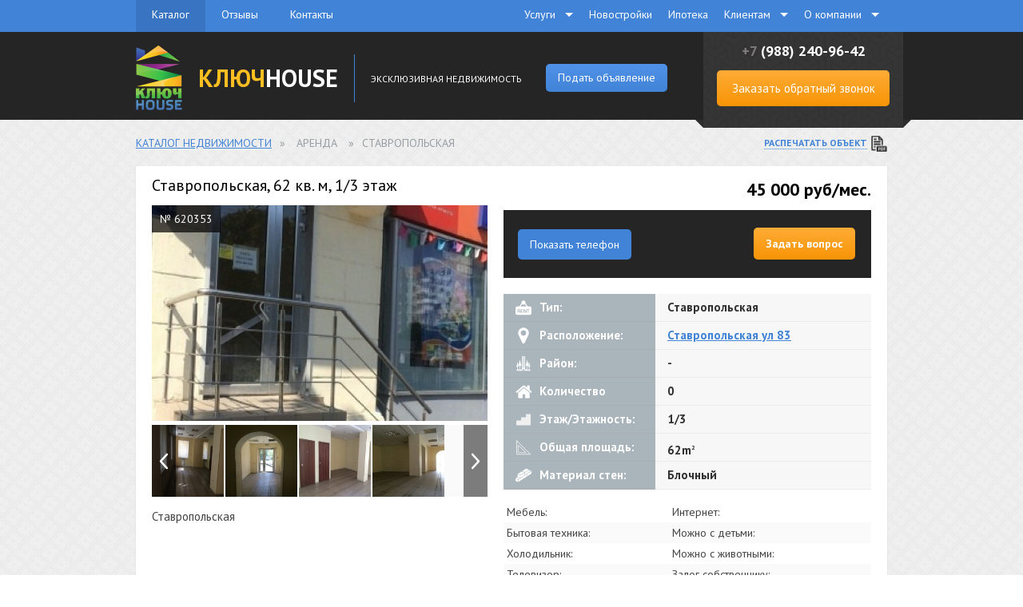

--- FILE ---
content_type: text/html; charset=utf-8
request_url: https://key-house.net/catalog/82314_arendovat__2k_kvartiru__45rub.html
body_size: 11606
content:
<!DOCTYPE HTML>
<html xmlns="http://www.w3.org/1999/xhtml">
<head>
<meta http-equiv="content-type" content="text/html; charset=utf-8" />
<title>Аренда коммерческой недвижимости   &raquo; Ставропольская, 62 кв. м., 1 этаж</title>
<meta name="keywords" content="Аренда квартир в Краснодаре, аренда домов в Краснодаре, купить квартиру в краснодаре, доверительное управление недвижимостью" />
<meta name="description" content="Ставропольская" />
<meta name="author" content="Perfecto Web (http://perfecto-web.pro)" /><base href="https://key-house.net/">
<link rel="stylesheet" href="css/style.css?v=8005" type="text/css" media="screen, print, projection" />
<link rel="stylesheet" href="css/core.css?v=5000" type="text/css" media="screen, print, projection" />
<!--[if lt IE 9]><link rel="stylesheet" href="css/style-ie.css" type="text/css" media="screen, projection" /><![endif]-->
<script type="text/javascript" src="js/jquery-1.10.2.min.js"></script><script type="text/javascript" src="js/number-slider.js?v=2"></script>
<script type="text/javascript" src="js/core.js?v=5039"></script>
<script src="js/fotorama.js" async></script>
<script type="text/javascript" src="//eyenewton.ru/scripts/callback.min.js" charset="UTF-8" async></script>
<script type="text/javascript">/*<![CDATA[*/var newton_callback_id="da69f5f214a891fac6555d10ad5bccd0";/*]]>*/</script><script charset="UTF-8" src="//cdn.sendpulse.com/9dae6d62c816560a842268bde2cd317d/js/push/400f6cdbf1cbcea8471e9207ea17dd26_0.js" async></script><link rel="canonical" href="https://key-house.net/catalog/82314_arendovat__2k_kvartiru__45rub.html"/></head><!-- Global site tag (gtag.js) - Google Analytics --> <script async src="https://www.googletagmanager.com/gtag/js?id=UA-99154342-1"></script> <script>   window.dataLayer = window.dataLayer || [];   function gtag(){dataLayer.push(arguments);}   gtag('js', new Date());   gtag('config', 'UA-99154342-1'); </script><div class="popup-overlay"></div><div id="header">
<div class="top">
<div class="inner">
<ul class="nav-1">
<li><a href="?page=1" class="eas active">Каталог</a></li>
<li><a href="reviews/" class="eas ">Отзывы</a></li>
<li><a href="contacts/" class="eas ">Контакты</a></li>
</ul><div class="nav-2">
<ul>
<li class='active has-sub'><a href="javascript://" onclick="menu_link('hstatic.php?page=services&page_ID=1');" class="h_services"<span>Услуги</span></a><ul><li><a href="hstatic.php?page=prodaja-pokupka_nedvijimosti&page_ID=14" class="h_prodaja-pokupka_nedvijimosti">Продажа-покупка недвижимости</a></li><li><a href="hstatic.php?page=arenda_jiloi_nedvijimosti&page_ID=16" class="h_arenda_jiloi_nedvijimosti">Аренда жилой недвижимости</a></li><li><a href="hstatic.php?page=ocenka_nedvijimosti&page_ID=17" class="h_ocenka_nedvijimosti">Оценка недвижимости</a></li><li><a href="hstatic.php?page=yuridicheskie_uslugi&page_ID=34" class="h_yuridicheskie_uslugi">Юридические услуги</a></li><li><a href="hstatic.php?page=vsyo_vklyucheno&page_ID=36" class="h_vsyo_vklyucheno">Доверительное управление недвижимостью</a></li><li><a href="hstatic.php?page=distancionnaya_pokupka_jil_ya_vashei_mechty&page_ID=76" class="h_distancionnaya_pokupka_jil_ya_vashei_mechty">Дистанционная покупка жилья </a></li><li><a href="hstatic.php?page=sdat__nedvijimost_&page_ID=130" class="h_sdat__nedvijimost_">Сдать недвижимость</a></li><li><a href="hstatic.php?page=prodaja_gotovogo_biznesa&page_ID=134" class="h_prodaja_gotovogo_biznesa">Продажа готового бизнеса</a></li></ul></li><li><a href="/newbuild/" class="h_newbuild"><span>Новостройки</span></a></li><li><a href="hstatic.php?page=ipoteka&page_ID=131" class="h_ipoteka"><span>Ипотека</span></a></li><li class='active has-sub'><a href="javascript://" onclick="menu_link('hstatic.php?page=inform&page_ID=3');" class="h_inform"<span>Клиентам</span></a><ul><li><a href="/news/" class="h__news_">Новости</a></li><li><a href="hstatic.php?page=riski_pri_pokupke_nedvijimosti_v_krasnodare&page_ID=113" class="h_riski_pri_pokupke_nedvijimosti_v_krasnodare">Риски при покупке недвижимости в Краснодаре</a></li></ul></li><li class='active has-sub'><a href="javascript://" onclick="menu_link('hstatic.php?page=o_kompanii&page_ID=25');" class="h_o_kompanii"<span>О компании</span></a><ul><li><a href="/vacancy/" class="h__vacancy_">Ваканcии</a></li></ul></li>
</ul>
</div><div class="cls"></div>
</div>
</div>
<div class="bottom">
<div class="inner">
<div class="logo">
<a href="./"><img src="images/logo.png" alt="КЛЮЧ HOUSE" class="eas"></a>
<div class="name"><a href="/" class="eas"><span class="eas">КЛЮЧ</span>HOUSE</a></div>
<div class="line"></div>
<div class="slogan">Эксклюзивная недвижимость</div>
<div class="new_objbtn btn blue" style="margin:38px 0px 0px 30px; font-size:14px;" onClick="newobj_i();">Подать объявление</div>
<div class="cls"></div></div>
<div class="callus">
<div class="phone"><span>+7</span> (988) 240-96-42</div>
<div class="button"><a href="#CallUsPopup1" rel="modelBox" class="btn big" style="width:216px; font-size:15px; padding:0px;" onclick="ym(51701555, 'reachGoal', 'SEND2');">Заказать обратный звонок</a></div>
<div class="callus-bg-l"></div>
<div class="callus-bg-r"></div>
</div>
<div class="cls"></div><div id="CallUsPopup1">
<div class="title"><img src="images/callme-phone.png" width="20" alt="Call Me">Заказ обратного звонка</div>
<div class="h_mess" style="display:none; color:red; text-align:center; padding:20px 0px 10px 0px; font-size:14px;"></div>
<div class="c">
<div class="plabel">Как к Вам обращаться?</div>
<div class="input"><input type="text" name="name" class="name_i inp"></div>
<div class="space10"></div>
<div class="plabel">Номер телефона</div>
<div class="input"><input type="phone" name="phone" class="phone_i inp" maxlength="13"></div>
<div class="space10"></div>
<div class="button"><input type="button" class="btn blue" value="Перезвоните мне" onclick="CallUs1();"></div>
</div>
</div><script language="javascript">
function newobj_i() {
ym(51701555, 'reachGoal', 'SEND');setTimeout(function() {
location.href='/newobj/';
}, 500);
}
function ocenshik_i() {
ym(51701555, 'reachGoal', 'SEND6');setTimeout(function() {
location.href='/contacts/';
}, 500);
}
function zayavka_sdat_i() {
ym(51701555, 'reachGoal', 'SEND7');setTimeout(function() {
location.href='/newobj/';
}, 500);
}
function zayavka_prod_biz_i() {
ym(51701555, 'reachGoal', 'SEND8');setTimeout(function() {
location.href='/newobj/';
}, 500);
}
function all_newbuild_i() {
ym(51701555, 'reachGoal', 'SEND9');setTimeout(function() {
location.href='https://key-house.net/newbuild/hs';
}, 500);
}
function all_cottage_i() {
ym(51701555, 'reachGoal', 'SEND10');setTimeout(function() {
location.href='https://key-house.net/newbuild/hs';
}, 500);
}
function CallUs1() {
var data_i = $('#CallUsPopup1 *').serialize();
var name = $('#CallUsPopup1 input.name_i').val();
var phone = $('#CallUsPopup1 input.phone_i').val();if(name == '') {
$('#CallUsPopup1 .h_mess').show();
$('#CallUsPopup1 .h_mess').html('Поля должны быть заполненными');
} else if(name.length < 3) {
$('#CallUsPopup1 .h_mess').show();
$('#CallUsPopup1 .h_mess').html('Имя не должно быть меньше 3-х символов');
} else if(phone == '') {
$('#CallUsPopup1 .h_mess').show();
$('#CallUsPopup1 .h_mess').html('Поля должны быть заполненными');
} else if(phone.length < 9 || phone.length > 13) {
$('#CallUsPopup1 .h_mess').show();
$('#CallUsPopup1 .h_mess').html('Телефон не может быть меньше 9 символов и больше 13');
} else {
$('#CallUsPopup1 .h_mess').show();
$('#CallUsPopup1 .h_mess').html('<span style="color:green;">Заявка успешно отправлена!</span>');
$('#CallUsPopup1 .c').hide();
$.post('ajax/callback1.php', data_i, function(data) {
});
}
}
$(document).ready(function() {
$("body").on("click", "#newton_callback_application_submit_button", function(e) {
ym(51701555, 'reachGoal', 'SEND13');
});
});
</script></div>
</div>
</div><!-- #header--><body>
<div id="wrapper">
	<script type="text/javascript" src="js/html5lightbox.js?v=7" async></script>
<div class="space20"></div>
<div id="content" class="object-view">
<div class="inner"><div class="speedbar">
<a href="./">Каталог недвижимости</a><span>&raquo;</span>
Аренда
<span>&raquo;</span>Ставропольская
<a href="ajax/html2pdf/objects/save_pdf.php?ID=82314" class="print-object"><u>Распечатать объект</u></a>
</div><div class="cont">
<script src="js/flowslider.jquery.js"></script>
<script>jQuery(document).ready(function($) {$('#AgentPopup').width(500);$('#AgentPopup .c').load('ajax/agent_info.php?ID=80&crm_key=&phone=79882409642');
});
$(document).ready(function() {
$('.catalog-item-desc').readmore({
speed: 35,
collapsedHeight: 220,
moreLink: '<a href="#">Читать полностью</a>',
lessLink: '<a href="#">Свернуть</a>'
});
});
</script>
<div class="catalog-item-images">
<h1>Ставропольская, 62 кв. м,
1/3 этаж
</h1>
<div class="images-big">
<div class="id">№ 620353</div>
<!--<div class="price">45 000 руб</div>-->
<a href="/uploads/5f72098136a12.jpg" rel="prettyPhoto[pp_gal]" class="html5lightbox" data-group="mygroup" data-thumbnail="/uploads/tmb/tmb_ob_5f72098136a12.jpg" title="Ставропольская &raquo; 45 000 руб"><img src="/uploads/ob_5f72098136a12.jpg" alt="" class="eas" width="700"></a>
</div><div class="images-small">
<div class="gallery-left eas"></div>
<div class="gallery-right eas"></div>
<div class="cls"></div><div class="simple-cycle simple-cycle-4" data-pic-tab-name="picture">
<div class="item"><a href="/uploads/5f7209816971e.jpg" rel="prettyPhoto[pp_gal]" class="html5lightbox" data-group="mygroup" data-thumbnail="/uploads/tmb/tmb_5f7209816971e.jpg" title="Ставропольская &raquo; 45 000 руб"><img src="/uploads/5f7209816971e.jpg" alt="Ставропольская" class="eas"></a></div><div class="item"><a href="/uploads/5f720981b1b39.jpg" rel="prettyPhoto[pp_gal]" class="html5lightbox" data-group="mygroup" data-thumbnail="/uploads/tmb/tmb_5f720981b1b39.jpg" title="Ставропольская &raquo; 45 000 руб"><img src="/uploads/5f720981b1b39.jpg" alt="Ставропольская" class="eas"></a></div><div class="item"><a href="/uploads/5f720981e921a.jpg" rel="prettyPhoto[pp_gal]" class="html5lightbox" data-group="mygroup" data-thumbnail="/uploads/tmb/tmb_5f720981e921a.jpg" title="Ставропольская &raquo; 45 000 руб"><img src="/uploads/5f720981e921a.jpg" alt="Ставропольская" class="eas"></a></div><div class="item"><a href="/uploads/5f720982351f8.jpg" rel="prettyPhoto[pp_gal]" class="html5lightbox" data-group="mygroup" data-thumbnail="/uploads/tmb/tmb_5f720982351f8.jpg" title="Ставропольская &raquo; 45 000 руб"><img src="/uploads/5f720982351f8.jpg" alt="Ставропольская" class="eas"></a></div>
</div><div class="cls"></div>
</div><div class="share" style="float:right; padding:15px 10px 0px 0px; position:relative; margin-bottom:0px;">
<script type="text/javascript">(function() {if (window.pluso)if (typeof window.pluso.start == "function") return;
var d = document, s = d.createElement('script'), g = 'getElementsByTagName';
s.type = 'text/javascript'; s.charset='UTF-8'; s.async = true;
s.src = ('https:' == window.location.protocol ? 'https' : 'http')  + '://share.pluso.ru/pluso-like.js';
var h=d[g]('head')[0] || d[g]('body')[0];
h.appendChild(s);
})();</script>
<div class="pluso" data-options="medium,square,line,horizontal,nocounter,theme=04" data-services="vkontakte,odnoklassniki,facebook,twitter,google,moimir,email,print" data-background="transparent"></div>
</div>
<div class="cls"></div><div class="catalog-item-desc" style="padding:0px 0px 0px 0px;">
<div class="cls"></div>
Ставропольская<br><br>
</div>
<div class="cls"></div></div>
<div class="catalog-item-info">
<div style="text-align:right; padding: 0px 0px 17px 0px; font-size: 22px; font-weight:bold; color: #000;">45 000
руб/мес.
</div>
<div class="catalog-info-author">
<!--<div class="picture"><a href="#AgentPopup" rel="modelBox"></a></div>--><div class="name">
<div class="a-show center eas" style="display:block;" onClick="get_phone('+7 (988) 240-96-42',82314);">Показать телефон</div>
</div><div class="a-button"><a href="javascript://" onClick="$.fn.intrumnet_form_trigger.call(false , 4);" rel="modelBox" class="btn">Задать вопрос</a></div>
<div class="cls"></div>
</div><script language="javascript">
function show_number(phone) {
$('.a-phone').html(phone);
}
</script><div class="catalog-info-table">
<div class="col-l"><span class="c-ico c-ico-1"></span>Тип:</div>
<div class="col-r">Ставропольская</div>
<div class="cls"></div>
<!--
<div class="col-l"><span class="c-ico c-ico-2"></span>Стоимость:</div>
<div class="col-r col-price">45 000 руб</div>
<div class="cls"></div>
--><div class="col-l"><span class="c-ico c-ico-3"></span>Расположение:</div>
<div class="col-r"><a href="javascript:#catalog-map" onclick="ShowBlock('.catalog-info-map')">Ставропольская ул 83</a></div>
<div class="cls"></div><div class="col-l"><span class="c-ico c-ico-4"></span>Район:</div>
<div class="col-r">-</div>
<div class="cls"></div><div class="col-l"><span class="c-ico c-ico-5"></span>Количество комнат:</div>
<div class="col-r">0</div>
<div class="cls"></div><div class="col-l"><span class="c-ico c-ico-6"></span>Этаж/Этажность:</div>
<div class="col-r">1/3</div>
<div class="cls"></div><div class="col-l"><span class="c-ico c-ico-7"></span>Общая площадь:</div>
<div class="col-r">62m<sup>2</sup></div>
<div class="cls"></div><div class="col-l"><span class="c-ico c-ico-9"></span>Материал стен:</div>
<div class="col-r">Блочный</div>
<div class="cls"></div></div><div class="arenda_param" style="margin-top:5px;">
<ul class="l">
<li>Мебель: <span></span></li>
<li>Бытовая техника: <span></span></li>
<li>Холодильник: <span></span></li>
<li>Телевизор: <span></span></li>
<li>Стиральная машина: <span></span></li>
</ul>
<ul class="r">
<li>Интернет: <span></span></li>
<li>Можно с детьми: <span></span></li>
<li>Можно с животными: <span></span></li>
<li>Залог собственнику: <span></span></li>
</ul>
<div class="cls"></div>
</div></div>
<div class="cls space20"></div><div id="CallUsPopup">
<div class="title"><img src="images/callme-phone.png" width="20" alt="Call Me">Заказ обратного звонка</div>
<div class="h_mess" style="display:none; color:red; text-align:center; padding:20px 0px 10px 0px; font-size:14px;"></div>
<div class="c">
<div class="plabel">Как к Вам обращаться?</div>
<div class="input"><input type="text" name="name" class="name_i inp"></div>
<div class="space10"></div>
<div class="plabel">Номер телефона</div>
<div class="input"><input type="phone" name="phone" class="phone_i inp" maxlength="13"></div>
<div class="space10"></div>
<div class="button"><input type="button" class="btn blue" value="Перезвоните мне" onclick="CallUs();"></div>
</div>
</div><script language="javascript">
function CallUs() {
var data_i = $('#CallUsPopup *').serialize();if($('#CallUsPopup input.name_i').val() == '') {
$('#CallUsPopup .h_mess').show();
$('#CallUsPopup .h_mess').html('Поля должны быть заполненными');
} else if($('#CallUsPopup input.phone_i').val() == '') {
$('#CallUsPopup .h_mess').show();
$('#CallUsPopup .h_mess').html('Поля должны быть заполненными');
} else {
$('#CallUsPopup .h_mess').show();
$('#CallUsPopup .h_mess').html('<span style="color:green;">Заявка успешно отправлена!</span>');
$('#CallUsPopup .c').hide();
$.post('ajax/callback.php?ID=80&crm_key=', data_i, function(data) {
});
}
}
window.panorama_hts = "";
function panorama(name) {
$(".tab--3qhBB").removeClass("active--3aVaZ");
$("."+name).addClass("active--3aVaZ");$(".catalog-info-map iframe").attr("src","ajax/yandex_map.php?ID=82314&type="+(name == "panorama--1YX6M" ? "panorama" : ""));
window.panorama_hts = (name == "panorama--1YX6M" ? "panorama" : "");
}
function infrastructure() {
if($(".container--3Uh-t").attr("class").match("collapsed")) {
$(".container--3Uh-t").removeClass("container--collapsed--1YnTk");
} else {
$(".container--3Uh-t").addClass("container--collapsed--1YnTk");
}
}$(document).ready(function() {
$(".list--1VyoR li").click(function(e) {
$(".list--1VyoR li").find("a").removeClass("item--active--wabaT");
$(".list--1VyoR li").find(".checkbox--n9VXc").removeClass("checkbox--active--24ugr");
$(".list--1VyoR li").find(".checkbox--n9VXc").html('');if($(this).find("a").attr("class").match("active")) {
$(this).find("a").removeClass("item--active--wabaT");
$(this).find(".checkbox--n9VXc").removeClass("checkbox--active--24ugr");
$(this).find(".checkbox--n9VXc").html('');
} else {
$(this).find("a").addClass("item--active--wabaT");
$(this).find(".checkbox--n9VXc").addClass("checkbox--active--24ugr");
$(this).find(".checkbox--n9VXc").html('<svg xmlns="http://www.w3.org/2000/svg" viewBox="0 0 9.222 7.463" width="9" height="7"><path fill="#FFF" d="M3.062 6.86l.745.603.633-.72 4.782-5.42L7.722 0 3.507 4.78 1.26 2.83 0 4.387 3.062 6.86z"></path></svg>');
}$(".catalog-info-map iframe").attr("src","ajax/yandex_map.php?ID=82314&type="+window.panorama_hts+"&text="+$(this).find("span").text());
});
});
</script><div id="AgentPopup">
<div class="title">Кристина</div>
<div class="c">
</div>
</div><div class="a-show eas" onClick="get_phone('+7 (988) 240-96-42','82314');">Показать телефон</div><div class="container--3jx2v">
<ul class="tabs--WzmNT"><li class="tab--3qhBB onmap--2tQ3F active--3aVaZ eas" onclick="panorama('onmap--2tQ3F')"><svg xmlns="http://www.w3.org/2000/svg" width="11" height="16" viewBox="0 0 11 16"><path fill="currentColor" fill-rule="evenodd" d="M.67 7.985l4.525 7.82c.15.258.39.263.544 0l4.52-7.82.063-.13a5.265 5.265 0 0 0 .67-2.45c0-2.24-1.405-4.247-3.533-5.047A5.567 5.567 0 0 0 1.4 1.794a5.328 5.328 0 0 0-.8 6.072l.067.12zm4.83-4.96c1 0 1.902.595 2.28 1.505a2.39 2.39 0 0 1-.554 2.643 2.497 2.497 0 0 1-2.7.496 2.42 2.42 0 0 1-1.49-2.27C3.06 4.08 4.156 3.02 5.5 3.02z"></path></svg>На карте</li><li class="tab--3qhBB panorama--1YX6M eas" onclick="panorama('panorama--1YX6M')"><svg xmlns="http://www.w3.org/2000/svg" viewBox="0 0 23.27 15.41" width="24" height="16"><path fill="currentColor" d="M15.94 8.93h1.76c.083.01.167.01.25 0 .638-.19 1.07-.785 1.05-1.45v-6c.013-.11.013-.22 0-.33C18.878.5 18.32.022 17.66 0H16c-.288-.005-.57.086-.8.26-.374.283-.587.73-.57 1.2v6c-.01.247.046.49.16.71.212.448.655.74 1.15.76zm1.6-7.49v6.04c-.482.045-.968.045-1.45 0v-6l-.02-.04h1.47zm-4.75 11.03l-1-.86-1.58-1.43c-.066-.044-.136-.08-.21-.11v1.67h-.54c-.69-.034-1.378-.108-2.06-.22h-.25c-.35-.06-.72-.11-1-.17s-.56-.15-.84-.21c-.61-.145-1.21-.34-1.79-.58-.43-.167-.84-.375-1.23-.62-.412-.24-.773-.56-1.06-.94-.19-.246-.303-.54-.33-.85-.022-.448.14-.885.45-1.21.475-.52 1.06-.93 1.71-1.2l.547-.26c-.016-.073-.06-.09-.117-.09l-.31.13c-.644.254-1.252.59-1.81 1-.492.358-.893.828-1.17 1.37-.2.416-.27.883-.2 1.34.02.056.047.11.08.16.03.065.057.132.08.2.056.238.18.454.36.62.045.046.085.096.12.15.052.083.108.164.17.24.595.594 1.297 1.07 2.07 1.4.39.2.89.39 1.18.5s.47.17.88.29.88.23 1.23.31c.35.08.65.15 1.06.22.41.07.77.1 1.25.13.49.078.984.12 1.48.12h.1c.004.077.004.153 0 .23v1.55c.073-.034.144-.074.21-.12l.54-.49 1.49-1.34.58-.53c.026-.016.048-.037.063-.064.05-.086.022-.196-.063-.246l-.09-.09zm1.22-7.22c.008-.226-.033-.45-.12-.66-.218-.538-.75-.882-1.33-.86h-1.17l.75-1.82c.24-.6.51-1.19.74-1.83-.066-.037-.136-.064-.21-.08H11.5c-.106.007-.197.078-.23.18l-.77 1.88c-.19.46-.37.92-.56 1.38-.223.51-.34 1.062-.34 1.62v2.29c.003.22.04.44.11.65.19.512.656.87 1.2.92h1.8c.214-.007.42-.073.6-.19.45-.265.72-.757.7-1.28v-2.2zm-1.49 2.23c-.49.044-.98.044-1.47 0V5.2h1.47v2.28z"></path><path fill="currentColor" d="M4.7 2.24h1.22c.102-.068.157-.188.14-.31v-.37h1.45c.054.76.054 1.52 0 2.28H6.39c-.114-.02-.23.03-.29.13-.054.418-.054.842 0 1.26.09.008.18.008.27 0h1.16V7.5H6.06c-.002-.017-.002-.033 0-.05V7.1c.007-.033.008-.067.002-.1-.026-.14-.16-.235-.302-.21h-.84c-.025-.004-.05-.003-.076 0-.13.025-.217.15-.194.28v.74c.093.65.626 1.145 1.28 1.19h1.59c.222-.007.44-.06.64-.16.496-.222.822-.707.84-1.25V5.28c-.014-.098-.044-.193-.09-.28-.095-.244-.292-.435-.54-.52l.11-.05c.342-.142.553-.49.52-.86V1.44C9.012.678 8.42.043 7.66 0H5.94c-.507.016-.96.318-1.17.78-.16.386-.21.807-.15 1.22.008.085.035.167.08.24zM23 7.71c-.272-.457-.632-.854-1.06-1.17-.533-.394-1.106-.73-1.71-1-.134-.06-.27-.114-.41-.16-.013-.005-.027-.01-.04-.01-.073-.005-.135.048-.14.12l.24.13c.382.155.75.343 1.1.56.443.25.828.59 1.13 1 .377.526.377 1.234 0 1.76-.295.408-.673.75-1.11 1-.458.283-.948.51-1.46.68-.46.16-.96.34-1.4.47s-.89.2-1.34.3c-.66.14-1.328.243-2 .31l-.69.076c-.08.077-.126.183-.12.294 0 .39-.01.91 0 1.16s.07.3.31.3h.23c.44-.06.78-.1 1.34-.19s1.08-.19 1.56-.29.95-.24 1.41-.39c.525-.172 1.04-.376 1.54-.61.737-.332 1.413-.785 2-1.34.406-.376.7-.857.85-1.39.135-.546.052-1.123-.23-1.61zm-1.61-4.94c.546-.255.88-.82.84-1.42h-.02c-.008-.22-.08-.432-.21-.61-.276-.47-.785-.753-1.33-.74-.703.027-1.298.53-1.44 1.22-.07.406.04.82.3 1.14.453.546 1.22.715 1.86.41zM20.73 1c.252.014.456.21.48.46l-.01.05c.01.267-.193.494-.46.51-.276-.005-.5-.224-.51-.5.014-.274.227-.495.5-.52z"></path></svg>Панорама</li></ul></div><div class="map-additional-services">
<div class="container--3Uh-t"><div class="header--2kIPr">Инфраструктура<button class="button-toggle--vxE4c" onclick="infrastructure()"><svg xmlns="http://www.w3.org/2000/svg" viewBox="0 0 8.025 12.95" width="8" height="14"><path fill="currentColor" d="M2 6.425l5.8-5.1c.3-.2.3-.8 0-1.1-.3-.3-.8-.3-1.1 0l-6.5 5.7c-.1 0-.2.2-.2.5 0 .2 0 .4.2.6l6.5 5.7c.3.3.8.3 1.1 0 .3-.2.3-.8 0-1.1L2 6.425z"></path></svg></button></div><ul class="list--1VyoR"><li><a class="item--2ljDy"><span><svg xmlns="http://www.w3.org/2000/svg" class="icon--3LVsO" viewBox="0 0 20 20" width="20" height="20"><path fill="currentColor" d="M18.9 4.4h-.2l-1.7 1v9.1s-.2.2-.3.2h-.3c-1.5 0-4.2.2-6 1.2l-.4.2-.3-.1c-1.8-1-4.5-1.2-6-1.2h-.4l-.2-.2V5.5l-1.8-1H1V16c0 .1 0 .1.1.1 0 0 .1.1.1 0 .5-.1 1.4-.1 2.4-.1 2.1 0 3.8.3 4.9.9.2.1 1.1.6 1.5.6s1.4-.5 1.5-.6c1.1-.6 2.8-.9 4.9-.9 1 0 1.8.1 2.4.1h.1l.1-.1V4.6c0-.1 0-.2-.1-.2zm-7.7 10.2h.2c1.2-.5 2.8-.8 4.6-.9.1 0 .2-.1.2-.2V2.6c0-.1 0-.1-.1-.1h-.2l-4.7 2c-.1 0-.1.1-.1.2v9.7c0 .1 0 .1.1.2zm-7-1c1.8 0 3.4.3 4.6.9H9l.1-.1V4.7c0-.1 0-.1-.1-.2l-4.7-2h-.2l-.1.1v10.9c.1 0 .2.1.2.1z"></path></svg>Школы</span><span class="checkbox--n9VXc"></span></a></li><li><a class="item--2ljDy"><span><svg xmlns="http://www.w3.org/2000/svg" class="icon--3LVsO" viewBox="0 0 20 20" width="20" height="20"><path fill="currentColor" d="M5.6 7.9c1.4 0 2.5-1 2.5-2.3 0-.8.3-1.5-.4-1.9-.4-.2-2.1-.4-2.6-.4-.6 0-1.4.5-1.8.8-.5.4-.1.8-.1 1.5-.1 1.3 1 2.3 2.4 2.3zM3.8 5.4c.5-.1.8.1.8.1l.8-.3s-.4.5 0 .3c.8-.2 1.6-.1 2.1-.1v.3c0 .9-.8 1.7-1.8 1.7s-1.8-.8-1.8-1.7c-.1-.1-.1-.2-.1-.3zm7.5 2.7c-.1-1.2.5-2 .7-2.2.2 1.3 1.4 2.2 2.8 2.2 1.3 0 2.5-.9 2.8-2.1.2.4.6 1.2.5 2 2.4 0 1.2-2.6-.5-2.9 0-.1 0-.3-.1-.4 0-.6-.7-2.2-2.9-2.2-1.9 0-2.3 1.4-2.4 2.2-.1.2-.1.4-.1.6-2.7.4-2.4 2.8-.8 2.8zm2.2-3.4s.2.1.2.8c.4.1 1.2-1.2 1.2-1.2v1c.5.1 1.9 0 1.9 0h.1v.1c0 1.1-.9 1.9-2.1 1.9-1.1 0-2-.8-2.1-1.9.5 0 .8-.7.8-.7zm1.9 3.6h-2.2l-3 3.3-2.9-3.3H4L.6 11.8l.7.7 2.4-1.9v3.8h.5v2.9h-.3v.2h1.6v-3.2H6v3.2h1.4v-.3H7v-2.9h.6v-3.7l2 1.9.8-.2.4.1L13 10l.1.9-2.1 3.3h2.4v2.9h-.3v.4h1.4v-3.2h.5v3.2h1.4v-.3h-.3v-2.9H18L16.2 11l.1-1.2 2.2 2.7 1-1-2.9-3.2h-1.2z"></path></svg>Детские сады</span><span class="checkbox--n9VXc"></span></a></li><li><a class="item--2ljDy"><span><svg xmlns="http://www.w3.org/2000/svg" class="icon--3LVsO" viewBox="0 0 20 20" width="20" height="20"><path fill="currentColor" d="M19 7h-6V1H7v6H1v6h6v6h6v-6h6V7z"></path></svg>Больницы</span><span class="checkbox--n9VXc"></span></a></li><li><a class="item--2ljDy"><span><svg xmlns="http://www.w3.org/2000/svg" class="icon--3LVsO" viewBox="0 0 20 20" width="20" height="20"><path fill="currentColor" d="M19.2 3.3c-.1-.2-.4-.3-.7-.3H4.9l-.2-1.2c-.1-.5-.5-.8-1-.8H1.5c-.5 0-1 .4-1 1s.4 1 1 1h1.4l1.8 11.2v.1c0 .1 0 .1.1.2 0 .1.1.1.1.2l.1.1c.1.1.1.1.2.1 0 0 .1 0 .1.1.1 0 .2.1.4.1h10.9c.5 0 1-.4 1-1s-.4-1-1-1H6.5l-.2-1h11.2c.5 0 .9-.4 1-.9l1-7c0-.3-.1-.6-.3-.9zM8.6 10H6l-.3-2h2.9v2zm0-3H5.5l-.3-2h3.4v2zm4 3h-3V8h3v2zm0-3h-3V5h3v2zm4.1 3h-3.1V8H17l-.3 2zm.4-3h-3.5V5h3.8l-.3 2zM7 16c-.8 0-1.5.7-1.5 1.5S6.2 19 7 19s1.5-.7 1.5-1.5S7.8 16 7 16zm8 0c-.8 0-1.5.7-1.5 1.5S14.2 19 15 19s1.5-.7 1.5-1.5S15.8 16 15 16z"></path></svg>Продукты</span><span class="checkbox--n9VXc"></span></a></li><li><a class="item--2ljDy"><span><svg class="icon--3LVsO cafe--NMb91" xmlns="http://www.w3.org/2000/svg" viewBox="0 0 20 20" width="20" height="20"><path fill="currentColor" d="M7.49 8.5C6.292 6.2 13.78.6 5.992.5c4.493 1.9-2.396 7 1.498 8zm3.394 0c-.7-1.5 2.596-4.2.2-5 .6 1.4-2.596 4.2-.2 5zm7.688 3c-.5-.8-1.498-1.2-2.596-1.2v-.4c0-.2-.2-.3-.3-.3H1.3c-.2 0-.3.2-.3.3 0 2.1.4 4 1.198 5.7.8 1.8 1.997 3.1 3.395 3.9h5.69c.9-.5 1.698-1.2 2.397-2.2 2.596 0 4.493-1.6 4.992-3.1.5-.9.4-1.9-.1-2.7zm-1.398 2.2c-.3.8-1.198 1.6-2.496 1.9.5-1.1.9-2.4 1.098-3.7h.1c.6 0 1 .2 1.198.5.3.4.3.8.1 1.3z"></path></svg>Кафе</span><span class="checkbox--n9VXc"></span></a></li></ul></div>
</div><div class="catalog-info-map" style="display:block;">
<iframe src="ajax/yandex_map.php?ID=82314" scrolling="no" frameborder="0" style="margin:0px; width:100%; height:390px;"></iframe>
</div>
<div class="cls"></div>
</div><!-- CATALOG LIST -->
<h3>Похожие объявления</h3>
<div class="catalog">
<div class="item itemu1">
<div class="image">
<a href="catalog/88859_arendovat__2k_kvartiru__44rub.html"><span class="eas look"><span></span></span></a>
<div class="id">№ 636184</div>
<div class="price">44 000 руб</div>
<img src="/uploads/5f720600626e9.jpg">
</div>
<div class="name"><a href="catalog/88859_arendovat__2k_kvartiru__44rub.html">офис </a></div>
<div class="region">им. Новицкого А.М. ул</div>
<div class="cls"></div><div class="area"><strong>Площадь:</strong> 74м<sup>2</sup></div>
<div class="params">
<span class="home">-</span>
<span class="floor">2</span>
</div>
<div class="cls"></div>
</div><div class="item itemu1">
<div class="image">
<a href="catalog/88504_arendovat__2k_kvartiru__49rub.html"><span class="eas look"><span></span></span></a>
<div class="id">№ 635862</div>
<div class="price">49 000 руб</div>
<img src="/uploads/5f7206253b7b9.jpg">
</div>
<div class="name"><a href="catalog/88504_arendovat__2k_kvartiru__49rub.html">Офис</a></div>
<div class="region">Баканская ул</div>
<div class="cls"></div><div class="area"><strong>Площадь:</strong> 70м<sup>2</sup></div>
<div class="params">
<span class="home">-</span>
<span class="floor">3</span>
</div>
<div class="cls"></div>
</div><div class="item last itemu1">
<div class="image">
<a href="catalog/85948_arendovat__2k_kvartiru__38rub.html"><span class="eas look"><span></span></span></a>
<div class="id">№ 633970</div>
<div class="price">38 000 руб</div>
<img src="/uploads/5f72068572f6a.jpg">
</div>
<div class="name"><a href="catalog/85948_arendovat__2k_kvartiru__38rub.html">Помещение свободного назначения</a></div>
<div class="region">Садовая ул</div>
<div class="cls"></div><div class="area"><strong>Площадь:</strong> 53м<sup>2</sup></div>
<div class="params">
<span class="home">-</span>
<span class="floor">1</span>
</div>
<div class="cls"></div>
</div><div class="cls"></div><div class="item itemu1">
<div class="image">
<a href="catalog/83636_arendovat__2k_kvartiru__45rub.html"><span class="eas look"><span></span></span></a>
<div class="id">№ 631624</div>
<div class="price">45 000 руб</div>
<img src="/uploads/5f7206c654b54.jpg">
</div>
<div class="name"><a href="catalog/83636_arendovat__2k_kvartiru__45rub.html">Коммерческая недвижимость</a></div>
<div class="region">Российская ул</div>
<div class="cls"></div><div class="area"><strong>Площадь:</strong> 43м<sup>2</sup></div>
<div class="params">
<span class="home">-</span>
<span class="floor">1</span>
</div>
<div class="cls"></div>
</div><div class="item itemu1">
<div class="image">
<a href="catalog/78071_arendovat__2k_kvartiru__42rub.html"><span class="eas look"><span></span></span></a>
<div class="id">№ 629892</div>
<div class="price">42 000 руб</div>
<img src="/uploads/5f7206dddd858.jpg">
</div>
<div class="name"><a href="catalog/78071_arendovat__2k_kvartiru__42rub.html">Свободное назначение 40 лет</a></div>
<div class="region">40 лет Победы ул</div>
<div class="cls"></div><div class="area"><strong>Площадь:</strong> 110м<sup>2</sup></div>
<div class="params">
<span class="home">-</span>
<span class="floor">1</span>
</div>
<div class="cls"></div>
</div><div class="item last itemu1">
<div class="image">
<a href="catalog/78079_arendovat__2k_kvartiru__50rub.html"><span class="eas look"><span></span></span></a>
<div class="id">№ 629653</div>
<div class="price">50 000 руб</div>
<img src="/uploads/5f7206f22fa62.jpeg">
</div>
<div class="name"><a href="catalog/78079_arendovat__2k_kvartiru__50rub.html">Офис 50 м2 на Российской</a></div>
<div class="region">Российская ул</div>
<div class="cls"></div><div class="area"><strong>Площадь:</strong> 50м<sup>2</sup></div>
<div class="params">
<span class="home">-</span>
<span class="floor">1</span>
</div>
<div class="cls"></div>
</div><div class="cls"></div><div class="item hide_item itemu2">
<div class="image">
<a href="catalog/78080_arendovat__2k_kvartiru__40rub.html"><span class="eas look"><span></span></span></a>
<div class="id">№ 629648</div>
<div class="price">40 000 руб</div>
<img src="/uploads/5f7206f454c7a.jpg">
</div>
<div class="name"><a href="catalog/78080_arendovat__2k_kvartiru__40rub.html">Помещение 25 м2 на ул. Стасова</a></div>
<div class="region">Стасова ул</div>
<div class="cls"></div><div class="area"><strong>Площадь:</strong> 25м<sup>2</sup></div>
<div class="params">
<span class="home">-</span>
<span class="floor">1</span>
</div>
<div class="cls"></div>
</div><div class="item hide_item itemu2">
<div class="image">
<a href="catalog/78085_arendovat__2k_kvartiru__50rub.html"><span class="eas look"><span></span></span></a>
<div class="id">№ 629624</div>
<div class="price">50 000 руб</div>
<img src="/uploads/5f720717c9ab8.jpg">
</div>
<div class="name"><a href="catalog/78085_arendovat__2k_kvartiru__50rub.html">Помещение 83 м2 на Петра Метальникова</a></div>
<div class="region">Петра Метальникова ул</div>
<div class="cls"></div><div class="area"><strong>Площадь:</strong> 83м<sup>2</sup></div>
<div class="params">
<span class="home">-</span>
<span class="floor">1</span>
</div>
<div class="cls"></div>
</div><div class="item last hide_item itemu2">
<div class="image">
<a href="catalog/78092_arendovat__2k_kvartiru__40rub.html"><span class="eas look"><span></span></span></a>
<div class="id">№ 629560</div>
<div class="price">40 000 руб</div>
<img src="/uploads/5f7208a4a86f7.jpg">
</div>
<div class="name"><a href="catalog/78092_arendovat__2k_kvartiru__40rub.html">Помещение 108 м2 на Есенина 133</a></div>
<div class="region">Есенина ул</div>
<div class="cls"></div><div class="area"><strong>Площадь:</strong> 108м<sup>2</sup></div>
<div class="params">
<span class="home">-</span>
<span class="floor">1</span>
</div>
<div class="cls"></div>
</div><div class="cls"></div><div class="item hide_item itemu2">
<div class="image">
<a href="catalog/78158_arendovat__2k_kvartiru__40rub.html"><span class="eas look"><span></span></span></a>
<div class="id">№ 629247</div>
<div class="price">40 000 руб</div>
<img src="/uploads/5f7208e0f0504.jpg">
</div>
<div class="name"><a href="catalog/78158_arendovat__2k_kvartiru__40rub.html">Отдельно стоящее помещение в центре города</a></div>
<div class="region">Путевая ул</div>
<div class="cls"></div><div class="area"><strong>Площадь:</strong> 20м<sup>2</sup></div>
<div class="params">
<span class="home">-</span>
<span class="floor">1</span>
</div>
<div class="cls"></div>
</div><div class="item hide_item itemu2">
<div class="image">
<a href="catalog/87805_arendovat__2k_kvartiru__45rub.html"><span class="eas look"><span></span></span></a>
<div class="id">№ 624965</div>
<div class="price">45 000 руб</div>
<img src="/uploads/5f7208eb625b3.jpg">
</div>
<div class="name"><a href="catalog/87805_arendovat__2k_kvartiru__45rub.html">Помещение 45 кв.м. ЧМР</a></div>
<div class="region">Ставропольская ул</div>
<div class="cls"></div><div class="area"><strong>Площадь:</strong> 45м<sup>2</sup></div>
<div class="params">
<span class="home">-</span>
<span class="floor">1</span>
</div>
<div class="cls"></div>
</div><div class="item last hide_item itemu2">
<div class="image">
<a href="catalog/87819_arendovat__2k_kvartiru__40rub.html"><span class="eas look"><span></span></span></a>
<div class="id">№ 622880</div>
<div class="price">40 000 руб</div>
<img src="/uploads/5f72091bdb302.jpg">
</div>
<div class="name"><a href="catalog/87819_arendovat__2k_kvartiru__40rub.html">Парикмахерская 42 кв.м.</a></div>
<div class="region">Селезнева ул</div>
<div class="cls"></div><div class="area"><strong>Площадь:</strong> 42м<sup>2</sup></div>
<div class="params">
<span class="home">-</span>
<span class="floor">1</span>
</div>
<div class="cls"></div>
</div><div class="cls"></div><div class="item hide_item itemu3">
<div class="image">
<a href="catalog/87825_arendovat__2k_kvartiru__40rub.html"><span class="eas look"><span></span></span></a>
<div class="id">№ 622751</div>
<div class="price">40 000 руб</div>
<img src="/uploads/5f72092482e90.png">
</div>
<div class="name"><a href="catalog/87825_arendovat__2k_kvartiru__40rub.html">Офис ФМР</a></div>
<div class="region">Тургенева ул</div>
<div class="cls"></div><div class="area"><strong>Площадь:</strong> 67м<sup>2</sup></div>
<div class="params">
<span class="home">-</span>
<span class="floor">1</span>
</div>
<div class="cls"></div>
</div><div class="item hide_item itemu3">
<div class="image">
<a href="catalog/87842_arendovat__2k_kvartiru__50rub.html"><span class="eas look"><span></span></span></a>
<div class="id">№ 622515</div>
<div class="price">50 000 руб</div>
<img src="/uploads/5f720934ccfc6.jpg">
</div>
<div class="name"><a href="catalog/87842_arendovat__2k_kvartiru__50rub.html">Красных Партизан</a></div>
<div class="region">Тургенева ул</div>
<div class="cls"></div><div class="area"><strong>Площадь:</strong> 60м<sup>2</sup></div>
<div class="params">
<span class="home">-</span>
<span class="floor">1</span>
</div>
<div class="cls"></div>
</div><div class="item last hide_item itemu3">
<div class="image">
<a href="catalog/82257_arendovat__2k_kvartiru__52rub.html"><span class="eas look"><span></span></span></a>
<div class="id">№ 621424</div>
<div class="price">52 000 руб</div>
<img src="/uploads/5f72094d51c0d.jpg">
</div>
<div class="name"><a href="catalog/82257_arendovat__2k_kvartiru__52rub.html">Чапаева</a></div>
<div class="region">Красноармейская ул</div>
<div class="cls"></div><div class="area"><strong>Площадь:</strong> 105м<sup>2</sup></div>
<div class="params">
<span class="home">-</span>
<span class="floor">1</span>
</div>
<div class="cls"></div>
</div><div class="cls"></div><div class="item hide_item itemu3">
<div class="image">
<a href="catalog/82280_arendovat__2k_kvartiru__45rub.html"><span class="eas look"><span></span></span></a>
<div class="id">№ 620961</div>
<div class="price">45 000 руб</div>
<img src="/uploads/5f72095ce2e45.jpg">
</div>
<div class="name"><a href="catalog/82280_arendovat__2k_kvartiru__45rub.html">Длинная</a></div>
<div class="region">Длинная ул</div>
<div class="cls"></div><div class="area"><strong>Площадь:</strong> 50м<sup>2</sup></div>
<div class="params">
<span class="home">-</span>
<span class="floor">1</span>
</div>
<div class="cls"></div>
</div><div class="item hide_item itemu3">
<div class="image">
<a href="catalog/82281_arendovat__2k_kvartiru__45rub.html"><span class="eas look"><span></span></span></a>
<div class="id">№ 620959</div>
<div class="price">45 000 руб</div>
<img src="/uploads/5f72095d638ad.jpg">
</div>
<div class="name"><a href="catalog/82281_arendovat__2k_kvartiru__45rub.html">Октябрьская</a></div>
<div class="region">Октябрьская ул</div>
<div class="cls"></div><div class="area"><strong>Площадь:</strong> 40м<sup>2</sup></div>
<div class="params">
<span class="home">-</span>
<span class="floor">1</span>
</div>
<div class="cls"></div>
</div><div class="item last hide_item itemu3">
<div class="image">
<a href="catalog/82308_arendovat__2k_kvartiru__45rub.html"><span class="eas look"><span></span></span></a>
<div class="id">№ 620359</div>
<div class="price">45 000 руб</div>
<img src="/uploads/5f72097e4080d.jpg">
</div>
<div class="name"><a href="catalog/82308_arendovat__2k_kvartiru__45rub.html">Гомельская</a></div>
<div class="region">Гомельская ул</div>
<div class="cls"></div><div class="area"><strong>Площадь:</strong> 51м<sup>2</sup></div>
<div class="params">
<span class="home">-</span>
<span class="floor">1</span>
</div>
<div class="cls"></div>
</div><div class="cls"></div>
</div>
<!-- CATALOG LIST --><div class="cls"></div>
<div class="load_more">Показать еще объявления</div></div>
</div><!-- #content--><!-- INTRUMNET ONLINE FORMS [2.0.1] -->
<script src="//auth.intrumnet.com/js/UI/1.9.2/jquery.ui.core.min.js" type="text/javascript"></script>
<script src="//auth.intrumnet.com/js/UI/1.9.2/jquery.ui.datepicker.min.js" type="text/javascript"></script>
<script src="//auth.intrumnet.com/storage/externalscripts/sitehistory/utf-8/115/main.js" type="text/javascript"></script>
<script src="//auth.intrumnet.com/storage/externalscripts/onlineform/utf-8/115/main.js" type="text/javascript"></script>
<link rel="stylesheet" type="text/css" href="//auth.intrumnet.com/css/external/onlineform2/stylesheet-min.css" />
<!-- END INTRUMNET ONLINE FORMS --><div class="space20"></div><div id="footer">
<div class="inner">
<div class="left">
<div class="line1">Вся информация, опубликованная на сайте, носит только информационный характер<br>и не является публичной офертой, определяемой положениями ст. 437 ГК РФ<br>&copy; Key House, 2012-2017 | ALL RIGHTS RESERVED — продажа недвижимости Краснодара</div><div class="line2">
<div class="social">
<a href="https://m.facebook.com/AnKeyHouse" target="_blank"><span class="eas item facebook"><span></span></span></a>
<a href="https://twitter.com/KeyHouse23" target="_blank"><span class="eas item twitter"><span></span></span></a>
<a href="https://plus.google.com/103497123218295786144" rel="publisher" target="_blank"><span class="eas item googleplus"><span></span></span></a>
<a href="http://vk.com/keyhouse" target="_blank"><span class="eas item vkontakte"><span></span></span></a>
<a href="http://odnoklassniki.ru/kluchhouse" target="_blank"><span class="eas item ok"><span></span></span></a>
</div>
Адрес: Краснодар, ул. Коммунаров, д.266, 3 эт. Центр. оф., <br>E-mail: <a href="mailto:info@key-house.net">info@key-house.net</a> Телефон: <span>+7 (861) 240 96 42</span>
<div class="cls"></div>
</div>
</div>
<div class="right">
<div class="nav">
<a href="catalog/" class="eas active">Каталог</a> <a href="/reviews/" class="eas ">Отзывы</a><a href="contacts/" class="eas ">Контакты</a>
</div>
<div class="counters"><!-- Yandex.Metrika counter --><script type="text/javascript" >(function(m,e,t,r,i,k,a){m[i]=m[i]||function(){(m[i].a=m[i].a||[]).push(arguments)};m[i].l=1*new Date();k=e.createElement(t),a=e.getElementsByTagName(t)[0],k.async=1,k.src=r,a.parentNode.insertBefore(k,a)})(window, document, "script", "https://mc.yandex.ru/metrika/tag.js", "ym");ym(51701555, "init", {id:51701555,clickmap:true,trackLinks:true,accurateTrackBounce:true,webvisor:true});</script><noscript><div><img src="https://mc.yandex.ru/watch/51701555" style="position:absolute; left:-9999px;" alt="" /></div></noscript><!-- /Yandex.Metrika counter --><script>
(function(i,s,o,g,r,a,m){i['GoogleAnalyticsObject']=r;i[r]=i[r]||function(){
(i[r].q=i[r].q||[]).push(arguments)},i[r].l=1*new Date();a=s.createElement(o),
m=s.getElementsByTagName(o)[0];a.async=1;a.src=g;m.parentNode.insertBefore(a,m)
})(window,document,'script','//www.google-analytics.com/analytics.js','ga');ga('create', 'UA-67474186-1', 'auto');
ga('send', 'pageview');</script></div>
<div class="copyright">Разработка сайтов <a href="https://perfecto-web.com/" target="_blank" class="eas" alt="Создание сайта Perfecto Web">Perfecto Web</a></div>
</div>
<div class="cls"></div>
</div>
</div><!-- #footer --><div id="getPhone" class="popup popup-getPhone">
<div class="p-close eas" onclick="popupClose('getPhone');">x</div>
<div class="phone">
88888888888
</div>
<div class="desc">
Cкажите что вы нашли это объявление на KлючHouse
</div>
<div class="logo">
<img src="images/logo.png" width="70">
</div>
<div class="px"></div>
<div class="text">Эксклюзивная площадка по недвижимости в Краснодаре</div>
</div>
<div id="newbuild_p" class="popup popup-newbuild">
<div class="p-close eas" onclick="popupClose('newbuild_p');">x</div>
<iframe src="" scrolling="no" frameborder="0" style="margin:0px; width:100%; height:100%;"></iframe>
</div>
<div id="yandex_all_p" class="popup popup-yandex_all">
<div class="p-close eas" onclick="popupClose('yandex_all_p');">x</div>
<iframe src="" scrolling="no" frameborder="0" style="margin:0px; width:100%; height:100%;"></iframe>
</div>
<div id="intrum_form_p" class="popup popup-intrum_form">
<div class="p-close eas" onclick="popupClose('intrum_form_p');">x</div>
<div class="hinner">
<iframe src="" frameborder="0" style="margin:0px; width:100%; height:700px;">Идет загрузка формы...</iframe>
</div>
</div>
<div id="object_p" class="popup popup-newbuild">
<div class="p-close eas" onclick="popupClose('object_p');">x</div>
<iframe src="" scrolling="no" frameborder="0" style="margin:0px; width:100%; height:100%;"></iframe>
</div>	
</div><!-- #wrapper -->

</body>
</html>

--- FILE ---
content_type: text/css
request_url: https://key-house.net/css/style.css?v=8005
body_size: 54078
content:
@import url(https://fonts.googleapis.com/css?family=PT+Sans:400,700&subset=latin,cyrillic-ext,cyrillic);

* {
	margin: 0;
	padding: 0;
}
body {
	font: 12px/18px Arial, Tahoma, Verdana, sans-serif;
	font: 12px/18px 'PT Sans', sans-serif;
	width: 100%;
	background: url(../images/bg.png);
	min-width: 980px;
	color: #444;
	position: relative;
}
a {
	color: #4183d7;
	outline: none;
	text-decoration: underline;
}
a:hover {
	text-decoration: none;
}
p {
	margin: 0 0 18px
}
img {
	border: none;
}
input {
	vertical-align: middle;
}
#wrapper {
	width: 100%;
	margin: 0 auto;
	position: relative;
}
.cls {
	clear:both;
}
.inner {
	width: 1200px;
	margin: 0 auto;
	padding: 0 20px;
	position: relative;
}
.hidden {
	display: none;
}
.eas:hover {
	-webkit-transition: all ease-in 0.2s;
	   -moz-transition: all ease-in 0.2s;
	    -ms-transition: all ease-in 0.2s;
		 -o-transition: all ease-in 0.2s;
			transition: all ease-in 0.2s;
}
.eas {
	-webkit-transition: all ease-out 0.2s;
	   -moz-transition: all ease-out 0.2s;
	    -ms-transition: all ease-out 0.2s;
		 -o-transition: all ease-out 0.2s;
			transition: all ease-out 0.2s;
}
::-webkit-input-placeholder {
	color: #bbb;
    -webkit-transition: opacity 0.35s ease-in-out;
    transition: opacity 0.35s ease-in-out;
}
:-moz-placeholder {
	color: #bbb;
	-moz-transition: opacity 0.35s ease-in-out;
	transition: opacity 0.35s ease-in-out;
}
::-moz-placeholder {
	color: #bbb;
	-moz-transition: opacity 0.35s ease-in-out;
	transition: opacity 0.35s ease-in-out;
}
:-ms-input-placeholder {  
	color: #bbb;
	-ms-transition: opacity 0.35s ease-in-out;
	transition: opacity 0.35s ease-in-out;
}
:hover::-webkit-input-placeholder {
	-webkit-transition: opacity 0.35s ease-in-out;
	transition: opacity 0.35s ease-in-out;
}
:hover:-moz-placeholder {
	-moz-transition: opacity 0.35s ease-in-out;
	transition: opacity 0.35s ease-in-out;
}
:hover::-moz-placeholder {
	-moz-transition: opacity 0.35s ease-in-out;
	transition: opacity 0.35s ease-in-out;
}
:hover:-ms-input-placeholder {
	-ms-transition: opacity 0.35s ease-in-out;
	transition: opacity 0.35s ease-in-out;
}
:focus::-webkit-input-placeholder {
	opacity: 0;
	-webkit-transition: opacity 0.35s ease-in-out;
	transition: opacity 0.35s ease-in-out;
}
:focus:-moz-placeholder {
	opacity: 0;
	-moz-transition: opacity 0.35s ease-in-out;
	transition: opacity 0.35s ease-in-out;
}
:focus::-moz-placeholder {
	opacity: 0;
	-moz-transition: opacity 0.35s ease-in-out;
	transition: opacity 0.35s ease-in-out;
}
:focus:-ms-input-placeholder {  
	opacity: 0;
	-ms-transition: opacity 0.35s ease-in-out;
	transition: opacity 0.35s ease-in-out;
}
.space 	 { clear: both; height: 5px; }
.space10 { clear: both; height: 10px; }
.space15 { clear: both; height: 15px; }
.space20 { clear: both; height: 20px; }
.space25 { clear: both; height: 25px; }
.space30 { clear: both; height: 30px; }

.btn {
	display: inline-block;
	text-decoration: none;
	background: #ffac36; 
	background: -moz-linear-gradient(top,  #ffac36 0%, #f89406 100%); 
	background: -webkit-gradient(linear, left top, left bottom, color-stop(0%,#ffac36), color-stop(100%,#f89406)); 
	background: -webkit-linear-gradient(top,  #ffac36 0%,#f89406 100%);
	background: -o-linear-gradient(top,  #ffac36 0%,#f89406 100%); 
	background: -ms-linear-gradient(top,  #ffac36 0%,#f89406 100%); 
	background: linear-gradient(to bottom,  #ffac36 0%,#f89406 100%); 
	filter: progid:DXImageTransform.Microsoft.gradient( startColorstr='#ffac36', endColorstr='#f89406',GradientType=0 ); 
	border: 0px;
	border-radius: 5px;
	-moz-border-radius: 5px;
	-webkit-border-radius: 5px;
	color: #fff;
	text-align: center;
	height: 35px;
	line-height: 35px;
	font-size: 12px;
	padding: 0 15px;
	min-width: 80px;
	-webkit-transition: all ease-in 0.1s;
	   -moz-transition: all ease-in 0.1s;
	    -ms-transition: all ease-in 0.1s;
		 -o-transition: all ease-in 0.1s;
			transition: all ease-in 0.1s;

}
.btn:hover {
	cursor: pointer;
	background: -moz-linear-gradient(top,  #ffb245 0%, #fc9a12 100%); 
	background: -webkit-gradient(linear, left top, left bottom, color-stop(0%,#ffb245), color-stop(100%,#fc9a12)); 
	background: -webkit-linear-gradient(top,  #ffb245 0%,#fc9a12 100%);
	background: -o-linear-gradient(top,  #ffb245 0%,#fc9a12 100%); 
	background: -ms-linear-gradient(top,  #ffb245 0%,#fc9a12 100%); 
	background: linear-gradient(to bottom,  #ffb245 0%,#fc9a12 100%); 
	filter: progid:DXImageTransform.Microsoft.gradient( startColorstr='#ffb245', endColorstr='#fc9a12',GradientType=0 ); 
}
.btn:active {
	box-shadow: inset 0 2px 5px rgb(0,0,0);
	box-shadow: inset 0 2px 5px rgba(0,0,0,0.8);
	-webkit-transition: all ease-out 0.1s;
	   -moz-transition: all ease-out 0.1s;
	    -ms-transition: all ease-out 0.1s;
		 -o-transition: all ease-out 0.1s;
			transition: all ease-out 0.1s;
}
.btn.big {
	font-size: 14px;
	height: 45px;
	line-height: 45px;
	width: 216px;
}
.btn.silver {
	background: #bec3c7; 
	background: -moz-linear-gradient(top,  #bec3c7 0%, #a8adb1 100%); 
	background: -webkit-gradient(linear, left top, left bottom, color-stop(0%,#bec3c7), color-stop(100%,#a8adb1)); 
	background: -webkit-linear-gradient(top,  #bec3c7 0%,#a8adb1 100%);
	background: -o-linear-gradient(top,  #bec3c7 0%,#a8adb1 100%); 
	background: -ms-linear-gradient(top,  #bec3c7 0%,#a8adb1 100%); 
	background: linear-gradient(to bottom,  #bec3c7 0%,#a8adb1 100%); 
	filter: progid:DXImageTransform.Microsoft.gradient( startColorstr='#bec3c7', endColorstr='#a8adb1',GradientType=0 ); 
}

.btn.blue {
	background: #5092e7; 
	background: -moz-linear-gradient(top,  #5092e7 0%, #4183d7 100%); 
	background: -webkit-gradient(linear, left top, left bottom, color-stop(0%,#5092e7), color-stop(100%,#4183d7)); 
	background: -webkit-linear-gradient(top,  #5092e7 0%,#4183d7 100%);
	background: -o-linear-gradient(top,  #5092e7 0%,#4183d7 100%); 
	background: -ms-linear-gradient(top,  #5092e7 0%,#4183d7 100%); 
	background: linear-gradient(to bottom,  #5092e7 0%,#4183d7 100%); 
	filter: progid:DXImageTransform.Microsoft.gradient( startColorstr='#5092e7', endColorstr='#4183d7',GradientType=0 ); 
}
.btn.silver:hover {
	background: #c3cacf; 
	background: -moz-linear-gradient(top,  #c3cacf 0%, #adb2b7 100%); 
	background: -webkit-gradient(linear, left top, left bottom, color-stop(0%,#c3cacf), color-stop(100%,#adb2b7)); 
	background: -webkit-linear-gradient(top,  #c3cacf 0%,#adb2b7 100%);
	background: -o-linear-gradient(top,  #c3cacf 0%,#adb2b7 100%); 
	background: -ms-linear-gradient(top,  #c3cacf 0%,#adb2b7 100%); 
	background: linear-gradient(to bottom,  #c3cacf 0%,#adb2b7 100%); 
	filter: progid:DXImageTransform.Microsoft.gradient( startColorstr='#c3cacf', endColorstr='#adb2b7',GradientType=0 ); 
}
.btn.blue:hover {
	background: #5597ee; 
	background: -moz-linear-gradient(top,  #5597ee 0%, #4184db 100%); 
	background: -webkit-gradient(linear, left top, left bottom, color-stop(0%,#5597ee), color-stop(100%,#4184db)); 
	background: -webkit-linear-gradient(top,  #5597ee 0%,#4184db 100%);
	background: -o-linear-gradient(top,  #5597ee 0%,#4184db 100%); 
	background: -ms-linear-gradient(top,  #5597ee 0%,#4184db 100%); 
	background: linear-gradient(to bottom,  #5597ee 0%,#4184db 100%); 
	filter: progid:DXImageTransform.Microsoft.gradient( startColorstr='#5597ee', endColorstr='#4184db',GradientType=0 ); 
}
.brn.orange {
	background: #f0b942;
}
.brn.orange:hover {
	background: #f4aa4a;
}
.inp,
.textarea {
	background: #f5f4f4;
	border: 1px solid #ccced0;
	border-radius: 5px;
	-moz-border-radius: 5px;
	-webkit-border-radius: 5px;
	padding: 0 10px;
	height: 30px;
	resize: none;
}
.textarea {
	padding: 10px;
}
.inp:focus {
	border-color: #aaa;
}
input, button, textarea {
	outline: none;
}
.radio, 
.checkbox {
    position: absolute;
    left: -999em;
}
.label:before {
    display: inline-block;
    position: relative;
    top: 0.65em;
    left: -2px;
    content: '';
    width: 25px;
    height: 25px;
    background-image:url(../images/formelements@2x.png);
    background-size: 200%;
}
.label:hover {
    cursor: pointer;
}
.checkbox + .label:before {
    background-position: 0 -25px;
}
.checkbox:checked + .label:before {
    background-position: 0 0 ;
}
.radio + .label:before {
    background-position: -25px -25px;
}
.radio:checked + .label:before {
    background-position: -25px 0;
}
.ie8 .label:before {
    display: none;
    content: none;
}
.ie8 .checkbox,
.ie8 .radio,
.ie7 .checkbox,
.ie7 .radio {
    position: static;
    left: 0;
}
.ie8 .checkbox,
.ie8 .radio {
    position: relative;
    top: 5px;
    margin-right: 0.5em;
}
.iw150 {
	width: 150px;
}
h3 {
	font-size: 22px;
	color: #969ca0;
	line-height: 36px;
	font-weight: normal;
}
h4 {
	font-size: 18px;
	color: #969ca0;
	line-height: 24px;
	font-weight: normal;
}
.speedbar {
	font-size: 14px;
	color: #969ca0;
	margin-bottom: 20px;
	text-transform: uppercase;
}
.speedbar span{
	padding: 0 10px;
}
.speedbar .print-object {
	float: right;
	text-decoration: none;
	background: url(../images/print@2x.png) no-repeat right center;
	background-size: 20px 21px;
	height: 20px;
	padding-right: 25px;
	font-size: 12px;
	font-weight: bold;
}
.speedbar .print-object u{
	border-bottom: 1px dotted #4183d7;
	text-decoration: none;
}
.speedbar .print-object:hover > u{
	border: none;
}
.infobox {
	background: #f7f7f7;
	text-align: center;
	padding: 15px;
	font-size: 14px;
	color: #313131;
	line-height: 20px;
}

#CallUsPopup, #CallUsPopup1 {
	display: none;
	z-index: 99999;
	background: #fff;
	box-shadow: 0 1px 2px #d9d9d9;
	width: 420px;
	min-height: 100px;
}
#CallUsPopup .title, #CallUsPopup1 .title{
	color: #fff;
	background: #4183d7;
	height: 40px;
	line-height: 40px;
	font-size: 14px;
	padding: 0 10px;
	font-weight: bold;
}
#CallUsPopup .title img, #CallUsPopup1 .title img{
	vertical-align: middle;
	margin-right: 10px;
}
#CallUsPopup .c, #CallUsPopup1 .c{
	padding: 20px;
}
#CallUsPopup .plabel, #CallUsPopup1 .plabel{
	color: #808385;
	font-size: 14px;
	width: 250px;
	margin: 0 auto;
}
#CallUsPopup .input , #CallUsPopup1 .input{
	width: 250px;
	margin: 0 auto;
}
#CallUsPopup .input .inp, #CallUsPopup1 .input .inp{
	width: 250px;
}
#CallUsPopup .button, #CallUsPopup1 .button {
	width: 295px;
	margin: 0 auto;
	text-align: right;
}
#AgentPopup {
	display: none;
	z-index: 99999;
	background: #fff;
	box-shadow: 0 1px 2px #d9d9d9;
	width: 720px;
	min-height: 100px;
}
#AgentPopup .title{
	color: #fff;
	background: #4183d7;
	height: 40px;
	line-height: 40px;
	font-size: 18px;
	padding: 0 10px;
}
#AgentPopup .title img{
	vertical-align: middle;
	margin-right: 10px;
}
#AgentPopup .c{
	padding: 20px;
}
#AgentPopup .photo {
	float:left;
}
#AgentPopup .info {
	float:left;
	font-size:14px;
	padding:15px 0px 0px 30px;
}
#AgentPopup .info .list {
	padding:0px 0px 7px 0px;
}
#AgentPopup .info .list span {
	font-weight:bold;
}

#lean_overlay {
	display: none;
	background: #000;
	width: 100%;
	height: 100%;
	z-index: 9999;
	top: 0px;
	left: 0px;
	position: fixed;
}

/* Content
-----------------------------------------------------------------------------*/
.cont {
	background: #fff;
	box-shadow: 0 1px 2px #d9d9d9;
	min-height: 100px;
	margin-bottom: 20px;
	padding: 20px;
}

/* Feedback
-----------------------------------------------------------------------------*/
.feedback .left {
	float: left;
	width: 560px;
}
.feedback .right {
	float: right;
	width: 560px;
}
.feedback .left h4 {
	margin-top: 20px;
	font-weight: bold;
}
.feedback .left span {
	color: #bec3c7;
}
.feedback .map {
	height: 300px;
	background: #efefef;
}
.feedback .right .feedbacklabel {
	font-size: 14px;
	color: #808385;
}
.feedback .right .line {
	margin-bottom: 10px;
	width: 500px;
}
.feedback .right .inp {
	width: 100%;
}
.feedback .right .textarea {
	width: 100%;
	height: 150px;
}
.feedback .right .feedback-info {
	float: left;
	color: #afb0b2;
	font-size: 12px;
}
.feedback .right .feedback-btn {
	float: right;
}
.feedback .right .feedback-btn .btn{
	width: 140px;
}
.feedback form select {
	width:521px;
	padding:6px;
	border:1px solid #ccced0;
	background:#f5f4f4;

	-webkit-border-radius: 4px;
	-moz-border-radius: 4px;
	border-radius: 4px;
}

/* Header
-----------------------------------------------------------------------------*/
#header {
	height: 150px;
	background: #252525;
}
#header .top {
	height: 40px;
	background: #4183d7;
	color: #fff;
}

#header .top .nav-1{
	float: left;
	list-style: none;
	line-height: 36px;
}
#header .top .nav-1 li{
	float: left;
}
#header .top .nav-2{
	float: right;
	list-style: none;
	line-height: 40px;
}
#header .top .nav-2 li{
	float: left;
}
#header .top .nav-1 a,
#header .top .nav-2 a.general {
	color: #fff;
	text-decoration: none;
	font-size: 14px;
	display: inline-block;
	height: 40px;
	padding: 0 20px;
}
#header .top .nav-1 a:hover,
#header .top .nav-2 a.general:hover,
#header .top .nav-1 a.active,
#header .top .nav-2 a.active {
	background-color: #3874c2;
}






#header .top .nav-2 {
  position: relative;
  height: 42px;
  width: auto;
}
#header .top .nav-2 ul {
  list-style: none;
  padding: 0;
  margin: 0;
  margin-top: -4px;
  line-height: 1;
}
#header .top .nav-2 > ul {
  position: relative;
  display: block;
  width: 100%;
  z-index: 500;
}
#header .top .nav-2:after,
#header .top .nav-2 > ul:after {
  content: ".";
  display: block;
  clear: both;
  visibility: hidden;
  line-height: 0;
  height: 0;
}
#header .top .nav-2.align-right > ul > li {
  float: right;
}
#header .top .nav-2.align-center ul {
  text-align: center;
}
#header .top .nav-2.align-center ul ul {
  text-align: left;
}
#header .top .nav-2 > ul > li {
  display: inline-block;
  position: relative;
  margin: 0;
  padding: 0;
}
#header .top .nav-2 > ul > #menu-button {
  display: none;
}
#header .top .nav-2 ul li a {
  display: block;
  text-decoration: none;
}
#header .top .nav-2 > ul > li > a {
  font-size: 14px;
  padding: 15px 20px;
  color: #fff;
  -webkit-transition: color 0.25s ease-out;
  -moz-transition: color 0.25s ease-out;
  -ms-transition: color 0.25s ease-out;
  -o-transition: color 0.25s ease-out;
  transition: color 0.25s ease-out;
}
#header .top .nav-2 > ul > li.has-sub > a {
  padding-right: 32px;
}
#header .top .nav-2 > ul > li:hover > a {
  color: #ffffff;
}
#header .top .nav-2 li.has-sub::after {
  display: block;
  content: "";
  position: absolute;
  width: 0;
  height: 0;
}
#header .top .nav-2 > ul > li.has-sub::after {
  right: 10px;
  top: 20px;
  border: 5px solid transparent;
  border-top-color: #fff;
}
#header .top .nav-2 > ul > li:hover::after {
  border-top-color: #ffffff;
}
#indicatorContainer {
  position: absolute;
  height: 12px;
  width: 100%;
  bottom: 0px;
  overflow: hidden;
  z-index: -1;
}
#pIndicator {
  position: absolute;
  height: 0;
  width: 100%;
  border: 12px solid transparent;
  border-top-color: #2b2f3a;
  z-index: -2;
  -webkit-transition: left .25s ease;
  -moz-transition: left .25s ease;
  -ms-transition: left .25s ease;
  -o-transition: left .25s ease;
  transition: left .25s ease;
}
#cIndicator {
  position: absolute;
  height: 0;
  width: 100%;
  border: 12px solid transparent;
  border-top-color: #2b2f3a;
  top: -12px;
  right: 100%;
  z-index: -2;
}
#header .top .nav-2 ul ul {
  position: absolute;
  left: -9999px;
  top: 70px;
  opacity: 0;
  -webkit-transition: opacity .3s ease, top .25s ease;
  -moz-transition: opacity .3s ease, top .25s ease;
  -ms-transition: opacity .3s ease, top .25s ease;
  -o-transition: opacity .3s ease, top .25s ease;
  transition: opacity .3s ease, top .25s ease;
  z-index: 1000;
}
#header .top .nav-2 ul ul ul {
  top: 37px;
  padding-left: 5px;
}
#header .top .nav-2 ul ul li {
  position: relative;
  z-index:9999;
}
#header .top .nav-2 > ul > li:hover > ul {
  left: auto;
  top: 48px;
  opacity: 1;
}
#header .top .nav-2.align-right > ul > li:hover > ul {
  left: auto;
  right: 0;
  opacity: 1;
}
#header .top .nav-2 ul ul li:hover > ul {
  left: 170px;
  top: 0;
  opacity: 1;
}
#header .top .nav-2.align-right ul ul li:hover > ul {
  left: auto;
  right: 170px;
  top: 0;
  opacity: 1;
  padding-right: 5px;
}
#header .top .nav-2 ul ul li a {
  z-index:9999;
  width: 220px;
  border-bottom: 1px solid #eeeeee;
  padding: 10px 20px;
  font-size: 14px;
  line-height: 14px;
  color: #777;
  background: #ffffff;
  -webkit-transition: all .35s ease;
  -moz-transition: all .35s ease;
  -ms-transition: all .35s ease;
  -o-transition: all .35s ease;
  transition: all .35s ease;
}
#header .top .nav-2 ul li.last li {
	left: -160px;
}
#header .top .nav-2.align-right ul ul li a {
  text-align: right;
}
#header .top .nav-2 ul ul li:hover > a {
  background: #f2f2f2;
  color: #8c9195;
}
#header .top .nav-2 ul ul li:last-child > a,
#header .top .nav-2 ul ul li.last > a {
  border-bottom: 0;
}
#header .top .nav-2 > ul > li > ul::after {
  content: '';
  border: 6px solid transparent;
  width: 0;
  height: 0;
  border-bottom-color: #ffffff;
  position: absolute;
  top: -12px;
  left: 30px;
}
#header .top .nav-2.align-right > ul > li > ul::after {
  left: auto;
  right: 30px;
}
#header .top .nav-2 ul ul li.has-sub::after {
  border: 4px solid transparent;
  border-left-color: #9ea2a5;
  right: 10px;
  top: 12px;
  -moz-transition: all .2s ease;
  -ms-transition: all .2s ease;
  -o-transition: all .2s ease;
  transition: all .2s ease;
  -webkit-transition: -webkit-transform 0.2s ease, right 0.2s ease;
}
#header .top .nav-2.align-right ul ul li.has-sub::after {
  border-left-color: transparent;
  border-right-color: #9ea2a5;
  right: auto;
  left: 10px;
}
#header .top .nav-2 ul ul li.has-sub:hover::after {
  border-left-color: #ffffff;
  right: -5px;
  -webkit-transform: rotateY(180deg);
  -ms-transform: rotateY(180deg);
  -moz-transform: rotateY(180deg);
  -o-transform: rotateY(180deg);
  transform: rotateY(180deg);
}
#header .top .nav-2.align-right ul ul li.has-sub:hover::after {
  border-right-color: #ffffff;
  border-left-color: transparent;
  left: -5px;
  -webkit-transform: rotateY(180deg);
  -ms-transform: rotateY(180deg);
  -moz-transform: rotateY(180deg);
  -o-transform: rotateY(180deg);
  transform: rotateY(180deg);
}
/*
@media all and (max-width: 800px), only screen and (-webkit-min-device-pixel-ratio: 2) and (max-width: 1024px), only screen and (min--moz-device-pixel-ratio: 2) and (max-width: 1024px), only screen and (-o-min-device-pixel-ratio: 2/1) and (max-width: 1024px), only screen and (min-device-pixel-ratio: 2) and (max-width: 1024px), only screen and (min-resolution: 192dpi) and (max-width: 1024px), only screen and (min-resolution: 2dppx) and (max-width: 1024px) {
  #header .top .nav-2 {
    width: auto;
  }
  #header .top .nav-2.align-center ul {
    text-align: left;
  }
  #header .top .nav-2.align-right > ul > li {
    float: none;
  }
  #header .top .nav-2 ul {
    width: auto;
  }
  #header .top .nav-2 .submenuArrow,
  #header .top .nav-2 #indicatorContainer {
    display: none;
  }
  #header .top .nav-2 > ul {
    height: auto;
    display: block;
  }
  #header .top .nav-2 > ul > li {
    float: none;
  }
  #header .top .nav-2 li,
  #header .top .nav-2 > ul > li {
    display: none;
  }
  #header .top .nav-2 ul ul,
  #header .top .nav-2 ul ul ul,
  #header .top .nav-2 ul > li:hover > ul,
  #header .top .nav-2 ul ul > li:hover > ul,
  #header .top .nav-2.align-right ul ul,
  #header .top .nav-2.align-right ul ul ul,
  #header .top .nav-2.align-right ul > li:hover > ul,
  #header .top .nav-2.align-right ul ul > li:hover > ul {
    position: relative;
    left: auto;
    top: auto;
    opacity: 1;
    padding-left: 0;
    padding-right: 0;
    right: auto;
  }
  #header .top .nav-2 ul .has-sub::after {
    display: none;
  }
  #header .top .nav-2 ul li a {
    padding: 12px 20px;
  }
  #header .top .nav-2 ul ul li a {
    border: 0;
    background: none;
    width: auto;
    padding: 8px 35px;
  }
  #header .top .nav-2.align-right ul ul li a {
    text-align: left;
  }
  #header .top .nav-2 ul ul li:hover > a {
    background: none;
    color: #8c9195;
  }
  #header .top .nav-2 ul ul ul a {
    padding: 8px 50px;
  }
  #header .top .nav-2 ul ul ul ul a {
    padding: 8px 65px;
  }
  #header .top .nav-2 ul ul ul ul ul a {
    padding: 8px 80px;
  }
  #header .top .nav-2 ul ul ul ul ul ul a {
    padding: 8px 95px;
  }
  #header .top .nav-2 > ul > #menu-button {
    display: block;
    cursor: pointer;
  }
  #header .top .nav-2 #menu-button > a {
    padding: 14px 20px;
  }
  #header .top .nav-2 ul.open li,
  #header .top .nav-2 > ul.open > li {
    display: block;
  }
  #header .top .nav-2 > ul.open > li#menu-button > a {
    color: #fff;
    border-bottom: 1px solid rgba(150, 150, 150, 0.1);
  }
  #header .top .nav-2 ul ul::after {
    display: none;
  }
  #header .top .nav-2 #menu-button::after {
    display: block;
    content: '';
    position: absolute;
    height: 3px;
    width: 22px;
    border-top: 2px solid #7a8189;
    border-bottom: 2px solid #7a8189;
    right: 20px;
    top: 15px;
  }
  #header .top .nav-2 #menu-button::before {
    display: block;
    content: '';
    position: absolute;
    height: 3px;
    width: 22px;
    border-top: 2px solid #7a8189;
    right: 20px;
    top: 25px;
  }
  #header .top .nav-2 ul.open #menu-button::after,
  #header .top .nav-2 ul.open #menu-button::before {
    border-color: #fff;
  }
}
*/

#header .bottom .logo {
	float: left;
}
#header .bottom .logo img{
	width: 58px;
	margin: 15px 0 0 0;
	float: left;
}
#header .bottom .logo img:hover{
	opacity: 0.8;
}
#header .bottom .logo .name{
	float: left;
	font-size: 30px;
	line-height: 30px;
	margin-top: 41px;
	margin-left: 20px;
	color: #fff;
	font-weight: bold;
	text-decoration: none;
}
#header .bottom .logo .name span{
	color: #fcbe21;
}
#header .bottom .logo .name a{
	color: #fff;
	text-decoration: none;
}
#header .bottom .logo .name a:hover{
	text-shadow: 0 0px 10px #555;
}
#header .bottom .logo .line{
	float: left;
	width: 1px;
	height: 60px;
	margin: 26px 20px 0 20px;
	background: #4183d7;
}
#header .bottom .logo .slogan{
	float: left;
	font-size: 12px;
	color: #fff;
	text-transform: uppercase;
	line-height: 24px;
	margin-top: 45px;
}
#header .bottom .callus {
	background: #363535 url(../images/callus.png);
	text-align: center;
	width: 250px;
	height: 120px;
	position: absolute;
	right: 0px;
	top:0px;
	z-index: 10;
}
#header .bottom .callus-bg-l {
	display: inline-block;
	background: url(../images/callus-bg.png) no-repeat left center;
	height: 10px;
	width: 10px;
	position: absolute;
	bottom: 0px;
	left: -10px;
}
#header .bottom .callus-bg-r {
	display: inline-block;
	background: url(../images/callus-bg.png) no-repeat right center;
	height: 10px;
	width: 10px;
	position: absolute;
	bottom: 0px;
	right: -10px;
}
#header .bottom .callus .phone {
	font-size: 18px;
	color: #fff;
	font-weight: bold;
	margin: 15px 0;
}
#header .bottom .callus .phone span{
	color: #807b7b;
}

/* Middle
-----------------------------------------------------------------------------*/
#content {
}


/* Popups
-----------------------------------------------------------------------------*/
.popup-overlay {
	width:100%;
	height:100%;
	position:absolute;
	left:0px;
	top:0px;
	right:0px;
	bottom:0px;
	overflow:hidden;
	display:none;
	background-color: rgba(22, 29, 46, 0.8);
	z-index:999998;
}
.popup {
	display: none;
	max-width: 920px;
	min-width: 320px;
	position: fixed;
	left: 0;right: 0;
	top: 10%;
	margin: auto;
	z-index: 999999;
	overflow: hidden;
	
    background: #fff;
}
.popup-newbuild {
	width: 90%;
	height: 80%;
	max-height: 800px;
	max-width: 1280px;
}
.popup-newbuild .p-close, .popup-yandex_all .p-close {
	font-size: 18px;
	color: #fff;
	background: #4183d7;
	position: absolute;
	right: 0px;
	top:0px;
	cursor: pointer;
	width: 30px;
	height: 30px;
	line-height: 30px;
	text-align: center;
}
.popup-newbuild .p-close:hover, .popup-yandex_all .p-close:hover {
	background: #5299f5;
}
.popup-intrum_form .inner {
	padding: 20px; background: #F8F8F8;
}

.popup-yandex_all {
	width: 90%;
	height: 80%;
	max-height: 800px;
	max-width: 1280px;
}

.popup-intrum_form {
	max-width: 1100px;
	min-height:700px;
	max-height:800px;
	overflow-x: hidden !important;
	overflow-y: scroll !important;
}
.popup-intrum_form .p-close {
	font-size: 18px;
	color: #fff;
	background: #4183d7;
	position: absolute;
	right: 0px;
	top:0px;
	cursor: pointer;
	width: 30px;
	height: 30px;
	line-height: 30px;
	text-align: center;
}
.popup-intrum_form .p-close:hover {
	background: #5299f5;
}


.popup-getPhone {
	max-width: 380px;
	min-width: 380px;
	padding: 20px;
}
.popup-getPhone .phone {
	font-size: 24px;
	padding-bottom: 3px;
}
.popup-getPhone .p-close {
	font-size: 18px;
	color: #fff;
	background: #4183d7;
	position: absolute;
	right: 0px;
	top:0px;
	cursor: pointer;
	width: 30px;
	height: 30px;
	line-height: 30px;
	text-align: center;
}
.popup-getPhone .p-close:hover {
	background: #5299f5;
}
.popup-getPhone .desc {
	color: #888;
	font-size: 14px;
	padding-bottom: 20px;
}
.popup-getPhone .logo {
	text-align: center;
}
.popup-getPhone .px {
	margin-top: 20px;
	border-top: 1px solid #ebebeb;
}
.popup-getPhone .text {
	padding-top: 5px;
	font-size: 14px;
	font-weight: bold;
	text-align: center;
}

.ipoteka-button {
	width:470px;
	left:50%;
	margin-left:-235px;
	text-align:center;
	position:absolute;
	top:175px;
	z-index:100;

	border: none;
	font-size: 20px;
	color: #fff;
	background: #4183d7;
	padding: 10px 0px 10px 0px;
	cursor: pointer;

    border-radius: 5px;
    -moz-border-radius: 5px;
    -webkit-border-radius: 5px;
	
	-webkit-box-shadow: 2px 2px 5px 0px rgba(50, 50, 50, 0.75);
	-moz-box-shadow:    2px 2px 5px 0px rgba(50, 50, 50, 0.75);
	box-shadow:         2px 2px 5px 0px rgba(50, 50, 50, 0.75);
}
.ipoteka-button:hover {
	background: #5299f5;
}
.ipoteka-but {
	width:100%;
	padding:8px 0px 8px 0px;
	margin-top:15px;
	font-size:16px;
	color:#000;
	font-weight:bold;
	margin-bottom:15px;
	text-align:center;
	background-color:#c2c9cc;
	cursor:pointer;

	border-radius: 15px;
    -moz-border-radius: 15px;
    -webkit-border-radius: 15px;
}
.ipoteka-but:hover {
	background: #b5bcbf
}

.main-h1 {
	font-size:16px; font-weight:normal; padding-bottom: 10px;
}

/* Catalog
-----------------------------------------------------------------------------*/
.catalog {

}
.catalog .item {
	float: left;
	box-shadow: 0 1px 2px #d9d9d9;
	background: #fff;
	width: 386px;
	height: 380px;
	margin: 0 20px 20px 0;
	position: relative;
	z-index: 1;
}
.catalog .item.last {
	margin-right: 0px;
}
.catalog .item .image{
	width: 386px;
	height: 240px;
	position: relative;
}
.catalog .item .image img{
	width: 386px;
	height: 240px;
	position: relative;
}
.catalog .item .id{
	top: 0px;
	left: 0px;
	background: rgb(0,0,0);
	background: rgba(0,0,0,0.7);
	height: 30px;
	line-height: 30px;
	color: #fff;
	padding: 0 10px;
	font-size: 14px;
	display: inline-block;
	position: absolute;
	z-index: 1;
}
.catalog .item .price{
	position: absolute;
	bottom: 10px;
	right: 12px;
	background: rgb(255,255,255);
	background: rgba(255,255,255,0.9);
	height: 30px;
	line-height: 30px;
	padding: 0 10px;
	color: #444;
	font-size: 16px;
	font-weight: bold;
	z-index: 1;
}
.catalog .item .name{
	font-size: 22px;
	padding: 10px 10px 5px 10px;
	line-height: 24px;
}
.maincatalog.catalog_list .item .name{
	padding: 10px 80px 5px 10px;
	float:left;
}
.maincatalog.catalog_list .item .price {
	position: relative;
	background: transparent;
	float:left;
	position: relative;
	line-height: 20px;
	height: 20px;
	margin-top: 22px;
	font-size: 18px;
	font-weight: normal;
}
.maincatalog.catalog_list .item.exclusive_n .price {
	float:right;
	right:290px;
}	
.maincatalog.catalog_list .item.exclusive_n .area {
	float:right;
}	
.maincatalog.catalog_list .item.exclusive_n .etaj {
	float:right;
	right:30px;
	position:absolute;
}	
.catalog .item .name a{
	text-decoration: none;
}
.catalog .item .name a:hover{
	text-decoration: underline;
}
.catalog .item .region{
	font-size: 16px;
	color: #b5b5b5;
	padding: 0px 10px;
	margin-top:12px;
}
.catalog .item .area{
	position: absolute;
	bottom: 15px;
	left: 10px;
	font-size: 16px;
	color: #313131;
}
.catalog_list .item .area{
	left: 355px;
}
.catalog_list .area-kitchen {
	color: #999;
	font-size: 13px;
	position:relative;
	margin-bottom:-30px;
}
.maincatalog.catalog_list .item .area {
	left:10px;
}
.maincatalog.catalog_list .item .area {
	position: relative;
	float: left;
	margin-left: 20px !important;
	margin-right: 20px !important;
	margin-top: 22px;
}
.maincatalog.catalog_list .item .etaj {
	position: relative;
	float: left;
	font-size: 16px;
	margin-left: 50px !important;
	margin-top: 11px;
}
.catalog .item .params{
	position: absolute;
	bottom: 15px;
	right: 10px;
	font-size: 16px;
	color: #313131;
}
.catalog .item .get-phone {
	border: none;
	font-size: 14px;
	color: #fff;
	margin-left: 347px;
	background: #4183d7;
	padding: 5px 10px 5px 10px;
	cursor: pointer;
	position: absolute;
	bottom: 10px;

    border-radius: 5px;
    -moz-border-radius: 5px;
    -webkit-border-radius: 5px;
}
.newbuild_ulist .get-phone {
	display:none;
}
.newbuild_hlist .get-phone {
	width:160px;
	display:block;
	bottom:35px !important;
	margin-left:0px !important;
}
.catalog .item .get-phone:hover {
	background: #5299f5;
}
.catalog .item .write-mess {
	border: none;
	font-size: 14px;
	color: #fff;
	margin-left: 500px;
	background: #ccc;
	padding: 5px 10px 5px 10px;
	cursor: pointer;
	position: absolute;
	bottom: 10px;

    border-radius: 5px;
    -moz-border-radius: 5px;
    -webkit-border-radius: 5px;
}
.catalog .item .write-mess:hover {
	background: #999;
}
.catalog .item .on-map {
	border: none;
	font-size: 14px;
	color: #fff;
	right: 10px;
	background: #ccc;
	padding: 5px 10px 5px 10px;
	cursor: pointer;
	position: absolute;
	bottom: 10px;

    border-radius: 5px;
    -moz-border-radius: 5px;
    -webkit-border-radius: 5px;
}
.catalog .item .on-map:hover {
	background: #999;
}
.catalog .item .params .floor{
	height: 16px;
	padding-left: 26px;
	color: #313131;
	font-size: 16px;
	background: url(../images/ico-floor@2x.png) no-repeat left center;
	background-size: 21px;
}
.catalog .item .params .home{
	height: 16px;
	padding-left: 26px;
	color: #313131;
	font-size: 16px;
	background: url(../images/ico-home@2x.png) no-repeat left center;
	background-size: 21px;
}
.catalog .item .look {
	display: block;
	position: absolute;
	z-index: 2;
	width: 386px;
	height: 240px;
	background: rgb(0,0,0);
	background: rgba(0,0,0,0.7);
	-ms-filter: "progid:DXImageTransform.Microsoft.Alpha(Opacity=0)";
    filter: alpha(opacity=0);
    -khtml-opacity: 0;
    -moz-opacity: 0;
    opacity: 0;
}
.catalog .item .look span{
	display: inline-block;
	width: 81px;
	height: 50px;
	background: url(../images/look@2x.png) no-repeat;
	background-size: 81px 50px;
	position: absolute;
	top: 50%;
	left: 50%;
	margin-top: -25px;
	margin-left: -40px;
}
.catalog .item .look:hover {
	-ms-filter: "progid:DXImageTransform.Microsoft.Alpha(Opacity=50)";
    filter: alpha(opacity=50);
    -khtml-opacity: 1;
    -moz-opacity: 1;
	opacity: 1;
}
.catalog .item .exclusive {
	color: #fff;
	font-size: 9px;
	border-radius: 3px;
	-moz-border-radius: 3px;
	-webkit-border-radius: 3px;
	position: absolute;
	right: 10px;
	bottom: 95px;
	line-height: 11px;
	padding: 5px 10px 5px 30px;
	background: #fea72d url(../images/exclusive@2x.png) no-repeat 6px center;
	background-size: 18px 16px;
}

.catalog-item-images {
	float: left;
	width: 700px;
	margin-right: 30px;
}
.catalog-item-images h1 {
	line-height:25px; font-size:20px; color:#000; padding-bottom:12px; position:relative; margin:-8px 0px 0px 0px;
	font-weight:normal;
}
.catalog-item-images .images-big{
	width: 700px;
	position: relative;
}
.catalog-item-images .images-big .id{
	position: absolute;
	top: 0px;
	left: 0px;
	background: rgb(0,0,0);
	background: rgba(0,0,0,0.7);
	color: #fff;
	height: 34px;
	line-height: 34px;
	padding: 0 10px;
	font-size: 14px;
	z-index: 1;
}
.catalog-item-images .images-big .price{
	position: absolute;
	bottom: 10px;
	right: 10px;
	background: rgb(239,72,72);
	background: rgba(239,72,72,0.9);
	color: #fff;
	height: 34px;
	line-height: 34px;
	padding: 0 10px;
	font-size: 18px;
	font-weight: bold;
	z-index: 1;
}
.catalog-item-images .images-small {
	background: #fafafa;
	height: 90px;
	margin-top: 5px;
	position: relative;
}
.catalog-item-images .images-small .gallery-left {
	position: absolute;
	width: 30px;
	height: 90px;
	background: rgb(0,0,0) no-repeat center center;
	background: rgba(0,0,0,0.6) no-repeat center center;
	background-image: url(../images/gallery-l.png);
	left: 0px;
	top: 0px;
	z-index: 2;
}
.catalog-item-images .images-small .gallery-right {
	position: absolute;
	width: 30px;
	height: 90px;
	background: rgb(0,0,0) no-repeat center center;
	background: rgba(0,0,0,0.5) no-repeat center center;
	background-image: url(../images/gallery-r.png);
	right: 0px;
	top: 0px;
	z-index: 2;
}

.catalog-item-images .images-small .gallery-left:hover,
.catalog-item-images .images-small .gallery-right:hover {
	background-color: rgb(0,0,0);
	background-color: rgba(0,0,0,0.8);
	cursor: pointer;
}
.catalog-item-images .images-small img{
	width: 90px;
	height: 90px;
	margin-right: 2px;
	float: left;
}
.catalog-item-images .images-big img:hover{
	 opacity: 0.9;
}
.catalog-item-images .images-small img:hover{
	 -webkit-filter: saturate(2) opacity(.9);
}
.catalog-info-author {
	background: #252525;
	height: 85px;
	position: relative;
}
.catalog-info-author .picture {
	float: left;
}
.catalog-info-author .picture img{
	width: 68px;
	height: 85px;
	margin: -5px 0 0 10px;
	border: 5px solid #454545;
}
.catalog-info-author .picture img:hover{
	border: 5px solid #488bdf;
}
.catalog-info-author .name {
	float: left;
	margin-left: 18px;
	color: #fff;
}
.catalog-info-author .name .a-name{
	font-size: 14px;
	text-transform: uppercase;
	color: #fff;
	margin-top: 10px;
}
.catalog-info-author .name .a-name a{
	text-decoration: none;
	color: #fff;
}
.catalog-info-author .name .a-name a:hover{
	color: #488bdf;
}
.catalog-info-author .name .a-phone{
	font-size: 18px;
	text-transform: uppercase;
	color: #fda72b;
	font-weight: bold;
}
.object-view .a-show {
	display:inline;
	margin-top: 10px;
	border: none;
	text-align: center;
    font-size: 14px;
    color: #fff;
    background: #4183d7;
    padding: 7px 15px 7px 15px;
    cursor: pointer;
    border-radius: 5px;
    -moz-border-radius: 5px;
    -webkit-border-radius: 5px;
}
.object-view .a-show.center {
	margin-top: 24px;
    padding: 10px 15px 10px 15px;
}
.object-view .a-show:hover {
	background: #5299f5;
}
.catalog-info-author .a-button{
	float: right;
	margin: 22px 20px 0 0;
}
.catalog-info-author .a-button .btn{
	font-size: 14px;
	font-weight: bold;
	height: 40px;
	line-height: 40px;
}

.catalog-info-table {
	margin-top: 20px;
}
.catalog-info-table .col-l{
	float: left;
	background: #a9b4bb;
	border-bottom: 1px solid #a7adb1;
	color: #fff;
	font-size: 15px;
	font-weight: bold;
	width: 160px;
	height: 34px;
	line-height: 34px;
	padding: 0 15px 0 15px;
}
.catalog-info-table .col-l .c-ico{
	width: 20px;
	height: 20px;
	display: inline-block;
	background-repeat: no-repeat;
	background-position: center center;
	background-size: 100%;
	margin: 7px 10px 0 0;
	float: left;
}
.catalog-info-table .col-l .c-ico-1{ background-image: url(../images/c-ico-1@2x.png); }
.catalog-info-table .col-l .c-ico-2{ background-image: url(../images/c-ico-2@2x.png); }
.catalog-info-table .col-l .c-ico-3{ background-image: url(../images/c-ico-3@2x.png); }
.catalog-info-table .col-l .c-ico-4{ background-image: url(../images/c-ico-4@2x.png); }
.catalog-info-table .col-l .c-ico-5{ background-image: url(../images/c-ico-5@2x.png); }
.catalog-info-table .col-l .c-ico-6{ background-image: url(../images/c-ico-6@2x.png); }
.catalog-info-table .col-l .c-ico-7{ background-image: url(../images/c-ico-7@2x.png); }
.catalog-info-table .col-l .c-ico-8{ background-image: url(../images/c-ico-8@2x.png); }
.catalog-info-table .col-l .c-ico-9{ background-image: url(../images/c-ico-9@2x.png); }
.catalog-info-table .col-l .c-ico-10{ background-image: url(../images/c-ico-10@2x.png); }

.catalog-info-table .col-r{
	float: left;
	background: #f7f7f7;
	color: #313131;
	font-size: 15px;
	font-weight:bold;
	border-bottom: 1px solid #ebebeb;
	padding: 0 15px;
	width: 210px;
	height: 34px;
	line-height: 34px;
}
.catalog-info-table .col-last{
	border: none;
}
.catalog-info-table .col-price{
	color: #ef4848;
	font-size: 18px;
	font-weight: bold;
}
.catalog-info-table sup{
	font-size: 8px;
}
.catalog-item-info {
	float: left;
	width: 430px;
}
.catalog-item-desc {
	font-size: 15px;
	line-height: 20px;
	text-align: justify;
}
.catalog-info-map {
	background: #efefef;
	height: 400px;
	line-height: 300px;
	margin-top: 20px;
	display: none;
	text-align: center;
	font-size: 36px;
	position:relative
}
.catalog-exclusive-box {
	position: relative;
	margin-bottom: 20px;
	background: #275898;
	background: #fea72d;
	padding: 20px;
}
.catalog-exclusive-box .item {
	box-shadow: none;
}
.catalog-exclusive-box .item .image img{
	width: 373px;
}
.catalog-exclusive-box .item .price{
	right: 20px;
}
.catalog-exclusive-box .item .look{
	width: 373px;
}
.catalog .phone, .catalog .more {
	display:none;
}
.catalog .text {
	display:none;
}
.catalog .hide_item {
	display:none;
}
.catalog_list .item {
	float:none !important;
	width:100% !important;
	height:205px !important;
	padding:10px !important;
}
.catalog_list .item .price {
}
.catalog_list .item .image {
	position:absolute !important;
}
.catalog_list .item .image, .catalog_list .item .image img, .catalog_list .item .look {
	width:326px !important;
	height:205px !important;
	overflow:hidden !important;
}
.catalog_list .item .image img {
	width:326px !important;
	height:auto !important;
	overflow:hidden !important;
	left:0px !important;
	top:0px !important;
}
.catalog_list .fotorama__stage__shaft, .catalog_list .fotorama__stage, .catalog_list .fotorama__wrap {
	width:326px !important;
}
.catalog_list .item .name, .catalog_list .item .region, .catalog_list .title, .catalog_list .text, .catalog_list .phone, .catalog_list .more {
	margin-left:347px !important;
	padding-left:0px !important;
}
.catalog_list .item .name {
	max-width:600px !important;
	overflow:hidden !important;
	height:20px;
	text-overflow: ellipsis !important;
}
.maincatalog.catalog_list .item .name{ 
	max-width:400px !important;
	text-overflow: ellipsis;
	overflow: hidden;
}
.catalog_list .fotorama__arr {
	top:105px !important;
}
.catalog_list .title {
	display:none !important;
}
.catalog_list .text {
	display:block !important;
	max-height:67px;
	overflow:hidden;
	font-size:14px;
	padding-top:15px;
	padding-bottom:8px;
}
.maincatalog.catalog_list .text {
	max-height:48px;
}
.catalog_list .more {
	display:block;
}
.catalog_list .more a {
	color:#4183d7;
	font-size:16px;
}
.catalog_list .phone {
	display:block;
	position:absolute;
	right:125px;
	top:17px;	
}
.catalog_list .phone div {
	font-size:15px;
	border:1px solid #ebebeb;
	cursor:pointer;
	padding:4px 8px 4px 8px;
	-webkit-border-radius: 3px;
	-moz-border-radius: 3px;
	border-radius: 3px;
	color:#888;
}
.catalog_list .phone div.active {
	font-size:15px;
	border:none;
	cursor:pointer;
	padding:4px 8px 4px 8px;
	-webkit-border-radius: 0px;
	-moz-border-radius: 0px;
	border-radius: 0px;
	color:#252525;
	cursor:default;
}
.catalog_list .phone div:hover {
	border:1px solid #ccc;
	color:#252525;
}
.catalog_list .phone div.active:hover {
	border:none;
	color:#252525;
}
.catalog_list .item .look:hover {
	opacity:0;
}
.catalog_list .item .exclusive {
	bottom:inherit !important;
	top:15px !important;
	right:15px !important;
}
.print_search_r {
	float:left;
	padding-left:15px;
	padding-top:8px;
}
.print_search_r a {
	font-weight:bold;
	font-size:14px;
}
@media print {
	.catalog_list .item {
		box-shadow:none !important;
	}
	.catalog_list .phone div {
		font-size:15px;
		border:none;
		cursor:pointer;
		padding:4px 8px 4px 8px;
		-webkit-border-radius: 0px;
		-moz-border-radius: 0px;
		border-radius: 0px;
		color:#252525;
		cursor:default;
	}
}

#exclusive-next {
	position: absolute;
	background: #444;
	display: inline-block;
	top: 50%;
	right: 0px;
	margin-top: -20px;
	width: 40px;
	height: 40px;
	line-height: 40px;
	z-index: 2;
	font-size: 18px;
	text-align: center;
}
#exclusive-prev {
	position: absolute;
	background: #444;
	display: inline-block;
	top: 50%;
	left: 0px;
	margin-top: -20px;
	width: 40px;
	height: 40px;
	line-height: 40px;
	z-index: 2;
	font-size: 18px;
	text-align: center;
}
#exclusive-next a,
#exclusive-prev a{
	text-decoration: none;
	color: #fff;
}
#exclusive-next:hover,
#exclusive-prev:hover{
}

.container--3jx2v {
    margin-top: 26px;
    padding: 0 0px;
    display: -webkit-box;
    display: -webkit-flex;
    display: -ms-flexbox;
    display: flex;
    -webkit-box-pack: justify;
    -webkit-justify-content: space-between;
    -ms-flex-pack: justify;
    justify-content: space-between;
}
.tabs--WzmNT {
    margin: 0;
    padding: 0;
    display: block;
}
.tab--3qhBB.active--3aVaZ {
    cursor: default;
    color: #4183d7;
}
.onmap--2tQ3F {
    padding-left: 19px;
}
.tab--3qhBB {
    position: relative;
    margin-right: 24px;
    display: inline-block;
    list-style: none;
    font-size: 14px;
    font-weight: 700;
    line-height: 1.43;
    cursor: pointer;
    color: #7a7a7a;
}
.onmap--2tQ3F svg {
    bottom: 3px;
}
.tab--3qhBB svg {
    position: absolute;
    left: 0;
	bottom:1px;
}
.tab--3qhBB:hover {
    color: #4183d7;
}	
.panorama--1YX6M {
    padding-left: 32px;
}

.tab--3qhBB {
    position: relative;
    margin-right: 24px;
    display: inline-block;
    list-style: none;
    font-size: 14px;
    font-weight: 700;
    line-height: 1.43;
    cursor: pointer;
    color: #7a7a7a;
}

.map-additional-services {
	position:relative;
}
.container--3Uh-t {
    position: absolute;
    top: 50px;
    left: 32px;
    display: inline-block;
    overflow: hidden;
    width: 204px;
    max-width: 200%;
    background-color: #fff;
    border-radius: 3px;
    -webkit-box-shadow: 0 2px 4px 0 rgba(0, 0, 0, .2);
    box-shadow: 0 2px 4px 0 rgba(0, 0, 0, .2);
    -webkit-transition: max-width .15s;
    transition: max-width .15s;
	z-index:2;
}
.container--3Uh-t * {
    box-sizing: border-box;
	color:#7a7a7a;
	text-decoration:none;
}
.container--collapsed--1YnTk {
    max-width: 40px;
}
.container--AVUlp:hover .icon--1tOlV svg, .container--collapsed--1YnTk .button-toggle--vxE4c svg {
    -webkit-transform: rotate(180deg);
    transform: rotate(180deg);
}
.header--2kIPr {
    position: relative;
    padding: 10px 12px;
    height: 40px;
    font-size: 13px;
    line-height: 1.54;
    color: #182930;
    background-color: #f4f4f4;
    border-top-left-radius: 3px;
    border-top-right-radius: 3px;
}
.list--1VyoR {
    margin: 4px 0 8px;
    padding: 0;
    min-width: 204px;
    list-style: none;
}
.item--2ljDy {
    padding: 10px;
    display: -webkit-box;
    display: -webkit-flex;
    display: -ms-flexbox;
    display: flex;
    cursor: pointer;
    -webkit-box-pack: justify;
    -webkit-justify-content: space-between;
    -ms-flex-pack: justify;
    justify-content: space-between;
}
.checkbox--n9VXc:not(.checkbox--active--24ugr) {
    background-color: #fff!important;
}
.checkbox--n9VXc {
    margin-left: 12px;
    -webkit-align-self: center;
    -ms-flex-item-align: center;
    align-self: center;
    display: -webkit-box;
    display: -webkit-flex;
    display: -ms-flexbox;
    display: flex;
    width: 14px;
    height: 14px;
    border: solid 1px #c9c9c9;
    border-radius: 2px;
}
.button-toggle--vxE4c {
    position: absolute;
    top: 0;
    right: 0;
    padding: 0;
    width: 40px;
    height: 40px;
    cursor: pointer;
    color: #979797;
    background: #f4f4f4;
    border: 0;
    outline: 0;
}
.list--1VyoR li {
    font-size: 14px;
    line-height: 1.29;
    color: #7a7a7a;
}
.checkbox--n9VXc svg {
    margin: auto;
}
.checkbox--active--24ugr {
	border:1px solid #256ba5 !important;
}
.container--3Uh-t li:hover * {
    color: #121212 !important;
}
.item--active--wabaT .checkbox--n9VXc {background-color:#256ba5;border-color:#7a7a7a}
.container--3Uh-t .item--active--wabaT * {
    color: #121212 !important;
}
.container--3Uh-t{position:absolute;top:50px;left:32px;display:inline-block;overflow:hidden;width:204px;max-width:200%;background-color:#fff;border-radius:3px;-webkit-box-shadow:0 2px 4px 0 rgba(0,0,0,.2);box-shadow:0 2px 4px 0 rgba(0,0,0,.2);-webkit-transition:max-width .15s;transition:max-width .15s}.container--collapsed--1YnTk{max-width:40px}.container--AVUlp:hover .icon--1tOlV svg,.container--collapsed--1YnTk .button-toggle--vxE4c svg{-webkit-transform:rotate(180deg);transform:rotate(180deg)}.header--2kIPr{position:relative;padding:10px 12px;height:40px;font-size:13px;line-height:1.54;color:#182930;background-color:#f4f4f4;border-top-left-radius:3px;border-top-right-radius:3px}.button-toggle--vxE4c{position:absolute;top:0;right:0;padding:0;width:40px;height:40px;cursor:pointer;color:#979797;background:#f4f4f4;border:0;outline:0}.button-toggle--vxE4c:hover{color:#121212}.button-toggle--vxE4c svg{-webkit-transition:-webkit-transform .15s;transition:transform .15s;transition:transform .15s,-webkit-transform .15s}.list--1VyoR{margin:4px 0 8px;padding:0;min-width:204px;list-style:none}.item--2ljDy{padding:10px;display:-webkit-box;display:-webkit-flex;display:-ms-flexbox;display:flex;cursor:pointer;-webkit-box-pack:justify;-webkit-justify-content:space-between;-ms-flex-pack:justify;justify-content:space-between}.close--28B5y:hover,.item--2ljDy:hover,.item--active--wabaT{color:#121212}.item--2ljDy:hover span:last-child,.item--active--wabaT span:last-child{background-color:#256ba5;border-color:#7a7a7a}.icon--3LVsO{margin-right:12px;vertical-align:middle}.cafe--NMb91{margin-top:-2px}@media print{.container--3Uh-t{display:none}}.container--3Pn2D{position:relative;z-index:1;right:180px;padding:6px 0;width:360px;max-height:220px;background-color:#fff;border-radius:3px;-webkit-box-shadow:0 2px 7px 0 rgba(0,0,0,.25);box-shadow:0 2px 7px 0 rgba(0,0,0,.25)}.container--3Pn2D::after{position:absolute;z-index:-1;left:calc(50% - 4px);bottom:-4px;display:block;width:8px;height:8px;pointer-events:none;content:'';background-color:#fff;-webkit-box-shadow:2px 2px 2px 0 rgba(0,0,0,.1);box-shadow:2px 2px 2px 0 rgba(0,0,0,.1);-webkit-transform:rotate(45deg);transform:rotate(45deg)}.close--28B5y{position:absolute;top:8px;right:11px;padding:5px;cursor:pointer;color:#7a7a7a;background:0 0;border:0}.close--28B5y svg{display:block}.items--3YT5I{overflow-y:auto;height:100%;max-height:208px}.item--3jtZn{position:relative;padding:8px 42px}.icon--2rRNU{position:absolute;left:10px;color:#7a7a7a}.header--3Tm-B{margin:0 0 4px;font-size:14px;font-weight:700;line-height:1.43;color:#121212}.header--link--7pFV4{text-decoration:none;cursor:pointer;color:#2b87db}.header--link--7pFV4:hover{color:#256ba5}.type--20gri{margin:0;font-size:14px;line-height:1.29;color:#7a7a7a}.contacts--2nOKq{margin-top:12px}.phones--DDRiq,.url--1DVaM{font-size:14px;line-height:1.29;color:#121212}.url--1DVaM{margin-top:4px;text-decoration:none;color:#2b87db}.container--1A87t{position:absolute;z-index:10;top:12px;left:32px;margin:0;padding:0;display:block;list-style:none;background-color:rgba(255,255,255,.95);border-radius:16px;-webkit-box-shadow:0 4px 10px 0 rgba(0,0,0,.2);box-shadow:0 4px 10px 0 rgba(0,0,0,.2)}.item--3F4-d{position:relative;margin-left:12px;padding:6px 0 8px 20px;display:inline-block;font-size:12px;line-height:18px}.item--3F4-d::before{position:absolute;top:50%;left:0;margin-top:-6px;display:block;-webkit-box-sizing:border-box;box-sizing:border-box;width:12px;height:12px;content:'';border-width:3px;border-style:solid;border-color:inherit;border-radius:50%}.item--3F4-d:last-child:not(.more--3ghbi){margin-right:12px}.more--3ghbi{padding:0;width:40px;height:32px;vertical-align:bottom;cursor:pointer;background-image:url([data-uri]);background-repeat:no-repeat;background-position:center;border-left:1px solid #e4e4e4;border-radius:0 50% 50% 0;-webkit-transition:background-color .15s;transition:background-color .15s}.more--3ghbi:hover{background-color:#f4f4f4}.more--3ghbi::before{display:none}.container--112qF,.container-active--2FvPt{position:absolute;top:152px;right:40px;background-color:#fff;border-radius:20px;-webkit-box-shadow:0 4px 10px 0 rgba(0,0,0,.2);box-shadow:0 4px 10px 0 rgba(0,0,0,.2)}.container-active--2FvPt{background-color:#f7c464}.icon--2XOHS{width:40px;height:40px;cursor:pointer;background-image:url([data-uri]);background-repeat:no-repeat;background-position:50%}@media print{.container--112qF{display:none}}
	
/* Filters
-----------------------------------------------------------------------------*/
#filters {
	background: none;
    position: absolute;
    margin-top: -360px;
    z-index: 100;
    margin-bottom: 150px;
	-webkit-border-radius: 3px;
	-moz-border-radius: 3px;
	border-radius: 3px;
    left: 8.5%;
	display:none;
}
.search_filter_inner #filters {
	margin-top: -275px !important;
	margin-bottom: 80px;
	display: none;
}
.printContent {
    margin-top: 20px;
}
#filters .contain {
	width: 1060px;
	margin: 0 auto;
	padding: 15px 0;
}
#filters .contain .options{
	width: 100%;
	color: #444;
}
#filters .op-line .name {
	color: #fff;
	font-size: 16px;
	line-height: 24px;
}
#filters .contain .options .op-line{
	margin: 5px 0;
	line-height: 30px;
	font-size: 14px;
}
#filters .op-line.hide {
    display: none;
}
#filters .contain .options .op-line .left{
	float: left;
	margin-right: 10px;
}
#filters .contain .line{
	float: left;
	width: 1px;
	height: 120px;
	margin: 10px 20px 0 20px;
	background: #ece5e5;
}
#filters .contain .control{
	float: right;
	text-align: center;
	margin-top: 3px;
	margin-right: 9px;
	position: relative;
}
#filters .contain .control a{
	color: #fff;
	font-size: 14px;
	border-bottom: 1px dotted #fff;
	text-decoration: none;
}
#filters .contain .control a:hover {
	border: none;
}
#filters .inp {
	background: #fff;
	border: none;
	font-size: 18px;
    color: #252525;
    width: 127px;
    text-align: center;
    height: 42px;
    padding: 0px 0px 0px 0px;
}
#filters .price .inp {
	width: 190px;
}
#filters .contain .control div {
	float: left;
}
#filters .contain .control input {
	font-size: 16px;
	width: 150px;
	text-align: center;
	height: 44px;
	padding: 0px;
	line-height: 44px;
	
}
#filters .radio_i {
	color: #fff;
	font-size: 14px;
	margin-top: 7px;
}
#filters .radio_i input {
	margin-right: 15px;
	top: -2px;
	position: relative;
}
#filters .number .inp {
	width: 296px;
	padding: 0px 17px 0px 17px;
}
#filters input::placeholder {
	font-size: 14px;
	color: #98aec4;
	text-align: left;
	font-weight: normal;
}
#filters input::-webkit-input-placeholder {
	font-size: 14px;
	color: #98aec4;
	text-align: left;
	font-weight: normal;
}
#filters input:-ms-input-placeholder {
	font-size: 14px;
	color: #98aec4;
	text-align: left;
	font-weight: normal;
}
#filters input:-moz-placeholder {
	font-size: 14px;
	color: #98aec4;
	text-align: left;
	font-weight: normal;
}

#filters .price {
	position: relative;
}
#filters .price div.f, #filters .price div.t {
	position: absolute;
	color: #98aec4;
	font-size: 16px;
	font-weight: normal;
	margin-top: 31px;
}
#filters .price div.f {
	margin: 6px 0px 0px 9px;
}
#filters .price div.t {
	top: 1px;
	right: 9px;
}
#filters .area {
	position: relative;
}
#filters .area div.f, #filters .area div.t {
	position: absolute;
	color: #98aec4;
	font-size: 16px;
	font-weight: normal;
	margin-top: 32px;
}
#filters .area div.f {
	margin: 6px 0px 0px 9px;
}
#filters .area div.t {
	top: 2px;
	right: 9px;
}
#filters .raion_list {
	display: none;
}

.bottom_text {
	padding-top:35px;
	padding-bottom:25px;
}
.bottom_text .title {
	font-size:18px;
	font-weight:bold;
	padding-bottom:15px;
}
.bottom_text .left {
	width:70%;
	float:left;
}
.bottom_text .right {
	float:left;
	width:25%;
}
.bottom_text .left .text {
	font-size:14px;
	width:45%;
	float:left;
}
.bottom_text .lnews li {
	padding-bottom:10px;
}
.bottom_text .lnews a {
	font-size:14px;
}

.arenda_param {
    padding: 10px 10px 10px 0px;
    font-size: 14px;
}
.arenda_param ul {
    margin: 0px;
    padding: 0px;
    list-style: none;
    list-style-type: none;
}
.arenda_param ul.l {
    float: left;
    width:45%;
}
.arenda_param ul.r {
    float: left;
    width: 55%;
}
.arenda_param ul li {
    padding: 4px;
}
.arenda_param ul li:nth-child(even) {
    background: #fafafa;
}
.arenda_param ul li span {
    color: #000;
    font-weight: bold;
}

/* Pagination
-----------------------------------------------------------------------------*/
#paging {
	font-size: 16px;
	float:right;
}
#paging span{
	padding:5px 10px;
	background: #fff;
	box-shadow: 0 1px 2px #d9d9d9;
	color: #444;
	-webkit-transition: all ease-out 0.2s;
	   -moz-transition: all ease-out 0.2s;
	    -ms-transition: all ease-out 0.2s;
		 -o-transition: all ease-out 0.2s;
			transition: all ease-out 0.2s;
}
#paging span.active_sp {
	color: #bbb;
	background:#efefef;
	cursor:default;
}
#paging span.links:Hover{
	background: #4183d7;
	color:#fff;
	-webkit-transition: all ease-in 0.2s;
	   -moz-transition: all ease-in 0.2s;
	    -ms-transition: all ease-in 0.2s;
		 -o-transition: all ease-in 0.2s;
			transition: all ease-in 0.2s;
}
#paging .next {
	margin:0 0 0 10px;
	box-shadow: 0 1px 2px #d9d9d9;
	padding:5px 10px;
	background: #444;
	color: #fff;
	-webkit-transition: all ease-out 0.2s;
	   -moz-transition: all ease-out 0.2s;
	    -ms-transition: all ease-out 0.2s;
		 -o-transition: all ease-out 0.2s;
			transition: all ease-out 0.2s;
}
#paging .prev {
	margin:0 10px 0 0;
	box-shadow: 0 1px 2px #d9d9d9;
	padding:5px 10px;
	background: #444;
	color: #fff;
	-webkit-transition: all ease-out 0.2s;
	   -moz-transition: all ease-out 0.2s;
	    -ms-transition: all ease-out 0.2s;
		 -o-transition: all ease-out 0.2s;
			transition: all ease-out 0.2s;
}
#paging .prev:hover,
#paging .next:hover {
	background: #656565;
	-webkit-transition: all ease-in 0.2s;
	   -moz-transition: all ease-in 0.2s;
	    -ms-transition: all ease-in 0.2s;
		 -o-transition: all ease-in 0.2s;
			transition: all ease-in 0.2s;
}
#paging a{
	text-decoration: none;
}

/* Footer
-----------------------------------------------------------------------------*/
#footer {
	height: 140px;
	background: #232323 url(../images/footer@2x.png) no-repeat center bottom;
	background-size: 1200px auto;
	color: #b5b5b5;
	font-size: 12px;
}
#footer .left {
	float: left;
	padding: 15px 0;
	font-size: 12px;
	line-height: 19px;
}
#footer .left .line1{
}
#footer .left .line2{
	margin: 15px 0 0 0;
}
#footer .left a{
	color: #4183d7;
	text-decoration: none;
}
#footer .left span{
	color: #fff; 
}

#footer .right {
	float: right;
}

#footer .right .nav{
	background: #4183d7 url(../images/foo-nav.png) no-repeat 10px center;
	color: #fff;
	height: 44px;
	padding-left: 44px;
	padding-right: 15px;
	line-height: 44px;
}
#footer .right .nav a{
	color: #fff;
	text-decoration: none;
	padding: 0 5px;
}
#footer .right .nav a:hover{
	text-decoration: underline;
}
#footer .right .counters {
	text-align: right;
	margin: 15px 0 10px 0;
}
#footer .right .copyright{
	text-align: right;
}
#footer .right .copyright a{
	color: #fff;
	text-decoration: none;
}
#footer .right .copyright a:hover{
	color: #4183d7;
}
#footer .social {
	float: left;
	height: 30px;
	margin-right: 10px;
}
#footer .social .item{
	border: 1px solid #fff;
	width: 34px;
	height: 34px;
	display: inline-block;
	margin-right: 5px;
	border-radius: 50%;
	-moz-border-radius: 50%;
	-webkit-border-radius: 50%;
	text-align: center;
	line-height: 50px;
}
#footer .social .item:hover{
	background-color: #fff;
}
#footer .social .item span{
	background-image: url(../images/social@2x.png);
	background-repeat: no-repeat;
	background-size: 125px;
	display: inline-block;
	width: 25px;
	height: 25px;
}
#footer .social .item.facebook span { background-position: 0 0; }
#footer .social .item.twitter span { background-position: -25px 0; }
#footer .social .item.googleplus span { background-position: -50px 0; }
#footer .social .item.vkontakte span { background-position: -75px 0; }
#footer .social .item.ok span { background-position: -100px 0; }

#footer .social .item:hover > span{
	background-position-y: -25px;
}

/* SLIDER
-----------------------------------------------------------------------------*/
.slider {
	height: 400px;
	position: relative;
	z-index: 1;
	/* background: url(../images/slider-loader@2x.gif) no-repeat center center; */
	background: url([data-uri]) no-repeat center center;
	background-size: 64px;
}
.slider_inner {
	height: 280px !important;
}
#slides {
  position: relative;
}
#slides .slides-container {
  display: none;
}
#slides .scrollable {
  *zoom: 1;
  position: relative;
  top: 0;
  left: 0;
  overflow-y: auto;
  -webkit-overflow-scrolling: touch;
  height: 100%;
}
#slides .scrollable:after {
  content: "";
  display: table;
  clear: both;
}

.slides-navigation {
  margin: 0 auto;
  position: absolute;
  z-index: 3;
  top: 46%;
  width: 100%;
}
.slides-navigation a {
  position: absolute;
  display: block;
}
.slides-navigation a.prev {
  left: 0;
  background: #000 url(../images/slider-arr.png) no-repeat 10px center;
  width: 40px;
  opacity: 0.5;
  border-radius: 0 5px 5px 0;
  height: 70px;
  line-height: 70px;
  margin-top: -20px;
  display: none;
}
.slides-navigation a.next {
  right: 0;
  background: #000 url(../images/slider-larr.png) no-repeat 15px center;
  width: 40px;
  opacity: 0.5;
  border-radius: 5px 0 0 5px;
  height: 70px;
  line-height: 70px;
  margin-top: -20px;
  display: none;
}
.slides-navigation a.prev:hover,
.slides-navigation a.next:hover {
	opacity: 0.8;
}

.slides-pagination {
  position: absolute;
  z-index: 3;
  bottom: 0;
  text-align: center;
  width: 100%;
}
.slides-pagination a {
  border: 2px solid #222;
  border-radius: 15px;
  width: 10px;
  height: 10px;
  display: -moz-inline-stack;
  display: inline-block;
  vertical-align: middle;
  *vertical-align: auto;
  zoom: 1;
  *display: inline;
  background-image: url("[data-uri]");
  margin: 2px;
  overflow: hidden;
  text-indent: -100%;
}
.slides-pagination a.current {
  background: #222;
}









/*****************************************************************************
	DEVICE WIDTH 1024 ... 1280
******************************************************************************/
@media only screen and (max-width: 1280px) {
	#header .top .nav-2 > ul > li > a {
		padding:15px 10px;
	}
	.inner {
		width: 940px;
	}
	
	.catalog .item {
		width: 300px;
		height: 320px;
	}
	.catalog .item .image{
		width: 300px;
		height: 186px;
	}
	.catalog .item .image img{
		width: 300px;
		height: 186px;
	}
	.catalog .item .look {
		width: 300px;
		height: 186px;
	}
	.catalog .item .name{
		font-size: 16px;
	}
	.catalog .item .region{
		font-size: 14px;
	}
	.feedback .left {
		width: 440px;
	}
	.feedback .right {
		width: 440px;
	}
	.feedback .right .line {
		width: 420px;
	}
	
	
	.catalog-item-images {
		float: left;
		width: 420px;
		margin-right: 20px;
	}
	.catalog-item-images .images-big{
		width: 420px;
		height: 270px;
	}
	.catalog-item-images .images-big img{
		width: 420px;
		height: 270px;
	}
	.catalog-item-info {
		float: left;
		width: 460px;
	}
	.catalog-info-table .col-r{
		width: 240px;
	}
	.catalog-exclusive-box .item .image img{
		width: 286px;
	}
	.catalog-exclusive-box .item .look{
		width: 286px;
	}
}

#hstatic {
	width:1200px;
	margin:0 auto;
	background: url(../images/filters.png);
	height: 100%;
	box-shadow: 0 1px 2px #d9d9d9;
}
#hstatic .inner {
	width:1160px;
	padding:20px;
}
@media only screen and (max-width: 1280px) {
#hstatic {
	width:950px;
	margin:0 auto;
	background: url(../images/filters.png);
	height: 100%;
	box-shadow: 0 1px 2px #d9d9d9;
}
#hstatic .inner {
	width:900px;
	padding:20px;
}
}
#hstatic h2 {
	font-weight:bold;
	font-size:22px;
	padding:0px 0px 20px 0px;
}
#hstatic ul, #hstatic ol {
	margin:0px 0px 20px 20px;
}
#hstatic .text {
	font-size: 15px;
}
#hstatic a {
	font-size: 14px;
	color: #4183d7;
}
#hstatic.news img {
	width: 250px;
	float:left;
	margin: 0px 10px 10px 0px;
}
#hstatic.news .list {
	min-height: 110px;
}
#hstatic.news .list .photo {
	float: left;
	width: 150px;
	padding-bottom: 10px
}
#hstatic.news .list .photo img {
	width: 135px !important;
}
#hstatic.news .list .info {
	padding-bottom: 10px
}
#hstatic.news .list .title {
	padding: 0px 0px 7px 0px;
}
#hstatic.news .list .name a {
	font-size: 16px !important;
	font-weight: bold;
}
#hstatic.news .list .date {
	color: #888;
	padding-bottom: 5px;
}
#hstatic.vacancy .title {
	padding-bottom: 10px;
}
#hstatic.vacancy .title a {
	font-size: 16px;
	font-weight: bold;
}
#hstatic.vacancy .header {
	padding-bottom: 15px;
}
#hstatic.vacancy .list {
	padding: 10px;
	background: #ebebeb;
	margin-bottom: 15px;
	font-size: 14px;
}
#hstatic.vacancy {
	margin-top: 10px;
}
#hstatic.vacancy h3 {
	color: #000;
	font-size: 16px;
	font-weight: bold;
	text-transform: uppercase;
}
#hstatic.vacancy .header td strong {
	color: #333;
}

#hstatic.reviews .list {
	float: left;
	width: 48%;
	background: transparent;
}
#hstatic.reviews .list:nth-child(2n) {
}
#hstatic.reviews .list .photo {
	float: left;
	width: 120px;
	padding-right: 20px;
	padding-bottom: 10px;
	position: relative;
}
#hstatic.reviews .list .photo .zoom {
	position: absolute;
	top: 10px;
	right: 30px;
	cursor: pointer;
}
#hstatic.reviews .list .quote {
	float: left;
	width: 35px;
}
#hstatic.reviews .list .date {
    padding-top: 20px;
    background: #fafafa;
}
#hstatic.reviews .list .text {
    float: left;
    width: -webkit-calc(100% - 185px);  
    width: -o-calc(100% - 185px);  
    width: calc(100% - 185px);  
}
#hstatic.reviews .list .morecontent span {
    display: none;
}
#hstatic.reviews .list .morelink {
    display: block;
}
#hstatic.reviews .list .morelink {
    padding-top: 5px;
}

#hstatic.newbuild {
	position:relative;
}
#hstatic.newbuild_list {
	background: none !important;
	box-shadow: none !important;
}
#hstatic.newbuild .title {
	padding-bottom: 10px;
}
#hstatic.newbuild .title a {
	font-size: 16px;
	font-weight: bold;
}
#hstatic.newbuild .gotovnost {
	position:absolute;
	font-size:18px;
	right:65px;
	top:10px;
	background:#4183d7;
	padding:8px 15px 8px 15px;
	color:#fff;
	cursor:pointer;
	z-index:100;
	border-radius: 5px;
    -moz-border-radius: 5px;
    -webkit-border-radius: 5px;
}
#hstatic.newbuild .list {
	padding: 10px;
	background: #ebebeb;
	margin-bottom: 15px;
	font-size: 14px;
}
#hstatic.newbuild {
	margin-top: 10px;
}
#hstatic.newbuild h3 {
	color: #000;
	font-size: 16px;
	font-weight: bold;
	text-transform: uppercase;
}
#hstatic.newbuild .header td strong {
	color: #333;
}
#hstatic.newbuild .requirements {
	padding:0px 0px 8px 120px;
}
#hstatic.newbuild .requirements span {
	font-weight:bold;
    min-width: 200px;
    position: absolute;
    margin-left: -120px;
}
#hstatic.newbuild .photo.view {
	float:right;
    right: 10px;
	margin-top:-50px;
	position:relative;
    width: 40%;
}
#hstatic.newbuild .photo.view li {
    list-style: none;
    list-style-type: none;
    padding-top: 50px;
    text-align: center;
}
#hstatic.newbuild .photo .l {
    display: inline-block;
	padding:10px 10px 0px 10px;
}
#hstatic.newbuild .list {
	float:left;
	padding:10px;
	background:#ebebeb;
	cursor:pointer;
}
#hstatic.newbuild .list .caption {
	text-transform:uppercase;
	color:#fff;
	position:relative;
	margin:-10px;
	margin-top:-35px;
	background:rgba(65,131,215,0.7);
	padding:10px;
}
#hstatic.newbuild .list .title {
	padding-bottom:4px;
	font-weight:bold;
}
#hstatic.newbuild .list .srok_cdachi {
}
.newbuild .akkr_banks ul {
	list-style: none;
	list-style-type: none;
	padding: 0px !important;
	margin: 0px !important;
	text-align: left;
}
.newbuild .akkr_banks li {
	display: inline-block;
	padding-right: 15px;
	padding-bottom: 15px;
}
.newbuild .akkr_banks li img {
	max-height: 46px;
}
.newbuild .search_filter_inner {
    margin-top: -340px;
    position: relative;
    margin-bottom: 200px;
	z-index:10;
}
.newbuild .search_filter_inner button {
	margin: 0px 10px 0px 0px;
	font-size: 16px;
	width: 250px;
	text-align: center;
	height: 40px;
	line-height: 40px;
}
.newbuild .search_filter_inner button.active {
	box-shadow: inset 0 2px 5px rgb(0,0,0);
	box-shadow: inset 0 2px 5px rgba(0,0,0,0.8);
	-webkit-transition: all ease-out 0.1s;
	   -moz-transition: all ease-out 0.1s;
	    -ms-transition: all ease-out 0.1s;
		 -o-transition: all ease-out 0.1s;
			transition: all ease-out 0.1s;
}

.newbuild .search_filter_inner button.on-map {
	border: none;
	font-size: 14px;
	color: #fff;
	height:28px;
	width:200px;
	margin-top:5px;
	line-height:28px;
	background: #44b946;
	padding: 0px 10px 0px 10px;
	cursor: pointer;

    border-radius: 5px;
    -moz-border-radius: 5px;
    -webkit-border-radius: 5px;
}
.newbuild .search_filter_inner button.on-map:hover {
	background: #5dc75f;
}

.newbuild .search_filter_inner #filters {
	margin: 0px !important;
	display: block;
	position:relative;
	left:-40px;
}
.newbuild .search_filter_inner #filters .contain {
	width: 800px;
	text-align:center;
}
.newbuild .search_filter_inner #filters .contain .name {
	text-align:left;
}
.newbuild .search_filter_inner #filters .contain .inp {
	width: 655px !important;
	text-align: left;
}
.newbuild .search_filter_inner #filters .control {
	float: right;
	position: relative;
	margin-top: -48px;
	margin-right: -50px;
}
.newobj .tab_view {
	display:none;
}
.newobj .text {
	text-align:center;
}
.newobj_tabs {
	text-align:center;
	padding-bottom:15px;
	position:absolute;
	margin:0 auto;
	width:400px;
	left:50%;
	margin-left:-195px;
	top:120px;
	z-index:15;
}
.newobj_tabs .text {
	text-align:center;
	margin-bottom:10px;
	font-size:16px;
	color:#fff;
}
.newobj_tabs .btn {
	font-size:16px;
	margin-right:5px;
	margin-left:5px;
	-webkit-box-shadow: 3px 3px 5px 0px rgba(0,0,0,0.75);
	-moz-box-shadow: 3px 3px 5px 0px rgba(0,0,0,0.75);
	box-shadow: 3px 3px 5px 0px rgba(0,0,0,0.75);
}
.newobj_tabs h2 {
	color:#fff;
	font-size:20px;
	padding-bottom:15px;
}
.newobj_tabs button {
	margin-right:10px;
	font-size:16px;
	width:180px;
}
.newobj_tabs button.active {
	box-shadow: inset 0 2px 5px rgb(0,0,0);
	box-shadow: inset 0 2px 5px rgba(0,0,0,0.8);
	-webkit-transition: all ease-out 0.1s;
	   -moz-transition: all ease-out 0.1s;
	    -ms-transition: all ease-out 0.1s;
		 -o-transition: all ease-out 0.1s;
			transition: all ease-out 0.1s;
}
#hstatic.newobj .buy_tab button, #hstatic.newobj .arenda_tab button {
	margin-right:15px;
	font-size:17px;
	-webkit-box-shadow: 2px 3px 4px 0px rgba(0,0,0,0.55);
	-moz-box-shadow: 2px 3px 4px 0px rgba(0,0,0,0.55);
	box-shadow: 2px 3px 4px 0px rgba(0,0,0,0.55);
}
#hstatic.newobj .buy_tab {
	text-align:center;
}
#hstatic.newobj .arenda_tab {
	text-align:center;
	display:none;
}
#hstatic.newobj .arenda_tab button, #hstatic.newobj .buy_tab button {
	width:280px;
}

#filters_ui {
	display:none;
	margin-bottom: 20px;
}
#filters_ui .contain {
	width:1180px;
	margin:0 auto;
	background: url(../images/filters.png);
	padding:10px;
	box-shadow: 0 1px 2px #d9d9d9;
}
#filters .extend_filter {
    float: left;
    padding: 0px 0px 0px 2px;
}
#filters .extend_filter a {
    font-size: 14px;
    color: #ffac36;
	color: #fff;
	border-bottom: 1px dotted #ffac36;
	border-bottom: 1px dotted #fff;
	text-decoration: none;
}
#filters .map_find {
	float:left;
	margin-left:20px;
	margin-top:11px;
}
#filters .map_find div {
	color:#44b946;

	order: none;
    font-size: 14px;
    color: #fff;
	text-align:center;
    background: #44b946;
    padding: 4px 7px 4px 7px;
    cursor: pointer;
    border-radius: 5px;
    -moz-border-radius: 5px;
    -webkit-border-radius: 5px;
}
#filters_ui .control {
    float: right;
	text-align:right;
	padding:0px 20px 0px 0px;
}
#filters_ui .contain .control a {
	color: #a8adb1;
	border-bottom: 1px dotted #a8adb1;
	text-decoration: none;
}
div.pp_default .pp_social {
	display: none !important;
}
.load_more {
	margin-top:10px;
	padding:9px;
	text-align:center;
	font-size:15px;
	font-weight:bold;
	background:#ffac36;
	color:#fff;
	-webkit-border-radius: 3px;
	-moz-border-radius: 3px;
	border-radius: 3px;
	cursor:pointer;
	width:200px;
	margin:0 auto;
}
.load_more:hover {
	background:#f79913;
}
.arenda_param {
    padding: 10px 0px 0px 0px;
}
#html5-image-container img {
	cursor:pointer;
}
@media only screen and (max-width: 1280px) {
	#filters {
		left:-4%;
	}
}
@media only screen and (max-width: 1100px) {
	#filters {
		left:0%;
	}
	#filters .contain {
		width:1000px;
	}
	.simpleselect {
		max-width:200px !important;
	}
	#filters .price input {
		width:130px !important;
	}
	#filters .area input {
		width:130px !important;
	}
	#filters .contain .control {
		margin-right:20px;
	}
	.newobj_tabs {
		left:32%;
	}
}


.smoke-base {
  position: fixed;
  top: 0;
  left: 0;
  bottom: 0;
  right: 0;
  visibility: hidden;
  opacity: 0;
}

.smoke-base.smoke-visible {
  opacity: 1;
  visibility: visible;
}

.smokebg {
  position: fixed;
  top: 0;
  left: 0;
  bottom: 0;
  right: 0;
}

.smoke-base .dialog {
  position: absolute;
}

.dialog-prompt {
  margin-top: 15px;
  text-align: center;
}

.dialog-buttons {
  margin: 20px 0 5px 0
}

.smoke {
  text-align: center;
  font-size: 18px;
  line-height: 150%;
}

.dialog-buttons button {
  display: inline-block;
  vertical-align: baseline;
  cursor: pointer;
  font-style: normal;
  text-decoration: none;
  border: 0;
  outline: 0;
  margin: 0 5px;
  -webkit-background-clip: padding-box;
  font-size: 13px;
  line-height: 13px;
  font-weight: normal;
  padding: 9px 12px;
}

.dialog-prompt input {
  margin: 0;
  border: 0;
  font-family: sans-serif;
  outline: none;
  border: 1px solid #aaa;
  width: 75%;
  display: inline-block;
  background-color: transparent;
  font-size: 16px;
  padding: 8px;
}

.smoke-base {
  background: rgba(0,0,0,.3);
  filter: progid:DXImageTransform.Microsoft.gradient(startColorstr=#90000000,endColorstr=#900000000);
}

.smoke-base .dialog {
  top: 25%;
  width: 30%;
  left: 50%;
  margin-left: -15%;
}

.smoke-base .dialog-inner {
  padding: 10px;

  color:#202020;
}

.smoke {
  background-color: rgba(255,255,255,0.95);
  filter: progid:DXImageTransform.Microsoft.gradient(startColorstr=#ffffff,endColorstr=#ffffff);
	box-shadow: 0 2px 8px #666;
}


.dialog-buttons button {
  background-color: #4183d7;
  filter: progid:DXImageTransform.Microsoft.gradient(startColorstr=#222222,endColorstr=#222222);
  border-radius: 0;
  color: #fff;
}

button.cancel {
  background-color: rgba(0,0,0,.40);
  filter: progid:DXImageTransform.Microsoft.gradient(startColorstr=#444444,endColorstr=#444444);
}

.queue{
	display:none;
}


.SelectClass,.SumoSelect.open .search-txt,.SumoUnder{position:absolute;-webkit-box-sizing:border-box;-moz-box-sizing:border-box;top:0;left:0}.SumoSelect p{margin:0}.SumoSelect{width:200px}.SelectBox{padding:5px 8px}.sumoStopScroll{overflow:hidden}.SumoSelect .hidden{display:none}.SumoSelect .search-txt{display:none;outline:0}.SumoSelect .no-match{display:none;padding:6px}.SumoSelect.open .search-txt{display:inline-block;width:100%;margin:0;padding:5px 8px;border:none;box-sizing:border-box;border-radius:5px}.SumoSelect.open>.search>label,.SumoSelect.open>.search>span{visibility:hidden}.SelectClass,.SumoUnder{right:0;height:100%;width:100%;border:none;box-sizing:border-box;-ms-filter:"progid:DXImageTransform.Microsoft.Alpha(Opacity=0)";filter:alpha(opacity=0);-moz-opacity:0;-khtml-opacity:0;opacity:0}.SelectClass{z-index:1}.SumoSelect .select-all>label,.SumoSelect>.CaptionCont,.SumoSelect>.optWrapper>.options li.opt label{user-select:none;-o-user-select:none;-moz-user-select:none;-khtml-user-select:none;-webkit-user-select:none}.SumoSelect{display:inline-block;position:relative;outline:0}.SumoSelect.open>.CaptionCont,.SumoSelect:focus>.CaptionCont,.SumoSelect:hover>.CaptionCont{box-shadow:0 0 2px #7799D0;border-color:#7799D0}.SumoSelect>.CaptionCont{position:relative;min-height:14px;font-size:16px;background-color:#fff;border-radius:5px;margin:0}.SumoSelect>.CaptionCont>span{display:block;padding-right:30px;text-overflow:ellipsis;white-space:nowrap;overflow:hidden;cursor:default}.SumoSelect>.CaptionCont>span.placeholder{color:#ccc;font-style:italic}.SumoSelect>.CaptionCont>label{position:absolute;top:0;right:0;bottom:0;width:30px}.SumoSelect>.CaptionCont>label>i{background-image:url([data-uri]);background-position:center center;width:16px;height:16px;display:block;position:absolute;top:0;left:0;right:0;bottom:0;margin:auto;background-repeat:no-repeat;opacity:.8}.SumoSelect>.optWrapper{display:none;z-index:1000;top:30px;width:100%;position:absolute;left:0;-webkit-box-sizing:border-box;-moz-box-sizing:border-box;box-sizing:border-box;background:#fff;border:1px solid #ddd;box-shadow:2px 3px 3px rgba(0,0,0,.11);border-radius:3px;overflow:hidden}.SumoSelect.open>.optWrapper{top:35px;display:block}.SumoSelect.open>.optWrapper.up{top:auto;bottom:100%;margin-bottom:5px}.SumoSelect>.optWrapper ul{list-style:none;display:block;padding:0;margin:0;overflow:auto}.SumoSelect>.optWrapper>.options{border-radius:2px;position:relative;max-height:250px}.SumoSelect>.optWrapper.okCancelInMulti>.options{border-radius:2px 2px 0 0}.SumoSelect>.optWrapper.selall>.options{border-radius:0 0 2px 2px}.SumoSelect>.optWrapper.selall.okCancelInMulti>.options{border-radius:0}.SumoSelect>.optWrapper>.options li.group.disabled>label{opacity:.5}.SumoSelect>.optWrapper>.options li ul li.opt{padding-left:22px}.SumoSelect>.optWrapper.multiple>.options li ul li.opt{padding-left:50px}.SumoSelect>.optWrapper.isFloating>.options{max-height:100%;box-shadow:0 0 100px #595959}.SumoSelect>.optWrapper>.options li.opt{padding:6px;position:relative;border-bottom:1px solid #f5f5f5}.SumoSelect>.optWrapper>.options>li.opt:first-child{border-radius:2px 2px 0 0}.SumoSelect>.optWrapper.selall>.options>li.opt:first-child{border-radius:0}.SumoSelect>.optWrapper>.options>li.opt:last-child{border-radius:0 0 2px 2px;border-bottom:none}.SumoSelect>.optWrapper.okCancelInMulti>.options>li.opt:last-child{border-radius:0}.SumoSelect>.optWrapper>.options li.opt:hover{background-color:#E4E4E4}.SumoSelect .select-all.sel,.SumoSelect>.optWrapper>.options li.opt.sel{background-color:#a1c0e4}.SumoSelect>.optWrapper>.options li label{text-overflow:ellipsis;white-space:nowrap;overflow:hidden;display:block;cursor:pointer}.SumoSelect>.optWrapper>.options li span{display:none}.SumoSelect>.optWrapper>.options li.group>label{cursor:default;padding:8px 6px;font-weight:700}.SumoSelect>.optWrapper.isFloating{position:fixed;top:0;left:0;right:0;width:90%;bottom:0;margin:auto;max-height:90%}.SumoSelect>.optWrapper>.options li.opt.disabled{background-color:inherit;pointer-events:none}.SumoSelect>.optWrapper>.options li.opt.disabled *{-ms-filter:"progid:DXImageTransform.Microsoft.Alpha(Opacity=50)";filter:alpha(opacity=50);-moz-opacity:.5;-khtml-opacity:.5;opacity:.5}.SumoSelect>.optWrapper.multiple>.options li.opt{padding-left:35px;cursor:pointer}.SumoSelect .select-all>span,.SumoSelect>.optWrapper.multiple>.options li.opt span{position:absolute;display:block;width:30px;top:0;bottom:0;margin-left:-35px}.SumoSelect .select-all>span i,.SumoSelect>.optWrapper.multiple>.options li.opt span i{position:absolute;margin:auto;left:0;right:0;top:0;bottom:0;width:14px;height:14px;border:1px solid #AEAEAE;border-radius:2px;box-shadow:inset 0 1px 3px rgba(0,0,0,.15);background-color:#fff}.SumoSelect>.optWrapper>.MultiControls{display:none;border-top:1px solid #ddd;background-color:#fff;box-shadow:0 0 2px rgba(0,0,0,.13);border-radius:0 0 3px 3px}.SumoSelect>.optWrapper.multiple.isFloating>.MultiControls{display:block;margin-top:5px;position:absolute;bottom:0;width:100%}.SumoSelect>.optWrapper.multiple.okCancelInMulti>.MultiControls{display:block}.SumoSelect>.optWrapper.multiple.okCancelInMulti>.MultiControls>p{padding:6px}.SumoSelect>.optWrapper.multiple.okCancelInMulti>.MultiControls>p:focus{box-shadow:0 0 2px #a1c0e4;border-color:#a1c0e4;outline:0;background-color:#a1c0e4}.SumoSelect>.optWrapper.multiple>.MultiControls>p{display:inline-block;cursor:pointer;padding:12px;width:50%;box-sizing:border-box;text-align:center}.SumoSelect>.optWrapper.multiple>.MultiControls>p:hover{background-color:#f1f1f1}.SumoSelect>.optWrapper.multiple>.MultiControls>p.btnOk{border-right:1px solid #DBDBDB;border-radius:0 0 0 3px}.SumoSelect>.optWrapper.multiple>.MultiControls>p.btnCancel{border-radius:0 0 3px}.SumoSelect>.optWrapper.isFloating>.options li.opt{padding:12px 6px}.SumoSelect>.optWrapper.multiple.isFloating>.options li.opt{padding-left:35px}.SumoSelect>.optWrapper.multiple.isFloating{padding-bottom:43px}.SumoSelect .select-all.partial>span i,.SumoSelect .select-all.selected>span i,.SumoSelect>.optWrapper.multiple>.options li.opt.selected span i{background-color:#4183d7;box-shadow:none;border-color:transparent;background-image:url([data-uri]);background-repeat:no-repeat;background-position:center center}.SumoSelect.disabled{opacity:.7;cursor:not-allowed}.SumoSelect.disabled>.CaptionCont{border-color:#ccc;box-shadow:none}.SumoSelect .select-all{border-radius:3px 3px 0 0;position:relative;border-bottom:1px solid #ddd;background-color:#fff;padding:8px 0 3px 35px;height:20px;cursor:pointer}.SumoSelect .select-all>label,.SumoSelect .select-all>span i{cursor:pointer}.SumoSelect .select-all.partial>span i{background-color:#ccc}.SumoSelect>.optWrapper>.options li.optGroup{padding-left:5px;text-decoration:underline}
.SumoSelect {
	font-size: 14px;
	outline: none;
	-webkit-border-radius: 5px;
    -moz-border-radius: 5px;
    border-radius: 5px;
}
.SumoSelect * {
	outline: none;
}
.SelectBox {
    padding: 6px 8px;
}
.SumoSelect>.CaptionCont>span.placeholder {
	color:#252525;
	font-style: normal;
	font-size: 16px;
}


/*!
 * Fotorama 4.6.4 | http://fotorama.io/license/
 */
.fotorama__arr:focus:after,.fotorama__fullscreen-icon:focus:after,.fotorama__html,.fotorama__img,.fotorama__nav__frame:focus .fotorama__dot:after,.fotorama__nav__frame:focus .fotorama__thumb:after,.fotorama__stage__frame,.fotorama__stage__shaft,.fotorama__video iframe{position:absolute;width:100%;height:100%;top:0;right:0;left:0;bottom:0}.fotorama--fullscreen,.fotorama__img{max-width:99999px!important;max-height:99999px!important;min-width:0!important;min-height:0!important;border-radius:0!important;box-shadow:none!important;padding:0!important}.fotorama__wrap .fotorama__grab{cursor:move;cursor:-webkit-grab;cursor:-o-grab;cursor:-ms-grab;cursor:grab}.fotorama__grabbing *{cursor:move;cursor:-webkit-grabbing;cursor:-o-grabbing;cursor:-ms-grabbing;cursor:grabbing}.fotorama__spinner{position:absolute!important;top:50%!important;left:50%!important}.fotorama__wrap--css3 .fotorama__arr,.fotorama__wrap--css3 .fotorama__fullscreen-icon,.fotorama__wrap--css3 .fotorama__nav__shaft,.fotorama__wrap--css3 .fotorama__stage__shaft,.fotorama__wrap--css3 .fotorama__thumb-border,.fotorama__wrap--css3 .fotorama__video-close,.fotorama__wrap--css3 .fotorama__video-play{-webkit-transform:translate3d(0,0,0);transform:translate3d(0,0,0)}.fotorama__caption,.fotorama__nav:after,.fotorama__nav:before,.fotorama__stage:after,.fotorama__stage:before,.fotorama__wrap--css3 .fotorama__html,.fotorama__wrap--css3 .fotorama__nav,.fotorama__wrap--css3 .fotorama__spinner,.fotorama__wrap--css3 .fotorama__stage,.fotorama__wrap--css3 .fotorama__stage .fotorama__img,.fotorama__wrap--css3 .fotorama__stage__frame{-webkit-transform:translateZ(0);transform:translateZ(0)}.fotorama__arr:focus,.fotorama__fullscreen-icon:focus,.fotorama__nav__frame{outline:0}.fotorama__arr:focus:after,.fotorama__fullscreen-icon:focus:after,.fotorama__nav__frame:focus .fotorama__dot:after,.fotorama__nav__frame:focus .fotorama__thumb:after{content:'';border-radius:inherit;background-color:rgba(0,175,234,.5)}.fotorama__wrap--video .fotorama__stage,.fotorama__wrap--video .fotorama__stage__frame--video,.fotorama__wrap--video .fotorama__stage__frame--video .fotorama__html,.fotorama__wrap--video .fotorama__stage__frame--video .fotorama__img,.fotorama__wrap--video .fotorama__stage__shaft{-webkit-transform:none!important;transform:none!important}.fotorama__wrap--css3 .fotorama__nav__shaft,.fotorama__wrap--css3 .fotorama__stage__shaft,.fotorama__wrap--css3 .fotorama__thumb-border{transition-property:-webkit-transform,width;transition-property:transform,width;transition-timing-function:cubic-bezier(0.1,0,.25,1);transition-duration:0ms}.fotorama__arr,.fotorama__fullscreen-icon,.fotorama__no-select,.fotorama__video-close,.fotorama__video-play,.fotorama__wrap{-webkit-user-select:none;-moz-user-select:none;-ms-user-select:none;user-select:none}.fotorama__select{-webkit-user-select:text;-moz-user-select:text;-ms-user-select:text;user-select:text}.fotorama__nav,.fotorama__nav__frame{margin:auto;padding:0}.fotorama__caption__wrap,.fotorama__nav__frame,.fotorama__nav__shaft{-moz-box-orient:vertical;display:inline-block;vertical-align:middle;*display:inline;*zoom:1}.fotorama__nav__frame,.fotorama__thumb-border{box-sizing:content-box}.fotorama__caption__wrap{box-sizing:border-box}.fotorama--hidden,.fotorama__load{position:absolute;left:-99999px;top:-99999px;z-index:-1}.fotorama__arr,.fotorama__fullscreen-icon,.fotorama__nav,.fotorama__nav__frame,.fotorama__nav__shaft,.fotorama__stage__frame,.fotorama__stage__shaft,.fotorama__video-close,.fotorama__video-play{-webkit-tap-highlight-color:transparent}.fotorama__arr,.fotorama__fullscreen-icon,.fotorama__video-close,.fotorama__video-play{background:url(fotorama.png) no-repeat}@media (-webkit-min-device-pixel-ratio:1.5),(min-resolution:2dppx){.fotorama__arr,.fotorama__fullscreen-icon,.fotorama__video-close,.fotorama__video-play{background:url(fotorama@2x.png) 0 0/96px 160px no-repeat}}.fotorama__thumb{background-color:#7f7f7f;background-color:rgba(127,127,127,.2)}@media print{.fotorama__arr,.fotorama__fullscreen-icon,.fotorama__thumb-border,.fotorama__video-close,.fotorama__video-play{background:none!important}}.fotorama{min-width:1px;overflow:hidden}.fotorama:not(.fotorama--unobtrusive)>*:not(:first-child){display:none}.fullscreen{width:100%!important;height:100%!important;max-width:100%!important;max-height:100%!important;margin:0!important;padding:0!important;overflow:hidden!important;background:#000}.fotorama--fullscreen{position:absolute!important;top:0!important;left:0!important;right:0!important;bottom:0!important;float:none!important;z-index:2147483647!important;background:#000;width:100%!important;height:100%!important;margin:0!important}.fotorama--fullscreen .fotorama__nav,.fotorama--fullscreen .fotorama__stage{background:#000}.fotorama__wrap{-webkit-text-size-adjust:100%;position:relative;direction:ltr;z-index:0}.fotorama__wrap--rtl .fotorama__stage__frame{direction:rtl}.fotorama__nav,.fotorama__stage{overflow:hidden;position:relative;max-width:100%}.fotorama__wrap--pan-y{-ms-touch-action:pan-y}.fotorama__wrap .fotorama__pointer{cursor:pointer}.fotorama__wrap--slide .fotorama__stage__frame{opacity:1!important}.fotorama__stage__frame{overflow:hidden}.fotorama__stage__frame.fotorama__active{z-index:8}.fotorama__wrap--fade .fotorama__stage__frame{display:none}.fotorama__wrap--fade .fotorama__fade-front,.fotorama__wrap--fade .fotorama__fade-rear,.fotorama__wrap--fade .fotorama__stage__frame.fotorama__active{display:block;left:0;top:0}.fotorama__wrap--fade .fotorama__fade-front{z-index:8}.fotorama__wrap--fade .fotorama__fade-rear{z-index:7}.fotorama__wrap--fade .fotorama__fade-rear.fotorama__active{z-index:9}.fotorama__wrap--fade .fotorama__stage .fotorama__shadow{display:none}.fotorama__img{-ms-filter:"alpha(Opacity=0)";filter:alpha(opacity=0);opacity:0;border:none!important}.fotorama__error .fotorama__img,.fotorama__loaded .fotorama__img{-ms-filter:"alpha(Opacity=100)";filter:alpha(opacity=100);opacity:1}.fotorama--fullscreen .fotorama__loaded--full .fotorama__img,.fotorama__img--full{display:none}.fotorama--fullscreen .fotorama__loaded--full .fotorama__img--full{display:block}.fotorama__wrap--only-active .fotorama__nav,.fotorama__wrap--only-active .fotorama__stage{max-width:99999px!important}.fotorama__wrap--only-active .fotorama__stage__frame{visibility:hidden}.fotorama__wrap--only-active .fotorama__stage__frame.fotorama__active{visibility:visible}.fotorama__nav{font-size:0;line-height:0;text-align:center;display:none;white-space:nowrap;z-index:5}.fotorama__nav__shaft{position:relative;left:0;top:0;text-align:left}.fotorama__nav__frame{position:relative;cursor:pointer}.fotorama__nav--dots{display:block}.fotorama__nav--dots .fotorama__nav__frame{width:18px;height:30px}.fotorama__nav--dots .fotorama__nav__frame--thumb,.fotorama__nav--dots .fotorama__thumb-border{display:none}.fotorama__nav--thumbs{display:block}.fotorama__nav--thumbs .fotorama__nav__frame{padding-left:0!important}.fotorama__nav--thumbs .fotorama__nav__frame:last-child{padding-right:0!important}.fotorama__nav--thumbs .fotorama__nav__frame--dot{display:none}.fotorama__dot{display:block;width:4px;height:4px;position:relative;top:12px;left:6px;border-radius:6px;border:1px solid #7f7f7f}.fotorama__nav__frame:focus .fotorama__dot:after{padding:1px;top:-1px;left:-1px}.fotorama__nav__frame.fotorama__active .fotorama__dot{width:0;height:0;border-width:3px}.fotorama__nav__frame.fotorama__active .fotorama__dot:after{padding:3px;top:-3px;left:-3px}.fotorama__thumb{overflow:hidden;position:relative;width:100%;height:100%}.fotorama__nav__frame:focus .fotorama__thumb{z-index:2}.fotorama__thumb-border{position:absolute;z-index:9;top:0;left:0;border-style:solid;border-color:#00afea;background-image:linear-gradient(to bottom right,rgba(255,255,255,.25),rgba(64,64,64,.1))}.fotorama__caption{position:absolute;z-index:12;bottom:0;left:0;right:0;font-family:'Helvetica Neue',Arial,sans-serif;font-size:14px;line-height:1.5;color:#000}.fotorama__caption a{text-decoration:none;color:#000;border-bottom:1px solid;border-color:rgba(0,0,0,.5)}.fotorama__caption a:hover{color:#333;border-color:rgba(51,51,51,.5)}.fotorama__wrap--rtl .fotorama__caption{left:auto;right:0}.fotorama__wrap--no-captions .fotorama__caption,.fotorama__wrap--video .fotorama__caption{display:none}.fotorama__caption__wrap{background-color:#fff;background-color:rgba(255,255,255,.9);padding:5px 10px}@-webkit-keyframes spinner{0%{-webkit-transform:rotate(0);transform:rotate(0)}100%{-webkit-transform:rotate(360deg);transform:rotate(360deg)}}@keyframes spinner{0%{-webkit-transform:rotate(0);transform:rotate(0)}100%{-webkit-transform:rotate(360deg);transform:rotate(360deg)}}.fotorama__wrap--css3 .fotorama__spinner{-webkit-animation:spinner 24s infinite linear;animation:spinner 24s infinite linear}.fotorama__wrap--css3 .fotorama__html,.fotorama__wrap--css3 .fotorama__stage .fotorama__img{transition-property:opacity;transition-timing-function:linear;transition-duration:.3s}.fotorama__wrap--video .fotorama__stage__frame--video .fotorama__html,.fotorama__wrap--video .fotorama__stage__frame--video .fotorama__img{-ms-filter:"alpha(Opacity=0)";filter:alpha(opacity=0);opacity:0}.fotorama__select{cursor:auto}.fotorama__video{top:32px;right:0;bottom:0;left:0;position:absolute;z-index:10}@-moz-document url-prefix(){.fotorama__active{box-shadow:0 0 0 transparent}}.fotorama__arr,.fotorama__fullscreen-icon,.fotorama__video-close,.fotorama__video-play{position:absolute;z-index:11;cursor:pointer}.fotorama__arr{position:absolute;width:32px;height:32px;top:50%;margin-top:-16px}.fotorama__arr--prev{left:2px;background-position:0 0}.fotorama__arr--next{right:2px;background-position:-32px 0}.fotorama__arr--disabled{pointer-events:none;cursor:default;*display:none;opacity:.1}.fotorama__fullscreen-icon{width:32px;height:32px;top:2px;right:2px;background-position:0 -32px;z-index:20}.fotorama__arr:focus,.fotorama__fullscreen-icon:focus{border-radius:50%}.fotorama--fullscreen .fotorama__fullscreen-icon{background-position:-32px -32px}.fotorama__video-play{width:96px;height:96px;left:50%;top:50%;margin-left:-48px;margin-top:-48px;background-position:0 -64px;opacity:0}.fotorama__wrap--css2 .fotorama__video-play,.fotorama__wrap--video .fotorama__stage .fotorama__video-play{display:none}.fotorama__error .fotorama__video-play,.fotorama__loaded .fotorama__video-play,.fotorama__nav__frame .fotorama__video-play{opacity:1;display:block}.fotorama__nav__frame .fotorama__video-play{width:32px;height:32px;margin-left:-16px;margin-top:-16px;background-position:-64px -32px}.fotorama__video-close{width:32px;height:32px;top:0;right:0;background-position:-64px 0;z-index:20;opacity:0}.fotorama__wrap--css2 .fotorama__video-close{display:none}.fotorama__wrap--css3 .fotorama__video-close{-webkit-transform:translate3d(32px,-32px,0);transform:translate3d(32px,-32px,0)}.fotorama__wrap--video .fotorama__video-close{display:block;opacity:1}.fotorama__wrap--css3.fotorama__wrap--video .fotorama__video-close{-webkit-transform:translate3d(0,0,0);transform:translate3d(0,0,0)}.fotorama__wrap--no-controls.fotorama__wrap--toggle-arrows .fotorama__arr,.fotorama__wrap--no-controls.fotorama__wrap--toggle-arrows .fotorama__fullscreen-icon{opacity:0}.fotorama__wrap--no-controls.fotorama__wrap--toggle-arrows .fotorama__arr:focus,.fotorama__wrap--no-controls.fotorama__wrap--toggle-arrows .fotorama__fullscreen-icon:focus{opacity:1}.fotorama__wrap--video .fotorama__arr,.fotorama__wrap--video .fotorama__fullscreen-icon{opacity:0!important}.fotorama__wrap--css2.fotorama__wrap--no-controls.fotorama__wrap--toggle-arrows .fotorama__arr,.fotorama__wrap--css2.fotorama__wrap--no-controls.fotorama__wrap--toggle-arrows .fotorama__fullscreen-icon{display:none}.fotorama__wrap--css2.fotorama__wrap--no-controls.fotorama__wrap--toggle-arrows .fotorama__arr:focus,.fotorama__wrap--css2.fotorama__wrap--no-controls.fotorama__wrap--toggle-arrows .fotorama__fullscreen-icon:focus{display:block}.fotorama__wrap--css2.fotorama__wrap--video .fotorama__arr,.fotorama__wrap--css2.fotorama__wrap--video .fotorama__fullscreen-icon{display:none!important}.fotorama__wrap--css3.fotorama__wrap--no-controls.fotorama__wrap--slide.fotorama__wrap--toggle-arrows .fotorama__fullscreen-icon:not(:focus){-webkit-transform:translate3d(32px,-32px,0);transform:translate3d(32px,-32px,0)}.fotorama__wrap--css3.fotorama__wrap--no-controls.fotorama__wrap--slide.fotorama__wrap--toggle-arrows .fotorama__arr--prev:not(:focus){-webkit-transform:translate3d(-48px,0,0);transform:translate3d(-48px,0,0)}.fotorama__wrap--css3.fotorama__wrap--no-controls.fotorama__wrap--slide.fotorama__wrap--toggle-arrows .fotorama__arr--next:not(:focus){-webkit-transform:translate3d(48px,0,0);transform:translate3d(48px,0,0)}.fotorama__wrap--css3.fotorama__wrap--video .fotorama__fullscreen-icon{-webkit-transform:translate3d(32px,-32px,0)!important;transform:translate3d(32px,-32px,0)!important}.fotorama__wrap--css3.fotorama__wrap--video .fotorama__arr--prev{-webkit-transform:translate3d(-48px,0,0)!important;transform:translate3d(-48px,0,0)!important}.fotorama__wrap--css3.fotorama__wrap--video .fotorama__arr--next{-webkit-transform:translate3d(48px,0,0)!important;transform:translate3d(48px,0,0)!important}.fotorama__wrap--css3 .fotorama__arr:not(:focus),.fotorama__wrap--css3 .fotorama__fullscreen-icon:not(:focus),.fotorama__wrap--css3 .fotorama__video-close:not(:focus),.fotorama__wrap--css3 .fotorama__video-play:not(:focus){transition-property:-webkit-transform,opacity;transition-property:transform,opacity;transition-duration:.3s}.fotorama__nav:after,.fotorama__nav:before,.fotorama__stage:after,.fotorama__stage:before{content:"";display:block;position:absolute;text-decoration:none;top:0;bottom:0;width:10px;height:auto;z-index:10;pointer-events:none;background-repeat:no-repeat;background-size:1px 100%,5px 100%}.fotorama__nav:before,.fotorama__stage:before{background-image:linear-gradient(transparent,rgba(0,0,0,.2) 25%,rgba(0,0,0,.3) 75%,transparent),radial-gradient(farthest-side at 0 50%,rgba(0,0,0,.4),transparent);background-position:0 0,0 0;left:-10px}.fotorama__nav.fotorama__shadows--left:before,.fotorama__stage.fotorama__shadows--left:before{left:0}.fotorama__nav:after,.fotorama__stage:after{background-image:linear-gradient(transparent,rgba(0,0,0,.2) 25%,rgba(0,0,0,.3) 75%,transparent),radial-gradient(farthest-side at 100% 50%,rgba(0,0,0,.4),transparent);background-position:100% 0,100% 0;right:-10px}.fotorama__nav.fotorama__shadows--right:after,.fotorama__stage.fotorama__shadows--right:after{right:0}.fotorama--fullscreen .fotorama__nav:after,.fotorama--fullscreen .fotorama__nav:before,.fotorama--fullscreen .fotorama__stage:after,.fotorama--fullscreen .fotorama__stage:before,.fotorama__wrap--fade .fotorama__stage:after,.fotorama__wrap--fade .fotorama__stage:before,.fotorama__wrap--no-shadows .fotorama__nav:after,.fotorama__wrap--no-shadows .fotorama__nav:before,.fotorama__wrap--no-shadows .fotorama__stage:after,.fotorama__wrap--no-shadows .fotorama__stage:before{display:none}
.fotorama__nav-wrap {display:none;}


div.pp_default .pp_top,div.pp_default .pp_top .pp_middle,div.pp_default .pp_top .pp_left,div.pp_default .pp_top .pp_right,div.pp_default .pp_bottom,div.pp_default .pp_bottom .pp_left,div.pp_default .pp_bottom .pp_middle,div.pp_default .pp_bottom .pp_right{height:13px}
div.pp_default .pp_top .pp_left{background:url(../images/prettyPhoto/default/sprite.png) -78px -93px no-repeat}
div.pp_default .pp_top .pp_middle{background:url(../images/prettyPhoto/default/sprite_x.png) top left repeat-x}
div.pp_default .pp_top .pp_right{background:url(../images/prettyPhoto/default/sprite.png) -112px -93px no-repeat}
div.pp_default .pp_content .ppt{color:#f8f8f8}
div.pp_default .pp_content_container .pp_left{background:url(../images/prettyPhoto/default/sprite_y.png) -7px 0 repeat-y;padding-left:13px}
div.pp_default .pp_content_container .pp_right{background:url(../images/prettyPhoto/default/sprite_y.png) top right repeat-y;padding-right:13px}
div.pp_default .pp_next:hover{background:url(../images/prettyPhoto/default/sprite_next.png) center right no-repeat;cursor:pointer}
div.pp_default .pp_previous:hover{background:url(../images/prettyPhoto/default/sprite_prev.png) center left no-repeat;cursor:pointer}
div.pp_default .pp_expand{background:url(../images/prettyPhoto/default/sprite.png) 0 -29px no-repeat;cursor:pointer;width:28px;height:28px}
div.pp_default .pp_expand:hover{background:url(../images/prettyPhoto/default/sprite.png) 0 -56px no-repeat;cursor:pointer}
div.pp_default .pp_contract{background:url(../images/prettyPhoto/default/sprite.png) 0 -84px no-repeat;cursor:pointer;width:28px;height:28px}
div.pp_default .pp_contract:hover{background:url(../images/prettyPhoto/default/sprite.png) 0 -113px no-repeat;cursor:pointer}
div.pp_default .pp_close{width:30px;height:30px;background:url(../images/prettyPhoto/default/sprite.png) 2px 1px no-repeat;cursor:pointer}
div.pp_default .pp_gallery ul li a{background:url(../images/prettyPhoto/default/default_thumb.png) center center #f8f8f8;border:1px solid #aaa}
div.pp_default .pp_social{margin-top:7px}
div.pp_default .pp_gallery a.pp_arrow_previous,div.pp_default .pp_gallery a.pp_arrow_next{position:static;left:auto}
div.pp_default .pp_nav .pp_play,div.pp_default .pp_nav .pp_pause{background:url(../images/prettyPhoto/default/sprite.png) -51px 1px no-repeat;height:30px;width:30px}
div.pp_default .pp_nav .pp_pause{background-position:-51px -29px}
div.pp_default a.pp_arrow_previous,div.pp_default a.pp_arrow_next{background:url(../images/prettyPhoto/default/sprite.png) -31px -3px no-repeat;height:20px;width:20px;margin:4px 0 0}
div.pp_default a.pp_arrow_next{left:52px;background-position:-82px -3px}
div.pp_default .pp_content_container .pp_details{margin-top:5px}
div.pp_default .pp_nav{clear:none;height:30px;width:110px;position:relative}
div.pp_default .pp_nav .currentTextHolder{font-family:Georgia;font-style:italic;color:#999;font-size:11px;left:75px;line-height:25px;position:absolute;top:2px;margin:0;padding:0 0 0 10px}
div.pp_default .pp_close:hover,div.pp_default .pp_nav .pp_play:hover,div.pp_default .pp_nav .pp_pause:hover,div.pp_default .pp_arrow_next:hover,div.pp_default .pp_arrow_previous:hover{opacity:0.7}
div.pp_default .pp_description{font-size:11px;font-weight:700;line-height:14px;margin:5px 50px 5px 0}
div.pp_default .pp_bottom .pp_left{background:url(../images/prettyPhoto/default/sprite.png) -78px -127px no-repeat}
div.pp_default .pp_bottom .pp_middle{background:url(../images/prettyPhoto/default/sprite_x.png) bottom left repeat-x}
div.pp_default .pp_bottom .pp_right{background:url(../images/prettyPhoto/default/sprite.png) -112px -127px no-repeat}
div.pp_default .pp_loaderIcon{background:url(../images/prettyPhoto/default/loader.gif) center center no-repeat}
div.light_rounded .pp_top .pp_left{background:url(../images/prettyPhoto/light_rounded/sprite.png) -88px -53px no-repeat}
div.light_rounded .pp_top .pp_right{background:url(../images/prettyPhoto/light_rounded/sprite.png) -110px -53px no-repeat}
div.light_rounded .pp_next:hover{background:url(../images/prettyPhoto/light_rounded/btnNext.png) center right no-repeat;cursor:pointer}
div.light_rounded .pp_previous:hover{background:url(../images/prettyPhoto/light_rounded/btnPrevious.png) center left no-repeat;cursor:pointer}
div.light_rounded .pp_expand{background:url(../images/prettyPhoto/light_rounded/sprite.png) -31px -26px no-repeat;cursor:pointer}
div.light_rounded .pp_expand:hover{background:url(../images/prettyPhoto/light_rounded/sprite.png) -31px -47px no-repeat;cursor:pointer}
div.light_rounded .pp_contract{background:url(../images/prettyPhoto/light_rounded/sprite.png) 0 -26px no-repeat;cursor:pointer}
div.light_rounded .pp_contract:hover{background:url(../images/prettyPhoto/light_rounded/sprite.png) 0 -47px no-repeat;cursor:pointer}
div.light_rounded .pp_close{width:75px;height:22px;background:url(../images/prettyPhoto/light_rounded/sprite.png) -1px -1px no-repeat;cursor:pointer}
div.light_rounded .pp_nav .pp_play{background:url(../images/prettyPhoto/light_rounded/sprite.png) -1px -100px no-repeat;height:15px;width:14px}
div.light_rounded .pp_nav .pp_pause{background:url(../images/prettyPhoto/light_rounded/sprite.png) -24px -100px no-repeat;height:15px;width:14px}
div.light_rounded .pp_arrow_previous{background:url(../images/prettyPhoto/light_rounded/sprite.png) 0 -71px no-repeat}
div.light_rounded .pp_arrow_next{background:url(../images/prettyPhoto/light_rounded/sprite.png) -22px -71px no-repeat}
div.light_rounded .pp_bottom .pp_left{background:url(../images/prettyPhoto/light_rounded/sprite.png) -88px -80px no-repeat}
div.light_rounded .pp_bottom .pp_right{background:url(../images/prettyPhoto/light_rounded/sprite.png) -110px -80px no-repeat}
div.dark_rounded .pp_top .pp_left{background:url(../images/prettyPhoto/dark_rounded/sprite.png) -88px -53px no-repeat}
div.dark_rounded .pp_top .pp_right{background:url(../images/prettyPhoto/dark_rounded/sprite.png) -110px -53px no-repeat}
div.dark_rounded .pp_content_container .pp_left{background:url(../images/prettyPhoto/dark_rounded/contentPattern.png) top left repeat-y}
div.dark_rounded .pp_content_container .pp_right{background:url(../images/prettyPhoto/dark_rounded/contentPattern.png) top right repeat-y}
div.dark_rounded .pp_next:hover{background:url(../images/prettyPhoto/dark_rounded/btnNext.png) center right no-repeat;cursor:pointer}
div.dark_rounded .pp_previous:hover{background:url(../images/prettyPhoto/dark_rounded/btnPrevious.png) center left no-repeat;cursor:pointer}
div.dark_rounded .pp_expand{background:url(../images/prettyPhoto/dark_rounded/sprite.png) -31px -26px no-repeat;cursor:pointer}
div.dark_rounded .pp_expand:hover{background:url(../images/prettyPhoto/dark_rounded/sprite.png) -31px -47px no-repeat;cursor:pointer}
div.dark_rounded .pp_contract{background:url(../images/prettyPhoto/dark_rounded/sprite.png) 0 -26px no-repeat;cursor:pointer}
div.dark_rounded .pp_contract:hover{background:url(../images/prettyPhoto/dark_rounded/sprite.png) 0 -47px no-repeat;cursor:pointer}
div.dark_rounded .pp_close{width:75px;height:22px;background:url(../images/prettyPhoto/dark_rounded/sprite.png) -1px -1px no-repeat;cursor:pointer}
div.dark_rounded .pp_description{margin-right:85px;color:#fff}
div.dark_rounded .pp_nav .pp_play{background:url(../images/prettyPhoto/dark_rounded/sprite.png) -1px -100px no-repeat;height:15px;width:14px}
div.dark_rounded .pp_nav .pp_pause{background:url(../images/prettyPhoto/dark_rounded/sprite.png) -24px -100px no-repeat;height:15px;width:14px}
div.dark_rounded .pp_arrow_previous{background:url(../images/prettyPhoto/dark_rounded/sprite.png) 0 -71px no-repeat}
div.dark_rounded .pp_arrow_next{background:url(../images/prettyPhoto/dark_rounded/sprite.png) -22px -71px no-repeat}
div.dark_rounded .pp_bottom .pp_left{background:url(../images/prettyPhoto/dark_rounded/sprite.png) -88px -80px no-repeat}
div.dark_rounded .pp_bottom .pp_right{background:url(../images/prettyPhoto/dark_rounded/sprite.png) -110px -80px no-repeat}
div.dark_rounded .pp_loaderIcon{background:url(../images/prettyPhoto/dark_rounded/loader.gif) center center no-repeat}
div.dark_square .pp_left,div.dark_square .pp_middle,div.dark_square .pp_right,div.dark_square .pp_content{background:#000}
div.dark_square .pp_description{color:#fff;margin:0 85px 0 0}
div.dark_square .pp_loaderIcon{background:url(../images/prettyPhoto/dark_square/loader.gif) center center no-repeat}
div.dark_square .pp_expand{background:url(../images/prettyPhoto/dark_square/sprite.png) -31px -26px no-repeat;cursor:pointer}
div.dark_square .pp_expand:hover{background:url(../images/prettyPhoto/dark_square/sprite.png) -31px -47px no-repeat;cursor:pointer}
div.dark_square .pp_contract{background:url(../images/prettyPhoto/dark_square/sprite.png) 0 -26px no-repeat;cursor:pointer}
div.dark_square .pp_contract:hover{background:url(../images/prettyPhoto/dark_square/sprite.png) 0 -47px no-repeat;cursor:pointer}
div.dark_square .pp_close{width:75px;height:22px;background:url(../images/prettyPhoto/dark_square/sprite.png) -1px -1px no-repeat;cursor:pointer}
div.dark_square .pp_nav{clear:none}
div.dark_square .pp_nav .pp_play{background:url(../images/prettyPhoto/dark_square/sprite.png) -1px -100px no-repeat;height:15px;width:14px}
div.dark_square .pp_nav .pp_pause{background:url(../images/prettyPhoto/dark_square/sprite.png) -24px -100px no-repeat;height:15px;width:14px}
div.dark_square .pp_arrow_previous{background:url(../images/prettyPhoto/dark_square/sprite.png) 0 -71px no-repeat}
div.dark_square .pp_arrow_next{background:url(../images/prettyPhoto/dark_square/sprite.png) -22px -71px no-repeat}
div.dark_square .pp_next:hover{background:url(../images/prettyPhoto/dark_square/btnNext.png) center right no-repeat;cursor:pointer}
div.dark_square .pp_previous:hover{background:url(../images/prettyPhoto/dark_square/btnPrevious.png) center left no-repeat;cursor:pointer}
div.light_square .pp_expand{background:url(../images/prettyPhoto/light_square/sprite.png) -31px -26px no-repeat;cursor:pointer}
div.light_square .pp_expand:hover{background:url(../images/prettyPhoto/light_square/sprite.png) -31px -47px no-repeat;cursor:pointer}
div.light_square .pp_contract{background:url(../images/prettyPhoto/light_square/sprite.png) 0 -26px no-repeat;cursor:pointer}
div.light_square .pp_contract:hover{background:url(../images/prettyPhoto/light_square/sprite.png) 0 -47px no-repeat;cursor:pointer}
div.light_square .pp_close{width:75px;height:22px;background:url(../images/prettyPhoto/light_square/sprite.png) -1px -1px no-repeat;cursor:pointer}
div.light_square .pp_nav .pp_play{background:url(../images/prettyPhoto/light_square/sprite.png) -1px -100px no-repeat;height:15px;width:14px}
div.light_square .pp_nav .pp_pause{background:url(../images/prettyPhoto/light_square/sprite.png) -24px -100px no-repeat;height:15px;width:14px}
div.light_square .pp_arrow_previous{background:url(../images/prettyPhoto/light_square/sprite.png) 0 -71px no-repeat}
div.light_square .pp_arrow_next{background:url(../images/prettyPhoto/light_square/sprite.png) -22px -71px no-repeat}
div.light_square .pp_next:hover{background:url(../images/prettyPhoto/light_square/btnNext.png) center right no-repeat;cursor:pointer}
div.light_square .pp_previous:hover{background:url(../images/prettyPhoto/light_square/btnPrevious.png) center left no-repeat;cursor:pointer}
div.facebook .pp_top .pp_left{background:url(../images/prettyPhoto/facebook/sprite.png) -88px -53px no-repeat}
div.facebook .pp_top .pp_middle{background:url(../images/prettyPhoto/facebook/contentPatternTop.png) top left repeat-x}
div.facebook .pp_top .pp_right{background:url(../images/prettyPhoto/facebook/sprite.png) -110px -53px no-repeat}
div.facebook .pp_content_container .pp_left{background:url(../images/prettyPhoto/facebook/contentPatternLeft.png) top left repeat-y}
div.facebook .pp_content_container .pp_right{background:url(../images/prettyPhoto/facebook/contentPatternRight.png) top right repeat-y}
div.facebook .pp_expand{background:url(../images/prettyPhoto/facebook/sprite.png) -31px -26px no-repeat;cursor:pointer}
div.facebook .pp_expand:hover{background:url(../images/prettyPhoto/facebook/sprite.png) -31px -47px no-repeat;cursor:pointer}
div.facebook .pp_contract{background:url(../images/prettyPhoto/facebook/sprite.png) 0 -26px no-repeat;cursor:pointer}
div.facebook .pp_contract:hover{background:url(../images/prettyPhoto/facebook/sprite.png) 0 -47px no-repeat;cursor:pointer}
div.facebook .pp_close{width:22px;height:22px;background:url(../images/prettyPhoto/facebook/sprite.png) -1px -1px no-repeat;cursor:pointer}
div.facebook .pp_description{margin:0 37px 0 0}
div.facebook .pp_loaderIcon{background:url(../images/prettyPhoto/facebook/loader.gif) center center no-repeat}
div.facebook .pp_arrow_previous{background:url(../images/prettyPhoto/facebook/sprite.png) 0 -71px no-repeat;height:22px;margin-top:0;width:22px}
div.facebook .pp_arrow_previous.disabled{background-position:0 -96px;cursor:default}
div.facebook .pp_arrow_next{background:url(../images/prettyPhoto/facebook/sprite.png) -32px -71px no-repeat;height:22px;margin-top:0;width:22px}
div.facebook .pp_arrow_next.disabled{background-position:-32px -96px;cursor:default}
div.facebook .pp_nav{margin-top:0}
div.facebook .pp_nav p{font-size:15px;padding:0 3px 0 4px}
div.facebook .pp_nav .pp_play{background:url(../images/prettyPhoto/facebook/sprite.png) -1px -123px no-repeat;height:22px;width:22px}
div.facebook .pp_nav .pp_pause{background:url(../images/prettyPhoto/facebook/sprite.png) -32px -123px no-repeat;height:22px;width:22px}
div.facebook .pp_next:hover{background:url(../images/prettyPhoto/facebook/btnNext.png) center right no-repeat;cursor:pointer}
div.facebook .pp_previous:hover{background:url(../images/prettyPhoto/facebook/btnPrevious.png) center left no-repeat;cursor:pointer}
div.facebook .pp_bottom .pp_left{background:url(../images/prettyPhoto/facebook/sprite.png) -88px -80px no-repeat}
div.facebook .pp_bottom .pp_middle{background:url(../images/prettyPhoto/facebook/contentPatternBottom.png) top left repeat-x}
div.facebook .pp_bottom .pp_right{background:url(../images/prettyPhoto/facebook/sprite.png) -110px -80px no-repeat}
div.pp_pic_holder a:focus{outline:none}
div.pp_overlay{background:#000;display:none;left:0;position:fixed;top:0;width:100%;z-index:9500}
div.pp_pic_holder{display:none;position:absolute;width:100px;z-index:10000}
.pp_content{height:40px;min-width:40px}
* html .pp_content{width:40px}
.pp_content_container{position:relative;text-align:left;width:100%}
.pp_content_container .pp_left{padding-left:20px}
.pp_content_container .pp_right{padding-right:20px}
.pp_content_container .pp_details{float:left;margin:10px 0 2px}
.pp_description{display:none;margin:0}
.pp_social{float:left;margin:0}
.pp_social .facebook{float:left;margin-left:5px;width:55px;overflow:hidden}
.pp_social .twitter{float:left}
.pp_nav{clear:right;float:left;margin:3px 10px 0 0}
.pp_nav p{float:left;white-space:nowrap;margin:2px 4px}
.pp_nav .pp_play,.pp_nav .pp_pause{float:left;margin-right:4px;text-indent:-10000px}
a.pp_arrow_previous,a.pp_arrow_next{display:block;float:left;height:15px;margin-top:3px;overflow:hidden;text-indent:-10000px;width:14px}
.pp_hoverContainer{position:absolute;top:0;width:100%;z-index:2000}
.pp_gallery{display:none;left:50%;margin-top:-50px;position:absolute;z-index:10000}
.pp_gallery div{float:left;overflow:hidden;position:relative}
.pp_gallery ul{float:left;height:35px;position:relative;white-space:nowrap;margin:0 0 0 5px;padding:0}
.pp_gallery ul a{border:1px rgba(0,0,0,0.5) solid;display:block;float:left;height:33px;overflow:hidden}
.pp_gallery ul a img{border:0}
.pp_gallery li{display:block;float:left;margin:0 5px 0 0;padding:0}
.pp_gallery li.default a{background:url(../images/prettyPhoto/facebook/default_thumbnail.gif) 0 0 no-repeat;display:block;height:33px;width:50px}
.pp_gallery .pp_arrow_previous,.pp_gallery .pp_arrow_next{margin-top:7px!important}
a.pp_next{background:url(../images/prettyPhoto/light_rounded/btnNext.png) 10000px 10000px no-repeat;display:block;float:right;height:100%;text-indent:-10000px;width:49%}
a.pp_previous{background:url(../images/prettyPhoto/light_rounded/btnNext.png) 10000px 10000px no-repeat;display:block;float:left;height:100%;text-indent:-10000px;width:49%}
a.pp_expand,a.pp_contract{cursor:pointer;display:none;height:20px;position:absolute;right:30px;text-indent:-10000px;top:10px;width:20px;z-index:20000}
a.pp_close{position:absolute;right:0;top:0;display:block;line-height:22px;text-indent:-10000px}
.pp_loaderIcon{display:block;height:24px;left:50%;position:absolute;top:50%;width:24px;margin:-12px 0 0 -12px}
#pp_full_res{line-height:1!important}
#pp_full_res .pp_inline{text-align:left}
#pp_full_res .pp_inline p{margin:0 0 15px}
div.ppt{color:#fff;display:none;font-size:17px;z-index:9999;margin:0 0 5px 15px}
div.pp_default .pp_content,div.light_rounded .pp_content{background-color:#fff}
div.pp_default #pp_full_res .pp_inline,div.light_rounded .pp_content .ppt,div.light_rounded #pp_full_res .pp_inline,div.light_square .pp_content .ppt,div.light_square #pp_full_res .pp_inline,div.facebook .pp_content .ppt,div.facebook #pp_full_res .pp_inline{color:#000}
div.pp_default .pp_gallery ul li a:hover,div.pp_default .pp_gallery ul li.selected a,.pp_gallery ul a:hover,.pp_gallery li.selected a{border-color:#fff}
div.pp_default .pp_details,div.light_rounded .pp_details,div.dark_rounded .pp_details,div.dark_square .pp_details,div.light_square .pp_details,div.facebook .pp_details{position:relative}
div.light_rounded .pp_top .pp_middle,div.light_rounded .pp_content_container .pp_left,div.light_rounded .pp_content_container .pp_right,div.light_rounded .pp_bottom .pp_middle,div.light_square .pp_left,div.light_square .pp_middle,div.light_square .pp_right,div.light_square .pp_content,div.facebook .pp_content{background:#fff}
div.light_rounded .pp_description,div.light_square .pp_description{margin-right:85px}
div.light_rounded .pp_gallery a.pp_arrow_previous,div.light_rounded .pp_gallery a.pp_arrow_next,div.dark_rounded .pp_gallery a.pp_arrow_previous,div.dark_rounded .pp_gallery a.pp_arrow_next,div.dark_square .pp_gallery a.pp_arrow_previous,div.dark_square .pp_gallery a.pp_arrow_next,div.light_square .pp_gallery a.pp_arrow_previous,div.light_square .pp_gallery a.pp_arrow_next{margin-top:12px!important}
div.light_rounded .pp_arrow_previous.disabled,div.dark_rounded .pp_arrow_previous.disabled,div.dark_square .pp_arrow_previous.disabled,div.light_square .pp_arrow_previous.disabled{background-position:0 -87px;cursor:default}
div.light_rounded .pp_arrow_next.disabled,div.dark_rounded .pp_arrow_next.disabled,div.dark_square .pp_arrow_next.disabled,div.light_square .pp_arrow_next.disabled{background-position:-22px -87px;cursor:default}
div.light_rounded .pp_loaderIcon,div.light_square .pp_loaderIcon{background:url(../images/prettyPhoto/light_rounded/loader.gif) center center no-repeat}
div.dark_rounded .pp_top .pp_middle,div.dark_rounded .pp_content,div.dark_rounded .pp_bottom .pp_middle{background:url(../images/prettyPhoto/dark_rounded/contentPattern.png) top left repeat}
div.dark_rounded .currentTextHolder,div.dark_square .currentTextHolder{color:#c4c4c4}
div.dark_rounded #pp_full_res .pp_inline,div.dark_square #pp_full_res .pp_inline{color:#fff}
.pp_top,.pp_bottom{height:20px;position:relative}
* html .pp_top,* html .pp_bottom{padding:0 20px}
.pp_top .pp_left,.pp_bottom .pp_left{height:20px;left:0;position:absolute;width:20px}
.pp_top .pp_middle,.pp_bottom .pp_middle{height:20px;left:20px;position:absolute;right:20px}
* html .pp_top .pp_middle,* html .pp_bottom .pp_middle{left:0;position:static}
.pp_top .pp_right,.pp_bottom .pp_right{height:20px;left:auto;position:absolute;right:0;top:0;width:20px}
.pp_fade,.pp_gallery li.default a img{display:none}

--- FILE ---
content_type: application/javascript
request_url: https://key-house.net/js/flowslider.jquery.js
body_size: 6234
content:
var FlowSlider = function (n, t, i) {
	var j = "position",
	ht = "absolute",
	ct = '<div class="',
	it = "function",
	p = "px",
	l = 100,
	h = null,
	b = "mousemove",
	nt = "horizontal",
	g = "left",
	d = "height",
	tt = "width",
	o = this,
	f, s, st, a, rt;
	if ("string" == typeof n) return jQuery(n).FlowSlider(t);
	if ("object" == typeof n && n.FlowSlider) return n.FlowSlider;
	if ("array" == typeof n) return new FlowSlider.Array(n);
	var u = o,
	e = i(n),
	k,
	y,
	v,
	c,
	w,
	n = {
		size: tt,
		sizeC: d,
		edge: g,
		edgeEnd: "right",
		edgeC: "top",
		mouse: "pageX",
		fOuterSize: function (n, t) {
			if (void 0 === t) return n.outerWidth();
			n.outerWidth(t)
		},
		fSize: function (n, t) {
			if (void 0 === t) return n.width();
			n.width(t)
		},
		fSizeC: function (n, t) {
			if (void 0 === t) return n.height();
			n.height(t)
		}
	},
	vt = {
		size: d,
		sizeC: tt,
		edge: "top",
		edgeEnd: "bottom",
		edgeC: g,
		mouse: "pageY",
		fOuterSize: function (n, t) {
			if (void 0 === t) return n.outerHeight();
			n.outerHeight(t)
		},
		fSize: function (n, t) {
			if (void 0 === t) return n.height();
			n.height(t)
		},
		fSizeC: function (n, t) {
			if (void 0 === t) return n.width();
			n.width(t)
		}
	},
	et,
	ft,
	ut,
	ot,
	r = i.extend({},
	window.FlowSlider.defaults, t);
	o.calcSize = function () {
		return this.wrapSize = u.props.fSize(y)
	},
	o.getPosition = function () {
		return (r.marginStart - this.getOffset()) / (r.marginStart - (u.props.fSize(e) - this.calcSize() - r.marginEnd))
	},
	o.position = function (n) {
		return 0 > n && (n = 0),
		1 < n && (n = 1),
		this.offset(this.positionToOffset(n)),
		this
	},
	o.positionToOffset = function (n) {
		return r.marginStart - n * (r.marginStart - (u.props.fSize(e) - this.calcSize() - r.marginEnd))
	},
	o.getOffset = function () {
		return w.getOffset()
	},
	o.offset = function (n) {
		return ut(n),
		this
	},
	o.boundOffset = function (n) {
		return ot(n)
	};
	var m = function (n) { (r.moveIfSmaller || !(u.calcSize() <= u.props.fSize(e))) && w.offset(n)
	},
	at = function (n) {
		if (n > r.marginStart) return r.marginStart;
		var t = u.props.fSize(e) - u.calcSize() - r.marginEnd;
		return n < t ? t: n
	},
	yt = function (n) {
		var t = w.getOffset();
		half_size = u.calcSize() / 2,
		n > half_size && (n %= half_size);
		var i = t + half_size - n,
		t = Math.abs(t - n) < Math.abs(i) ? n: n - half_size,
		n = at(n);
		n != t && (w.shift(n > t ? half_size: -half_size), t += n > t ? half_size: -half_size),
		w.offset(t)
	},
	pt = function (n) {
		return n
	};
	if (o.move = function (n) {
		return u.offset(u.getOffset() + n)
	},
	o.moveBounded = function (n) {
		return u.offset(u.boundOffset(u.getOffset() + n))
	},
	o.setupDOM = function () {
		if (v = y.children(), v.addClass(r.prefix + "-item"), e.css({
			overflow: "hidden",
			position: "relative"
		}), v.css({
			float: g
		}), (r.mode = nt) && !parseInt(e.css(d))) {
			for (var s = v.length, o = 0, t = 0, n, f = 0; f < s; f++) $item = i(v[f]),
			n = parseInt($item.css("margin-top")),
			isNaN(n) && (n = 0),
			t = n,
			n = parseInt($item.outerHeight()),
			isNaN(n) && (n = 0),
			t += n,
			n = parseInt($item.css("margin-bottom")),
			isNaN(n) && (n = 0),
			t += n,
			t > o && (o = t);
			e.css(d, o)
		}
		return nt == r.mode && u.props.fSize(k, 9999999),
		r.infinite ? (v.clone(!0).appendTo(y), ut = yt, ot = pt) : (ut = m, ot = at),
		this
	},
	o.content = function () {
		return y
	},
	o.set = function (n) {
		return i.extend(r, n),
		this.s = r,
		st(),
		this
	},
	o.start = function () {
		for (var n = 0; n < c.length; n++) c[n].start();
		return this
	},
	o.stop = function () {
		for (var n = 0; n < c.length; n++) c[n].stop();
		return this
	},
	o._triggerOnStart = function () {
		e.trigger(r.eMoveStart, u)
	},
	o._triggerOnMove = function () {
		e.trigger(r.eMove, u)
	},
	o._triggerOnStop = function () {
		e.trigger(r.eMoveStop, u)
	},
	f = {
		Hover: function (n, t, i) {
			var r = n.extend({},
			f.Hover.defaults, i),
			u = !1,
			e = function (n) {
				n = n[t.props.mouse] - r.el.offset()[t.props.edge],
				t.position((n - r.mouseStart) / (t.props.fSize(r.el) - r.mouseStart - r.mouseEnd)),
				u = !1
			};
			this.stop = function () {
				r.el.unbind(b, e),
				u = !1
			},
			this.start = function () {
				u || (u = !0, r.el.bind(b, e))
			},
			r.el = r.el ? n(r.el) : t.$mask
		}
	},
	f.Hover.defaults = {
		el: h,
		mouseStart: 50,
		mouseEnd: 50
	},
	f.HoverCenter = function (n, t, i) {
		var c = "mouseleave",
		r = n.extend({},
		f.HoverCenter.defaults, i),
		s = 0,
		h = !1,
		o,
		u = !1,
		a = function () {
			t.moveBounded(s),
			e()
		},
		v = function (n) {
			h = !1,
			n = n[t.props.mouse] - r.el.offset()[t.props.edge] - (Math.round(t.props.fSize(r.el) / 2) + r.center),
			s = r.moveFunction ? r.moveFunction(n) : n < -r.mouseStart || n > r.mouseEnd ? -r.coefficient * (n + (0 < n ? -r.mouseEnd: r.mouseStart)) : 0,
			u || (a(), o = setInterval(a, r.timeout), u = !0)
		},
		l = function () {
			s = 0,
			u && (clearInterval(o), u = !1),
			e(),
			eventLeaveOn = !1
		},
		e = function () {
			h || (r.el.one(b, v), h = !0)
		};
		this.stop = function () {
			r.el.unbind(b, v),
			r.el.unbind(c, l),
			u && (clearInterval(o), u = !1)
		},
		this.start = function () {
			e();
			r.el.one(c, l)
		},
		r.el = r.el ? n(r.el) : t.$mask
	},
	f.HoverCenter.defaults = {
		el: h,
		timeout: 50,
		mouseStart: 150,
		mouseEnd: 150,
		center: 0,
		coefficient: .2,
		moveFunction: h
	},
	f.Drag = function (n, t, i) {
		var r = n.extend({},
		f.Drag.defaults, i),
		h,
		e = !1,
		u = 0,
		c = 0,
		o = !1,
		v = function (i) {
			r.prevent && i.preventDefault(),
			e = !0,
			h = i[t.props.mouse],
			u = 0,
			n(document).bind(r.eventMove, s);
			n(document).one(r.eventEnd, a);
			o = !1,
			t.$mask.trigger("flowSliderDragStart", t)
		},
		s = function (n) {
			var n, f, i, o;
			n.preventDefault(),
			e && (c = u, u = (n[t.props.mouse] - h) * r.coefficient, n = t.getOffset() + u - c, f = t.boundOffset(n), n != f && (i = Math.abs(f - n), o = r.outFunction ? r.outFunction(i) : i * r.outCoefficient, u += f < n ? o - i: i - o), t.move(u - c), r.el[0].fsDragging = !0)
		},
		a = function (i) {
			r.prevent && i.preventDefault(),
			t.$mask.unbind(r.eventMove, s),
			e = !1,
			t.moveBounded((i[t.props.mouse] - h) * r.coefficient - u),
			n(document).unbind(r.eventMove, s),
			l(),
			t.$mask.trigger("flowSliderDragEnd", t),
			setTimeout(function () {
				r.el[0].fsDragging = !1
			},
			r._delay)
		},
		l = function () {
			o || (o = !0, r.el.one(r.eventStart, v))
		};
		this.stop = function () {
			e && (n(document).unbind(r.eventMove, s), n(document).unbind(r.eventEnd, a), t.offset(t.boundOffset(t.getOffset())), e = !1, r.el[0].fsDragging = !1),
			n(document).unbind(r.eventStart, v),
			o = !1
		},
		this.start = function () {
			l()
		},
		r.el = r.el ? n(r.el) : t.$mask
	},
	f.Drag.defaults = {
		el: h,
		eventStart: "mousedown",
		eventMove: b,
		eventEnd: "mouseup",
		coefficient: 1,
		outCoefficient: .125,
		outFunction: h,
		_delay: 200,
		prevent: !1
	},
	f.Touch = function (n, t, i) {
		var l = "touchstart",
		a = "touchend touchcancel",
		c = "touchmove",
		r = n.extend({},
		f.Touch.defaults, i),
		y,
		u = 0,
		h = 0,
		e = !1,
		o = !1,
		p = function (i) {
			r.prevent && i.preventDefault(),
			e = !0,
			y = i.originalEvent.touches[0][t.props.mouse],
			u = 0,
			n(document).bind(c, s);
			n(document).one(a, w);
			o = !1,
			t.$mask.trigger("flowSliderTouchStart", t)
		},
		s = function (n) {
			var n, f, i, o;
			n.preventDefault(),
			e && (h = u, u = (n.originalEvent.touches[0][t.props.mouse] - y) * r.coefficient, n = t.getOffset() + u - h, f = t.boundOffset(n), n != f && (i = Math.abs(f - n), o = r.outFunction ? r.outFunction(i) : i * r.outCoefficient, u += f < n ? o - i: i - o), t.move(u - h), r.el[0].fsDragging = !0)
		},
		w = function (i) {
			r.prevent && i.preventDefault(),
			e = !1,
			n(document).unbind(r.eventMove, s),
			t.offset(t.boundOffset(t.getOffset())),
			v(),
			t.$mask.trigger("flowSliderTouchEnd", t),
			setTimeout(function () {
				r.el[0].fsDragging = !1
			},
			r._delay)
		},
		v = function () {
			o || (o = !0, r.el.one(l, p))
		};
		this.stop = function () {
			e && (n(document).unbind(c, s), n(document).unbind(a, w), t.offset(t.boundOffset(t.getOffset())), e = !1, r.el[0].fsDragging = !1),
			n(document).unbind(l, p),
			o = !1
		},
		this.start = function () {
			v()
		},
		r.el = r.el ? n(r.el) : t.$mask
	},
	f.Touch.defaults = {
		el: h,
		timeout: 50,
		coefficient: 1,
		outCoefficient: .125,
		outFunction: h,
		_delay: 200,
		prevent: !1
	},
	f.Wheel = function (n, t, i) {
		var o = "mousewheel",
		r = n.extend({},
		f.Wheel.defaults, i),
		e = !1,
		u = 0,
		h = function () {
			var n = +new Date;
			n >= u + r.timeout ? (t.offset(t.boundOffset(t.getOffset())), e = !1) : setTimeout(h, r.timeout - (n - u))
		},
		s = function (n, i) {
			n.preventDefault(),
			r.normalize && (i = 0 < i ? 1 : -1);
			var f = i * r.speed;
			offset = t.getOffset() + f,
			bound = t.boundOffset(offset),
			offset != bound && (f = r.outFunction(i, Math.abs(bound - offset))),
			r.timeout ? (t.move(f), u = +new Date, !e && offset != bound && (setTimeout(h, r.timeout), e = !0)) : t.moveBounded(f)
		};
		this.stop = function () {
			t.$mask.unbind(o, s)
		},
		this.start = function () {
			t.$mask.bind(o, s)
		}
	},
	f.Wheel.defaults = {
		speed: 40,
		normalize: !1,
		timeout: 500,
		outFunction: function (n, t) {
			return l < t ? 0 : 300 * n / t
		}
	},
	f.Key = function (n, t, i) {
		var r = n.extend({},
		f.Key.defaults, i),
		e = n(r.target),
		u = function (n) {
			n.keyCode == r.keyFwd && t.moveBounded( - r.step),
			n.keyCode == r.keyRev && t.moveBounded(r.step)
		};
		this.stop = function () {
			e.unbind("keydown", u)
		},
		this.start = function () {
			e.keydown(u)
		}
	},
	f.Key.defaults = {
		target: document,
		step: l,
		keyFwd: 39,
		keyRev: 37
	},
	f.Hash = function (n, t, i) {
		var u = n.extend({},
		f.Hash.defaults, i),
		r = window.location.hash,
		e = function () {
			var n = t.getOffset();
			t.s.infinite && (n %= t.calcSize() / 2),
			window.location.hash = Math.round( - n / Math.abs(u.step)) + 1
		};
		this.stop = function () {},
		this.start = function () {
			r && (r = parseInt(r.substr(1, r.length - 1)), isNaN(r) && (r = 1), t.offset(t.boundOffset( - u.step * (r - 1)))),
			t.$mask.bind("flowSliderMoveStop", e)
		}
	},
	f.Hash.defaults = {
		step: l
	},
	f.Timer = function (n, t, i) {
		var r = n.extend({},
		f.Timer.defaults, i),
		e,
		o = function () {
			t.moveBounded( - r.step)
		},
		u = function () {
			clearInterval(e)
		};
		this.stop = function () {
			u()
		},
		this.start = function () {
			n(r.el).bind(r.eventStart, function () {
				if (e = setInterval(o, r.time), r.eventEnd) n(r.el).one(r.eventEnd, u)
			})
		}
	},
	f.Timer.defaults = {
		eventStart: "ready",
		eventEnd: h,
		el: document,
		step: l,
		time: 3e3
	},
	f.Event = function (n, t, i) {
		var r = n.extend({},
		f.Event.defaults, i),
		u = function (n) {
			if (n.preventDefault(), r.rewind) {
				var n = t.getOffset(),
				i = t.boundOffset(n - r.step);
				if (n == i) {
					t.position(0 < -r.step ? 1 : 0);
					return
				}
			}
			t.moveBounded( - r.step)
		};
		this.stop = function () {
			r.el.unbind(r.event, u)
		},
		this.start = function () {
			r.el.bind(r.event, u)
		},
		r.el = r.el ? n(r.el) : t.$mask
	},
	f.Event.defaults = {
		el: h,
		event: "click",
		step: l,
		rewind: !0
	},
	s = {
		None: function (n, t) {
			var i;
			this.getOffset = function () {
				return i
			},
			this.offset = function (n) {
				t._triggerOnStart(),
				i = n,
				t.$wrap.css(t.props.edge, i),
				t._triggerOnStop()
			},
			this.shift = function () {},
			(i = parseInt(t.$wrap.css(t.props.edge))) || (i = 0)
		},
		CSS: function (n, t, i) {
			var e = "transition-timing-function",
			n = n.extend({},
			s.CSS.defaults, i),
			u = parseInt(t.$wrap.css(t.props.edge)),
			o = t.props.edge,
			c = t.$wrap[0].style,
			f = !0,
			i = "",
			h = function () {
				f = !0,
				t._triggerOnStop()
			},
			r;
			hookStopEvent = function () {
				t.$wrap.one("transitionend", h)
			},
			this.getOffset = function () {
				return u
			},
			this.offset = function (n) {
				u = n,
				c[o] = u + p,
				f && (f = !1, hookStopEvent(), t._triggerOnStart())
			},
			(u = parseInt(t.$wrap.css(o))) || (u = 0),
			i = FlowSlider.Util.transitionPrefix(),
			!1 !== i && (r = {},
			r[i + "transition-property"] = t.props.edge, n.transitionAlt && (r[i + e] = n.transitionAlt), r[i + "transition-duration"] = n.time + "ms", r[i + "transition-delay"] = n.delay + "ms", t.$wrap.css(r), t.$wrap.css(i + e, n.transition))
		}
	},
	s.CSS.defaults = {
		delay: -20,
		time: 1e3,
		transitionAlt: "cubic-bezier(0.345, 1.0, 0.535, 0.795)",
		transition: "cubic-bezier(0.345, 1.650, 0.535, 0.795)"
	},
	s.Elastic = function (n, t, i) {
		var o = n.extend({},
		s.Elastic.defaults, i),
		r,
		u,
		l,
		f = !1,
		e = t.props.edge,
		a = t.$wrap[0].style,
		h,
		c,
		v = function () {
			h = (u - r) * o.elasticity,
			c = .5 > Math.abs(h),
			u != r && !c ? (r += h, a[e] = r + p, t._triggerOnMove()) : (o.snap && (a[e] = u + p), f && (clearInterval(l), f = !1, t._triggerOnStop()))
		};
		this.getOffset = function () {
			return u
		},
		this.offset = function (n) {
			u = n,
			f || (l = setInterval(v, o.frequency), f = !0, t._triggerOnStart())
		},
		this.shift = function (n) {
			r += n,
			u += n
		},
		(r = parseInt(t.$wrap.css(e))) || (r = 0),
		u = r
	},
	s.Elastic.defaults = {
		snap: !1,
		frequency: 25,
		elasticity: .25
	},
	s.Accelerating = function (n, t, i) {
		var u = n.extend({},
		s.Accelerating.defaults, i),
		e,
		o,
		a,
		h = !1,
		v = t.props.edge,
		w = t.$wrap[0].style,
		r = 0,
		c,
		l,
		f,
		y = function () { (f = o - e) ? (r = u.acc ? r + (0 < f ? u.acc: -u.acc) : u.speed, u.dec && (c = Math.abs(r) / u.dec, l = u.dec * c * (c + 1) / 2, l > Math.abs(f - r) && (r = (0 < f ? 1 : -1) * ( - 1 + Math.sqrt(u.dec * (u.dec + 8 * Math.abs(f)))) / 2)), u.overshoot || (0 > f && 0 < r && (r = -u.acc), 0 < f && 0 > r && (r = u.acc)), r > u.speed && (r = u.speed), r < -u.speed && (r = -u.speed), 0 < f && r > f && (r = f), 0 > f && r < f && (r = f), e += r, w[v] = e + p, t._triggerOnMove()) : (r = 0, h && (clearInterval(a), h = !1, t._triggerOnStop()))
		};
		this.getOffset = function () {
			return o
		},
		this.offset = function (n) {
			o = n,
			h || (a = setInterval(y, u.frequency), h = !0, t._triggerOnStart())
		},
		this.shift = function (n) {
			e += n,
			o += n
		},
		(o = e = parseInt(t.$wrap.css(v))) || (e = 0)
	},
	s.Accelerating.defaults = {
		frequency: 50,
		speed: 50,
		acc: 3,
		dec: 3,
		overshoot: !0
	},
	s.jQuery = function (n, t, i) {
		var f = n.extend({},
		s.jQuery.defaults, i),
		r,
		u = t.props.edge;
		this.getOffset = function () {
			return r
		},
		this.offset = function (n) {
			r = n,
			n = {},
			n[u] = r,
			t.$wrap.stop(!0).animate(n, f.time, f.easing, t._triggerOnStop),
			t._triggerOnStart()
		},
		(r = parseInt(t.$wrap.css(u))) || (r = 0)
	},
	s.jQuery.defaults = {
		time: 1e3,
		easing: "swing"
	},
	s.Transition = function (n, t, i) {
		var u = n.extend({},
		s.Transition.defaults, i),
		k,
		v = !1,
		h,
		f,
		r,
		d,
		y,
		a,
		o,
		l = 0,
		e,
		c,
		w = t.props.edge,
		b = t.$wrap[0].style,
		g = function () {
			o = +new Date,
			y != r && (l = l > o ? o + e + Math.abs(r - h) * u.timeCoefficient: o + Math.abs(r - h) * u.timeCoefficient - u.frequency / 2, a = o + u.delay, e = l - a, e > u.timeMax && (e = u.timeMax, l = a + e), e < u.timeMin && (e = u.timeMin, l = a + e), h = f, d = r - h),
			o >= l ? (f = r, b[w] = f + p, v && (clearInterval(k), v = !1, t._triggerOnStop())) : (c = (o - a) / e, 1 < c && (c = 1), 0 > c && (c = 0), f = h + d * u.transition(c), b[w] = f + p, y = r, t._triggerOnMove())
		};
		this.getOffset = function () {
			return r
		},
		this.offset = function (n) {
			r = n,
			v || (k = setInterval(g, u.frequency), v = !0, t._triggerOnStart())
		},
		this.shift = function (n) {
			f += n,
			r += n,
			h += n,
			y += n
		},
		(f = parseInt(t.$wrap.css(t.props.edge))) || (f = 0),
		h = r = f
	},
	s.Transition.defaults = {
		delay: -20,
		frequency: 20,
		timeMin: l,
		timeMax: 1500,
		timeCoefficient: 10,
		transition: FlowSlider.Transition.circ
	},
	st = function () {
		r.detectTouchDevice && "ontouchstart" in document.documentElement && (r.controllers = ["Touch"], r.controllerOptions = [r.touchOptions]),
		c = [];
		for (var t, n = 0; n < r.controllers.length; n++) t = r.controllerOptions[n] ? r.controllerOptions[n] : r.controllerOptions[0],
		c[n] = new f[r.controllers[n]](i, u, t);
		r.detectCssTransition && "CSS" != r.animation && !1 !== FlowSlider.Util.transitionPrefix() && (r.animation = "CSS", r.animationOptions = r.cssAnimationOptions),
		w = new s[r.animation](i, u, r.animationOptions)
	},
	FlowSlider.Global.sliders++, it == typeof r.onMoveStop && e.bind(r.eMoveStop, r.onMoveStop), it == typeof r.onMoveStart && e.bind(r.eMoveStart, r.onMoveStart), it == typeof r.onMove && e.bind(r.eMove, r.onMove), o.props = nt == r.mode ? n: vt, t = r.prefix + "-wrap", e.wrapInner('<span class="' + t + '-2" style="display:inline-block;"/>'), e.wrapInner(ct + t + '-1" style="position:absolute;"/>'), k = i(e.children("." + t + "-1")[0]), y = i(k.children("." + t + "-2")[0]), "vertical" == r.mode && y.css(tt, "100%"), o.s = r, o.$mask = e, o.$wrap = k, e.addClass(r.prefix), o.setupDOM(), "" == location.host || "localhost" == location.host || location.host.match(/flowslider\.com/i) || (e.append(''), a = e.children("a." + r.prefix + "-branding"), FlowSlider.Global.brandingCSS || (FlowSlider.Global.brandingCSS = !0, t = document.createElement("STYLE"), t.type = "text/css", n = "." + r.prefix + "-branding {z-index:9999999 !important;padding:0; display:none; !important;display:block !important}", t.styleSheet ? t.styleSheet.cssText = n: t.appendChild(document.createTextNode(n)), i("head").append(t)), a.css({
		margin: 0,
		position: ht,
		width: 17,
		height: 17,
		margin: 0,
		right: -20
	}).delay(5e3).animate({
		right: 4
	},
	1e3), a.mouseenter(function () {
		a.stop().css({
			"background-position": "-17px 0",
			right: -58,
			width: 79
		}).animate({
			right: 0
		},
		l)
	}), a.mouseleave(function () {
		a.stop().animate({
			right: -58
		},
		{
			duration: l,
			complete: function () {
				a.css({
					"background-position": "0 0",
					right: 4,
					width: 17
				})
			}
		})
	})), r.externalContent) {
		for (t = !1, n = 0; n < r.controllers.length; n++) if ("Hover" == r.controllers[n] || "HoverCenter" == r.controllers[n]) {
			t = !0;
			break
		}
		t && (e.append(ct + r.prefix + '-overlay-1"/><div class="' + r.prefix + '-overlay-2"/>'), et = e.children("." + r.prefix + "-overlay-1"), ft = e.children("." + r.prefix + "-overlay-2"), et.css(j, ht).css(u.props.size, u.calcSize()).css(u.props.sizeC, u.props.fSizeC(e)).css(u.props.edge, 0).css(u.props.edgeC, 0), ft.css(j, ht).css(u.props.size, u.wrapSize).css(u.props.sizeC, u.props.fSizeC(e)).css(u.props.edgeEnd, 0).css(u.props.edgeC, 0), e.mousemove(function (n) {
			rt = n[u.props.mouse] - e.offset()[u.props.edge],
			et.css(u.props.size, rt - r.overlayPrecision),
			ft.css(u.props.size, u.props.fSize(e) - rt - r.overlayPrecision)
		}))
	}
	for (k.css(o.props.edge, o.positionToOffset(r.startPosition)), st(), o.position(r.position), n = 0; n < c.length; n++) c[n].start()
};
FlowSlider.defaults = {
	mode: "horizontal",
	infinite: !1,
	animation: "Elastic",
	animationOptions: {},
	controllers: ["Hover"],
	controllerOptions: [{}],
	marginStart: 25,
	marginEnd: 25,
	startPosition: 0,
	position: .5,
	externalContent: !1,
	overlayPrecision: 7,
	detectTouchDevice: !0,
	touchOptions: {},
	detectCssTransition: !1,
	cssAnimationOptions: {},
	moveIfSmaller: !1,
	onMoveStart: null,
	onMoveStop: null,
	onMove: null,
	prefix: "www_FlowSlider_com",
	eMoveStart: "flowSliderMoveStart",
	eMoveStop: "flowSliderMoveStop",
	eMove: "flowSliderMove"
},
FlowSlider.Global = {
	VERSION: "1.6.0",
	PACK: "Free",
	pinged: !1,
	sliders: 0
},
FlowSlider.Util = {
	transitionPrefix: function () {
		var n = FlowSlider.Global,
		r, t, i;
		if (void 0 === n.tPrefix) {
			n.tPrefix = !1,
			r = (document.body || document.documentElement).style,
			t = {
				transition: "",
				MozTransition: "-moz-",
				WebkitTransition: "-webkit-",
				MsTransition: "-ms-",
				OTransition: "-o-"
			};
			for (i in t) if (void 0 !== r[i]) {
				n.tPrefix = t[i];
				break
			}
		}
		return n.tPrefix
	},
	protocol: function () {
		return "https:" == document.location.protocol ? "https:": "http:"
	}
},
FlowSlider.Array = function (n) {
	for (var i = "calcSize getPosition position positionToOffset getOffset offset boundOffset setupDOM content set start stop".split(" "), r = this, t = 0; t < i.length; t++)(function (t) {
		r[t] = function () {
			for (var u, i, f = 0; f < n.length; f++) if (u = n[f].FlowSlider, i = u[t].apply(u, arguments), void 0 !== i && i !== u) return i;
			return r
		}
	})(i[t]);
	return this
},
FlowSlider.Transition = {
	none: function () {
		return 1
	},
	linear: function (n) {
		return n
	},
	quadratic: function (n) {
		var t = n * n;
		return n * ( - t * n + 4 * t - 6 * n + 4)
	},
	cubic: function (n) {
		return n * (4 * n * n - 9 * n + 6)
	},
	elastic: function (n) {
		var t = n * n;
		return n * (33 * t * t - 106 * t * n + 126 * t - 67 * n + 15)
	},
	circ: function (n) {
		return Math.sqrt(1 - (n -= 1) * n)
	},
	CubicBezier: function (n, t, i, r, u, f) {
		var v = u ? u: .001,
		y = f ? f: 5,
		e = 3 * n,
		o = 3 * (i - n) - e,
		p = 2 * o,
		c = 1 - e - o,
		a = 3 * c,
		s = 3 * t,
		h = 3 * (r - t) - s,
		l = 1 - s - h;
		this.transition = function (n) {
			for (var t = n, r = 0, i; r < y; r++) {
				if (i = t * (e + t * (o + t * c)) - n, Math.abs(i) < v) break;
				t -= i / (e + t * (p + t * a))
			}
			return t * (s + t * (h + t * l))
		}
	}
},
function (n) {
	n.fn.FlowSlider = function (t) {
		return FlowSlider.Array(this.each(function (i, r) {
			r.FlowSlider || (r.FlowSlider = new FlowSlider(r, t, n))
		}))
	}
} (jQuery);

--- FILE ---
content_type: application/javascript
request_url: https://eyenewton.ru/scripts/callback.min.js
body_size: 36513
content:
var newtonLoadCaptcha=function(){newtonCallback&&newtonCallback.captcha()},phoneInputMask=function(e,t){var n=this,a=[];getMask=function(t){var n=99,a=null;for(i=0;i<e.length;i++)e[i].length>=t&&e[i].length-t<n&&(a=e[i],n=e[i].length-t);return a},getMaskByInput=function(t){var n=99,a=null,o=(t=clearInput(t)).length;for(i=0;i<e.length;i++)_ml=e[i].match(/[\d\_]/g).length,_ml>=o&&_ml-o<n&&(a=e[i],n=_ml-o);return a},clearInput=function(e){return e.replace(/[^\d]/g,"")},applyMask=function(e,t){e=e.replace(/[^\d]/g,"");var n=0,a="";for(i=0;i<t.length;i++)c=t.charAt(i),"_"==c?(cc=e.charAt(n++),isNaN(parseInt(cc))?a+=c:a+=cc):(a+=c,isNaN(parseInt(c))||c!=e.charAt(n)||n++);return a},applyKeyCode=function(e){var n=this.selectionStart,a=0;if(n!=this.selectionEnd)return!1;if(n==this.value.length||95==e&&n+1==this.value.length){var o=95==e?-1:1,l=getMask(n+o);if(l&&l.length!=this.value.length){if(o>0&&l.length<=n)return!1;this.value=applyMask(this.value,l),n=this.value.search(/\d[^\d]*$/)+1}}if(_cc=this.value.charAt(n),95!=e||isNaN(parseInt(_cc))&&"_"!=_cc){if("_"!=_cc){var c=n;for(i=n+1;i<this.value.length;i++)if(_c=this.value.charAt(i),"_"==_c){c=i;break}if(c==n)return!1;n=c}}else a=-1;var s=getMask(this.value.length);return!(!s||!isNaN(parseInt(s.charAt(n))))&&(this.value=this.value.substr(0,n)+String.fromCharCode(e)+this.value.substr(n+1),t&&!t.call(this)?this.selectionStart=this.selectionEnd=n+a:this.selectionStart=this.selectionEnd=n+1+a,!1)},n.onkeydown=function(e){if(90==e.keyCode&&e.ctrlKey&&a.length>0){var t=a.pop();return this.value=t[0],this.selectionStart=this.selectionEnd=t[1],!1}if(86!=e.keyCode&&67!=e.keyCode&&65!=e.keyCode||!e.ctrlKey){var n=this.value,i=this.selectionStart,o=onkeydown_.call(this,e);return n!=this.value&&a.push([n,i]),o}return!0},clearSelection=function(){var e=this.selectionStart,t=this.selectionEnd,n="",a=getMask(this.value.length);for(i=0;i<a.length;i++)i>=e&&i<t?n+=a.charAt(i):n+=this.value.charAt(i);t==this.value.length?(this.value=applyMask(n,getMaskByInput(n)),this.selectionStart=this.selectionEnd=this.value.search(/\d[^\d]*$/)+1):(this.value=n,this.selectionStart=this.selectionEnd=e)},onkeydown_=function(e){var t=e.keyCode;this.value;switch(t){case 8:this.selectionStart==this.selectionEnd&&this.selectionStart--,clearSelection.call(this);break;case 36:case 35:case 39:case 37:case 9:case 116:case 13:return!0;case 46:this.selectionStart==this.selectionEnd&&this.selectionEnd++,clearSelection.call(this);break;case 96:case 97:case 98:case 99:case 100:case 101:case 102:case 103:case 104:case 105:t-=48;case 48:case 49:case 50:case 51:case 52:case 53:case 54:case 55:case 56:case 57:return this.selectionStart!=this.selectionEnd&&clearSelection.call(this),applyKeyCode.call(this,t)}return!1},n.onfocus=function(e){this.value||(this.value=getMask(0))},n.onpaste=function(e){var t=e.clipboardData.getData("text/plain"),n=getMaskByInput(t);n&&(a.push([this.value,this.selectionStart]),this.value=applyMask(t,n)),e.preventDefault()},n.onmouseup=function(e){if(getMask(this.value.length)==this.value){var t=this.value.indexOf("_",this.value.search(/\d[^\d]*$/));-1!=t&&(this.selectionEndnStart=this.selectionEnd=t)}}};function EyenewtonLoader(){var e=[],t=0;this.load=function(n){"function"==typeof n&&(0==t?(t=1,n()):1==t?e.push(n):2==t&&n())},this.next=function(){if(2!=t){t=2;for(var n=0;n<e.length;n++)e[n]();e=[]}}}if(function(){if(!(!1 in window)){try{if(null===window.localStorage)return;var e=document.cookie.match(new RegExp("(?:^|; )"+"cookie_newton_referrer".replace(/([\.$?*|{}\(\)\[\]\\\/\+^])/g,"\\$1")+"=([^;]*)")),t=e?decodeURIComponent(e[1]):void 0}catch(e){return}var n=document.referrer;if(t&&(n=t),n){var a=document.createElement("a");a.href=n,a.hostname!==location.hostname&&(window.localStorage.setItem("callback_landing_page_referrer",n),window.localStorage.setItem("callback_landing_page_url",window.location.href))}else window.localStorage.setItem("callback_landing_page_referrer","direct"),window.localStorage.setItem("callback_landing_page_url",window.location.href)}}(),!("eyenewtonLoader"in window)||void 0===window.eyenewtonLoader)var eyenewtonLoader=new EyenewtonLoader;function NewtonCallback(){var captions={ru:{form_input_placeholder:"Введите ваш телефон",form_submit_button:"Жду звонка!",form_missed_question:"Не успели перезвонить?",form_missed_result:"Спасибо, ваш отзыв учтен.",form_button_forget:"Больше не показывать это сообщение",dialog_button_yes:"Да",dialog_button_no:"Нет",dialog_button_forget:"Больше не показывать",service_link:"Сквозная аналитика, коллтрекинг, коллбэк - Ньютон"},de:{form_input_placeholder:"Bitte geben Sie Ihre Telefonnummer an",form_submit_button:"Warte auf Anruf!",form_missed_question:"Sie haben keine Zeit, um einen Rückruf?",form_missed_result:"Vielen Dank für Ihre Rückmeldung berücksichtigt.",dialog_button_yes:"Ja",dialog_button_no:"Nein",dialog_button_forget:"Nicht mehr anzeigen",service_link:"Der Dienst ist von der Firma Eyetronic zur Verfügung gestellt"}},masks={ru:["+7 (___) ___-__-__"],de:["+49-___-___","+49 (___) __-__","+49 (___) __-___","+49 (___) __-____","+49 (___) ___-____","+49 (____) ___-____"]},prefix={ru:"+7",de:"+49"};function getCaption(e){return"service_link"==e&&"undefined"!=typeof newton_auction_lot_id_internal?"Сквозная аналитика, коллтрекинг, коллбэк - Ньютон":"service_link"==e&&isVkVerion()?"Ньютон | Сервис повышения конверсии":captions[default_settings.lang][e]}function getMasks(){return masks[default_settings.lang]}function getPrefix(){return prefix[default_settings.lang]}function convertMsecs(e,t){return void 0===t&&(t=!1),hours=Math.floor(e/36e5),hours<0&&(hours=0),rest_msec=e-60*hours*60*1e3,minutes=Math.floor(rest_msec/6e4),rest_msec-=60*minutes*1e3,seconds=Math.floor(rest_msec/1e3),rest_msec-=1e3*seconds,rest_msec>10&&(rest_msec=Math.floor(rest_msec/10)),minutes<10&&(minutes="0"+minutes),seconds<10&&(seconds="0"+seconds),rest_msec<10&&(rest_msec="0"+rest_msec),hours>0||t?(hours<10&&(hours="0"+hours),hours+":"+minutes+":"+seconds):minutes+":"+seconds+"."+rest_msec}function getTimeRemaining(e,t){var n,a,i,o,l=Date.parse(e)-Date.parse(new Date);return n=Math.floor(l/1e3%60),a=Math.floor(l/1e3/60%60),i=Math.floor(l/36e5%24),o=Math.floor(l/864e5),t?(n=n<10?"<span><b>0</b></span><span><b>"+n+"</b></span>":"<span><b>"+n.toString().split("")[0]+"</b></span><span><b>"+n.toString().split("")[1]+"</b></span>",a=a<10?"<span><b>0</b></span><span><b>"+a+"</b></span>":"<span><b>"+a.toString().split("")[0]+"</b></span><span><b>"+a.toString().split("")[1]+"</b></span>",i=i<10?"<span><b>0</b></span><span><b>"+i+"</b></span>":"<span><b>"+i.toString().split("")[0]+"</b></span><span><b>"+i.toString().split("")[1]+"</b></span>",o=o<10?"<span><b>0</b></span><span><b>"+o+"</b></span>":"<span><b>"+o.toString().split("")[0]+"</b></span><span><b>"+o.toString().split("")[1]+"</b></span>"):(n>=10&&(n="<span><b>"+n.toString().split("")[0]+"</b></span><span><b>"+n.toString().split("")[1]+"</b></span>"),a>=10&&(a="<span><b>"+a.toString().split("")[0]+"</b></span><span><b>"+a.toString().split("")[1]+"</b></span>"),i>=10&&(i="<span><b>"+i.toString().split("")[0]+"</b></span><span><b>"+i.toString().split("")[1]+"</b></span>"),o>=10&&(o="<span><b>"+o.toString().split("")[0]+"</b></span><span><b>"+o.toString().split("")[1]+"</b></span>")),{total:l,days:o,hours:i,minutes:a,seconds:n}}function serialize(e){if(e&&"FORM"===e.nodeName){var t,n,a={};for(t=e.elements.length-1;t>=0;t-=1)if(""!==e.elements[t].name&&!e.elements[t].disabled)switch(e.elements[t].nodeName){case"INPUT":switch(e.elements[t].type){case"text":case"tel":case"hidden":case"password":case"button":case"reset":case"submit":a[e.elements[t].name]=e.elements[t].value;break;case"checkbox":case"radio":e.elements[t].checked&&(a[e.elements[t].name]=e.elements[t].value)}break;case"TEXTAREA":a[e.elements[t].name]=e.elements[t].value;break;case"SELECT":switch(e.elements[t].type){case"select-one":a[e.elements[t].name]=e.elements[t].value;break;case"select-multiple":for(n=e.elements[t].options.length-1;n>=0;n-=1)e.elements[t].options[n].selected&&(a[e.elements[t].name]=e.elements[t].options[n].value)}break;case"BUTTON":switch(e.elements[t].type){case"reset":case"submit":case"button":a[e.elements[t].name]=e.elements[t].value}}return a}}function hasClass(e,t){return!!e.className&&e.className.match(new RegExp("(\\s|^)"+t+"(\\s|$)"))}function addClass(e,t){hasClass(e,t)||(e.className+=" "+t)}function removeClass(e,t){if(hasClass(e,t)){var n=new RegExp("(\\s|^)"+t+"(\\s|$)");e.className=e.className.replace(n," ")}}function isMobile(){return/(android|bb\d+|meego).+mobile|avantgo|bada\/|blackberry|blazer|compal|elaine|fennec|hiptop|iemobile|ip(hone|od)|iris|kindle|lge |maemo|midp|mmp|netfront|opera m(ob|in)i|palm( os)?|phone|p(ixi|re)\/|plucker|pocket|psp|series(4|6)0|symbian|treo|up\.(browser|link)|vodafone|wap|windows (ce|phone)|xda|xiino|android|ipad|playbook|silk/i.test(navigator.userAgent||navigator.vendor||window.opera)||/1207|6310|6590|3gso|4thp|50[1-6]i|770s|802s|a wa|abac|ac(er|oo|s\-)|ai(ko|rn)|al(av|ca|co)|amoi|an(ex|ny|yw)|aptu|ar(ch|go)|as(te|us)|attw|au(di|\-m|r |s )|avan|be(ck|ll|nq)|bi(lb|rd)|bl(ac|az)|br(e|v)w|bumb|bw\-(n|u)|c55\/|capi|ccwa|cdm\-|cell|chtm|cldc|cmd\-|co(mp|nd)|craw|da(it|ll|ng)|dbte|dc\-s|devi|dica|dmob|do(c|p)o|ds(12|\-d)|el(49|ai)|em(l2|ul)|er(ic|k0)|esl8|ez([4-7]0|os|wa|ze)|fetc|fly(\-|_)|g1 u|g560|gene|gf\-5|g\-mo|go(\.w|od)|gr(ad|un)|haie|hcit|hd\-(m|p|t)|hei\-|hi(pt|ta)|hp( i|ip)|hs\-c|ht(c(\-| |_|a|g|p|s|t)|tp)|hu(aw|tc)|i\-(20|go|ma)|i230|iac( |\-|\/)|ibro|idea|ig01|ikom|im1k|inno|ipaq|iris|ja(t|v)a|jbro|jemu|jigs|kddi|keji|kgt( |\/)|klon|kpt |kwc\-|kyo(c|k)|le(no|xi)|lg( g|\/(k|l|u)|50|54|\-[a-w])|libw|lynx|m1\-w|m3ga|m50\/|ma(te|ui|xo)|mc(01|21|ca)|m\-cr|me(rc|ri)|mi(o8|oa|ts)|mmef|mo(01|02|bi|de|do|t(\-| |o|v)|zz)|mt(50|p1|v )|mwbp|mywa|n10[0-2]|n20[2-3]|n30(0|2)|n50(0|2|5)|n7(0(0|1)|10)|ne((c|m)\-|on|tf|wf|wg|wt)|nok(6|i)|nzph|o2im|op(ti|wv)|oran|owg1|p800|pan(a|d|t)|pdxg|pg(13|\-([1-8]|c))|phil|pire|pl(ay|uc)|pn\-2|po(ck|rt|se)|prox|psio|pt\-g|qa\-a|qc(07|12|21|32|60|\-[2-7]|i\-)|qtek|r380|r600|raks|rim9|ro(ve|zo)|s55\/|sa(ge|ma|mm|ms|ny|va)|sc(01|h\-|oo|p\-)|sdk\/|se(c(\-|0|1)|47|mc|nd|ri)|sgh\-|shar|sie(\-|m)|sk\-0|sl(45|id)|sm(al|ar|b3|it|t5)|so(ft|ny)|sp(01|h\-|v\-|v )|sy(01|mb)|t2(18|50)|t6(00|10|18)|ta(gt|lk)|tcl\-|tdg\-|tel(i|m)|tim\-|t\-mo|to(pl|sh)|ts(70|m\-|m3|m5)|tx\-9|up(\.b|g1|si)|utst|v400|v750|veri|vi(rg|te)|vk(40|5[0-3]|\-v)|vm40|voda|vulc|vx(52|53|60|61|70|80|81|83|85|98)|w3c(\-| )|webc|whit|wi(g |nc|nw)|wmlb|wonu|x700|yas\-|your|zeto|zte\-/i.test((navigator.userAgent||navigator.vendor||window.opera).substr(0,4))}Date.prototype.timeNow=function(e){return(this.getHours()<10?"0":"")+this.getHours()+":"+(this.getMinutes()<10?"0":"")+this.getMinutes()};var is_mobile=isMobile();function iOSversion(){if(/iP(hone|od|ad)/.test(navigator.platform)){var e=navigator.appVersion.match(/OS (\d+)_(\d+)_?(\d+)?/);return[parseInt(e[1],10),parseInt(e[2],10),parseInt(e[3]||0,10)]}}function isChromeAndroid(){return navigator.userAgent.indexOf("Android ")>-1&&navigator.userAgent.indexOf("Chrome")>-1}isVkVerion()&&(is_mobile=!1);var is_chrome_android=isChromeAndroid();function isSafari(){return/^((?!chrome|android).)*safari/i.test(navigator.userAgent)&&!navigator.userAgent.match("CriOS")}function isFirefox(){return navigator.userAgent.toLowerCase().indexOf("firefox")>-1}var is_browser_cookie_blocked=!0;function isNewIOS(){var e=iOSversion();return void 0!==e&&e[0]>=8}var is_new_ios=!1;function isIE(){var e=document.all&&document.compatMode,t=window.navigator.msPointerEnabled;return!(!e&&!t)}var ajax={};function buildParams(e,t,n){var a=[];for(var i in t)if(t.hasOwnProperty(i)&&"function"!=typeof t[i]){var o=e+(n?"["+i+"]":i);t[i]instanceof Array||"object"==typeof t[i]?a=a.concat(buildParams(o,t[i],!0)):a.push(encodeURIComponent(o)+"="+encodeURIComponent(t[i]))}return a}function addSystemQueryData(e){return cookie_local_storage&&(e.cookie=cookie_local_storage),e.referer=window.location.href,e}function merge_options(e,t){var n={};for(var a in e)n[a]=e[a];for(var a in t)n[a]=t[a];return n}function cancelEvent(e){return(e=e||window.event).stopPropagation&&e.stopPropagation(),e.preventDefault&&e.preventDefault(),e.cancelBubble=!0,e.cancel=!0,e.returnValue=!1,!1}function isDescendant(e,t){if(t==e)return!0;for(var n=t.parentNode;null!=n;){if(n==e)return!0;n=n.parentNode}return!1}ajax.x=function(){if("undefined"!=typeof XMLHttpRequest)return new XMLHttpRequest;for(var e,t=["MSXML2.XmlHttp.5.0","MSXML2.XmlHttp.4.0","MSXML2.XmlHttp.3.0","MSXML2.XmlHttp.2.0","Microsoft.XmlHttp"],n=0;n<t.length;n++)try{e=new ActiveXObject(t[n]);break}catch(e){}return e},ajax.send=function(e,t,n,a,i){var o=ajax.x();o.withCredentials=i,o.open(n,e,!0),o.onreadystatechange=function(){4==o.readyState&&void 0!==t&&t(o.responseText)},"POST"==n&&o.setRequestHeader("Content-type","application/x-www-form-urlencoded"),o.send(a)},ajax.get=function(e,t,n,a){void 0===a&&(a=!0);var i=buildParams("",t=addSystemQueryData(t));ajax.send(e+(-1==e.indexOf("?")?"?":"&")+i.join("&"),n,"GET",null,a)},ajax.post=function(e,t,n){refererData=buildParams("",addSystemQueryData([])),query=buildParams("",t),ajax.send(e+"?"+refererData.join("&"),n,"POST",query.join("&"),!0)};var addEvent=null,removeEvent=null;document.addEventListener?(addEvent=function(e,t,n){e.addEventListener(t,n,!1),registerEvent(e,t,n)},removeEvent=function(e,t,n){e.removeEventListener(t,n,!1),unregisterEvent(e,t,n)}):(addEvent=function(e,t,n){e.attachEvent("on"+t,n),registerEvent(e,t,n)},removeEvent=function(e,t,n){e.detachEvent("on"+t,n),unregisterEvent(e,t,n)});var fireEvent=null;fireEvent="createEvent"in document?function(e,t){var n=document.createEvent("HTMLEvents");n.initEvent(t,!1,!0),e.dispatchEvent(n)}:function(e,t){e.fireEvent("on"+t)};var eventRegistry=new Array,registerEvent=function(e,t,n){e!=document&&e!=window||eventRegistry.push({target:e,type:t,listener:n})},unregisterEvent=function(e,t,n){if(e==document||e==window)for(var a in eventRegistry)if(eventRegistry[a].target==e&&eventRegistry[a].type==t&&eventRegistry[a].listener==n){eventRegistry.splice(a,1);break}},cleanAllEvents=function(){for(;eventRegistry.length>0;)removeEvent(eventRegistry[0].target,eventRegistry[0].type,eventRegistry[0].listener)},afterLoad=null,current_timestamp=(new Date).getTime(),tf=new Date(current_timestamp);tf.setHours("00","00");var tt=new Date(current_timestamp);tt.setHours("23","00");var server_time=null,init_time=null,host="undefined"==typeof newton_callback_current_host?"https://eyenewton.ru":"",cdn_host="undefined"==typeof newton_callback_current_host?"//cdn.eyenewton.ru":"",default_settings={callback:0,appearance_init:0,appearance_exit:1,appearance_time:0,appearance_page_views:0,current_time:current_timestamp,css:host+"/css/callback.css",form_header:"Профессиональная консультация",form_text:"Хотите мы перезвоним вам за 60 секунд <br/>и предложим варианты, недоступные на сайте?",form_text_mobile:"",form_time_text:"за 60 секунд",dialog_text:"Вы нашли то, что искали на сайте?",dialog_accept_text:"Давайте мы перезвоним вам за 60 секунд и предложим условия, недоступные на сайте?",dialog_cancel_text:"Давайте мы перезвоним вам за 60 секунд и предложим условия, недоступные на сайте?",is_active:0,timer:59999,show_phone_button:1,show_once_day:1,session_timeout:1800,lang:"ru",css_phone_button_color:"",css_button_icons_color:"",additional_form_html:null,additional_dialog_html:null,additional_javascript:null,phone_button_html:"",show_on_mobile:0,dialog_enabled:0,disable_delayed_calls:0,silent_mode:0,css_phone_button_text_color:"",phone_button_text:"",calltracking:0,enable_log:0,chat_enabled:0,chat_active:0},settings_url=host+"/callback/request/settings",auction_settings_url=host+"/auction/settings",auction_check_url=host+"/auction/settings/check",settings_update_interval=12e4,settings_update_interval_id=null,metrika_client_id="",wait_for_metrika_interval=2e3,wait_for_metrika_attempts=5,wait_for_metrika_interval_id=null,ga_client_id="",wait_for_ga_interval=2e3,wait_for_ga_attempts=5,wait_for_ga_interval_id=null,show_timeout_id=null,countdown_interval=33,countdown_interval_id=null,exit_one_w=200,exit_one_h=100,form_name="CallbackRequestForm",form_action=host+"/callback/request/create",overflow="visible",timer_msecs=default_settings.timer,phone_format="+7(   )       ",phone_input_id=form_name+"_client_phone",missed_action=host+"/callback/request/missed",initViewport;try{var isLocalStorageSupported="localStorage"in window&&null!==window.localStorage}catch(e){var isLocalStorageSupported=!1}var keyboard_opened=!1,close_button_disabled=!1,initialized=!1,formErrorElements=new Array,laterCall=!1,fingerprint=null,closeFormTimeout=null,missed_block=!1,application_form_action=host+"/callback/request/application",application_form_name="ApplicationForm",application_phone_input_id=application_form_name+"_client_phone",callType=!1,applicationFormErrorElements=new Array,applicationFormErrorMessages=new Array,backgroundShowed=!1,successCall=!1,goal_url=host+"/callback/request/goal",log_url=host+"/callback/request/log",formFromDialog=!1,chat_url=host+"/callback/request/chat",dynamic_url=host+"/callback/request/calltrackingNumber",init_interval=null,auction_is_related_page=!1,direct_phone_dynamic=null,externalId,externalData,calltrackingProlongCount=4,cookie_url=host+"/callback/request/cookie",cookie_local_storage,cookie_local_storage_key="nvid",auction_lot_name;function getParam(e){if(e&&"object"==typeof newton_params&&void 0!==newton_params[e])return newton_params[e]}function init(){clearInterval(init_interval);try{is_mobile&&default_settings.enable_mobile_direct_call&&default_settings.calltracking_dynamic_hash&&"undefined"!=typeof newton_auction_lot_id_internal?newtonCallback.isCalltrackingAvailable((function(e){direct_phone_dynamic=e,afterSettings()})):afterSettings()}catch(e){return remoteErrorLog(e,"init"),initializing=!1,!1}}function afterCssApply(){0==default_settings.silent_mode&&(showPhoneButton(),handleKeyboard(),evalAdditionalJavascript(),is_mobile&&correctWidgetSizeFunc(),manageEvents(is_mobile),isVkVerion()&&(afterLoad=function(){showForm()}),null!=afterLoad&&afterLoad(),checkLocationHash()),onInit(),enableSetingsUpdate(is_mobile),initializing=!1}function waitCssApply(){var e=setInterval((function(){cssLoaded&&(clearInterval(e),e=null,afterCssApply())}),50)}function afterSettings(){if(isLocalStorageSupported||remoteLocalStorageLog(),getLandingPageReferrer()&&remoteRefererLog(getLandingPageReferrer()),default_settings.calltracking&&applyCalltracking(),default_settings.callback){var e=checkInit();!default_settings.show_on_mobile&&is_mobile||!e||(0==default_settings.silent_mode?(initialized=!0,applyCss(),drawButton(),drawDialog(),drawForm(),drawDepartmentSelect(),drawCallTypeSelect(),drawMiniVersion(),applyInputMask(),handleCloseButtonClick(),handleDialogButtonsClick(),handleForm(),handleForget(),handleLocationHashChange(),handleMissedButtonClick(),handlePhoneButton(),handleDepartmentSelect(),handleCallTypeSelect(),handleActiveDelay(),handleMultiwidget(),handleAgreement(),handleMiniVersion(),waitCssApply()):afterCssApply())}newton_local_cookie=(m=document.cookie.match(new RegExp("(?:^|; )"+"NWTN".replace(/([\.$?*|{}\(\)\[\]\\\/\+^])/g,"\\$1")+"=([^;]*)")))?decodeURIComponent(m[1]):void 0,applyMarquiz()}var calltracking_direct_phone=null;function applyCalltracking(){if(default_settings.calltracking_targets)for(var e in default_settings.calltracking_targets){var t=default_settings.calltracking_targets[e],n=[];for(var a in t){var i=t[a].type,o=t[a].name,l=t[a].html,c=t[a].number;if("#"==i)exchangeNumber(document.getElementById(o),l,c);if("."==i){var s=document.getElementsByClassName(o);for(var r in s)exchangeNumber(s[r],l,c)}"tel"==i&&(t[a].reg=new RegExp(t[a].reg,"g"),n.push(t[a])),calltracking_direct_phone=t[a].number}if(n.length)document.querySelectorAll("body *").forEach((function(e){for(var t=e.firstChild;t;)replaceNumber(t,n),t=t.nextSibling;replaceNumber(e,n)}))}}function replaceNumber(e,t){if("A"==e.tagName){var n=e.getAttribute("href");if(n)for(var a=0;a<t.length;a++)t[a].reg.exec(n)&&e.setAttribute("href",n.replace(t[a].reg,t[a].number))}if(Node.TEXT_NODE!==e.nodeType);else for(var a in t)e.textContent=e.textContent.replace(t[a].reg,t[a].html)}function decodeHtml(e){var t=document.createElement("textarea");return t.innerHTML=e,t.value}function exchangeNumber(e,t,n){if(e){var a=e.href;a&&"tel:"==a.trim().substring(0,4)&&(e.href="tel:"+n),e.innerHTML=t}}function onInit(){var e=getParam("onInit");void 0!==e&&e()}function onClose(){var e=getParam("onClose");void 0!==e&&e()}function checkInit(){return!0}function checkLocationHash(){"#newton"==window.location.hash&&(showForm(),window.location.hash="#newton-ok")}function handleLocationHashChange(){addEvent(window,"hashchange",checkLocationHash)}function evalAdditionalJavascript(){null!=default_settings.additional_javascript&&eval(default_settings.additional_javascript)}function handleForget(){var e=document.getElementById("newton_callback_wrap_forget");e&&addEvent(e,"click",(function(){hideForm();var e=document.getElementById("newton_bottom_wrap");e&&addClass(e,"newton_forget"),setForget(),disableAll()}))}function handleKeyboard(){addEvent(document.getElementById(phone_input_id),"focus",(function(e){keyboard_opened=!0})),addEvent(document.getElementById(phone_input_id),"blur",(function(){keyboard_opened=!1}))}function isCorrectPhonePrefix(e){switch(e){case"7700":case"7701":case"7702":case"7703":case"7704":case"7705":case"7706":case"7707":case"7708":case"7709":case"7710":case"7711":case"7712":case"7713":case"7714":case"7715":case"7716":case"7717":case"7718":case"7721":case"7722":case"7723":case"7724":case"7725":case"7726":case"7727":case"7728":case"7729":case"7736":case"7747":case"7750":case"7751":case"7760":case"7761":case"7762":case"7763":case"7764":case"7771":case"7775":case"7776":case"7777":case"7778":case"7800":case"7801":case"7802":case"7803":case"7804":case"7805":case"7806":case"7807":case"7808":case"7809":case"7811":case"7812":case"7813":case"7814":case"7815":case"7816":case"7817":case"7818":case"7820":case"7821":case"7831":case"7833":case"7834":case"7835":case"7836":case"7841":case"7842":case"7843":case"7844":case"7845":case"7846":case"7847":case"7848":case"7851":case"7855":case"7861":case"7862":case"7863":case"7865":case"7866":case"7867":case"7869":case"7871":case"7872":case"7873":case"7877":case"7878":case"7879":return!0}return!1}function applyInputMask(){var e=function(){var e=this.value.replace(/\D+/g,""),t=e.substr(0,2);return!!(4!=e.length||"77"!=t&&"78"!=t||isCorrectPhonePrefix(e))||(e=e.substr(0,1)+e.substr(2),this.value=applyMask(e,getMask(e.length)),!1)},t=function(e){e.keyCode&&(keyCode=e.keyCode),this.selectionStart<3&&e.preventDefault();var t="+7 (___) ___-__-__",n=0,a=t.replace(/\D/g,""),i=this.value.replace(/\D/g,""),o=t.replace(/[_\d]/g,(function(e){return n<i.length?i.charAt(n++)||a.charAt(n):e}));-1!=(n=o.indexOf("_"))&&(n<5&&(n=3),o=o.slice(0,n));var l=t.substr(0,this.value.length).replace(/_+/g,(function(e){return"\\d{1,"+e.length+"}"})).replace(/[+()]/g,"\\$&");(!(l=new RegExp("^"+l+"$")).test(this.value)||this.value.length<5||keyCode>47&&keyCode<58)&&(this.value=o),"blur"==e.type&&this.value.length<5&&(this.value="")},n=document.getElementById(form_name+"_client_phone");if(is_mobile){n.addEventListener("input",t,!1),n.addEventListener("focus",t,!1),n.addEventListener("blur",t,!1),n.addEventListener("keydown",t,!1),addEvent(n,"focus",(function(e){""===this.value&&(this.value=getPrefix())})),addEvent(n,"keypress",t)}else phoneInputMask.call(n,getMasks(),e);if(!is_mobile&&default_settings.is_multiwidget&&default_settings.multiwidget_application){n=document.getElementById(application_form_name+"_client_phone");phoneInputMask.call(n,getMasks(),e)}if(!is_mobile&&default_settings.mini_version_enabled){var a=document.getElementById("ncw_compact_input");a&&phoneInputMask.call(a,getMasks(),e)}}var slideTimeout=null;function hideForm(e,t){var n=t&&t.withoutButton,a=document.querySelector("#newton_callback_phone");(null==e&&(e=!0),isFormOpened()&&!successCall&&e&&reachGoal("NEWTON_CLOSE"),clearForm(),showPhoneButton(),is_mobile&&(hideMissedCallMobile(),removeEvent(a,"click",hideForm)),n)&&(document.querySelector("#newton_callback_wrap").classList.contains("active")?showPhoneButton(is_new_ios):showPhoneButton(is_new_ios,!0));onFormVisibilityChanged(!1),is_mobile&&(unhandleFormSize(),isNewIOS()&&enableScalable());var i=!1;e&&isFormOpened()&&(i=!0);var o=document.getElementById("newton_callback_wrap");is_mobile&&(o.classList.remove("active"),o.parentNode.classList.remove("active"),o.style.removeProperty("transition"),o.style.removeProperty("bottom")),!is_mobile&&default_settings.is_multiwidget&&e&&isFormOpened()?(removeClass(o,"newton_wrap_slide"),o.style.display="none"):o.style.display="none",e&&hideBackground(),i&&onClose()}function clearForm(){if(document.getElementById(form_name+"_client_phone").value="",document.getElementById(form_name+"_client_phone").style.visibility="visible",document.getElementById("newton_callback_input_wrap").style.setProperty("display","inline-block","important"),removeClass(document.getElementById(form_name+"_client_phone"),"error"),document.getElementById("newton_callback_submit_button").style.visibility="visible",document.getElementById("newton_callback_submit_button").style.setProperty("display","inline","important"),document.getElementById("newton_callback_missed_wrap").style.setProperty("display","none","important"),document.getElementById("newton_callback_missed_result").style.setProperty("display","none","important"),removeClass(document.getElementById("newton_callback_wrap"),"newton_missed"),document.getElementById("newton_callback_form_text").style.display="block",removeClass(document.getElementById("newton_callback_form_text"),"delay_success"),document.getElementById("newton_callback_submit_result").innerHTML="",clearInterval(countdown_interval_id),countdown_interval_id=null,document.getElementById("newton_callback_counter").innerHTML=convertMsecs(default_settings.timer),default_settings.have_departments){var e=!is_mobile&&getSingleNonMobileDepartment();if(document.getElementById(form_name+"_department_id").value=e||"",!is_mobile&&!e){(a=document.getElementById("newton_callback_departments_link")).innerHTML=default_settings.department_link_text,(a=document.getElementById("newton_callback_departments_link_dummy")).innerHTML=default_settings.department_link_text;for(var t=document.getElementById("newton_callback_departments_list").getElementsByTagName("a"),n=0;n<t.length;n++)removeClass(t[n],"newton_selected")}}removeClass(document.getElementById("newton_callback_counter"),"newton_show"),removeClass(document.getElementById("newton_callback_counter"),"newton_hide"),removeClass(document.getElementById("newton_callback_wrap"),"newton_delay"),removeClass(document.getElementById("newton_callback_wrap"),"delay_countdown"),is_mobile?(removeClass(document.getElementById("newton_callback_submit_button"),"countdown"),document.getElementById("newton_callback_submit_button").innerText=getCaption("form_submit_button")):document.getElementById("newton_callback_active_delay_wrap").style.display="none",document.getElementById("newton_callback_missed_options").style.display="none",laterCall=!1;var a,i=document.getElementById("newton_sms_notice");if(i&&(i.style.display="none"),clearTimeout(closeFormTimeout),closeFormTimeout=null,missed_block=!1,default_settings.is_multiwidget){setMultiwidgetTabSelected("newton_callback_tab_call");var o=document.getElementById("newton_callback_tabs_item_delay");if(o&&(o.style.display="inline-block"),default_settings.multiwidget_application){document.getElementById("newton_callback_form").style.display="block";var l=document.getElementById("newton_callback_application_form");l&&(l.style.display="none");var c=document.getElementById("newton_callback_application_success");c&&(c.style.display="none")}var s=document.getElementById("newton_chat");s&&(document.getElementById("newton_callback_form").style.display="block",s.style.display="none",deleteCookie("n_chat_opnd"))}(a=document.getElementById("newton_callback_departments_link"))&&removeClass(a,"newton_callback_departments_link_disabled"),default_settings.banner_bottom?showBanner():hideBanner(),showAgreement(),callType=!1,successCall=!1,formFromDialog=!1,"function"==typeof onClearForm&&onClearForm(),enableSubmitButton(),enableApplicationSubmitButton();var r=document.getElementById("newton_callback_captcha");r&&(r.style.setProperty("display","block","important"),r.style.visibility="visible"),void 0!==captchaId&&grecaptcha&&grecaptcha.getResponse(captchaId).length&&grecaptcha.reset(captchaId)}function hideDialog(e){isDialogOpened()&&e&&reachGoal("NEWTON_CLOSE"),null==e&&(e=!0),is_mobile||showPhoneButton(),document.getElementById("newton_callback_dialog_wrap").style.display="none",e?hideBackground():formFromDialog=!0}function hideBackground(){if(backgroundShowed){if(!is_mobile){try{var e=document.body.childNodes;for(i=0;i<e.length;i++)e[i].nodeType==Node.ELEMENT_NODE&&"newton_callback_wrap"!=e[i].id&&removeClass(e[i],"newton_blur")}catch(e){remoteErrorLog(e,"hideBackground1")}setTimeout((function(){try{var e=document.body.childNodes;for(i=0;i<e.length;i++)e[i].nodeType==Node.ELEMENT_NODE&&"newton_callback_wrap"!=e[i].id&&removeClass(e[i],"newton_blur-t")}catch(e){remoteErrorLog(e,"hideBackground2")}}),100)}removeEvent(window,is_mobile?"touchend":"click",backgroundClickClose),backgroundShowed=!1}}function hidePhoneButton(e){var t=document.getElementById("newton_callback_phone");if(removeClass(t,"newton_animation"),addClass(t,"opened"),is_mobile){!!e&&(!!e.noAnimation&&e.noAnimation);setTranslateForBtn()}isIE()?addClass(t,"newton_ie_hide"):t.style.display="none"}function showPhoneButton(e,t){var n=document.getElementById("newton_callback_phone");addClass(n,"newton_animation"),removeClass(n,"opened"),is_mobile&&(setTranslateForBtn(),correctButtonSize()),null==e&&(e=!1),(checkActive()||checkLaterCall())&&default_settings.show_phone_button&&(e&&!isAndroid&&(n.style.visibility="hidden"),isIE()?removeClass(n,"newton_ie_hide"):n.style.display="block")}function getTranslateValue(){return new Promise((function(e){setTimeout((function(){var t=document.querySelector(".newton_callback_phone"),n=t?t.getBoundingClientRect().height:0,a=document.querySelector(".for-phone-icon.active")?document.querySelector(".for-phone-icon.active").getBoundingClientRect().height:0,i=Math.round(0===a?a:a-n/2-150);e(i)}))}))}var animationFrame=0,captchaId,mvOutTimeout,miniVersionMessageInfoText;function setTranslateForBtn(){var e=document.querySelector(".newton_callback_phone"),t=requestAnimationFrame(setTranslateForBtn);getTranslateValue().then((function(n){n=-n,animationFrame<50?(e&&(e.style.transform="translate(0, "+n+"px)"),animationFrame+=1):(cancelAnimationFrame(t),animationFrame=0)}))}function removeForm(){(form=document.getElementById("newton_callback_wrap")).parentNode.removeChild(form)}function getMetaContent(e){for(var t=document.getElementsByTagName("meta"),n=0;n<t.length;n++)if(t[n].getAttribute("property")==e)return t[n].getAttribute("content")}function showForm(e){var t="dialog_text"in(e=e||{})&&e.dialog_text,n="open_callback"in e&&e.open_callback;if(hideMiniVersion(),is_mobile&&!default_settings.enable_mobile_direct_call&&(callType="callback"),is_mobile&&!callType){if(checkActive()&&(null==direct_phone_dynamic||1==direct_phone_dynamic))return void showTypeSelect();callType="callback"}var a="departmentId"in e&&e.departmentId,i=getSingleMobileCallbackDepartment();if(is_mobile&&default_settings.have_departments&&"callback"==callType&&i){a=i;var o=document.getElementById(form_name+"_department_id");o&&(o.value=a)}if(is_mobile&&!a&&default_settings.have_departments)showDepartmentSelect();else{if(is_mobile&&"direct"==callType){if(!checkActive({departmentId:a}))return;var l=getDirectPhone({departmentId:a});return direct_phone_dynamic?newtonCallback.getCalltrackingNumber((function(e){e?window.location="tel:"+e:direct_phone_dynamic=!1})):window.location="tel:"+l,void(callType=!1)}if(!is_mobile&&a&&default_settings.have_departments)if(getSingleNonMobileDepartment())document.getElementById(form_name+"_department_id").value=a;else{var c=getDepartmentLink(a);c&&setDepartment(c)}var s=document.getElementById("newton_callback_wrap"),r=s.parentNode;if(!isOpened()){var d=getParam("dcn");if(document.getElementById(form_name+"_landing_page_referrer").value=getLandingPageReferrer(),document.getElementById(form_name+"_landing_page_url").value=getLandingPageUrl(),document.getElementById(form_name+"_fingerprint").value=fingerprint,"undefined"!=typeof newton_local_cookie&&(document.getElementById(form_name+"_local_cookie").value=newton_local_cookie),"undefined"!=typeof newton_auction_lot_id_internal&&(document.getElementById(form_name+"_auction_lot_id").value=newton_auction_lot_id_internal,document.getElementById(form_name+"_auction_is_related_page").value=auction_is_related_page?1:0),document.getElementById(form_name+"_dcn").value="dcn"in e?e.dcn:d||"",document.getElementById(form_name+"_referrer_keywords").value=getKeywords(e),document.getElementById(form_name+"_metrika_client_id").value=getMetrikaClientId(),document.getElementById(form_name+"_ga_client_id").value=getGAClientId(),!is_mobile&&default_settings.is_multiwidget&&default_settings.multiwidget_application&&(document.getElementById(application_form_name+"_landing_page_referrer").value=getLandingPageReferrer(),document.getElementById(application_form_name+"_landing_page_url").value=getLandingPageUrl(),document.getElementById(application_form_name+"_fingerprint").value=fingerprint,"undefined"!=typeof newton_local_cookie&&(document.getElementById(application_form_name+"_local_cookie").value=newton_local_cookie),document.getElementById(application_form_name+"_dcn").value="dcn"in e?e.dcn:d||"",document.getElementById(application_form_name+"_referrer_keywords").value=getKeywords(e),document.getElementById(application_form_name+"_metrika_client_id").value=getMetrikaClientId(),document.getElementById(application_form_name+"_ga_client_id").value=getGAClientId()),onFormVisibilityChanged(!0),getSettings(),checkActive({departmentId:a})){if(e.withoutButton?hidePhoneButton({noAnimation:!0}):hidePhoneButton(),is_mobile){var _=document.querySelector("#newton_callback_phone");addEvent(_,"click",hideForm)}removeClass(document.getElementById("newton_callback_form_text"),"newton_callback_form_text_delay"),document.getElementById("newton_callback_counter").innerHTML=convertMsecs(default_settings.timer),is_mobile||(document.getElementById("newton_callback_active_delay_wrap").style.display="block"),t?document.getElementById("newton_callback_form_text").innerHTML=t:is_mobile?(handleFormSize(),document.getElementById("newton_callback_form_text").innerHTML=default_settings.form_text_mobile):document.getElementById("newton_callback_form_text").innerHTML=default_settings.auction_lot_usp?default_settings.auction_lot_usp:default_settings.form_text,setShowed(),customSelects(document.getElementById("newton_callback_form_text")),s.style.display="block",is_mobile?(isNewIOS()&&disableScalable(),setTimeout((function(){r.classList.add("active"),s.classList.add("active"),addClass(s,"newton_wrap_slide")}),1),setTranslateForBtn()):setTimeout((function(){addClass(s,"newton_wrap_slide")}),50),t||showBackground(),"function"==typeof n&&n()}else if(checkLaterCall()){if(hidePhoneButton(),addClass(document.getElementById("newton_callback_form_text"),"newton_callback_form_text_delay"),is_mobile)handleFormSize(),document.getElementById("newton_callback_form_text").innerHTML=getDelayTextMobile({departmentId:a});else if(laterCall&&t)document.getElementById("newton_callback_form_text").innerHTML=t;else{var m=document.getElementById("newton_callback_tabs_item_delay");m&&(m.style.display="none"),document.getElementById("newton_callback_form_text").innerHTML=renderAuctionLotUsp()+getDelayText({departmentId:a})}if(handleFormSelect(),customSelects(document.getElementById("newton_callback_form_text")),s.style.display="block",is_mobile){drawCallLaterDateHourSelectMobile(a);var u=document.querySelector("#newton_callback_phone"),p=function(e){s.classList.contains("active")&&(closeCallLaterMobile(s),destroyCallLaterDateSelectMobile(),showPhoneButton()),removeEvent(u,"click",p)};addEvent(u,"click",p),isNewIOS()&&disableScalable(),setTimeout((function(){r.classList.add("active"),s.classList.add("active")}),110)}setTimeout((function(){addClass(s,"newton_wrap_slide")}),50),addClass(s,"newton_delay"),t||showBackground(),"function"==typeof n&&n()}else t&&hideBackground()}}}function onFormVisibilityChanged(e){e?default_settings.blackout&&!is_mobile&&document.body.classList.add("newton_opened_blackout"):default_settings.blackout&&!is_mobile&&document.body.classList.remove("newton_opened_blackout")}function disableScalable(){if(!document.querySelector("head meta[ name=viewport]")){var e=document.createElement("meta");e.setAttribute("name","viewport"),e.setAttribute("for","newton"),e.setAttribute("content","user-scalable=0"),document.getElementsByTagName("head")[0].appendChild(e)}}function enableScalable(){var e=document.querySelector("head meta[for=newton]");e&&e.remove()}function showDialog(){!checkShowed()||default_settings.dialog_enabled&&!default_settings.is_multiwidget?!isOpened()&&checkShowed()&&(getSettings(),checkActive()&&(hidePhoneButton(),setShowed(),document.getElementById("newton_callback_dialog_wrap").style.display="block",showBackground(),reachGoal("NEWTON_DIALOG"))):showForm({open_callback:function(){reachGoal("NEWTON_DIALOG")}})}function showBackground(){if(!is_mobile)try{var e=document.body.childNodes;for(i=0;i<e.length;i++)e[i].nodeType==Node.ELEMENT_NODE&&"newton_callback_wrap"!=e[i].id&&"newton_callback_dialog_wrap"!=e[i].id&&"newton_callback_phone"!=e[i].id&&(addClass(e[i],"newton_blur"),addClass(e[i],"newton_blur-t"))}catch(e){remoteErrorLog(e,"showBackground")}addEvent(window,is_mobile?"touchend":"click",backgroundClickClose),backgroundShowed=!0}function backgroundClickClose(e){var t=document.getElementById("newton_callback_phone"),n=document.getElementById("newton_callback_wrap"),a=document.getElementById("newton_callback_dialog_wrap"),i=document.getElementById("newton_callback_department_select"),o=document.getElementById("newton_callback_type_select"),l=document.getElementById("ncw_compact");n&&isDescendant(n,e.target)||a&&isDescendant(a,e.target)||t&&isDescendant(t,e.target)||i&&isDescendant(i,e.target)||l&&isDescendant(l,e.target)||o&&isDescendant(o,e.target)||(is_mobile?(destroyCallLaterDateSelectMobile(),removeEvent(t,"click",hideForm),removeEvent(t,"click",showPhoneButton),showPhoneButton(),hideForm(),e.preventDefault()):(hideDialog(),hideForm()))}function departmentSelectClickClose(e){var t=document.getElementById("newton_callback_phone"),n=document.getElementById("newton_callback_department_select");t&&isDescendant(t,e.target)||isDescendant(n,e.target)||(hideDepartmentSelect(),callType=!1,e.preventDefault())}function typeSelectClickClose(e){var t=document.getElementById("newton_callback_phone"),n=document.querySelector("#newton_callback_type_select ul");t&&isDescendant(t,e.target)||isDescendant(n,e.target)||(hideTypeSelect(),callType=!1,e.preventDefault())}function setShowed(){if("undefined"==typeof newton_callback_no_cookie){var e=new Date;if(default_settings.show_once_day)e.setDate(e.getDate()+1);else{var t=e.getTime();t+=36e5,e.setTime(t)}setCookie("n_clb_sh","1",{expires:e.toUTCString()})}}function checkShowed(){return!getCookie("n_clb_sh")}function setInitTime(e){var t=new Date;if(default_settings.show_once_day)t.setDate(t.getDate()+1);else{var n=t.getTime();n+=36e5,t.setTime(n)}setCookie("n_clb_it",e,{expires:t.toUTCString()})}function getInitTime(){var e=getCookie("n_clb_it");return e||null}function resetInitTime(){"undefined"!=typeof newton_callback_no_cookie&&deleteCookie("n_clb_it")}function setForget(){if("undefined"==typeof newton_callback_no_cookie){var e=new Date;e.setDate(e.getDate()+365),setCookie("n_clb_fg","1",{expires:e.toUTCString()})}}function checkForget(){return getCookie("n_clb_fg")}function checkActive(e){var t="departmentId"in(e=e||{})&&e.departmentId,n=0;if(t)n=checkActiveDepartment(t);else for(var a in default_settings.departments)checkShowDepartment(a)&&(n=n||checkActiveDepartment(a));return n}function checkActiveDepartment(e){return 1==default_settings.is_active&&default_settings.departments[e]&&0==default_settings.departments[e].is_holiday&&default_settings.current_time>default_settings.departments[e].time_from&&default_settings.current_time<default_settings.departments[e].time_to&&!laterCall}function checkLaterCall(){return 1==default_settings.is_active&&(!default_settings.disable_delayed_calls||laterCall)}function isOpened(){return"block"==document.getElementById("newton_callback_dialog_wrap").style.display||"block"==document.getElementById("newton_callback_wrap").style.display}function isDialogOpened(){return"block"==document.getElementById("newton_callback_dialog_wrap").style.display}function isFormOpened(){return"block"==document.getElementById("newton_callback_wrap").style.display}function checkShowDepartment(e){return is_mobile||0==default_settings.departments[e].only_on_mobile}function countdown(){var e=!1,t=document.getElementById(form_name+"_department_id"),n=document.querySelector("#newton_callback_submit_button"),a=n.innerHTML;if(t&&t.value)e=t.value;var i=!1;e&&default_settings.have_departments&&!checkActiveDepartment(e)||!checkActive()&&checkLaterCall()?(timer_value=getDelayTimer(),i=!0):timer_value=default_settings.timer,disableSelects();var o=document.getElementById("newton_callback_departments_link");o&&addClass(o,"newton_callback_departments_link_disabled"),"function"==typeof onCountdownStart&&onCountdownStart(),is_mobile&&disableSubmitButton(),countdown_before=new Date,countdown_interval_id=setInterval((function(){if(countdown_now=new Date,elapsedTime=countdown_now.getTime()-countdown_before.getTime(),(timer_msecs=timer_value-elapsedTime)<=0)if(clearInterval(countdown_interval_id),countdown_interval_id=null,is_mobile?(removeClass(n,"countdown"),n.innerHTML=a):document.getElementById("newton_callback_counter").innerHTML="00:00.00","function"==typeof onCountdownEnd&&onCountdownEnd(),!is_mobile&&checkActive()&&(!default_settings.have_departments||e&&checkActiveDepartment(e))){addClass(document.getElementById("newton_callback_wrap"),"newton_missed"),document.getElementById("newton_callback_input_wrap").style.setProperty("display","none","important"),document.getElementById("newton_callback_submit_button").style.setProperty("display","none","important"),document.getElementById("newton_callback_missed_wrap").style.setProperty("display","inline-block","important");var t=document.getElementById("newton_callback_captcha");t&&t.style.setProperty("display","none","important"),missed_block=!0}else is_mobile?showMissedCallMobile():closeFormTimeout=setTimeout((function(e){hideForm()}),3e3);else is_mobile?(addClass(n,"countdown"),n.innerHTML=convertMsecs(timer_msecs)):document.getElementById("newton_callback_counter").innerHTML=convertMsecs(timer_msecs,i)}),countdown_interval)}function disableSelects(){var e=document.getElementById("newton_callback_form_text");if(e)for(var t=e.getElementsByTagName("select"),n=0;n<t.length;n++)t[n].disabled="disabled"}function drawForm(){var e="";is_mobile&&(e+=renderAuctionLotName(),e+=renderAuctionLotUsp()),isVkVerion()&&(e+='<div id="circle-bg"></div>'),!is_mobile&&default_settings.is_multiwidget&&(e+='<link href="//fonts.googleapis.com/css?family=PT+Sans&subset=latin,cyrillic-ext" rel="stylesheet" type="text/css">',e+='<div class="newton_callback_wrap_header">'+default_settings.form_header+"</div>"),is_mobile||(e+='<a href="javascript:void(0);" id="newton_callback_close" class="newton_callback_close">x</a>'),e+='<div id="newton_callback_company_logo" class="newton_callback_company_logo"></div>',!is_mobile&&default_settings.is_multiwidget&&(e+='<div class="newton_callback_tabs" id="newton_callback_tabs">',e+='<ul class="newton_callback_tabs_list">',e+='<li class="newton_callback_tabs_item">',e+='<a id="newton_callback_tab_call" class="newton_callback_tab_call newton_active" href="javascript: void(0);">',e+='<div class="newton_callback_icon"></div>',e+="<span>Обратный<br>звонок</span>",e+="</a>",e+="</li>",e+='<li class="newton_callback_tabs_item" id="newton_callback_tabs_item_delay">',e+='<a id="newton_callback_tab_delay" class="newton_callback_tab_delay" href="javascript: void(0);">',e+='<div class="newton_callback_icon"></div>',e+="<span>Отложенный<br>звонок</span>",e+="</a>",e+="</li>",default_settings.multiwidget_application&&(e+='<li class="newton_callback_tabs_item">',e+='<a id="newton_callback_tab_application" class="newton_callback_tab_application" href="javascript: void(0);">',e+='<div class="newton_callback_icon"></div>',e+="<span>Оставить<br>заявку</span>",e+="</a>",e+="</li>"),default_settings.multiwidget_consultant&&(e+='<li class="newton_callback_tabs_item">',e+='<a id="newton_callback_tab_ask" class="newton_callback_tab_ask" href="javascript:void(window.open(\''+default_settings.multiwidget_consultant_link+"','','width=590,height=760,left=0,top=0,resizable=yes,menubar=no,location=no,status=yes,scrollbars=yes'))\">",e+='<div class="newton_callback_icon"></div>',e+="<span>Онлайн<br>консультант</span>",e+="</a>",e+="</li>"),default_settings.chat_enabled&&checkActive()&&(e+='<li class="newton_callback_tabs_item">',e+='<a id="newton_callback_tab_chat" class="newton_callback_tab_chat" href="javascript: void(0);">',e+='<div class="newton_callback_icon"></div>',e+="<span>Чат</span>",e+="</a>",e+="</li>"),default_settings.banner_enabled&&!default_settings.banner_bottom&&(e+='<li class="newton_callback_tabs_item">',e+='<a id="newton_callback_tab_banner" class="newton_callback_tab_banner" href="javascript: void(0);">',e+='<div class="newton_callback_icon"></div>',e+="<span>Акции</span>",e+="</a>",e+="</li>"),e+="</ul>",e+="</div>");e+='<div id="newton_callback_content" class="newton_callback_content">',e+='<form autocomplete="off" id="newton_callback_form" class="newton_callback_form" action="'+form_action+'" method="POST" name="'+form_name+'">';var t=default_settings.form_text;if(is_mobile&&(t=default_settings.form_text_mobile),e+='<div id="newton_callback_form_text" class="newton_callback_form_text">'+t+"</div>",!is_mobile&&default_settings.have_departments)if(l=getSingleNonMobileDepartment())e+='<input type="hidden" name="'+form_name+'[department_id]" id="'+form_name+'_department_id" value="'+l+'" />';else{for(var n in e+='<div class="newton_callback_departments_block">',e+='<div class="newton_callback_departments_wrap">',e+='<div class="newton_callback_departments_link_wrap">',e+='<a href="javascript:void(0);" class="newton_callback_departments_link" id="newton_callback_departments_link_dummy">'+default_settings.department_link_text+"</a>",e+="</div>",e+='<div id="newton_callback_departments" class="newton_callback_departments">',e+='<div class="newton_callback_departments_link_wrap">',e+='<a href="javascript:void(0);" class="newton_callback_departments_link" id="newton_callback_departments_link">'+default_settings.department_link_text+"</a>",e+="</div>",e+='<input type="hidden" name="'+form_name+'[department_id]" id="'+form_name+'_department_id" />',e+='<ul id="newton_callback_departments_list" class="newton_callback_departments_list">',default_settings.departments)!checkShowDepartment(n)||!checkActiveDepartment(n)&&default_settings.disable_delayed_calls||(e+="<li>",e+='<a href="javascript:void(0);" rel="'+n+'">'+default_settings.departments[n].header+"</a>",e+="</li>");e+="</ul>",e+="</div>",e+="</div>",e+="</div>"}else is_mobile&&default_settings.have_departments&&(e+='<input type="hidden" name="'+form_name+'[department_id]" id="'+form_name+'_department_id" />');var a='<label id="newton_sms_notice" class="newton_sms_notice" style="display:none"><input type="checkbox" id="newton_sms_notice_input" name="'+form_name+'[sms_notice]" value="1" /><span></span><label for="newton_sms_notice_input">Отправить мне sms-уведомление за 10 минут';a+=" до звонка</label></label>";var i='<div id="newton_callback_input_wrap" class="newton_callback_input_wrap">';i+='<input type="'+(is_mobile?"tel":"text")+'" placeholder="'+getCaption("form_input_placeholder")+'" name="'+form_name+'[client_phone]" id="'+phone_input_id+'" />',i+='<div id="newton_callback_submit_result" class="newton_callback_submit_result"></div>',i+="</div>",!is_mobile&&default_settings.is_multiwidget&&(i+=a),i+=getFormHiddenFields(form_name),i+=getCaptcha(),i+='<div class="submit-btn-wrapper">',i+='<button type="submit" id="newton_callback_submit_button">'+getCaption("form_submit_button")+"</button>",is_mobile&&(i+='<div class="newton_callback_input_wrap__text">Мы перезвоним '+default_settings.form_time_text+"</div>"),i+="</div>",i+='<div id="newton_callback_missed_wrap" class="newton_callback_missed_wrap"><a id="newton_callback_missed" class="newton_callback_missed" href="javascript:void(0);">'+getCaption("form_missed_question")+"</a></div>",i+='<div id="newton_callback_missed_options" class="newton_callback_missed_options">',i+='<div class="newton_callback_missed_option newton_retry">',i+='<div class="newton_link_wrap">',i+='<a href="javascript:void(0)" id="newton_callback_missed_retry">Заказать звонок ещё раз</a>',i+="</div>",i+="</div>",i+='<div class="newton_callback_missed_option newton_active_delay">',i+='<div class="newton_link_wrap">',i+='<a href="javascript:void(0)" id="newton_callback_missed_active_delay">Выбрать удобное время</a>',i+="</div>",i+="</div>",i+='<div class="newton_callback_missed_option newton_send">',i+='<div class="newton_link_wrap">',i+='<a href="javascript:void(0)" id="newton_callback_missed_send">Отправить email-жалобу</a>',i+="</div>",i+="</div>",i+="</div>",i+='<div id="newton_callback_missed_result" class="newton_callback_missed_result">'+getCaption("form_missed_result")+"</div>";var o='<div id="newton_callback_counter" class="newton_callback_counter">'+convertMsecs(default_settings.timer)+"</div>";if(is_mobile?(e+=o,e+=i):(e+=i,e+=o),is_mobile||default_settings.is_multiwidget||(e+=a),is_mobile||(e+='<div class="newton_callback_active_delay_wrap" id="newton_callback_active_delay_wrap" style="display: none;">',e+='<div class="newton_callback_active_delay" id="newton_callback_active_delay">',e+='<a href="javascript:void(0);" id="newton_callback_active_delay_link">Выбрать удобное время для звонка</a>',e+="</div>",e+="</div>"),e+="</form>",!is_mobile&&default_settings.is_multiwidget&&default_settings.multiwidget_application){var l;if(e+='<form autocomplete="off" id="newton_callback_application_form" class="newton_callback_form" action="'+application_form_action+'" method="POST" name="'+application_form_name+'" style="display: none;">',default_settings.multiwidget_application_header&&(e+='<div class="newton_callback_form_text">',e+=default_settings.multiwidget_application_header,e+="</div>"),default_settings.have_departments)if(l=getSingleNonMobileDepartment())e+='<input type="hidden" name="'+application_form_name+'[department_id]" id="'+application_form_name+'_department_id" value="'+l+'" />';else{for(var n in e+='<div class="newton_callback_departments_block">',e+='<div class="newton_callback_departments_wrap">',e+='<div class="newton_callback_departments_link_wrap">',e+='<a href="javascript:void(0);" class="newton_callback_departments_link" id="newton_callback_application_departments_link_dummy">'+default_settings.department_link_text+"</a>",e+="</div>",e+='<div id="newton_callback_application_departments" class="newton_callback_departments">',e+='<div class="newton_callback_departments_link_wrap">',e+='<a href="javascript:void(0);" class="newton_callback_departments_link" id="newton_callback_application_departments_link">'+default_settings.department_link_text+"</a>",e+="</div>",e+='<input type="hidden" name="'+application_form_name+'[department_id]" id="'+application_form_name+'_department_id" />',e+='<ul id="newton_callback_application_departments_list" class="newton_callback_departments_list">',default_settings.departments)checkShowDepartment(n)&&(e+="<li>",e+='<a href="javascript:void(0);" rel="'+n+'">'+default_settings.departments[n].header+"</a>",e+="</li>");e+="</ul>",e+="</div>",e+="</div>",e+="</div>"}e+='<div class="newton_callback_input_wrap">',e+='<input type="text" placeholder="'+getCaption("form_input_placeholder")+'" name="'+application_form_name+'[client_phone]" id="'+application_phone_input_id+'" />',e+='<div id="newton_callback_application_submit_result" class="newton_callback_submit_result"></div>',e+="</div>",e+='<div class="newton_callback_input_wrap">',e+='<input id="'+application_form_name+'_name" type="text" placeholder="Представьтесь, пожалуйста" name="'+application_form_name+'[name]" />',e+='<div id="'+application_form_name+'_name_em" class="newton_callback_submit_result"></div>',e+="</div>",e+='<div class="newton_callback_input_wrap">',e+='<input id="'+application_form_name+'_email" type="text" placeholder="Email" name="'+application_form_name+'[email]" />',e+='<div id="'+application_form_name+'_email_em" class="newton_callback_submit_result"></div>',e+="</div>",e+='<div class="newton_callback_textarea_wrapper">',e+='<textarea id="'+application_form_name+'_comment" type="text" placeholder="Комментарий" name="'+application_form_name+'[comment]"></textarea>',e+='<div id="'+application_form_name+'_comment_em" class="newton_callback_submit_result"></div>',e+="</div>",e+=getFormHiddenFields(application_form_name),e+='<div class="submit-btn-wrapper">',e+='<button type="submit" id="newton_callback_application_submit_button">Отправить</button>',e+="</div>",e+="</form>",e+='<div id="newton_callback_application_success" class="newton_callback_application_success">',e+="Ваша заявка<br />принята!",e+="</div>"}if(!is_mobile&&default_settings.is_multiwidget&&default_settings.chat_enabled&&checkActive()&&(e+='<iframe id="newton_chat" style="display: none;"></iframe>'),is_mobile||default_settings.is_multiwidget||!default_settings.manager_photo_enabled||(e+='<div class="newton_callback_model_name">'+default_settings.manager_photo_name+"</div>"),null==default_settings.additional_form_html||isVkVerion()||(e+=default_settings.additional_form_html),e+="</div>",!is_mobile&&default_settings.is_multiwidget&&default_settings.banner_enabled){if(default_settings.banner_date)var c=setInterval((function(){var e=getTimeRemaining(default_settings.banner_date,!0),t=document.getElementById("newton_callback_banner_timecounter");t.innerHTML='<div class="newton_timecounter__days newton_time-unit" title="дней">'+e.days+'</div><div class="newton_timecounter-delimiter">:</div><div class="newton_imecounter__hours newton_time-unit" title="часов">'+e.hours+'</div><div class="newton_timecounter-delimiter">:</div><div class="newton_timecounter__min newton_time-unit" title="минут">'+e.minutes+'</div><div class="newton_timecounter-delimiter">:</div><div class="newton_timecounter__sec newton_time-unit" title="секунд">'+e.seconds+"</div>",e.total<=0&&(clearInterval(c),t.innerHTML="Акция завершена")}),1e3);e+='<div id="newton_callback_banner" class="newton_callback_banner" '+(default_settings.banner_bottom?"":'style="display: none;"')+">",e+='<a class="newton_callback_banner-title" href="'+default_settings.banner_url+'" target="_blank"><span>'+default_settings.banner_name+"</span></a>",e+='<div class="newton_callback_banner_descr">'+default_settings.banner_descr+"</div>",e+='<a class="newton_callback_banner-img" href="'+default_settings.banner_url+'" target="_blank"><div class="newton_callback_banner_image" style="background-image: url('+default_settings.banner_image+') !important"></div></a>',e+='<div id="newton_callback_banner_timecounter" class="newton_callback_banner_timecounter"></div>',e+="</div>"}is_mobile||default_settings.is_multiwidget||(e+='<div id="newton_bottom_wrap" class="newton_bottom_wrap '+(default_settings.dialog_enabled||checkForget()||!checkActive()?"newton_forget":"")+'">',e+='<div class="newton_callback_wrap_forget_wrap '+("undefined"!=typeof newton_auction_lot_id_internal?"newton_callback_wrap_forget_wrap_center":"")+'">',e+='<a class="newton_callback_wrap_forget" id="newton_callback_wrap_forget" href="javascript:void(0);">'+getCaption("form_button_forget")+"</a>",e+="</div>",e+='<div class="newton_eyetronic_link_wrap '+("undefined"!=typeof newton_auction_lot_id_internal?"newton_eyetronic_link_wrap_center":"")+'">');var s="newton_eyetronic_link";"undefined"!=typeof newton_auction_lot_id_internal&&(s+=" newton_eyetronic_link_no_border"),e+='<a class="'+s+'" target="_blank" href="'+getHomeLink()+'">'+getCaption("service_link")+"</a>",is_mobile||default_settings.is_multiwidget||(e+="</div>",e+="</div>");e+='<label id="newton_agreement" class="newton_agreement"><input type="checkbox" id="newton_agreement_input" checked="checked" /><span></span><label for="newton_agreement_input">Я согласен <a href="http://eyenewton.ru/texts/agreement" target="_blank">на обработку персональных данных</a></label></label>';var r=document.createElement("div");r.setAttribute("id","newton_callback_wrap");var d="newton_callback_wrap";if((is_mobile||isVkVerion()&&isMobile())&&(d+=" mobile for-phone-icon ",e+='<link href="https://fonts.googleapis.com/css?family=Open+Sans:300, 400,700" rel="stylesheet">'),is_mobile||default_settings.is_multiwidget||!default_settings.manager_photo_enabled||(d+=" newton_callback_with_manager"),d+=" newton_callback_wrap_"+newton_callback_id_internal,r.setAttribute("class",d),r.style.display="none",r.innerHTML=e,is_mobile){var _=document.createElement("div");_.setAttribute("id","newton_callback_wrap_mobile"),_.appendChild(r);var m="newton_callback_wrap_mobile";if(is_new_ios){var u=document.createElement("div");u.setAttribute("id","newton_callback_wrap_mobile_bound"),u.setAttribute("class","newton_callback_wrap_mobile_bound"),document.body.appendChild(u),m+=" newton_afix"}_.setAttribute("class",m),document.body.appendChild(_)}else document.body.appendChild(r)}function getCaptcha(){if(default_settings.recaptcha_site_key&&default_settings.is_multiwidget){var e=document.createElement("script");return e.setAttribute("src","https://www.google.com/recaptcha/api.js?onload=newtonLoadCaptcha&render=explicit"),document.getElementsByTagName("head")[0].appendChild(e),'<input class="newton_callback_captcha_input" type="hidden" name="'+form_name+'[captcha]" id="'+form_name+'_captcha" /><div class="newton_callback_captcha" id="newton_callback_captcha" data-sitekey="'+default_settings.recaptcha_site_key+'"></div>'}return""}function renderCaptcha(){default_settings.recaptcha_site_key&&(captchaId=grecaptcha.render("newton_callback_captcha",{sitekey:default_settings.recaptcha_site_key,size:"normal",callback:function(e){var t=document.getElementById(form_name+"_captcha");t&&(t.value=e)}}))}function renderAuctionLotName(){return auction_lot_name?'<div class="newton_callback_building_name '+(is_mobile?"mobile":"")+'">'+auction_lot_name+"</div>":""}function renderAuctionLotUsp(){return default_settings.auction_lot_usp?'<div class="newton_callback_main_title '+(is_mobile?"mobile":"")+'">'+default_settings.auction_lot_usp+"</div>":""}function drawMiniVersion(){if(!is_mobile&&default_settings.mini_version_enabled&&(checkActive()||!default_settings.disable_delayed_calls)&&default_settings.show_phone_button){var e,t=checkActive(),n="";if(n+='<div id="ncw_compact_panel">',n+='<div class="ncw_compact_tabs">',t&&(n+='<div class="ncw_compact_tab deferred-call" id="ncw_compact_tab_call_switch" rel="Отложенный звонок"></div>'),default_settings.is_multiwidget&&(default_settings.multiwidget_application&&(n+='<div class="ncw_compact_tab submit-request" id="ncw_compact_tab_application" rel="Оставить заявку"></div>'),default_settings.chat_enabled&&checkActive()&&(n+='<div class="ncw_compact_tab online-chat" id="ncw_compact_tab_chat" rel="Онлайн чат"></div>'),default_settings.multiwidget_consultant&&(n+='<div class="ncw_compact_tab online-consult" id="ncw_compact_tab_consultant" rel="Онлайн консультант"></div>')),n+='<div class="ncw_compact_tabs_tip" id="ncw_compact_tabs_tip"></div>',n+="</div>",n+='<form class="ncw_compact_form" id="ncw_compact_form" autocomplete="off">',n+=getFormHiddenFields(form_name),default_settings.have_departments){var a=getSingleNonMobileDepartment();if(a)e=a,n+='<input type="hidden" name="'+form_name+'[department_id]" id="'+form_name+'_department_id_mini" value="'+a+'" />';else{n+='<div class="ncw_compact_select" id="ncw_compact_select_department">';var i=-1;for(var o in default_settings.departments)if(checkShowDepartment(o)&&(checkActiveDepartment(o)||!default_settings.disable_delayed_calls)){i=o,n+='<input type="hidden" name="'+form_name+'[department_id]" id="'+form_name+'_department_id_mini" value="'+o+'" />',n+='<a href="javascript:void(0);" class="ncw_compact_select_current-value">'+default_settings.departments[o].header+"</a>";break}for(var o in n+='<div class="ncw_compact_select_values-list">',default_settings.departments)!checkShowDepartment(o)||!checkActiveDepartment(o)&&default_settings.disable_delayed_calls||(n+='<a href="javascript:void(0);" rel="'+o+'" class="ncw_compact_select_value" '+(o==i?'style="display: none !important"':"")+">"+default_settings.departments[o].header+"</a>");n+="</div>",n+="</div>",e=i}}else for(var o in default_settings.departments){e=o;break}n+='<div class="ncw_compact_extended">',n+='<div class="ncw_compact_select" id="ncw_compact_select_day">';var l=getMiniVersionDateSelect(e,t);n+=l.content,n+="</div>",n+='<div class="ncw_compact_select" id="ncw_compact_select_time">',n+=getMiniVersionHourSelect(e,l.selectedDate,t),n+="</div>",n+="</div>",n+='<div class="ncw_compact_panel_default">',n+='<input type="text" class="ncw_compact_input" id="ncw_compact_input" name="'+form_name+'[client_phone]" placeholder="+7 (___) ___-__-__">',n+='<button class="ncw_compact_button" id="ncw_compact_button"><span>Жду звонка!</span></button>',n+='<button class="ncw_compact_counter" id="ncw_compact_counter" disabled="disabled"></button>',n+="</div>",n+="</form>",n+='<div id="ncw_compact_hide"></div>',n+='<div class="ncw_compact_message_container">',n+='<div class="ncw_compact_message" id="ncw_compact_message_info">',n+='<div class="ncw_compact_message_text">'+(t?getMiniVersionDirectCallText():"Рабочий день закончился, укажите удобную дату и время звонка")+"</div>",n+="</div>",n+='<div class="ncw_compact_message ncw_compact_message_error" id="ncw_compact_message_error">',n+="</div>",n+="</div>",n+="</div>";var c=document.createElement("div");c.setAttribute("id","ncw_compact"),t||c.setAttribute("class","ncw_extended_compact_panel"),c.innerHTML=n,c.style.setProperty("display","none","important"),document.body.appendChild(c),setTimeout((function(){document.getElementById("ncw_compact").style.display=""}),300),updateMiniVersionCountdownValue()}}function getMiniVersionDateSelect(e,t){t||(t=!1);var n="",a=document.createElement("div");a.innerHTML=default_settings.departments[e].delay_data.select;for(var i=a.getElementsByTagName("select"),o=(i=i[0]).name,l=[],c=a.getElementsByTagName("option"),s=!1,r=0;r<c.length;r++){var d=c[r].value,_=c[r].innerHTML;l[d]=_,s||(s=d)}for(var d in n+='<a href="javascript:void(0);" class="ncw_compact_select_current-value">'+l[s]+"</a>",n+='<input type="hidden" name="'+o+'" id="'+form_name+'_delay_date_mini" value="'+s+'" '+(t?'disabled="disabled"':"")+" />",n+='<div class="ncw_compact_select_values-list">',l)n+='<a href="javascript: void(0);" class="ncw_compact_select_value" rel="'+d+'" '+(d==s?'style="display: none !important;"':"")+">"+l[d]+"</a>";return{content:n+="</div>",selectedDate:s}}function getMiniVersionHourSelect(e,t,n){n||(n=!1);var a="",i=document.createElement("div");i.innerHTML=default_settings.departments[e].delay_data.hours[t];for(var o=i.getElementsByTagName("select"),l=(o=o[0]).name,c=[],s=i.getElementsByTagName("option"),r=!1,d=0;d<s.length;d++)if(!s[d].disabled){var _=s[d].value,m=s[d].innerHTML;c[_]=m,r||(r=_)}for(var _ in a+='<a href="javascript:void(0);" class="ncw_compact_select_current-value">в '+c[r]+":00</a>",a+='<input type="hidden" name="'+l+'" id="'+form_name+'_delay_hours_mini" value="'+r+'" '+(n?'disabled="disabled"':"")+" />",a+='<div class="ncw_compact_select_values-list">',c)a+='<a href="javascript: void(0);" class="ncw_compact_select_value" rel="'+_+'" '+(_==r?'style="display: none !important;"':"")+">в "+c[_]+":00</a>";return a+="</div>"}function handleMiniVersion(){if(!is_mobile&&default_settings.mini_version_enabled&&(checkActive()||!default_settings.disable_delayed_calls)&&default_settings.show_phone_button){var e=document.getElementById("ncw_compact_hide");addEvent(e,"click",hideMiniVersion);var t=document.getElementById("newton_callback_phone");addEvent(t,"mouseover",mvOver);var n=document.getElementById("ncw_compact_panel");addEvent(n,"mouseover",(function(){clearTimeout(mvOutTimeout)})),handleMiniVersionSelects(),addEvent(n,"click",(function(e){if(!isDescendant(document.getElementById("ncw_compact_hide"),e.target)){var t=document.getElementById("ncw_compact_panel");removeEvent(t,"mouseout",mvOut),addClass(document.getElementById("ncw_compact"),"ncw_compact_panel_attached"),addEvent(window,"click",backgroundClickCloseMiniVersion)}})),handleMiniVersionDepartmentSelect(),handleMiniVersionDateSelect(),handleMiniVersionTabs(),enableHandleMiniVersionForm()}}function handleMiniVersionForm(e){disableMiniVersionSubmitButton(),processForm(e,form_action,showMiniVersionSubmitResult)}function enableHandleMiniVersionForm(){var e=document.getElementById("ncw_compact_form");addEvent(e,"submit",handleMiniVersionForm)}function disableHandleMiniVersionForm(){var e=document.getElementById("ncw_compact_form");removeEvent(e,"submit",handleMiniVersionForm)}function handleMiniVersionFormMissed(e){disableMiniVersionSubmitButton(),processForm(e,missed_action,showMiniVersionMissedSubmitResult)}function enableHandleMiniVersionFormMissed(){var e=document.getElementById("ncw_compact_form");addEvent(e,"submit",handleMiniVersionFormMissed)}function disableHandleMiniVersionFormMissed(){var e=document.getElementById("ncw_compact_form");removeEvent(e,"submit",handleMiniVersionFormMissed)}function handleClearMiniVersionForm(e){return e.preventDefault&&e.preventDefault(),clearMiniVersionForm(),!1}function showMiniVersionMissedSubmitResult(){disableHandleMiniVersionFormMissed(),disableMiniVersionSubmitButtonMissedHover();var e=document.getElementById("ncw_compact_form");addEvent(e,"submit",handleClearMiniVersionForm),setMiniVersionMessageInfo("Жалобу отправили, спасибо!"),setMiniVersionSubmitButtonText("Попробовать ещё раз?"),enableMiniVersionSubmitButton()}function clearMiniVersionForm(){var e=document.getElementById("ncw_compact_form");removeEvent(e,"submit",handleClearMiniVersionForm),disableHandleMiniVersionFormMissed(),disableMiniVersionSubmitButtonMissedHover(),clearInterval(countdown_interval_id),countdown_interval_id=null;var t=document.getElementById("ncw_compact_counter");t&&(t.style.display="");var n=document.getElementById("ncw_compact_input");n&&(n.value="",n.readOnly=!1,removeClass(n,"ncw_compact_input_error"));var a=document.getElementById("ncw_compact_message_error");a&&(a.innerHTML=""),hasClass(document.getElementById("ncw_compact"),"ncw_extended_compact_panel")?setMiniVersionMessageInfo("Укажите удобную дату и время звонка"):setMiniVersionMessageInfo(getMiniVersionDirectCallText()),setMiniVersionSubmitButtonText("Жду звонка!"),enableHandleMiniVersionForm(),enableMiniVersionSubmitButton()}function showMiniVersionSubmitResult(e){var t,n=document.getElementById("ncw_compact_message_error");n.innerHTML="";var a=document.getElementById("ncw_compact_input");a&&removeClass(a,"ncw_compact_input_error"),1==e?(a&&(a.readOnly=!0),reachGoal("NEWTON_CALL"),miniVersionCountdown()):(a&&addClass(a,"ncw_compact_input_error"),t=processJson(e,form_name,void 0,void 0,!0),enableMiniVersionSubmitButton()),t&&n&&(n.innerHTML='<div class="ncw_compact_message_text">'+t+"</div>")}function getMiniVersionTimerValue(){if(hasClass(document.getElementById("ncw_compact"),"ncw_extended_compact_panel")){var e=document.getElementById("CallbackRequestForm_department_id_mini").value,t=document.getElementById("CallbackRequestForm_delay_date_mini").value,n=document.getElementById("CallbackRequestForm_delay_hours_mini").value,a=default_settings.departments[e].delay_data.delay_date_time[t];if(!a)return 0;timer_value=1e3*(a+60*n*60-default_settings.current_time)-1}else timer_value=default_settings.timer;return timer_value}function setMiniVersionMessageInfo(e){var t=document.getElementById("ncw_compact_message_info");t&&(t.innerHTML='<div class="ncw_compact_message_text">'+e+"</div>")}function getMiniVersionMessageInfo(){var e=document.getElementById("ncw_compact_message_info");return e?e.innerText:""}function updateMiniVersionCountdownValue(){var e=getMiniVersionTimerValue();document.getElementById("ncw_compact_counter").innerHTML=convertMsecs(e)}function miniVersionCountdown(){var e=document.getElementById("ncw_compact_counter");updateMiniVersionCountdownValue(),e.style.setProperty("display","inline-block","important"),timer_value=getMiniVersionTimerValue(),timer_value!=default_settings.timer?setMiniVersionMessageInfo("Спасибо, мы вам обязательно перезвоним"):setMiniVersionMessageInfo("Звоним на ваш телефон"),countdown_before=new Date,countdown_interval_id=setInterval((function(){var e=document.getElementById("ncw_compact_counter");countdown_now=new Date,elapsedTime=countdown_now.getTime()-countdown_before.getTime(),(timer_msecs=timer_value-elapsedTime)<=0?(clearInterval(countdown_interval_id),countdown_interval_id=null,e.innerHTML="00:00.00",miniVersionCountdownComplete()):e.innerHTML=convertMsecs(timer_msecs)}),countdown_interval)}function miniVersionCountdownComplete(){var e=document.getElementById("ncw_compact_counter");e&&(e.style.display=""),disableHandleMiniVersionForm(),setMiniVersionSubmitButtonText("Не успели перезвонить?"),enableHandleMiniVersionFormMissed(),enableMiniVersionSubmitButton(),enableMiniVersionSubmitButtonMissedHover()}function miniVersionSubmitButtonMissedMouseover(){document.getElementById("ncw_compact_button")&&(miniVersionMessageInfoText=getMiniVersionMessageInfo(),setMiniVersionMessageInfo("Отправим жалобу начальнику отдела продаж"))}function miniVersionSubmitButtonMissedMouseout(){document.getElementById("ncw_compact_button")&&miniVersionMessageInfoText&&setMiniVersionMessageInfo(miniVersionMessageInfoText)}function enableMiniVersionSubmitButtonMissedHover(){var e=document.getElementById("ncw_compact_button");e&&(addEvent(e,"mouseover",miniVersionSubmitButtonMissedMouseover),addEvent(e,"mouseout",miniVersionSubmitButtonMissedMouseout))}function disableMiniVersionSubmitButtonMissedHover(){var e=document.getElementById("ncw_compact_button");e&&(removeEvent(e,"mouseover",miniVersionSubmitButtonMissedMouseover),removeEvent(e,"mouseout",miniVersionSubmitButtonMissedMouseout))}function setMiniVersionSubmitButtonText(e){document.getElementById("ncw_compact_button").innerHTML="<span>"+e+"</span>"}function disableMiniVersionSubmitButton(){var e=document.getElementById("ncw_compact_button");e&&(e.disabled=!0)}function enableMiniVersionSubmitButton(){var e=document.getElementById("ncw_compact_button");e&&(e.disabled=!1)}function handleMiniVersionTabs(){var e=document.getElementById("ncw_compact_tab_call_switch");e&&addEvent(e,"click",(function(){clearMiniVersionForm(),hasClass(this,"deferred-call")?(removeClass(this,"deferred-call"),addClass(this,"direct-call"),this.attributes.rel.value=getMiniVersionDirectCallTextTab(),enableMiniVersionLaterCall()):(addClass(this,"deferred-call"),removeClass(this,"direct-call"),this.attributes.rel.value="Отложенный звонок",disableMiniVersionLaterCall())}));var t=document.getElementById("ncw_compact_tab_application");t&&addEvent(t,"click",(function(e){showForm();var t=document.getElementById("newton_callback_tab_application");fireEvent(t,"click"),cancelEvent(e)}));var n=document.getElementById("ncw_compact_tab_chat");n&&addEvent(n,"click",(function(e){showForm();var t=document.getElementById("newton_callback_tab_chat");fireEvent(t,"click"),cancelEvent(e)}));var a=document.getElementById("ncw_compact_tab_consultant");a&&addEvent(a,"click",(function(e){document.getElementById("newton_callback_tab_ask").click();cancelEvent(e)}));for(var i=document.getElementById("ncw_compact").getElementsByClassName("ncw_compact_tab"),o=0;o<i.length;o++){var l=i[o];addEvent(l,"mouseover",(function(){var e=document.getElementById("ncw_compact_tabs_tip");e.innerHTML=this.attributes.rel.value,addClass(e,"ncw_compact_tabs_tip_hover"),e.style.left=this.offsetLeft-Math.ceil(e.offsetWidth/2)+10+"px"})),addEvent(l,"mouseout",(function(){var e=document.getElementById("ncw_compact_tabs_tip");removeClass(e,"ncw_compact_tabs_tip_hover"),e.style.left=this.offsetLeft+"px"}))}}function enableMiniVersionLaterCall(){addClass(document.getElementById("ncw_compact"),"ncw_extended_compact_panel"),document.getElementById("CallbackRequestForm_delay_date_mini").disabled=!1,document.getElementById("CallbackRequestForm_delay_hours_mini").disabled=!1,setMiniVersionMessageInfo("Укажите удобную дату и время звонка")}function disableMiniVersionLaterCall(){removeClass(document.getElementById("ncw_compact"),"ncw_extended_compact_panel"),document.getElementById("CallbackRequestForm_delay_date_mini").disabled=!0,document.getElementById("CallbackRequestForm_delay_hours_mini").disabled=!0,setMiniVersionMessageInfo(getMiniVersionDirectCallText())}function pluralForm(e,t,n,a){return e=Math.abs(e),(e%=100)>=5&&e<=20?a:1==(e%=10)?t:e>=2&&e<=4?n:a}function getMiniVersionDirectCallText(){var e=default_settings.timer;e%1e3!=0&&(e+=1),e/=1e3;var t=Math.floor(e/60),n=e%60,a="Мы перезвоним в течение";return t>0&&(a+=" "+t+" "+pluralForm(t,"минуты","минут","минут")),n>0&&(a+=" "+n+" "+pluralForm(n,"секунды","секунд","секунд")),a+"!"}function getMiniVersionDirectCallTextTab(){var e=default_settings.timer;e%1e3!=0&&(e+=1),e/=1e3;var t=Math.floor(e/60),n=e%60,a="Перезвоним за";return t>0&&(a+=" "+t+" "+pluralForm(t,"минуту","минуты","минут")),n>0&&(a+=" "+n+" "+pluralForm(n,"секунду","секунды","секунд")),a}function handleMiniVersionDepartmentSelect(){var e=document.getElementById("ncw_compact_select_department");if(e){var t=e.getElementsByTagName("input");1==t.length&&(t=t[0],addEvent(t,"change",(function(){var e=this.value,t=getMiniVersionDateSelect(e),n=document.getElementById("ncw_compact_select_day");n.innerHTML=t.content,handleMiniVersionSelect(n),handleMiniVersionDateSelect();var a=document.getElementById("ncw_compact_select_time");a.innerHTML=getMiniVersionHourSelect(e,t.selectedDate),handleMiniVersionSelect(a)})))}}function handleMiniVersionDateSelect(){var e=document.getElementById("ncw_compact_select_day");if(e){var t=e.getElementsByTagName("input");1==t.length&&(t=t[0],addEvent(t,"change",(function(){var e=this.value;if(default_settings.have_departments)var t=document.getElementById("CallbackRequestForm_department_id_mini").value;else for(var n in default_settings.departments){t=n;break}var a=document.getElementById("ncw_compact_select_time");a.innerHTML=getMiniVersionHourSelect(t,e),handleMiniVersionSelect(a)})))}}function backgroundClickCloseMiniSelectDepartment(e){var t=document.getElementById("ncw_compact_select_department");t&&isDescendant(t,e.target)||hideMiniSelect(t)}function backgroundClickCloseMiniSelectDate(e){var t=document.getElementById("ncw_compact_select_day");t&&isDescendant(t,e.target)||hideMiniSelect(t)}function backgroundClickCloseMiniSelectHour(e){var t=document.getElementById("ncw_compact_select_time");t&&isDescendant(t,e.target)||hideMiniSelect(t)}function hideMiniSelect(e){removeClass(e,"ncw_compact_select_opened"),"ncw_compact_select_department"==e.id&&removeEvent(window,"click",backgroundClickCloseMiniSelectDepartment)}function showMiniSelect(e){addClass(e,"ncw_compact_select_opened"),"ncw_compact_select_department"==e.id&&addEvent(window,"click",backgroundClickCloseMiniSelectDepartment),"ncw_compact_select_day"==e.id&&addEvent(window,"click",backgroundClickCloseMiniSelectDate),"ncw_compact_select_time"==e.id&&addEvent(window,"click",backgroundClickCloseMiniSelectHour)}function handleMiniVersionSelects(){for(var e=document.getElementById("ncw_compact_panel").getElementsByClassName("ncw_compact_select"),t=0;t<e.length;t++){handleMiniVersionSelect(e[t])}}function handleMiniVersionSelect(e){var t=e.getElementsByClassName("ncw_compact_select_current-value");1==t.length&&(t=t[0],addEvent(t,"click",(function(){hasClass(this.parentNode,"ncw_compact_select_opened")?hideMiniSelect(this.parentNode):showMiniSelect(this.parentNode)})));var n=e.getElementsByClassName("ncw_compact_select_values-list");if(1==n.length)for(var a=(n=n[0]).getElementsByClassName("ncw_compact_select_value"),i=0;i<a.length;i++){var o=a[i];addEvent(o,"click",(function(){var e=this.parentNode.parentNode,t=e.getElementsByClassName("ncw_compact_select_current-value"),n=e.getElementsByTagName("input");if(1==t.length&&1==n.length){t=t[0],n=n[0],t.innerHTML=this.innerHTML,n.value=this.rel,fireEvent(n,"change");for(var a=e.getElementsByClassName("ncw_compact_select_value"),i=0;i<a.length;i++)a[i].style.display="";this.style.setProperty("display","none","important"),hideMiniSelect(e)}}))}}function mvOver(){var e=document.getElementById("newton_callback_phone");removeEvent(e,"mouseover",mvOver),showMiniVersion();var t=document.getElementById("ncw_compact_panel");addEvent(t,"mouseout",mvOut)}function mvOut(){clearTimeout(mvOutTimeout),mvOutTimeout=setTimeout((function(){var e=document.getElementById("ncw_compact_panel");removeEvent(e,"mouseout",mvOut),hideMiniVersion()}),100)}function backgroundClickCloseMiniVersion(e){var t=document.getElementById("ncw_compact_panel");t&&isDescendant(t,e.target)||(removeEvent(window,"click",backgroundClickCloseMiniVersion),hideMiniVersion())}function showMiniVersion(){addClass(document.getElementById("ncw_compact"),"ncw_compact_panel_active"),hidePhoneButton()}function hideMiniVersion(){var e=document.getElementById("ncw_compact");if(e&&hasClass(e,"ncw_compact_panel_active")){clearMiniVersionForm(),removeClass(e,"ncw_compact_panel_active"),removeClass(e,"ncw_compact_panel_attached"),showPhoneButton();var t=document.getElementById("newton_callback_phone");addEvent(t,"mouseover",mvOver)}}function isMiniVersionAttached(){var e=document.getElementById("ncw_compact");return!(!e||!hasClass(e,"ncw_compact_panel_attached"))}function getFormHiddenFields(e){return content="",content+='<input type="hidden" value="'+newton_callback_id_internal+'" name="'+e+'[hash]" id="'+e+'_hash" />',content+='<input type="hidden" value="'+window.location+'" name="'+e+'[referer]" id="'+e+'_referer" />',content+='<input type="hidden" name="'+e+'[referrer_keywords]" id="'+e+'_referrer_keywords" />',content+='<input type="hidden" name="'+e+'[dcn]" id="'+e+'_dcn" />',content+='<input type="hidden" name="'+e+'[landing_page_referrer]" id="'+e+'_landing_page_referrer" />',content+='<input type="hidden" name="'+e+'[landing_page_url]" id="'+e+'_landing_page_url" />',content+='<input type="hidden" name="'+e+'[fingerprint]" id="'+e+'_fingerprint" />',content+='<input type="hidden" name="'+e+'[local_cookie]" id="'+e+'_local_cookie" />',content+='<input type="hidden" name="'+e+'[auction_lot_id]" id="'+e+'_auction_lot_id" />',content+='<input type="hidden" name="'+e+'[auction_is_related_page]" id="'+e+'_auction_is_related_page" />',content+='<input type="hidden" name="'+e+'[external_id]" id="'+e+'_external_id" />',content+='<input type="hidden" name="'+e+'[external_data]" id="'+e+'_external_data" />',content+='<input type="hidden" name="'+e+'[metrika_client_id]" id="'+e+'_metrika_client_id" />',content+='<input type="hidden" name="'+e+'[ga_client_id]" id="'+e+'_ga_client_id" />',content}function drawDepartmentSelect(){if(is_mobile&&default_settings.have_departments){var e=document.createElement("div"),t="";for(var n in t+=renderAuctionLotName(),t+=renderAuctionLotUsp(),t+='<div class="direct-call-region-wrapper__wrap">',t+='<div class="direct-call-region-wrapper__form-title">Позвонить</div>',t+='<div class="direct-call-region-wrapper__buttons">',default_settings.departments)!checkActiveDepartment(n)&&default_settings.disable_delayed_calls||(t+='<div class="submit-btn-wrapper direct-call-region-wrapper__button"><a href="javascript:void(0);" rel="'+n+'">'+default_settings.departments[n].header+"</a></div>");t+="</div>",t+='<div class="direct-call-region-wrapper__form-text">Звонок для регионов бесплатный</div>',t+='<label id="newton_agreement" class="newton_agreement"><input type="checkbox" id="newton_agreement_input" checked="checked"><span></span><label for="newton_agreement_input">Я согласен <a href="http://eyenewton.ru/texts/agreement" target="_blank">на обработку персональных данных</a></label></label>',t+='<a class="newton_eyetronic_link" target="_blank" href="http://eyenewton.ru/?utm_source=2607">Увеличение конверсии сайта — Ньютон</a>',t+="</div>",e.setAttribute("id","newton_callback_department_select"),e.setAttribute("class","newton_callback_department_select newton_callback_wrap  for-phone-icon direct-call-region-wrapper  mobile"),e.style.display="none",e.innerHTML=t;var a=document.createElement("div");a.setAttribute("id","newton_callback_department_select_mobile"),a.setAttribute("class","newton_callback_department_select_mobile "+(is_new_ios?" newton_afix":"")),a.appendChild(e),document.body.appendChild(a)}}function drawCallLaterDateHourSelectMobile(e){var t=document.querySelector(".newton_callback_form").querySelector(".newton_callback_form_text_delay"),n=[],a=document.createElement("div"),i=document.getElementById(form_name+"_delay_date").value,o=document.getElementById(form_name+"_delay_hours").value;if(!e)for(var l in default_settings.departments){e=l;break}for(var c in default_settings.departments[e].delay_data.pure_data)n.push(c);var s='<div class="call-later-date-select-row">';s+='<div class="call-later-date-hour-select__item" data-type="date">'+getDateCaption(new Date(i))+"</div>",s+='<div class="call-later-date-hour-select__item" data-type="hours">'+o+":00</div>",s+="</div>",a.innerHTML=s,a.classList.add("call-later-date-select"),t.parentNode.insertBefore(a,t.nextSibling);var r=document.querySelectorAll(".call-later-date-hour-select__item"),d=document.querySelector(".newton_callback_input_wrap__text");d&&d.parentNode.removeChild(d);for(l=0;l<r.length;l++)r[l].addEventListener("click",(function(){var a=this.getAttribute("data-type"),i=document.getElementById(form_name+"_delay_date").value,o=default_settings.departments[e].delay_data.pure_data[i];drawCallLaterDateHourOptionsMobile({type:a,availableOptions:"date"===a?n:o,insertBeforeElem:t,currentValue:document.getElementById(form_name+"_delay_"+a).value}),showCallLaterDateSelectOptions(a),setTranslateForBtn(),correctWidgetSizeFunc()}))}function getDateCaption(e){var t=new Date,n=new Date;return n.setDate(n.getDate()+1),e.getDate()===t.getDate()?"Cегодня":e.getDate()===n.getDate()?"Завтра":e.toLocaleString(default_settings.lang,{month:"long",day:"numeric"})}function drawCallLaterDateHourOptionsMobile(e){var t=e.availableOptions,n=e.type,a=e.insertBeforeElem,i=e.currentValue,o="date"===n?"Выберите дату":"Установите время",l=document.createElement("div"),c='<div class="newton_callback_form_text call-later_title">'+o+"</div>";c+='<div class="call-later__selector-items">';for(var s=0;s<t.length;s++){var r=t[s];"date"===n?r=getDateCaption(new Date(t[s])):r+=":00",c+='<div class="call-later__selector-item" data-value="'+t[s]+'">'+r+"</div>"}c+="</div>",c+='<div class="call-later-date-select__selector-borders"></div>',l.classList.add("call-later__selector"),l.setAttribute("data-type",n),l.innerHTML=c,a.parentNode.insertBefore(l,a.nextSibling),l.querySelector('.call-later__selector-item[data-value="'+i+'"]').classList.add("active");var d,_=l.querySelector(".call-later__selector-items"),m=l.querySelector('.call-later__selector-item[data-value="'+i+'"]'),u=m.offsetTop-2*m.clientHeight;correctWidgetSizeFunc(),new Promise((function(e){setTimeout((function(){var t=document.querySelector(".call-later__selector-item").getBoundingClientRect().top-202;_.scrollTo({top:u}),e(t)}),200)})).then((function(e){_.addEventListener("touchend",(function(){var t=_.querySelectorAll(".call-later__selector-item"),n=[];clearTimeout(d),d=setTimeout((function(){for(var a=0;a<t.length;a++)t[a].classList.remove("active"),i=t[a],o=_,l=e,c=void 0,s=void 0,r=void 0,void 0,c=i.getBoundingClientRect(),s=c.top-l,r=c.bottom,s<o.clientHeight&&r>=0&&n.push(t[a]);var i,o,l,c,s,r,d=n[n.length-1],m=d.offsetTop-2*d.clientHeight;d.classList.add("active"),_.scrollTo({top:m,behavior:"smooth"})}),200)}))}))}function closeCallLaterMobile(e){e.classList.remove("active"),e.parentNode.classList.remove("active"),e.style.display="none",isNewIOS()&&enableScalable()}function showCallLaterDateSelectOptions(e){addClass(document.querySelector(".newton_callback_input_wrap"),"hidden");var t=document.querySelector('.call-later__selector[data-type="'+e+'"]'),n=document.querySelector("#newton_callback_submit_button"),a=n.innerText;n.innerText=function(){var t=e.toUpperCase();switch(t){case"DATE":return"Выбрать дату";case"HOURS":return"Выбрать время";default:throw new Error(t+" is not valid")}}(),n.setAttribute("type","button"),t.classList.add("active"),n.addEventListener("click",(function e(){var n=this,i=document.querySelector(".call-later__selector-item.active"),o=document.querySelector(".call-later__selector.active").getAttribute("data-type"),l=document.querySelector('.call-later-date-hour-select__item[data-type="'+o+'"]'),c=i.getAttribute("data-value");if(l.innerText=i.innerText,hideCallLaterDateTimeSelectOptions(t),n.innerText=a,n.removeEventListener("click",e),document.getElementById(form_name+"_delay_"+o).value=c,removeClass(document.querySelector(".newton_callback_input_wrap"),"hidden"),"date"==o){var s=document.getElementById(form_name+"_delay_hours").value,r=document.getElementById(form_name+"_department_id"),d=!1,_=!1;if(r&&r.value&&default_settings.have_departments&&(_=r.value),!_)for(var m in default_settings.departments){_=m;break}for(var u in default_settings.departments[_].delay_data.pure_data[c]){if(default_settings.departments[_].delay_data.pure_data[c][u]==s){d=!0;break}}d||(s=default_settings.departments[_].delay_data.pure_data[c][0],document.getElementById(form_name+"_delay_hours").value=s,document.querySelector('.call-later-date-hour-select__item[data-type="hours"]').innerText=s+":00")}setTimeout((function(){n.setAttribute("type","submit")}),200)}))}function hideCallLaterDateTimeSelectOptions(e){e.classList.remove("active"),setTranslateForBtn(),setTimeout((function(){e.parentNode.removeChild(e),correctWidgetSizeFunc()}),200)}function destroyCallLaterDateSelectMobile(){var e=document.querySelector(".call-later-date-select"),t=document.querySelectorAll(".call-later__selector"),n=document.querySelector("#newton_callback_submit_button");if(e&&e.parentNode.removeChild(e),t.length)for(var a=0;a<t.length;a++)t[a].parentNode.removeChild(t[a]);n&&(n.innerText="Жду звонка!",n.setAttribute("type","submit"))}function drawCallTypeSelect(){if(is_mobile){var e="";e+=renderAuctionLotName(),e+=renderAuctionLotUsp(),e+="<ul>",e+="<li"+(default_settings.have_departments&&!getSingleMobileCallbackDepartment()?' class="newton_have_departments"':"")+">",e+='<a id="newton_callback_type_callback" class="newton_callback_type_callback" href="javascript:void(0);">Заказать звонок</a>',e+="</li>",null!=direct_phone_dynamic&&1!=direct_phone_dynamic||(e+="<li"+(default_settings.have_departments?' class="newton_have_departments"':"")+">",e+='<span class="newton_callback_type_direct newton_callback_type_direct__select-direct-call-region">Позвонить</span>',e+="</li>"),e+="</ul>";var t=document.createElement("div");t.setAttribute("id","newton_callback_type_select"),t.setAttribute("class","newton_callback_department_select for-phone-icon"),t.style.display="none",t.innerHTML=e;var n=document.createElement("div");n.setAttribute("id","newton_callback_type_select_mobile"),n.setAttribute("class","newton_callback_department_select_mobile"+(is_new_ios?" newton_afix":"")),n.appendChild(t),document.body.appendChild(n)}}function handleFormSize(){is_mobile&&(correctWidgetSizeFunc(),addEvent(window,"resize",correctWidgetSizeFunc),addEvent(document,"scroll",correctWidgetSizeFunc),addEvent(document,"drag",correctWidgetSizeFunc))}function unhandleFormSize(){is_mobile&&(removeEvent(window,"resize",correctWidgetSizeFunc),removeEvent(document,"scroll",correctWidgetSizeFunc),removeEvent(document,"drag",correctWidgetSizeFunc),is_new_ios&&document.getElementById("newton_callback_wrap_mobile").setAttribute("style",""))}function handleSelectSize(){is_mobile&&(correctSelectSizeFunc(),addEvent(window,"resize",correctSelectSizeFunc),addEvent(document,"scroll",correctSelectSizeFunc),addEvent(document,"drag",correctSelectSizeFunc))}function unhandleSelectSize(){is_mobile&&(removeEvent(window,"resize",correctSelectSizeFunc),removeEvent(document,"scroll",correctSelectSizeFunc),removeEvent(document,"drag",correctSelectSizeFunc),is_new_ios&&document.getElementById("newton_callback_department_select_mobile").setAttribute("style",""))}function handleTypeSize(){is_mobile&&(correctTypeSizeFunc(),addEvent(window,"resize",correctTypeSizeFunc),addEvent(document,"scroll",correctTypeSizeFunc),addEvent(document,"drag",correctTypeSizeFunc))}function unhandleTypeSize(){is_mobile&&(removeEvent(window,"resize",correctTypeSizeFunc),removeEvent(document,"scroll",correctTypeSizeFunc),removeEvent(document,"drag",correctTypeSizeFunc),is_new_ios&&document.getElementById("newton_callback_type_select_mobile").setAttribute("style",""))}function correctWidgetSizeFunc(e){correctWidgetSize(document.getElementById("newton_callback_wrap_mobile"))}function correctSelectSizeFunc(e){correctWidgetSize(document.getElementById("newton_callback_department_select_mobile"))}function correctTypeSizeFunc(e){correctWidgetSize(document.getElementById("newton_callback_type_select_mobile"))}function getBodyScrollTop(){return(document.scrollingElement||document.documentElement).scrollTop}window.addEventListener("resize",(function(){setTranslateForBtn(),correctWidgetSizeFunc()}));var correct_timeout=null;function correctWidgetSize(e){isNewIOS()&&isFormOpened()&&keyboard_opened||e&&(clearTimeout(correct_timeout),correct_timeout=setTimeout((function(e){var t;window.innerWidth>window.innerHeight?(e.style.setProperty("width","1000px","important"),t=window.innerWidth/1e3):(e.style.setProperty("width","400px","important"),t=window.innerWidth/400);var n=e.childNodes[0];t=Math.ceil(100*t)/100;var a=(e.clientWidth*t-e.clientWidth)/2;setScaleToWrap(n,t);var i=n.clientHeight,o=(i*t-i)/2,l=window.pageXOffset+a;e.style.setProperty("left",l+"px","important"),n.style.setProperty("bottom",o+"px","important"),correctButtonSize(t),setTranslateForBtn()}),100,e))}function setScaleToWrap(e,t){e&&(e.style.setProperty("transition","bottom .2s","important"),e.style.setProperty("-moz-transform","scale("+t+","+t+")","important"),e.style.setProperty("-ms-transform","scale("+t+","+t+")","important"),e.style.setProperty("-webkit-transform","scale("+t+","+t+")","important"),e.style.setProperty("-o-transform","scale("+t+","+t+")","important"),e.style.setProperty("transform","scale("+t+","+t+")","important"))}function correctButtonSize(e){var t=document.querySelector("#newton_callback_phone"),n=document.querySelector(".newton_callback_phone__init"),a=document.querySelector(".newton_callback_phone__active");t&&n&&a&&(e||(e=window.innerWidth>window.innerHeight?window.innerWidth/1e3:window.innerWidth/400),t.style.setProperty("width",60*e+"px","important"),t.style.setProperty("height",60*e+"px","important"),setScaleToWrap(n,e),setScaleToWrap(a,e))}function drawDialog(){var e="";e+='<a href="javascript:void(0);" id="newton_callback_dialog_close" class="newton_callback_close">x</a>',e+='<div id="newton_callback_company_logo" class="newton_callback_company_logo"></div>',e+='<div class="newton_callback_content newton_dialog">',e+='<div id="newton_callback_dialog_form_text" class="newton_callback_form_text">'+default_settings.dialog_text+"</div>",e+='<a href="javascript:void(0);" id="newton_callback_dialog_accept" class="newton_callback_dialog_button">'+getCaption("dialog_button_yes")+"</a>",e+='<a href="javascript:void(0);" id="newton_callback_dialog_cancel" class="newton_callback_dialog_button">'+getCaption("dialog_button_no")+"</a>",is_mobile||default_settings.is_multiwidget||!default_settings.manager_photo_enabled||(e+='<div class="newton_callback_model_name">'+default_settings.manager_photo_name+"</div>"),null!=default_settings.additional_dialog_html&&(e+=default_settings.additional_dialog_html),e+='<div class="newton_callback_dialog_forget_wrap">',e+='<a href="javascript:void(0);" id="newton_callback_dialog_forget" class="newton_callback_dialog_forget">'+getCaption("dialog_button_forget")+"</a>",e+="</div>",e+="</div>",e+='<a class="newton_eyetronic_link" target="_blank" href="'+getHomeLink()+'">'+getCaption("service_link")+"</a>";var t=document.createElement("div");t.setAttribute("id","newton_callback_dialog_wrap");var n="newton_callback_wrap newton_dialog";is_mobile||default_settings.is_multiwidget||!default_settings.manager_photo_enabled||(n+=" newton_callback_with_manager"),t.setAttribute("class",n),t.style.display="none",t.innerHTML=e,document.body.appendChild(t)}function drawButton(){var e="";is_mobile?(e+='<div class="newton_callback_phone__icon newton_callback_phone__init"></div>',e+='<div class="newton_callback_phone__icon newton_callback_phone__active"></div>'):("spin"===default_settings.animation_type&&(e+='<svg id="newton-callback-button" xmlns="http://www.w3.org/2000/svg" xml:space="preserve" height="120px" viewBox="0 0 120 120" width="120px" version="1.1" y="0px" x="0px" xmlns:xlink="http://www.w3.org/1999/xlink">',e+=getButtonTextHtml(),e+='<g class="newton-wrapper">',e+='<g class="newton-ring">',e+='<path id="newton-track-right" d="m111.1 30.499c-2.563-4.443-5.644-8.397-9.082-11.89-0.279-0.368-0.709-0.609-1.209-0.609-0.828 0-1.5 0.672-1.5 1.5 0 0.513 0.258 0.965 0.65 1.235-0.014 0.014-0.023 0.026-0.038 0.04 9.937 10.104 16.077 23.938 16.077 39.223 0 15.29-6.146 29.128-16.082 39.23 0.012 0.016 0.025 0.022 0.038 0.041-0.388 0.271-0.644 0.721-0.644 1.229 0 0.828 0.672 1.5 1.5 1.5 0.475 0 0.893-0.227 1.168-0.568 0.004 0.004 0.008 0.01 0.012 0.014 18.21-18.43 22.689-47.415 9.109-70.939v-0.002z" fill="url('+window.location.pathname+window.location.search+'#newton-track-right-gradient)"/>',e+='<linearGradient id="newton-track-right-gradient" x1="83.227" gradientUnits="userSpaceOnUse" y1="-695.51" gradientTransform="matrix(1 0 0 -1 .1201 -603.36)" x2="119.8" y2="-632.16">',e+='<stop stop-color="#'+default_settings.css_phone_button_color+'" stop-opacity="0" offset="0"/>',e+='<stop stop-color="#'+default_settings.css_phone_button_color+'" offset="1"/>',e+="</linearGradient>",e+='<path id="newton-track-left" d="m20.043 99.271c0.012-0.02 0.026-0.026 0.038-0.041-9.934-10.104-16.081-23.942-16.081-39.232 0-15.285 6.144-29.119 16.074-39.223-0.017-0.019-0.035-0.036-0.051-0.055 0.383-0.271 0.634-0.716 0.634-1.221 0-0.828-0.672-1.5-1.5-1.5-0.545 0-1.018 0.293-1.28 0.728-3.394 3.465-6.435 7.377-8.972 11.771-13.583 23.526-9.109 52.511 9.103 70.943l0.012-0.012c0.275 0.344 0.693 0.563 1.168 0.563 0.828 0 1.5-0.673 1.5-1.5 0-0.511-0.256-0.958-0.645-1.229v0.01z" fill="url('+window.location.pathname+window.location.search+'#newton-track-left-gradient)"/>',e+='<linearGradient id="newton-track-left-gradient" x1="-.0596" gradientUnits="userSpaceOnUse" y1="-632.15" gradientTransform="matrix(1 0 0 -1 .1201 -603.36)" x2="36.519" y2="-695.51">',e+='<stop stop-color="#'+default_settings.css_phone_button_color+'" stop-opacity="0" offset="0"/>',e+='<stop stop-color="#'+default_settings.css_phone_button_color+'" offset="1"/>',e+="</linearGradient>",e+='<path id="newton-track-background" opacity=".1" d="m60 1c-32.585 0-59 26.415-59 59s26.415 59 59 59 59-26.415 59-59-26.415-59-59-59zm0 115c-30.928 0-56-25.072-56-56s25.072-56 56-56c30.928 0 56 25.072 56 56s-25.072 56-56 56z" fill="#'+default_settings.css_phone_button_color+'"/>',e+="</g>",e+="</g>",e+='<circle class="newton-circle-back" opacity=".2" cy="60" cx="60" r="40" fill="#'+default_settings.css_phone_button_color+'"/>',e+='<g class="newton-circle-front">',e+='<circle cy="60" cx="60" r="'+(default_settings.mini_version_enabled?28:34)+'" fill="#'+default_settings.css_phone_button_color+'"/>',e+='<path class="newton-icon-handset" d="m59.34 48.038c-0.843 0.181-1.681 0.434-2.504 0.778-6.003 2.52-9.252 8.718-8.221 14.78-0.042 0.26-0.04 0.527 0.072 0.786 0.316 0.733 1.178 1.074 1.923 0.763 0.746-0.313 1.094-1.162 0.778-1.896-0.011-0.024-0.034-0.041-0.046-0.063-0.819-4.893 1.81-9.887 6.652-11.917 0.363-0.152 0.73-0.275 1.099-0.384 0.308 0.082 0.639 0.089 0.956-0.044 0.746-0.313 1.094-1.161 0.778-1.896-0.255-0.589-0.86-0.905-1.476-0.853l-0.011-0.054zm7.877 4.865l0.855-13.908c-2.436 0.489-2.402 2.61-2.402 2.61l-0.473 5.671c-0.814 5.348 2.02 5.627 2.02 5.627zm-21.886 13.454c0.62-0.26 0.932-0.896 0.831-1.523l0.032-0.006c-1.627-7.491 2.303-15.316 9.738-18.437 0.873-0.366 1.76-0.634 2.653-0.845l-0.022-0.118c0.042-0.014 0.085-0.009 0.126-0.025 0.729-0.307 1.071-1.137 0.761-1.854s-1.153-1.052-1.882-0.745c-0.109 0.046-0.191 0.123-0.282 0.19-0.872 0.226-1.74 0.492-2.595 0.851-8.661 3.635-13.241 12.75-11.349 21.478l0.045-0.009c0.019 0.101 0.02 0.201 0.062 0.3 0.31 0.717 1.153 1.05 1.882 0.743zm29.689-26.205c-1.313-1.785-5.783-0.978-5.783-0.978l-0.982 14.23 0.313 0.267 1.793 0.85c0.318 0.267 0.414 0.961 0.414 0.961-1.289 4.879-3.496 7.473-3.496 7.473-3.616 6.393-6.278 8.244-6.278 8.244-0.65 0.539-1.199 0.369-1.199 0.369-0.475-0.002-2.29-1.375-2.29-1.375l-12.773 7.361c1.72 4.612 3.803 4.405 3.803 4.405 16.692-0.466 24.25-14.581 24.25-14.581 9.835-14.467 2.228-27.226 2.228-27.226zm-21.017 28.373s-5.689 2.388-9.379 5.004-0.963 1.07-0.371 2.759l12.28-7.089s-1.356-1.099-2.53-0.674z" fill="#'+default_settings.css_button_icons_color+'"/>',e+='<path class="newton-icon-callback" d="m79 44.986h-38c-2.209 0-4 1.791-4 4v23.028c0 2.209 1.791 4 4 4h38c2.209 0 4-1.791 4-4v-23.028c0-2.209-1.791-4-4-4zm-20.5 23.014h-16c-0.829 0-1.5-0.672-1.5-1.5s0.671-1.5 1.5-1.5h16c0.828 0 1.5 0.672 1.5 1.5s-0.672 1.5-1.5 1.5zm0-7h-16c-0.829 0-1.5-0.672-1.5-1.5s0.671-1.5 1.5-1.5h16c0.828 0 1.5 0.672 1.5 1.5s-0.672 1.5-1.5 1.5zm0-7h-16c-0.829 0-1.5-0.672-1.5-1.5s0.671-1.5 1.5-1.5h16c0.828 0 1.5 0.672 1.5 1.5s-0.672 1.5-1.5 1.5zm20.5 5.005c0 1.656-1.344 3-3 3h-8c-1.657 0-3-1.344-3-3v-5c0-1.657 1.343-3 3-3h8c1.656 0 3 1.343 3 3v5z" fill="#'+default_settings.css_button_icons_color+'"/>',e+='<path class="newton-icon-consultant" d="m75 43.014h-30c-4.418 0-8 3.581-8 8v5.017c0 0.662-0.001 12.629-0.001 12.629 0 5.707 4.819 10.34 11.001 10.34 0-3.535 1.35-6.996 8.786-6.996h18.214c4.418 0 8-3.581 8-8v-12.99c0-4.419-3.582-8-8-8zm-10.5 17.986h-22c-0.829 0-1.5-0.672-1.5-1.5s0.671-1.5 1.5-1.5h22c0.828 0 1.5 0.672 1.5 1.5s-0.672 1.5-1.5 1.5zm0-7h-22c-0.829 0-1.5-0.672-1.5-1.5s0.671-1.5 1.5-1.5h22c0.828 0 1.5 0.672 1.5 1.5s-0.672 1.5-1.5 1.5z" fill="#'+default_settings.css_button_icons_color+'"/>',e+='<path class="newton-icon-chat" d="M79.872,43.255L70.616,75.4A2.045,2.045,0,0,1,67.5,76.66L51.259,67.45a0.443,0.443,0,0,1-.085-0.76l18.751-17c1.112-1.008,1.012-1.13-.222-0.275L47.554,64.785a0.946,0.946,0,0,1-.92.042L35.492,58.51c-2.083-1.182-1.925-2.763.351-3.517L77.668,41.159C79.373,40.594,80.366,41.537,79.872,43.255ZM49,69.4a0.35,0.35,0,0,1,.575-0.311L56.752,72.9a0.393,0.393,0,0,1,.12.645l-5,5.415C50.294,80.677,49,80.232,49,77.971h0V69.4Z" fill="#'+default_settings.css_button_icons_color+'"/>',e+="</g>",e+="</svg>"),"pulse"===default_settings.animation_type&&(e+='<svg id="newton-callback-button" xmlns="http://www.w3.org/2000/svg" xml:space="preserve" height="120px" viewBox="0 0 120 120" width="120px" version="1.1" y="0px" x="0px" xmlns:xlink="http://www.w3.org/1999/xlink">',e+=getButtonTextHtml(),e+='<g class="newton-ring">',e+='<path id="newton-track-background" d="m60 1c-32.585 0-59 26.415-59 59s26.415 59 59 59 59-26.415 59-59-26.415-59-59-59zm0 115c-30.928 0-56-25.072-56-56s25.072-56 56-56c30.928 0 56 25.072 56 56s-25.072 56-56 56z" fill="#'+default_settings.css_phone_button_color+'"/>',e+="</g>",e+='<g class="newton-wrapper">',e+='<circle class="newton-circle-back" cy="60" cx="60" r="34" fill="#'+default_settings.css_phone_button_color+'"/>',e+='<g class="newton-circle-front">',e+='<circle cy="60" cx="60" r="'+(default_settings.mini_version_enabled?28:34)+'" fill="#'+default_settings.css_phone_button_color+'"/>',e+='<path class="newton-icon-handset" d="m59.34 48.038c-0.843 0.181-1.681 0.434-2.504 0.778-6.003 2.52-9.252 8.718-8.221 14.78-0.042 0.26-0.04 0.527 0.072 0.786 0.316 0.733 1.178 1.074 1.923 0.763 0.746-0.313 1.094-1.162 0.778-1.896-0.011-0.024-0.034-0.041-0.046-0.063-0.819-4.893 1.81-9.887 6.652-11.917 0.363-0.152 0.73-0.275 1.099-0.384 0.308 0.082 0.639 0.089 0.956-0.044 0.746-0.313 1.094-1.161 0.778-1.896-0.255-0.589-0.86-0.905-1.476-0.853l-0.011-0.054zm7.877 4.865l0.855-13.908c-2.436 0.489-2.402 2.61-2.402 2.61l-0.473 5.671c-0.814 5.348 2.02 5.627 2.02 5.627zm-21.886 13.454c0.62-0.26 0.932-0.896 0.831-1.523l0.032-0.006c-1.627-7.491 2.303-15.316 9.738-18.437 0.873-0.366 1.76-0.634 2.653-0.845l-0.022-0.118c0.042-0.014 0.085-0.009 0.126-0.025 0.729-0.307 1.071-1.137 0.761-1.854s-1.153-1.052-1.882-0.745c-0.109 0.046-0.191 0.123-0.282 0.19-0.872 0.226-1.74 0.492-2.595 0.851-8.661 3.635-13.241 12.75-11.349 21.478l0.045-0.009c0.019 0.101 0.02 0.201 0.062 0.3 0.31 0.717 1.153 1.05 1.882 0.743zm29.689-26.205c-1.313-1.785-5.783-0.978-5.783-0.978l-0.982 14.23 0.313 0.267 1.793 0.85c0.318 0.267 0.414 0.961 0.414 0.961-1.289 4.879-3.496 7.473-3.496 7.473-3.616 6.393-6.278 8.244-6.278 8.244-0.65 0.539-1.199 0.369-1.199 0.369-0.475-0.002-2.29-1.375-2.29-1.375l-12.773 7.361c1.72 4.612 3.803 4.405 3.803 4.405 16.692-0.466 24.25-14.581 24.25-14.581 9.835-14.467 2.228-27.226 2.228-27.226zm-21.017 28.373s-5.689 2.388-9.379 5.004-0.963 1.07-0.371 2.759l12.28-7.089s-1.356-1.099-2.53-0.674z" fill="#'+default_settings.css_button_icons_color+'"/>',e+='<path class="newton-icon-callback" d="m79 44.986h-38c-2.209 0-4 1.791-4 4v23.028c0 2.209 1.791 4 4 4h38c2.209 0 4-1.791 4-4v-23.028c0-2.209-1.791-4-4-4zm-20.5 23.014h-16c-0.829 0-1.5-0.672-1.5-1.5s0.671-1.5 1.5-1.5h16c0.828 0 1.5 0.672 1.5 1.5s-0.672 1.5-1.5 1.5zm0-7h-16c-0.829 0-1.5-0.672-1.5-1.5s0.671-1.5 1.5-1.5h16c0.828 0 1.5 0.672 1.5 1.5s-0.672 1.5-1.5 1.5zm0-7h-16c-0.829 0-1.5-0.672-1.5-1.5s0.671-1.5 1.5-1.5h16c0.828 0 1.5 0.672 1.5 1.5s-0.672 1.5-1.5 1.5zm20.5 5.005c0 1.656-1.344 3-3 3h-8c-1.657 0-3-1.344-3-3v-5c0-1.657 1.343-3 3-3h8c1.656 0 3 1.343 3 3v5z" fill="#'+default_settings.css_button_icons_color+'"/>',e+='<path class="newton-icon-consultant" d="m75 43.014h-30c-4.418 0-8 3.581-8 8v5.017c0 0.662-0.001 12.629-0.001 12.629 0 5.707 4.819 10.34 11.001 10.34 0-3.535 1.35-6.996 8.786-6.996h18.214c4.418 0 8-3.581 8-8v-12.99c0-4.419-3.582-8-8-8zm-10.5 17.986h-22c-0.829 0-1.5-0.672-1.5-1.5s0.671-1.5 1.5-1.5h22c0.828 0 1.5 0.672 1.5 1.5s-0.672 1.5-1.5 1.5zm0-7h-22c-0.829 0-1.5-0.672-1.5-1.5s0.671-1.5 1.5-1.5h22c0.828 0 1.5 0.672 1.5 1.5s-0.672 1.5-1.5 1.5z" fill="#'+default_settings.css_button_icons_color+'"/>',e+='<path class="newton-icon-chat" d="M79.872,43.255L70.616,75.4A2.045,2.045,0,0,1,67.5,76.66L51.259,67.45a0.443,0.443,0,0,1-.085-0.76l18.751-17c1.112-1.008,1.012-1.13-.222-0.275L47.554,64.785a0.946,0.946,0,0,1-.92.042L35.492,58.51c-2.083-1.182-1.925-2.763.351-3.517L77.668,41.159C79.373,40.594,80.366,41.537,79.872,43.255ZM49,69.4a0.35,0.35,0,0,1,.575-0.311L56.752,72.9a0.393,0.393,0,0,1,.12.645l-5,5.415C50.294,80.677,49,80.232,49,77.971h0V69.4Z" fill="#'+default_settings.css_button_icons_color+'"/>',e+="</g>",e+="</g>",e+="</svg>"),"static"===default_settings.animation_type&&(e+='<svg id="newton-callback-button" xmlns="http://www.w3.org/2000/svg" width="92" height="92" viewBox="0 0 92 92" fill="none">',e+='<g filter="url(#newton-circle-filter)">',e+='<circle cx="46" cy="42" r="30" fill="#'+default_settings.css_phone_button_color+'"/>',e+="</g>",e+='<path d="M51.1399 27.9148C50.9724 27.9098 50.8124 27.9723 50.6899 28.0848L45.9274 32.3998L50.6899 36.7123C50.8574 36.8748 51.0999 36.9323 51.3224 36.8648C51.5449 36.7948 51.7124 36.6098 51.7599 36.3823C51.8074 36.1523 51.7274 35.9173 51.5499 35.7673L48.5399 33.0398H53.6799C55.8774 33.0398 57.5199 34.6223 57.5199 36.8798V42.6398H58.7999V36.8798C58.7999 33.9748 56.5199 31.7598 53.6799 31.7598H48.5399L51.5499 29.0348C51.7474 28.8598 51.8174 28.5823 51.7274 28.3323C51.6374 28.0848 51.4024 27.9198 51.1399 27.9148ZM37.2424 27.9248C36.8524 27.9498 36.4349 28.0898 36.0324 28.3698C35.9899 28.3973 31.8674 31.3848 31.9199 33.0623C32.0724 37.8523 36.7349 43.4898 40.6199 47.3773C44.5049 51.2598 50.1399 55.9223 54.9499 56.0798H54.9799C56.6449 56.0798 59.5949 52.0073 59.6224 51.9673C59.9574 51.4898 60.1174 50.9423 60.0699 50.4248C60.0249 49.9123 59.7899 49.4723 59.4249 49.2173C58.9899 48.9123 54.2674 45.7723 53.6924 45.4198C53.1299 45.0748 52.3024 45.1298 51.4849 45.5623C51.0224 45.8073 49.6074 46.6123 48.9474 46.9898C48.3649 46.5823 46.9449 45.5023 44.7199 43.2773C42.4924 41.0523 41.4124 39.6298 41.0074 39.0498C41.3849 38.3898 42.1899 36.9748 42.4324 36.5123C42.8724 35.6798 42.9249 34.8473 42.5699 34.2923C42.2324 33.7548 39.1074 29.0198 38.7774 28.5623C38.4724 28.1398 37.8949 27.8773 37.2424 27.9248Z" fill="white"/>',e+="<defs>",e+='<filter id="newton-circle-filter" x="0" y="0" width="92" height="92" filterUnits="userSpaceOnUse" color-interpolation-filters="sRGB">',e+='<feFlood flood-opacity="0" result="BackgroundImageFix"/>',e+='<feColorMatrix in="SourceAlpha" type="matrix" values="0 0 0 0 0 0 0 0 0 0 0 0 0 0 0 0 0 0 127 0" result="hardAlpha"/>',e+='<feOffset dy="4"/>',e+='<feGaussianBlur stdDeviation="8"/>',e+='<feComposite in2="hardAlpha" operator="out"/>',e+='<feColorMatrix type="matrix" values="0 0 0 0 0 0 0 0 0 0 0 0 0 0 0 0 0 0 0.25 0"/>',e+='<feBlend mode="normal" in2="BackgroundImageFix" result="effect1_dropShadow_7518_216792"/>',e+='<feBlend mode="normal" in="SourceGraphic" in2="effect1_dropShadow_7518_216792" result="shape"/>',e+="</filter>",e+="</defs>",e+="</svg>"),e+=default_settings.phone_button_html);var t=document.createElement("div");t.setAttribute("id","newton_callback_phone");var n="newton_callback_phone"+(is_mobile?" mobile":"");isIE()?n+=" newton_ie_hide":t.style.display="none",t.setAttribute("class",n),t.innerHTML=e,document.body.appendChild(t)}function getButtonTextHtml(){var e="";return default_settings.phone_button_text&&(e+='<g class="newton-text">',e+='<path id="newton-text-wrap" d="M0,0h120v120H0V0z" fill="none" />',e+='<path id="newton-text-path" d="M59.99,15.01c24.853,0,45,20.147,45,45c0,24.854-20.147,45-45,45c-24.853,0-45-20.146-45-45 C14.99,35.157,35.137,15.01,59.99,15.01z" fill="none"/>',e+='<text x="0" y="0" text-anchor="middle" fill="#'+default_settings.css_phone_button_text_color+'"><textPath xlink:href="'+window.location.pathname+window.location.search+'#newton-text-path" startOffset="50%">'+default_settings.phone_button_text+"</textPath></text>",e+="</g>"),e}var cssLoaded=!1;function applyCss(){cssLoaded=!1,ajax.get(default_settings.css,{},(function(e){var t=document.createElement("style");t.setAttribute("type","text/css"),t.setAttribute("id","newton_callback_css"),t.innerHTML=e,document.getElementsByTagName("head")[0].appendChild(t),cssLoaded=!0}),!1)}function enableSetingsUpdate(e){null==e&&(e=!1),settings_update_interval_id=setInterval((function(){getSettings(),manageEvents(e),calltrackingProlongCount>0&&calltrackingProlongCount--}),settings_update_interval)}function disableSettingsUpdate(){clearInterval(settings_update_interval_id)}function enableWaitForMetrikaId(){wait_for_metrika_interval_id=setInterval((function(){wait_for_metrika_attempts--,getMetrikaClientId()?(disableWaitForMetrikaId(),getSettings()):wait_for_metrika_attempts<=0&&disableWaitForMetrikaId()}),wait_for_metrika_interval)}function disableWaitForMetrikaId(){wait_for_metrika_attempts=0,clearInterval(wait_for_metrika_interval_id)}function enableWaitForGAId(){wait_for_ga_interval_id=setInterval((function(){wait_for_ga_attempts--,getGAClientId()?(disableWaitForGAId(),getSettings()):wait_for_ga_attempts<=0&&disableWaitForGAId()}),wait_for_ga_interval)}function disableWaitForGAId(){wait_for_ga_attempts=0,clearInterval(wait_for_ga_interval_id)}var settingsLoaded=!1;function getSettings(){var e={};"undefined"!=typeof newton_callback_id_internal&&(e.hash=newton_callback_id_internal),isVkVerion()&&(e.vk=1),e.landing_page_referrer=getLandingPageReferrer(),e.landing_page_url=getLandingPageUrl(),e.metrika_client_id=getMetrikaClientId(),e.metrika_client_id||wait_for_metrika_interval_id||!wait_for_metrika_attempts||enableWaitForMetrikaId(),e.ga_client_id=getGAClientId(),e.ga_client_id||wait_for_ga_interval_id||!wait_for_ga_attempts||enableWaitForGAId(),calltrackingProlongCount>0&&"undefined"!=typeof newton_calltracking_id_internal&&(newton_calltracking_id_internal instanceof Array||(newton_calltracking_id_internal=[newton_calltracking_id_internal]),e.calltracking_hash=newton_calltracking_id_internal,e.fingerprint=fingerprint),"undefined"!=typeof newton_auction_lot_id_internal&&(e.auction_lot_hash=newton_auction_lot_id_internal),cookies_enabled||(e.cookies_disabled=1),void 0===e.hash&&void 0===e.calltracking_hash||eyenewtonLoader.load((function(){ajax.get(settings_url,e,(function(e){if(eyenewtonLoader.next(),!e)return clearInterval(init_interval),!1;try{var t=JSON.parse(e)}catch(t){return remoteErrorLog(t,"getSettings",typeof e+" "+e.length+" "+e),!1}if(0==t.length)return clearInterval(init_interval),!1;if("undefined"!=typeof newton_callback_id_internal&&null!=t.callback_id&&newton_callback_id_internal!=t.callback_id)return clearInterval(init_interval),!1;if((default_settings=merge_options(default_settings,t)).callback){default_settings.appearance_disabled=parseInt(default_settings.appearance_disabled),disableAppearanceOnMainPageLot(),default_settings.appearance_init=parseInt(default_settings.appearance_init),default_settings.appearance_exit=parseInt(default_settings.appearance_exit),default_settings.appearance_time=parseInt(default_settings.appearance_time),default_settings.current_time=parseInt(default_settings.current_time),default_settings.show_once_day=parseInt(default_settings.show_once_day),default_settings.hide_after_hours=parseInt(default_settings.hide_after_hours),default_settings.show_on_mobile=parseInt(default_settings.show_on_mobile),default_settings.dialog_enabled=parseInt(default_settings.dialog_enabled),default_settings.disable_delayed_calls=parseInt(default_settings.disable_delayed_calls),default_settings.have_departments=parseInt(default_settings.have_departments),default_settings.silent_mode=1==default_settings.silent_mode,default_settings.is_multiwidget=parseInt(default_settings.is_multiwidget),default_settings.multiwidget_application=parseInt(default_settings.multiwidget_application),default_settings.multiwidget_consultant=parseInt(default_settings.multiwidget_consultant),default_settings.enable_mobile_direct_call=parseInt(default_settings.enable_mobile_direct_call),default_settings.enable_log=parseInt(default_settings.enable_log),default_settings.chat_enabled=parseInt(default_settings.chat_enabled),default_settings.chat_active=parseInt(default_settings.chat_active),default_settings.manager_photo_enabled=parseInt(default_settings.manager_photo_enabled),default_settings.banner_enabled=parseInt(default_settings.banner_enabled),default_settings.banner_bottom=parseInt(default_settings.banner_bottom),default_settings.mini_version_enabled=parseInt(default_settings.mini_version_enabled),default_settings.disable_button_drag=parseInt(default_settings.disable_button_drag),default_settings.blackout=parseInt(default_settings.blackout);var n=getParam("show_phone_button");void 0!==n&&(default_settings.show_phone_button=n),null==(init_time=getInitTime())&&setInitTime(init_time=default_settings.current_time)}settingsLoaded=!0}))}))}function disableAppearanceOnMainPageLot(){"undefined"==typeof newton_auction_lot_id||"df69de60-254a-491f-83ce-f161fc571e4d"!=newton_auction_lot_id&&"3e6df79f-a76e-4560-a3d1-d1228bd5812e"!=newton_auction_lot_id||(default_settings.appearance_disabled=1)}function manageEvents(e){default_settings.appearance_disabled||(null==e&&(e=!1),checkActive()?(e||checkForget()||(1==default_settings.appearance_init?enableShowAtInit():checkShowed()&&default_settings.appearance_page_views&&getPageViews()==default_settings.appearance_page_views?(enableShowAtNthPage(),resetPageViews()):disableShowAtInit(),1==default_settings.appearance_exit?enableShowAtExit():disableShowAtExit(),default_settings.appearance_time>0?enableShowAtTime():disableShowAtTime()),!e&&checkOpenChatAtInit()&&openChatAtInit()):(isOpened()&&(destroyCallLaterDateSelectMobile(),hideDialog(),hideForm()),disableAll()))}function checkOpenChatAtInit(){return default_settings.is_multiwidget&&default_settings.chat_enabled&&default_settings.chat_active&&getCookie("n_chat_opnd")}function openChatAtInit(){afterLoad=function(){showForm(),openChat()}}function handleMissedButtonClick(){var e=document.getElementById("newton_callback_missed");addEvent(e,"click",showMissedOptions);var t=document.getElementById("newton_callback_missed_send");addEvent(t,"click",processMissed);var n=document.getElementById("newton_callback_missed_retry");addEvent(n,"click",(function(){setDirectCall()}));var a=document.getElementById("newton_callback_missed_active_delay");addEvent(a,"click",(function(){setActiveLaterCall(),default_settings.is_multiwidget&&setMultiwidgetTabSelected("newton_callback_tab_delay")}))}function showMissedOptions(){document.getElementById("newton_callback_missed_options").style.display="inline-block",document.getElementById("newton_callback_missed_wrap").style.setProperty("display","none","important")}function processMissed(){var e=document.getElementById("newton_callback_form");data=serialize(e),ajax.post(missed_action,data,missedResult)}function showMissedCallMobile(){var e=document.querySelector("#newton_callback_form_text"),t=document.querySelector(".newton_callback_input_wrap"),n=document.querySelector("#newton_callback_submit_button"),a=document.querySelector(".newton_callback_input_wrap__text"),i=document.createElement("div"),o=document.createElement("a");a&&a.classList.add("hidden"),i&&(i.classList.add("newton_callback_input_wrap__text","missed"),i.innerText="Если вам не перезвонили, мы отправим жалобу начальнику отдела продаж"),n&&(o.innerText="Не успели перезвонить?",addClass(o,"newton_callback_missed_btn"),n.parentNode.insertBefore(i,n),n.parentNode.insertBefore(o,n),n.style.display="none",addEvent(o,"click",processMissed)),e&&(e.innerText="Перезвоним вам "+default_settings.form_time_text+" бесплатно"),t&&t.classList.add("hidden"),correctWidgetSizeFunc(),setTranslateForBtn()}function hideMissedCallMobile(){var e=document.querySelector(".newton_callback_input_wrap__text.missed"),t=document.querySelector(".newton_callback_input_wrap__text:not(.missed)"),n=document.querySelector(".newton_callback_input_wrap"),a=document.querySelector("#newton_callback_submit_button"),i=document.querySelector(".newton_callback_missed_btn");e&&e.parentNode.removeChild(e),n&&n.classList.remove("hidden"),t&&t.classList.remove("hidden"),a&&(a.style.display="unset"),i&&(removeEvent(i,"click",processMissed),i.parentNode.removeChild(i))}function missedResult(){if(is_mobile){var e=document.querySelector(".newton_callback_missed_btn");document.querySelector(".newton_callback_input_wrap__text").innerText=getCaption("form_missed_result"),removeEvent(e,"click",processMissed),e.parentNode.removeChild(e),correctWidgetSizeFunc(),setTranslateForBtn()}else document.getElementById("newton_callback_missed_options").style.display="none",document.getElementById("newton_callback_missed_result").style.setProperty("display","inline-block","important")}function processForm(e,t,n){return e.preventDefault&&e.preventDefault(),submitRequest(t,serialize(e.target),n),!1}function submitRequest(e,t,n){ajax.post(e,t,n)}function showSubmitResult(e){for(var t in formErrorElements)removeClass(formErrorElements[t],"error");var n="",a=document.getElementById("newton_callback_submit_result");if(1==e){successCall=!0,reachGoal(formFromDialog?"NEWTON_DIALOG_CALL":"NEWTON_CALL");var i=!1,o=document.getElementById(form_name+"_department_id");if(o&&o.value&&default_settings.have_departments&&(i=o.value),!checkActive({departmentId:i})&&checkLaterCall()){if(is_mobile){var l=getDelayTextMobileSuccess({departmentId:i}),c=document.getElementById("newton_callback_wrap_mobile");destroyCallLaterDateSelectMobile(),document.getElementById("newton_callback_input_wrap").style.setProperty("display","none","important"),document.getElementById("newton_callback_submit_button").style.setProperty("display","none","important"),document.getElementById("newton_callback_form_text").innerHTML=l,(r=document.getElementById("newton_callback_captcha"))&&r.style.setProperty("display","none","important"),addClass(document.getElementById("newton_callback_form_text"),"delay_success"),correctWidgetSize(c),closeFormTimeout=setTimeout((function(){hideForm()}),3e3),enableSubmitButton()}else{document.getElementById(form_name+"_client_phone").style.visibility="hidden",document.getElementById("newton_callback_submit_button").style.visibility="hidden",(r=document.getElementById("newton_callback_captcha"))&&(r.style.visibility="hidden"),addClass(document.getElementById("newton_callback_wrap"),"delay_countdown");var s=document.getElementById("newton_sms_notice");s&&(s.style.display="none"),countdown()}setTimeout((function(){getSettings()}),1e3)}else{var r;if(is_mobile)addClass(document.getElementById("newton_callback_counter"),"newton_show"),(r=document.getElementById("newton_callback_captcha"))&&r.style.setProperty("display","none","important"),setTranslateForBtn();else document.getElementById(form_name+"_client_phone").style.visibility="hidden",document.getElementById("newton_callback_submit_button").style.visibility="hidden",document.getElementById("newton_callback_active_delay_wrap").style.display="none",(r=document.getElementById("newton_callback_captcha"))&&(r.style.visibility="hidden");countdown()}}else n=processJson(e,form_name,formErrorElements),is_mobile&&enableSubmitButton(),setTranslateForBtn();a.innerHTML=n,is_mobile||enableSubmitButton()}function showApplicationSubmitResult(e){for(var t in applicationFormErrorElements)removeClass(applicationFormErrorElements[t],"error");for(var t in applicationFormErrorMessages)applicationFormErrorMessages[t].innerHTML="";var n="",a=document.getElementById("newton_callback_application_submit_result");if(1==e){var i=document.getElementById("newton_callback_application_form");if(i){i.style.display="none";var o=document.getElementById(application_form_name+"_client_phone");o&&(o.value="");var l=document.getElementById(application_form_name+"_name");l&&(l.value="");var c=document.getElementById(application_form_name+"_email");c&&(c.value="");var s=document.getElementById(application_form_name+"_comment");s&&(s.value="")}var r=document.getElementById("newton_callback_application_success");r&&(reachGoal("NEWTON_APPLICATION_SENT"),r.style.display="block")}else n=processJson(e,application_form_name,applicationFormErrorElements,applicationFormErrorMessages);a&&(a.innerHTML=n)}function processJson(e,t,n,a,i){i||(i=!1);var o="";try{if(data=JSON.parse(e),"object"==typeof data)for(var l in data)if(i)o+=data[l];else{var c=document.getElementById(t+"_"+l+"_em");c?(c.innerHTML=data[l],void 0!==a&&a.push(c)):o+=data[l];var s=document.getElementById(t+"_"+l);s&&s.nodeType==Node.ELEMENT_NODE&&(addClass(s,"error"),n.push(s))}else o+=data}catch(t){o+=t.name+": "+e}return o}var isAndroid=navigator.userAgent.indexOf("Android ")>-1,button_timeout=null;function mobileTouchStart(e){if(isDescendant(document.getElementById("newton_callback_phone"),e.target))return phoneButtonClick(),close_button_disabled=!0,setTimeout((function(){close_button_disabled=!1}),400),cancelEvent(e)}var handleDragObject=function(e,t,n,a,i,o){var l=function(e,t,n){e.style.setProperty("top",n+"px","important"),e.style.setProperty("left",t+"px","important"),e.style.setProperty("bottom","auto","important"),e.style.setProperty("right","auto","important"),e.style.setProperty("margin","0","important")};(customPosition=t())&&(customPosition=JSON.parse(customPosition),l(e,customPosition.x,customPosition.y),o&&l(o,customPosition.x,customPosition.y));var c={},s={},r=function(t){return l(e,t.clientX-s.x,t.clientY-s.y),o&&l(o,t.clientX-s.x,t.clientY-s.y),cancelEvent(t)},d=function(t){e.isMoving=!1;var a=Math.abs(c.x-t.clientX),o=Math.abs(c.y-t.clientY);return a<30&&o<30?i():n({x:t.clientX-s.x,y:t.clientY-s.y}),removeEvent(document,"mousemove",r),removeEvent(document,"mouseup",d),cancelEvent(t)};addEvent(e,"mousedown",(function(t){if(c.x=t.clientX,c.y=t.clientY,s.x=t.clientX-e.offsetLeft,s.y=t.clientY-e.offsetTop,a(s))return e.isMoving=!0,addEvent(document,"mousemove",r),addEvent(document,"mouseup",d),cancelEvent(t)}))};function handlePhoneButton(){var e=document.getElementById("newton_callback_phone");if(is_mobile)is_new_ios?addEvent(window,"touchstart",mobileTouchStart):addEvent(e,"click",(function(){phoneButtonClick()}));else if(default_settings.disable_button_drag)addEvent(e,"click",(function(){phoneButtonClick()}));else{var t=void 0;default_settings.mini_version_enabled&&(t=document.getElementById("ncw_compact")),handleDragObject(e,checkButtonCustomPosition,setButtonCustomPosition,(function(){return!0}),(function(){phoneButtonClick()}),t)}}var phoneButtonClick=function(){var e=document.querySelector("#newton_callback_phone");if(hideMiniVersion(),is_mobile&&hasClass(e,"opened")){var t=document.getElementById("newton_callback_type_select"),n=document.getElementById("newton_callback_department_select");return t&&hasClass(t,"active")&&hideTypeSelect(),void(n&&hasClass(n,"active")&&(callType=!1,hideDepartmentSelect()))}showForm(),reachGoal("NEWTON_OPEN")};function checkButtonCustomPosition(){return getCookie("n_clb_bp")}function checkWrapCustomPosition(){return getCookie("n_clb_wp")}function setButtonCustomPosition(e){var t=new Date;t.setDate(t.getDate()+1),setCookie("n_clb_bp",JSON.stringify(e),{expires:t.toUTCString()})}function setWrapCustomPosition(e){var t=new Date;t.setDate(t.getDate()+1),setCookie("n_clb_wp",JSON.stringify(e),{expires:t.toUTCString()})}function handleForm(){var e=document.getElementById("newton_callback_form");if(addEvent(e,"submit",(function(e){disableSubmitButton(),processForm(e,form_action,showSubmitResult)})),default_settings.is_multiwidget&&default_settings.multiwidget_application){var t=document.getElementById("newton_callback_application_form");t&&addEvent(t,"submit",(function(e){processForm(e,application_form_action,showApplicationSubmitResult)}))}}function handleCloseButtonClick(){if(e=document.getElementById("newton_callback_close")){addEvent(e,"click",(function(){close_button_disabled||hideForm()}));var e=document.getElementById("newton_callback_dialog_close");addEvent(e,"click",hideDialog)}}function handleDialogButtonsClick(){var e=document.getElementById("newton_callback_dialog_accept");addEvent(e,"click",(function(){hideDialog(!1),showForm({dialog_text:default_settings.dialog_accept_text}),reachGoal("NEWTON_YES")}));var t=document.getElementById("newton_callback_dialog_cancel");addEvent(t,"click",(function(){hideDialog(!1),showForm({dialog_text:default_settings.dialog_cancel_text}),reachGoal("NEWTON_NO")}));var n=document.getElementById("newton_callback_dialog_forget");addEvent(n,"click",(function(){hideDialog(),setForget(),disableAll()}))}function enableShowAtInit(){afterLoad=function(){checkShowed()&&!isMiniVersionAttached()&&showForm({open_callback:function(){reachGoal("NEWTON_DIALOG")}})}}function enableShowAtNthPage(){afterLoad=function(){isMiniVersionAttached()||showDialog()}}function disableShowAtInit(){afterLoad=null}function enableShowAtExit(){var e=1e3*(10-(default_settings.current_time-init_time));e>0?setTimeout((function(){addEvent(document,"mousemove",mouseEntringTopCorner)}),e):addEvent(document,"mousemove",mouseEntringTopCorner)}var topCorner=null;function mouseEntringTopCorner(e){if(null==topCorner&&checkShowed()&&!isMiniVersionAttached()){var t=window.innerWidth-exit_one_w,n=exit_one_h;e.clientX>t&&e.clientY<n&&(phoneButton=document.getElementById("newton_callback_phone"),phoneButton.isMoving||(showDialog(),topCorner=setTimeout((function(){clearTimeout(topCorner),topCorner=null}),500)))}}function disableShowAtExit(){removeEvent(document.body,"mousemove",mouseEntringTopCorner)}function enableShowAtTime(){var e=1e3*(default_settings.appearance_time-(default_settings.current_time-init_time));e>0?show_timeout_id=setTimeout((function(){checkShowed()&&!isMiniVersionAttached()&&(showDialog(),resetInitTime())}),e):checkShowed()&&!isMiniVersionAttached()&&(showDialog(),resetInitTime())}function disableShowAtTime(){show_timeout_id=null}function disableAll(){disableShowAtInit(),disableShowAtExit(),disableShowAtTime()}function getCookie(e){var t=document.cookie.match(new RegExp("(?:^|; )"+e.replace(/([\.$?*|{}\(\)\[\]\\\/\+^])/g,"\\$1")+"=([^;]*)"));return t?decodeURIComponent(t[1]):void 0}function setCookie(e,t,n){var a=(n=n||{}).expires;if("number"==typeof a&&a){var i=new Date;i.setTime(i.getTime()+1e3*a),a=n.expires=i}a&&a.toUTCString&&(n.expires=a.toUTCString()),n.path="/";var o=e+"="+(t=encodeURIComponent(t));for(var l in n){o+="; "+l;var c=n[l];!0!==c&&(o+="="+c)}document.cookie=o}function deleteCookie(e){setCookie(e,null,{expires:-1})}function areCookiesEnabled(){try{document.cookie="nwtn_cookietest=1";var e=-1!==document.cookie.indexOf("nwtn_cookietest=");return document.cookie="nwtn_cookietest=1; expires=Thu, 01-Jan-1970 00:00:01 GMT",e}catch(e){return!1}}var cookies_enabled=areCookiesEnabled(),reachGoal=function(e){try{reachMetrikaGoal(e),reachAnalyticsGoal(e),reachNewtonGoal(e),reachMailGoal(e);var t=getParam("onGoal");if("function"==typeof t)try{t(e)}catch(e){remoteGoalLog(e)}}catch(e){remoteErrorLog(e,"reachGoal")}},reachMetrikaGoal=function(e){for(k in e="NEWTON_DIALOG_CALL"==e?"NEWTON_CALL":e,window)if("yaCounter"==k.substr(0,9)&&window[k].reachGoal)try{window[k].reachGoal(e)}catch(e){remoteGoalLog(e)}},reachAnalyticsGoal=function(e){if(e="NEWTON_DIALOG_CALL"==e?"NEWTON_CALL":e,window.hasOwnProperty("pageTracker"))try{window.pageTracker._trackEvent(e,"click")}catch(e){remoteGoalLog(e)}else if(window.hasOwnProperty("ga"))try{var t=ga.getAll();for(i=0;i<t.length;i++)t[i].send("event",e,"click")}catch(e){remoteGoalLog(e)}else if(window.hasOwnProperty("_gaq"))try{window._gaq.push(["_trackEvent",e,"click"])}catch(e){remoteGoalLog(e)}},reachMailGoal=function(e){if(e="NEWTON_DIALOG_CALL"==e?"NEWTON_CALL":e,window.hasOwnProperty("_tmr"))try{window._tmr.reachGoal({goal:e})}catch(e){remoteGoalLog(e)}},reachNewtonGoal=function(e){var t=goal_url+"?hash="+newton_callback_id_internal+"&name="+e+"&r="+Math.random();document.createElement("img").src=t},getPageViews=function(){if(!isLocalStorageSupported)return 0;var e=window.localStorage.getItem("callback_last_visit"),t=window.localStorage.getItem("callback_pages"),n=parseInt(new Date/1e3);e&&n-e>default_settings.session_timeout&&(t=null),window.localStorage.setItem("callback_last_visit",n),t=t?JSON.parse(t):[];var a=location.href.split("/").slice(3).join("/");return-1==t.indexOf(a)&&(t.push(a),window.localStorage.setItem("callback_pages",JSON.stringify(t))),t.length},resetPageViews=function(){isLocalStorageSupported&&(window.localStorage.removeItem("callback_last_visit"),window.localStorage.removeItem("callback_pages"))},interval;function handleFormSelect(){var e=document.getElementById(form_name+"_delay_date");e&&addEvent(e,"change",setHoursSelect),handleFormHoursSelect()}function handleFormHoursSelect(){var e=document.getElementById(form_name+"_delay_hours");e&&addEvent(e,"change",setLaterCallTimer),setLaterCallTimer()}function setLaterCallTimer(){null==countdown_interval_id&&(time=getDelayTimer(),document.getElementById("newton_callback_counter").innerHTML=convertMsecs(time,!0))}function setActiveCallTimer(){null==countdown_interval_id&&(document.getElementById("newton_callback_counter").innerHTML=convertMsecs(default_settings.timer))}function getDelayTimer(){var e=document.getElementById(form_name+"_delay_hours");return e?1e3*(getDelayDayTime()+60*e.value*60-default_settings.current_time)-1:0}function setHoursSelect(e){var t=!1,n=document.getElementById(form_name+"_department_id");n&&n.value&&default_settings.have_departments&&(t=n.value);var a=getHoursSelect({departmentId:t,value:document.getElementById(form_name+"_delay_date").value});document.getElementById(form_name+"_delay_hours").outerHTML=a,handleFormHoursSelect(),recreateCustomSelects(document.getElementById("newton_callback_form_text"))}function handleCallTypeSelect(){if(is_mobile){var e="click";is_new_ios&&(e="touchend");var t=document.getElementById("newton_callback_type_callback");t&&addEvent(t,e,(function(e){return hideTypeSelect(!0),callType="callback",showForm(),cancelEvent(e)}));var n=document.querySelector(".newton_callback_type_direct__select-direct-call-region");n&&addEvent(n,e,(function(e){return hideTypeSelect(!0),callType="direct",showForm(),cancelEvent(e)}))}}function handleDepartmentSelect(){if(default_settings.have_departments&&!is_mobile&&!getSingleNonMobileDepartment()){var e=document.getElementById("newton_callback_departments_list"),t=document.getElementById("newton_callback_departments_link"),n=document.getElementById("newton_callback_departments");handleCustomSelect(t,n,e,setDepartment)}if(!is_mobile&&default_settings.have_departments&&default_settings.is_multiwidget&&default_settings.multiwidget_application&&!getSingleNonMobileDepartment()){e=document.getElementById("newton_callback_application_departments_list"),t=document.getElementById("newton_callback_application_departments_link"),n=document.getElementById("newton_callback_application_departments");handleCustomSelect(t,n,e,(function(e){var t=e.rel;document.getElementById(application_form_name+"_department_id").value=t;var n=e.innerHTML;document.getElementById("newton_callback_application_departments_link").innerHTML=n,document.getElementById("newton_callback_application_departments_link_dummy").innerHTML=n;for(var a=getSelectLinks(document.getElementById("newton_callback_application_departments_list")),i=0;i<a.length;i++)removeClass(a[i],"newton_selected");addClass(e,"newton_selected")}))}if(default_settings.have_departments&&is_mobile){var a="click";is_new_ios&&(a="touchend");e=document.getElementById("newton_callback_department_select").getElementsByTagName("a");for(var i=0;i<e.length;i++)addEvent(e[i],a,(function(e){return setDepartment(this),cancelEvent(e)}))}}function getSingleNonMobileDepartment(){var e=!1,t=0;for(var n in default_settings.departments)!checkShowDepartment(n)||!checkActiveDepartment(n)&&default_settings.disable_delayed_calls||(e=n,t++);return!(t>1)&&e}function getSingleMobileCallbackDepartment(){var e=!1,t=0;for(var n in default_settings.departments)0==default_settings.departments[n].only_on_mobile&&(e=n,t++);return!(t>1)&&e}function getDepartmentLinks(){return document.getElementById("newton_callback_departments_list").getElementsByTagName("a")}function setDepartment(e){var t=e.rel,n=document.getElementById(form_name+"_department_id");if(n.value=t,is_mobile)hideDepartmentSelect(),showForm({departmentId:t});else{var a=document.getElementById("newton_callback_form_text");if(checkActive({departmentId:t}))a.innerHTML=default_settings.form_text,document.getElementById("newton_callback_active_delay_wrap").style.display="block",setActiveCallTimer();else{if(!checkLaterCall())return void(n.value="");document.getElementById("newton_callback_active_delay_wrap").style.display="none",a.innerHTML=laterCall?getActiveDelayText({departmentId:t}):getDelayText({departmentId:t}),handleFormSelect()}customSelects(a);var i=e.innerHTML;document.getElementById("newton_callback_departments_link").innerHTML=i,document.getElementById("newton_callback_departments_link_dummy").innerHTML=i;for(var o=getDepartmentLinks(),l=0;l<o.length;l++)removeClass(o[l],"newton_selected");addClass(e,"newton_selected")}}function getDepartmentLink(e){for(var t=getDepartmentLinks(),n=0;n<t.length;n++)if(t[n].rel==e)return t[n];return!1}function getDelayTextMobile(e){var t="departmentId"in(e=e||{})&&e.departmentId;if(t)return default_settings.departments[t].delay_text_mobile;for(var n in default_settings.departments)return default_settings.departments[n].delay_text_mobile}function getDelayTextMobileSuccess(e){var t=document.querySelectorAll(".call-later-date-hour-select__item"),n="",a="";return t.forEach((function(e){"date"==e.getAttribute("data-type")&&(n=e.innerHTML.toLowerCase()),"hours"==e.getAttribute("data-type")&&(a=e.innerHTML)})),"Мы перезвоним<br />"+n+" в "+a}function getDelayText(e){var t="departmentId"in(e=e||{})&&e.departmentId;if(t)return default_settings.departments[t].delay_text;for(var n in default_settings.departments)if(checkShowDepartment(n))return default_settings.departments[n].delay_text}function getDelayDayTime(){var e=document.getElementById(form_name+"_department_id"),t=document.getElementById(form_name+"_delay_date");if(t){if(e&&e.value)return default_settings.departments[e.value].delay_data.delay_date_time[t.value];for(var n in default_settings.departments){if(checkShowDepartment(n))return default_settings.departments[n].delay_data.delay_date_time[t.value]}}}function getActiveDelayText(e){var t="departmentId"in(e=e||{})&&e.departmentId;if(t)return default_settings.departments[t].active_delay_text;for(var n in default_settings.departments)if(checkShowDepartment(n))return default_settings.departments[n].active_delay_text}function getHoursSelect(e){var t="departmentId"in(e=e||{})&&e.departmentId,n="value"in e&&e.value;if(t)return default_settings.departments[t].delay_data.hours[n];for(var a in default_settings.departments)if(checkShowDepartment(a))return default_settings.departments[a].delay_data.hours[n]}function showDepartmentSelect(){addEvent(window,"touchend",departmentSelectClickClose),hidePhoneButton(),hideNonDirectDepartments();var e=document.getElementById("newton_callback_department_select");document.querySelector(".direct-call-region-wrapper__form-title").innerText="direct"==callType?"Позвонить":"Заказать звонок",e.style.setProperty("display","flex","important"),e.classList.add("active"),e.parentNode.classList.add("active"),handleSelectSize()}function hideDepartmentSelect(){removeEvent(window,"touchend",departmentSelectClickClose),showPhoneButton(),showNonDirectDepartments();var e=document.getElementById("newton_callback_department_select");e.style.setProperty("display","none","important"),e.classList.remove("active"),e.parentNode.classList.remove("active"),e.style.removeProperty("transition"),e.style.removeProperty("bottom"),unhandleSelectSize(),onClose()}function showTypeSelect(){addEvent(window,"touchend",typeSelectClickClose),hidePhoneButton();var e=document.getElementById("newton_callback_type_select"),t="active";document.getElementById("newton_callback_phone");is_mobile?setTimeout((function(){e.classList.add(t)}),110):e.classList.add(t),e.style.display="block",handleTypeSize(),setTranslateForBtn()}function hideTypeSelect(){removeEvent(window,"touchend",typeSelectClickClose),showPhoneButton();var e=document.getElementById("newton_callback_type_select");e.style.display="none",e.style.removeProperty("transition"),e.style.removeProperty("bottom"),unhandleTypeSize(),onClose()}function hideNonDirectDepartments(){if("direct"==callType)for(var e=document.getElementById("newton_callback_department_select").getElementsByTagName("a"),t=0;t<e.length;t++)e[t].rel&&!checkActiveDepartment(e[t].rel)&&(e[t].parentNode.style.display="none");if("callback"==callType)for(e=document.getElementById("newton_callback_department_select").getElementsByTagName("a"),t=0;t<e.length;t++)e[t].rel&&1==default_settings.departments[e[t].rel].only_on_mobile&&(e[t].parentNode.style.display="none")}function getKeywords(e){if(e&&"keywords"in e)return e.keywords;var t=getMetaContent("newton:keywords");return t||""}function showNonDirectDepartments(){if("direct"==callType||"callback"==callType)for(var e=document.getElementById("newton_callback_department_select").getElementsByTagName("a"),t=0;t<e.length;t++)e[t].parentNode.style.display="block"}function getLandingPageReferrer(){return isLocalStorageSupported?window.localStorage.getItem("callback_landing_page_referrer"):""}function getLandingPageUrl(){return isLocalStorageSupported?window.localStorage.getItem("callback_landing_page_url"):""}function getMetrikaClientId(){if(null==metrika_client_id||!metrika_client_id.length)for(k in window)if("yaCounter"==k.substr(0,9)&&window[k]&&(window[k].getClientID,1))try{metrika_client_id=window[k].getClientID();break}catch(e){}return metrika_client_id}function getGAClientId(){return null!=ga_client_id&&ga_client_id.length||!window.hasOwnProperty("ga")||ga((function(e){var t=ga.getAll();if(t.length>0){for(var n={},a=0;a<t.length;a++)n[t[a].get("trackingId")]=t[a].get("clientId");ga_client_id=JSON.stringify(n)}})),ga_client_id}function handleActiveDelay(){if(!is_mobile){var e=document.getElementById("newton_callback_active_delay_link");addEvent(e,"click",setActiveLaterCall)}}function setDirectCall(){var e=document.getElementById(form_name+"_department_id"),t=!(!e||!e.value)&&e.value;hideForm(!1);var n=document.getElementById("newton_sms_notice");n&&(n.style.display="none"),showForm({departmentId:t})}function setActiveLaterCall(){var e=document.getElementById(form_name+"_department_id"),t=!(!e||!e.value)&&e.value;hideForm(!1),laterCall=!0;var n=document.getElementById("newton_sms_notice");n&&(n.style.display="block"),showForm({departmentId:t,dialog_text:getActiveDelayText({departmentId:t})})}function handleMultiwidget(){if(!is_mobile&&default_settings.is_multiwidget){var e=document.getElementById("newton_callback_tab_call");e&&addEvent(e,"click",(function(){setDirectCall(),setMultiwidgetTabSelected("newton_callback_tab_call")}));var t=document.getElementById("newton_callback_tab_delay");t&&addEvent(t,"click",(function(){setActiveLaterCall(),setMultiwidgetTabSelected("newton_callback_tab_delay"),reachGoal("NEWTON_DELAYED_CALL_CLICK")}));var n=document.getElementById("newton_callback_tab_application");n&&addEvent(n,"click",(function(){document.getElementById("newton_callback_form").style.display="none",closeChat(),hideBanner(),showAgreement(),enableApplicationSubmitButton(),document.getElementById("newton_callback_application_form").style.display="block",setMultiwidgetTabSelected("newton_callback_tab_application"),reachGoal("NEWTON_APPLICATION_CLICK")}));var a=document.getElementById("newton_callback_tab_chat");a&&addEvent(a,"click",(function(){openChat(),reachGoal("NEWTON_CONS")}));var i=document.getElementById("newton_callback_tab_ask");i&&addEvent(i,"click",(function(){reachGoal("NEWTON_CONS")}));var o=document.getElementById("newton_callback_tab_banner");o&&addEvent(o,"click",(function(){var e;(e=document.getElementById("newton_callback_form"))&&(e.style.display="none"),(e=document.getElementById("newton_callback_application_form"))&&(e.style.display="none"),closeChat(),hideAgreement(),setMultiwidgetTabSelected("newton_callback_tab_banner"),showBanner()}))}}function openChat(e){null==e&&(e=!0),hideBanner(),hideAgreement(),document.getElementById("newton_callback_form").style.display="none",default_settings.multiwidget_application&&(document.getElementById("newton_callback_application_form").style.display="none");var t=document.getElementById("newton_chat");if(!t.src){var n={hash:newton_callback_id_internal};isVkVerion()&&(n.vk=1),t.src=chat_url+"?"+buildParams("",addSystemQueryData(n)).join("&")}if(document.getElementById("newton_chat").style.display="inline-block",setMultiwidgetTabSelected("newton_callback_tab_chat"),e){removeEvent(window,"click",backgroundClickClose);var a=new Date,i=a.getTime();i+=36e5,a.setTime(i),setCookie("n_chat_opnd","1",{expires:a.toUTCString()})}}function closeChat(){default_settings.chat_enabled&&(chat_iframe=document.getElementById("newton_chat"),chat_iframe&&("none"!=chat_iframe.style.display&&addEvent(window,"click",backgroundClickClose),chat_iframe.style.display="none"))}function setMultiwidgetTabSelected(e){var t=document.getElementById("newton_callback_tabs");if(t)for(var n=t.getElementsByTagName("a"),a=0;a<n.length;a++)removeClass(n[a],"newton_active");var i=document.getElementById(e);i&&addClass(i,"newton_active")}function customSelects(e){if(default_settings.is_multiwidget)for(var t=e.getElementsByTagName("select"),n=0;n<t.length;n++){var a=document.createElement("div");addClass(a,"newton_callback_dates_block"),"CallbackRequestForm_delay_date"==t[n].id&&addClass(a,"select_day"),"CallbackRequestForm_delay_hours"==t[n].id&&addClass(a,"select_time");var i=document.createElement("div");addClass(i,"newton_callback_dates");var o=document.createElement("div");addClass(o,"newton_callback_dates_link_wrap");var l=document.createElement("a");l.href="javascript:void(0);",addClass(l,"newton_callback_dates_link");var c=document.createElement("ul");addClass(c,"newton_callback_dates_list");for(var s=t[n].id,r=t[n].getElementsByTagName("option"),d=0;d<r.length;d++){var _=document.createElement("li"),m=document.createElement("a");m.href="javascript:void(0);",m.rel=r[d].value,m.innerHTML=r[d].innerHTML,m.ncs_link=l,m.ncs_ul=c,m.ncs_selectId=s,m.disabled=r[d].disabled,r[d].disabled&&addClass(m,"newton_callback_dates_list_disabled"),_.appendChild(m),c.appendChild(_),r[d].selected&&(l.innerHTML=r[d].innerHTML)}o.appendChild(l);var u=document.createElement("div");addClass(u,"newton_callback_dates_link_wrap");var p=document.createElement("a");p.href="javascript:void(0);",addClass(p,"newton_callback_dates_link newton_callback_dates_link_dummy"),p.innerHTML=l.innerHTML,u.appendChild(p),i.appendChild(o),i.appendChild(c),a.appendChild(u),a.appendChild(i),t[n].parentNode.insertBefore(a,t[n]),handleCustomSelect(l,i,c,(function(e){if(e.disabled)return!1;var t=e.ncs_link,n=e.ncs_ul,a=e.ncs_selectId,i=e.rel,o=document.getElementById(a);o.value=i;var l=e.innerHTML;t.innerHTML=l;for(var c=getSelectLinks(n),s=0;s<c.length;s++)removeClass(c[s],"newton_selected");addClass(e,"newton_selected"),fireEvent(o,"change")}))}}function openCustomSelect(e,t){e.style.display="block",addClass(t,"newton_d_opened"),closeCustomSelectEvent(e,t)}function closeCustomSelectEvent(e,t){addEvent(window,"click",(function(n){isDescendant(t,n.target)||(closeCustomSelect(e,t),removeEvent(this,"click",arguments.callee))}))}function closeCustomSelect(e,t){e.style.display="none",removeClass(t,"newton_d_opened")}function getSelectLinks(e){return e.getElementsByTagName("a")}function getDirectPhone(e){if(calltracking_direct_phone)return calltracking_direct_phone;var t="departmentId"in(e=e||{})&&e.departmentId;if(t)return default_settings.departments[t].direct_phone;for(var n in default_settings.departments)return default_settings.departments[n].direct_phone}function getHomeLink(){var e="http://eyenewton.ru/";return default_settings.partner_id&&(e+="?utm_source="+default_settings.partner_id),"undefined"!=typeof newton_auction_lot_id_internal&&(e+=(-1!=e.indexOf("?")?"&":"?")+"auction"),e}function disableSubmitButton(){var e=document.getElementById("newton_callback_submit_button");e&&(e.disabled="disabled")}function enableSubmitButton(){var e=document.getElementById("newton_callback_submit_button");e&&(e.disabled=!1)}function disableApplicationSubmitButton(){var e=document.getElementById("newton_callback_application_submit_button");e&&(e.disabled="disabled")}function enableApplicationSubmitButton(){var e=document.getElementById("newton_callback_application_submit_button");e&&(e.disabled=!1)}function showBanner(){var e=document.getElementById("newton_callback_banner");e&&(e.style.display="block")}function hideBanner(){var e=document.getElementById("newton_callback_banner");e&&(e.style.display="none")}function showAgreement(){var e=document.getElementById("newton_agreement_input");e&&(e.checked=!0);var t=document.getElementById("newton_agreement");t&&(t.style.display="block")}function hideAgreement(){var e=document.getElementById("newton_agreement");e&&(e.style.display="none")}function handleAgreement(){var e=document.getElementById("newton_agreement_input");e&&addEvent(e,"change",(function(){this.checked?(enableSubmitButton(),enableApplicationSubmitButton()):(disableSubmitButton(),disableApplicationSubmitButton())}))}function remoteRefererLog(e){8&default_settings.enable_log&&remoteLog("referrer",e)}function remoteLocalStorageLog(){4&default_settings.enable_log&&remoteLog("localStorage","LocalStorage doesn`t supported.")}function remoteGoalLog(e){2&default_settings.enable_log&&remoteLog("goal",e.name+(e.message?" : "+e.message:""))}function remoteErrorLog(e,t,n){1&default_settings.enable_log&&remoteLog("error",t+" > "+e.name+(e.message?" : "+e.message:""),n)}function remoteLog(e,t,n){var a={"CallbackLogEntry[hash]":newton_callback_id_internal,"CallbackLogEntry[type]":e,"CallbackLogEntry[message]":t};n&&(a["CallbackLogEntry[additional]"]=n);try{ajax.post(log_url,a)}catch(e){}}function isVkVerion(){return"undefined"!=typeof newton_vk&&newton_vk}function pullLocalStorageCookie(){return!!isLocalStorageSupported&&!!(cookie_local_storage=window.localStorage.getItem(cookie_local_storage_key))}function setLocalStorageCookie(e){cookie_local_storage=e,isLocalStorageSupported&&window.localStorage.setItem(cookie_local_storage_key,cookie_local_storage)}function checkCookieMissing(){is_browser_cookie_blocked&&isLocalStorageSupported&&!pullLocalStorageCookie()?ajax.get(cookie_url,{},(function(e){try{setLocalStorageCookie(JSON.parse(e)),checkEnv()}catch(t){remoteErrorLog(t,"checkCookieMissing",typeof e+" "+e.length+" "+e),checkEnv()}})):checkEnv()}function checkEnv(){"undefined"!=typeof newton_auction_lot_id?(newton_auction_lot_id_internal=newton_auction_lot_id,initJson(initAuction)):"undefined"==typeof newton_callback_id&&"undefined"==typeof newton_calltracking_id||("undefined"!=typeof newton_callback_id&&(newton_callback_id_internal=newton_callback_id),"undefined"!=typeof newton_calltracking_id&&(newton_calltracking_id_internal=newton_calltracking_id),initJson(startWidget))}function initAuction(e){var t=1==getParam("landing_site")?1:0;ajax.post(auction_settings_url,{uuids:newton_auction_lot_id_internal,is_landing_site:t},(function(e){try{var t=JSON.parse(e),n=!1;if("auction_lot_id"in t&&(newton_auction_lot_id_internal=t.auction_lot_id),"callback_id"in t&&(newton_callback_id_internal=t.callback_id,n=!0),"calltracking_id"in t&&(newton_calltracking_id_internal=t.calltracking_id,n=!0),"is_related_page"in t&&(auction_is_related_page=t.is_related_page),"callback_srf"in t&&1==getParam("landing_site")&&(n=!1),"auction_lot_name"in t&&(auction_lot_name=t.auction_lot_name),n)startWidget();else{var a=getParam("onAuctionReject");"function"==typeof a&&a()}}catch(t){return remoteErrorLog(t,"initAuction",typeof e+" "+e.length+" "+e),initializing=!1,!1}}))}function initJson(e){if("undefined"==typeof JSON){var t=document.createElement("script");t.setAttribute("type","text/javascript"),t.setAttribute("src",cdn_host+"/scripts/json.min.js"),document.getElementsByTagName("head")[0].appendChild(t),t.onload=e}else e()}function startWidget(){getSettings(),init_interval=setInterval((function(){"interactive"!=document.readyState&&"complete"!=document.readyState||!settingsLoaded||init()}),100)}function applyMarquiz(){"undefined"!=typeof Marquiz&&(Marquiz.addParam("newton.landing_page_referrer",getLandingPageReferrer()),Marquiz.addParam("newton.landing_page_url",getLandingPageUrl()),Marquiz.addParam("newton.referer",window.location.href),Marquiz.addParam("newton.fingerprint",fingerprint),Marquiz.addParam("newton.referrer_keywords",getKeywords()),Marquiz.addParam("newton.ga_client_id",getGAClientId()),Marquiz.addParam("newton.metrika_client_id",getMetrikaClientId()),"undefined"!=typeof newton_local_cookie&&Marquiz.addParam("newton.local_cookie",newton_local_cookie),Marquiz.addParam("newton.user_agent",navigator.userAgent))}recreateCustomSelects=function(e){for(var t=e.getElementsByClassName("newton_callback_dates_block"),n=new Array,a=0;a<t.length;a++)n.push(t[a]);for(a=0;a<n.length;a++)e.removeChild(n[a]);customSelects(e)},handleCustomSelect=function(e,t,n,a){addEvent(e,"click",(function(e){null!=countdown_interval_id||missed_block||("none"==window.getComputedStyle(n).getPropertyValue("display")?openCustomSelect(n,t):closeCustomSelect(n,t))}));for(var i=getSelectLinks(n),o=0;o<i.length;o++)addEvent(i[o],"click",(function(e){!1!==a(this)&&closeCustomSelect(n,t),e.preventDefault(),e.stopPropagation()}))},this.destroy=function(){if(initialized){disableSettingsUpdate(),hideForm(),hideDialog(),cleanAllEvents();var e=["newton_callback_css","newton_callback_phone","newton_callback_dialog_wrap","newton_callback_wrap","newton_callback_wrap_mobile","newton_callback_department_select_mobile","newton_callback_type_select_mobile"];for(var t in e){var n=e[t],a=document.getElementById(n);a&&a.parentNode.removeChild(a)}initialized=!1,settingsLoaded=!1}},this.externalCall=function(e){var t="delay_call"in(e=e||{})&&e.delay_call;if(initialized){var n={};"keywords"in e&&(n.keywords=e.keywords),t?(laterCall=!0,n.dialog_text=getActiveDelayText(),showForm(n),default_settings.is_multiwidget&&setMultiwidgetTabSelected("newton_callback_tab_delay")):showForm(n)}},this.callDCN=function(e){initialized&&showForm({dcn:e})},this.setExternalId=function(e){externalId=e;var t=document.getElementById(form_name+"_external_id");t&&(t.value=e)},this.setExternalData=function(e){externalData=e;var t=document.getElementById(form_name+"_external_data");t&&(t.value=e)};var callRequestProcess=!1;this.sendCallRequest=function(e){if(!callRequestProcess){callRequestProcess=!0,e=e||{};var t={"CallbackRequestForm[landing_page_referrer]":getLandingPageReferrer(),"CallbackRequestForm[landing_page_url]":getLandingPageUrl(),"CallbackRequestForm[fingerprint]":fingerprint,"CallbackRequestForm[referer]":window.location.href,"CallbackRequestForm[hash]":newton_callback_id_internal,"CallbackRequestForm[client_phone]":e.client_phone,"CallbackRequestForm[referrer_keywords]":getKeywords(e),"CallbackRequestForm[metrika_client_id]":getMetrikaClientId(),"CallbackRequestForm[ga_client_id]":getGAClientId()};if("undefined"!=typeof newton_local_cookie&&(t["CallbackRequestForm[local_cookie]"]=newton_local_cookie),void 0!==e.delay_date&&(t["CallbackRequestForm[delay_date]"]=e.delay_date),void 0!==e.delay_hours&&(t["CallbackRequestForm[delay_hours]"]=e.delay_hours),void 0!==e.department_id)t["CallbackRequestForm[department_id]"]=e.department_id;else if(default_settings.have_departments)for(var n in default_settings.departments){t["CallbackRequestForm[department_id]"]=n;break}"undefined"!=typeof newton_auction_lot_id_internal&&(t["CallbackRequestForm[auction_lot_id]"]=newton_auction_lot_id_internal,t["CallbackRequestForm[auction_is_related_page]"]=auction_is_related_page?1:0),void 0!==externalId&&(t["CallbackRequestForm[external_id]"]=externalId),void 0!==externalData&&(t["CallbackRequestForm[external_data]"]=externalData),void 0!==e.tags&&(t["CallbackRequestForm[tags]"]=e.tags),submitRequest(form_action,t,(function(t){callRequestProcess=!1,1==t&&reachGoal("NEWTON_CALL"),void 0!==e.callback&&e.callback(1==t,1!=t?JSON.parse(t):void 0)}))}};var applicationRequestProcess=!1;this.sendApplicationRequest=function(e){if(!applicationRequestProcess){applicationRequestProcess=!0,e=e||{};var t={"ApplicationForm[landing_page_referrer]":getLandingPageReferrer(),"ApplicationForm[landing_page_url]":getLandingPageUrl(),"ApplicationForm[fingerprint]":fingerprint,"ApplicationForm[referer]":window.location.href,"ApplicationForm[hash]":newton_callback_id_internal,"ApplicationForm[client_phone]":e.client_phone,"ApplicationForm[metrika_client_id]":getMetrikaClientId(),"ApplicationForm[ga_client_id]":getGAClientId()};if("undefined"!=typeof newton_local_cookie&&(t["ApplicationForm[local_cookie]"]=newton_local_cookie),void 0!==e.department_id)t["ApplicationForm[department_id]"]=e.department_id;else if(default_settings.have_departments)for(var n in default_settings.departments){t["ApplicationForm[department_id]"]=n;break}void 0!==e.name&&(t["ApplicationForm[name]"]=e.name),void 0!==e.email&&(t["ApplicationForm[email]"]=e.email),void 0!==e.comment&&(t["ApplicationForm[comment]"]=e.comment),void 0!==e.tags&&(t["ApplicationForm[tags]"]=e.tags),submitRequest(application_form_action,t,(function(t){applicationRequestProcess=!1,1==t&&reachGoal("NEWTON_APPLICATION_SENT"),void 0!==e.callback&&e.callback(1==t,1!=t?JSON.parse(t):void 0)}))}},this.getDelayData=function(){var e={};for(var t in default_settings.departments)e[t]=default_settings.departments[t].delay_data.pure_data;return e},this.isDirectCall=function(){return checkActive()},this.isCalltrackingAvailable=function(e){if("function"==typeof e)if(default_settings.calltracking_dynamic_hash){var t=getCalltrackingData();t.dummy=!0,ajax.post(dynamic_url,t,(function(t){e(!!parseInt(t))}))}else e(!1)},this.getCalltrackingNumber=function(e){if("function"==typeof e&&default_settings.calltracking_dynamic_hash){var t=getCalltrackingData();ajax.post(dynamic_url,t,(function(t){e(t)}))}},this.checkLotIds=function(e,t){"function"==typeof t&&ajax.post(auction_check_url,{uuids:e},(function(e){try{var n=JSON.parse(e);t(n)}catch(t){return remoteErrorLog(t,"Check Auction",typeof e+" "+e.length+" "+e),!1}}))},this.captcha=function(){renderCaptcha()},this.applyCalltracking=function(){applyCalltracking()};var initializing=!1;this.init=function(e){e=e||{},initializing||(initializing=!0,this.destroy(),newton_auction_lot_id="newton_auction_lot_id"in e?e.newton_auction_lot_id:void 0,newton_callback_id="newton_callback_id"in e?e.newton_callback_id:void 0,newton_calltracking_id="newton_calltracking_id"in e?e.newton_calltracking_id:void 0,checkEnv())},getCalltrackingData=function(){var e={hash:default_settings.calltracking_dynamic_hash};return"undefined"!=typeof newton_auction_lot_id_internal&&(e.newton_auction_lot_id=newton_auction_lot_id_internal,e.auction_is_related_page=auction_is_related_page),e.metrika_client_id=getMetrikaClientId(),e.ga_client_id=getGAClientId(),e.landing_page_referrer=getLandingPageReferrer(),e.landing_page_url=getLandingPageUrl(),e.fingerprint=fingerprint,void 0!==externalId&&(e.external_id=externalId),void 0!==externalData&&(e.external_data=externalData),e},this.normalizePhone=function(e){return"7"!=(e=e.replace(/\D/g,""))[0]&&10==e.length?e="+7"+e:11==e.length&&"8"==e[0]?e="+7"+e.substring(1):11==e.length&&"7"==e[0]&&(e="+"+e),e},this.getAuctionData=function(){return{auction_seller_text:default_settings.auction_seller_text,auction_seller_button:default_settings.auction_seller_button,auction_seller_type:default_settings.auction_seller_type}},setTimeout((function(){checkCookieMissing()}),0)}if(!("newtonCallback"in window)||void 0===window.newtonCallback)var newtonCallback=new NewtonCallback;

--- FILE ---
content_type: application/x-javascript
request_url: https://auth.intrumnet.com/storage/externalscripts/sitehistory/utf-8/115/main.js
body_size: 2947
content:
(function(opts,intrumhost){if(typeof(window.GetIntrumStatistic)=="undefined"){if(typeof(String.prototype.gen)!="function"){String.prototype.gen=function(l){l=(!l)?5:l;var s="";for(var i=0;i<l;i++){s+=this.charAt(Math.floor(Math.random()*this.length))}return s}}if(typeof JSON!=="object"){JSON={};(function(){function f(n){return n<10?"0"+n:n}if(typeof Date.prototype.toJSON!=="function"){Date.prototype.toJSON=function(key){return isFinite(this.valueOf())?this.getUTCFullYear()+"-"+f(this.getUTCMonth()+1)+"-"+f(this.getUTCDate())+"T"+f(this.getUTCHours())+":"+f(this.getUTCMinutes())+":"+f(this.getUTCSeconds())+"Z":null};String.prototype.toJSON=Number.prototype.toJSON=Boolean.prototype.toJSON=function(key){return this.valueOf()}}var cx=/[\u0000\u00ad\u0600-\u0604\u070f\u17b4\u17b5\u200c-\u200f\u2028-\u202f\u2060-\u206f\ufeff\ufff0-\uffff]/g,escapable=/[\\\"\x00-\x1f\x7f-\x9f\u00ad\u0600-\u0604\u070f\u17b4\u17b5\u200c-\u200f\u2028-\u202f\u2060-\u206f\ufeff\ufff0-\uffff]/g,gap,indent,meta={"\b":"\\b","\t":"\\t","\n":"\\n","\f":"\\f","\r":"\\r",'"':'\\"',"\\":"\\\\"},rep;function quote(string){escapable.lastIndex=0;return escapable.test(string)?'"'+string.replace(escapable,function(a){var c=meta[a];return typeof c==="string"?c:"\\u"+("0000"+a.charCodeAt(0).toString(16)).slice(-4)})+'"':'"'+string+'"'}function str(key,holder){var i,k,v,length,mind=gap,partial,value=holder[key];if(value&&typeof value==="object"&&typeof value.toJSON==="function"){value=value.toJSON(key)}if(typeof rep==="function"){value=rep.call(holder,key,value)}switch(typeof value){case"string":return quote(value);case"number":return isFinite(value)?String(value):"null";case"boolean":case"null":return String(value);case"object":if(!value){return"null"}gap+=indent;partial=[];if(Object.prototype.toString.apply(value)==="[object Array]"){length=value.length;for(i=0;i<length;i+=1){partial[i]=str(i,value)||"null"}v=partial.length===0?"[]":gap?"[\n"+gap+partial.join(",\n"+gap)+"\n"+mind+"]":"["+partial.join(",")+"]";gap=mind;return v}if(rep&&typeof rep==="object"){length=rep.length;for(i=0;i<length;i+=1){if(typeof rep[i]==="string"){k=rep[i];v=str(k,value);if(v){partial.push(quote(k)+(gap?": ":":")+v)}}}}else{for(k in value){if(Object.prototype.hasOwnProperty.call(value,k)){v=str(k,value);if(v){partial.push(quote(k)+(gap?": ":":")+v)}}}}v=partial.length===0?"{}":gap?"{\n"+gap+partial.join(",\n"+gap)+"\n"+mind+"}":"{"+partial.join(",")+"}";gap=mind;return v}}if(typeof JSON.stringify!=="function"){JSON.stringify=function(value,replacer,space){var i;gap="";indent="";if(typeof space==="number"){for(i=0;i<space;i+=1){indent+=" "}}else{if(typeof space==="string"){indent=space}}rep=replacer;if(replacer&&typeof replacer!=="function"&&(typeof replacer!=="object"||typeof replacer.length!=="number")){throw new Error("JSON.stringify")}return str("",{"":value})}}if(typeof JSON.parse!=="function"){JSON.parse=function(text,reviver){var j;function walk(holder,key){var k,v,value=holder[key];if(value&&typeof value==="object"){for(k in value){if(Object.prototype.hasOwnProperty.call(value,k)){v=walk(value,k);if(v!==undefined){value[k]=v}else{delete value[k]}}}}return reviver.call(holder,key,value)}text=String(text);cx.lastIndex=0;if(cx.test(text)){text=text.replace(cx,function(a){return"\\u"+("0000"+a.charCodeAt(0).toString(16)).slice(-4)})}if(/^[\],:{}\s]*$/.test(text.replace(/\\(?:["\\\/bfnrt]|u[0-9a-fA-F]{4})/g,"@").replace(/"[^"\\\n\r]*"|true|false|null|-?\d+(?:\.\d*)?(?:[eE][+\-]?\d+)?/g,"]").replace(/(?:^|:|,)(?:\s*\[)+/g,""))){j=eval("("+text+")");return typeof reviver==="function"?walk({"":j},""):j}throw new SyntaxError("JSON.parse")}}}())}var http_build_query=function(_request,dpth,ENCODE_KEYS,ENCODE_VALS){var r=[];if(!dpth){dpth=""}if(typeof(_request)=="object"){for(var k in _request){var key=((dpth)?"["+k+"]":k);if(_request.hasOwnProperty(k)){if(typeof(_request[k])=="object"){r.push(http_build_query(_request[k],dpth+key,ENCODE_KEYS,ENCODE_VALS))}else{r.push(((ENCODE_KEYS===false)?dpth+key:encodeURIComponent(dpth+key))+"="+((ENCODE_VALS===false)?_request[k]:encodeURIComponent(_request[k])))}}}}return r.join("&")};var fn=new (function(){var self=this;var session=null;var client=null;var hist=[];var log=function(text){if(opts&&("debug" in opts)&&opts.debug===true){console.log(text)}};var onStorageUpdate=function(s){if(s.key=="Intrumnet.Client"){client=JSON.parse(s.newValue)}else{if(s.key=="Intrumnet.History"){hist=JSON.parse(s.newValue)}}};var initSession=function(){var s={key:"0123456789qwertyuiopasdfghjklzxcvbnmQWERTYUIOPASDFGHJKLZXCVBNM".gen(32),timestamp:new Date().getTime()};s.updated=s.timestamp;var raw=JSON.stringify(s);sessionStorage.setItem("Intrumnet.Stat",raw);return s};var initClient=function(){var c={key:"0123456789qwertyuiopasdfghjklzxcvbnmQWERTYUIOPASDFGHJKLZXCVBNM".gen(32),timestamp:new Date().getTime()};var raw=JSON.stringify(c);localStorage.setItem("Intrumnet.Client",raw);return c};var updateSession=function(){session.updated=new Date().getTime();sessionStorage.setItem("Intrumnet.Stat",JSON.stringify(session))};var getSession=function(){var raw=sessionStorage.getItem("Intrumnet.Stat");var s=false;if(raw!==null){s=JSON.parse(raw);s.updated=new Date().getTime();sessionStorage.setItem("Intrumnet.Stat",JSON.stringify(s))}else{s=initSession();s.created=true}session=s;return s};var getClient=function(){var raw=localStorage.getItem("Intrumnet.Client");var c=false;if(raw!==null){c=JSON.parse(raw)}else{c=initClient()}client=c;return c};var hasHistory=function(success){var xhr=new XMLHttpRequest();xhr.open("POST",window.location.protocol+"//"+intrumhost+":"+((window.location.protocol=="https:")?"444":"81")+"/onlineforms");xhr.withCredentials=true;xhr.setRequestHeader("Content-type","application/x-www-form-urlencoded");xhr.onreadystatechange=function(){if(xhr.readyState===XMLHttpRequest.DONE&&xhr.status===200){if(typeof(success)=="function"){success(xhr.responseText)}}};xhr.send(http_build_query({action:"hashistory"}))};var sendHistory=function(){var xhr=new XMLHttpRequest();xhr.open("POST",window.location.protocol+"//"+intrumhost+":"+((window.location.protocol=="https:")?"444":"81")+"/onlineforms");xhr.withCredentials=true;xhr.setRequestHeader("Content-type","application/x-www-form-urlencoded");xhr.send(http_build_query({action:"fillhistory",raw:JSON.stringify({client:client,session:session,history:hist.slice(hist.length-1)})}))};var pushHistory=function(){if(hist.length&&hist[hist.length-1].href==window.location.href&&hist[hist.length-1].session==session.key){hist[hist.length-1].count++;hist[hist.length-1].utimestamp=new Date().getTime()}else{hist.push({title:document.title,href:window.location.href,refferer:document.referrer,otimestamp:new Date().getTime(),utimestamp:new Date().getTime(),session:session.key,count:1});if(("created" in session)&&session.created){delete (session.created);hist[hist.length-1].flag="created"}if(hist.length>=500){hist=hist.slice(hist.length-500,hist.length)}}if(client.sendedhist){sendHistory()}localStorage.setItem("Intrumnet.History",JSON.stringify(hist))};var getHistory=function(){var raw=localStorage.getItem("Intrumnet.History");if(raw!==null){hist=JSON.parse(raw)}else{hist=[]}};var AskIP=function(success){var xhr=new XMLHttpRequest();xhr.open("GET",window.location.protocol+"//ip.intrumnet.com/api/public/get/?locale=ru");xhr.onreadystatechange=function(){if(xhr.readyState===XMLHttpRequest.DONE){if(xhr.status===200){success(JSON.parse(xhr.responseText))}else{success({country:"error",area:"error",region:"error",lat:"error",lng:"error",ip:"error"})}}};xhr.send()};var __constructor=function(){getSession();getHistory();getClient();if(!("ip" in session)||!session.ip){AskIP(function(ipdata){session.ip=ipdata;updateSession();pushHistory()})}else{pushHistory()}hasHistory(function(r){if(parseInt(r)==1){if(client!==null){client.sendedhist=true;var raw=JSON.stringify(client);localStorage.setItem("Intrumnet.Client",raw)}}});if(window.onhashchange===null){window.onhashchange=pushHistory}else{var olf=window.onhashchange;window.onhashchange=function(){olf.call(arguments);pushHistory()}}setInterval(updateSession,60000);window.GetIntrumStatistic=function(){client.sendedhist=true;var raw=JSON.stringify(client);localStorage.setItem("Intrumnet.Client",raw);return JSON.stringify({client:client,session:session,history:hist})};window.SendIntrumStatistic=function(){sendHistory()};if(typeof(window.addEventListener)!="undefined"){window.addEventListener("storage",onStorageUpdate,false)}else{if(typeof(window.attacheEvent)!="undefined"){window.attacheEvent("storage",onStorageUpdate,false)}}};if(("localStorage" in window)&&("sessionStorage" in window)){__constructor()}else{log("Storage not define or disable")}})()}})(false,"intrum11-11.intrumnet.com");

--- FILE ---
content_type: application/x-javascript
request_url: https://auth.intrumnet.com/storage/externalscripts/onlineform/utf-8/115/main.js
body_size: 10107
content:
(function(i){String.prototype.parse_str=function(){var v=this.split("&");ar={};var u={};for(var s=0;s<v.length;s++){var r=v[s].split("=");if(r[0].indexOf("[")>0){var x=r[0].substring(0,r[0].indexOf("["));var y=r[0].substring(r[0].indexOf("[")+1,r[0].length-1).split("][");if(typeof(ar[x])=="undefined"){ar[x]={}}var w=ar[x];var t=x;for(var q=0;q<y.length-1;q++){t+="]["+y[q];if(y[q]==""){if(typeof(u[t])=="undefined"){u[t]=0}y[q]=u[t]}if(typeof(w[y[q]])=="undefined"){w[y[q]]={}}w=w[y[q]];if(typeof(u[t])!="undefined"){u[t]++}}t+="]["+y[y.length-1];if(y[y.length-1]==""){if(typeof(u[t])=="undefined"){u[t]=0}y[y.length-1]=u[t]}w[y[y.length-1]]=decodeURIComponent(r[1]);if(typeof(u[t])!="undefined"){u[t]++}}else{ar[r[0]]=decodeURIComponent(r[1])}}return ar};var m={};var k={};function o(q){if(q.data.indexOf("|")!==-1){var r=q.data.split("|");if(r.length==2){try{r[1]=i.parseJSON(r[1])}catch(s){r[1]=false}if(r[1]){var p=r[0].split("_");var t=p[1];switch(r[1].action){case"submit":i(".file_load_progress_"+t).show();i("iframe[name=file_"+t+"]").hide();break;case"onready":i(".file_load_progress_"+t).hide();i("iframe[name=file_"+t+"]").attr("src","//"+g.auth.host+"/files/put/request/"+g.intrumnet.host);i("iframe[name=file_"+t+"]").show();if(typeof(m["file_"+t+"_onload"])=="function"){m["file_"+t+"_onload"](r[1].list,t)}break;case"setsize":i("iframe[name=file_"+t+"]").css({width:r[1].width+"px",height:r[1].height+"px"});break}}}}}if(window.addEventListener){window.addEventListener("message",o,false)}else{window.attachEvent("onmessage",o)}var g={auth:{host:"auth.intrumnet.com"},intrumnet:{host:"intrum11-11.intrumnet.com"},debug:(window.location.hash=="#debug")?true:false};var f=new (function(){var q=this;this.UserLang=null;var r="en-US";var p=function(){q.UserLang=navigator.language||navigator.userLanguage||r;if(!(q.UserLang in s)){q.UserLang=r}};var s={ru:{dataformat:"\u0424\u043e\u0440\u043c\u0430\u0442 \u0434\u0430\u043d\u043d\u044b\u0445",sending_form:"\u041E\u0442\u043F\u0440\u0430\u0432\u043A\u0430 \u0444\u043E\u0440\u043C\u044B",send:"\u041E\u0442\u043F\u0440\u0430\u0432\u0438\u0442\u044C",client_data:"\u0414\u0430\u043D\u043D\u044B\u0435 \u043E \u043A\u043B\u0438\u0435\u043D\u0442\u0435",stock_data:"\u0414\u0430\u043D\u043D\u044B\u0435 \u043E \u043F\u0440\u043E\u0434\u0443\u043A\u0442\u0435",request_data:"\u0414\u0430\u043D\u043D\u044B\u0435 \u0437\u0430\u043F\u0440\u043E\u0441\u0430",sale_data:"\u0414\u0430\u043d\u043d\u044b\u0435 \u0441\u0434\u0435\u043b\u043a\u0438",jurface:"\u042E\u0440\u043B\u0438\u0446\u043E",physface:"\u0424\u0438\u0437\u043B\u0438\u0446\u043E",from:"\u041E\u0422",to:"\u0414\u041E",latitude:"\u0428\u0438\u0440\u043E\u0442\u0430",longitude:"\u0414\u043E\u043B\u0433\u043E\u0442\u0430",yes:"\u0414\u0430",no:"\u041D\u0435\u0442",fill_required_property:"\u0417\u0430\u043F\u043E\u043B\u043D\u0438\u0442\u0435 \u043E\u0431\u044F\u0437\u0430\u0442\u0435\u043B\u044C\u043D\u043E\u0435 \u043F\u043E\u043B\u0435",click_for_delete:"click \u0434\u043B\u044F \u0443\u0434\u0430\u043B\u0435\u043D\u0438\u044F",click_for_restore:"click \u0434\u043B\u044F \u0432\u043E\u0441\u0441\u0442\u0430\u043D\u043E\u0432\u043B\u0435\u043D\u0438\u044F",not_selected:"\u041D\u0435 \u0432\u044B\u0431\u0440\u0430\u043D\u043E",personal_data_check:"\u041D\u0430\u0436\u0438\u043C\u0430\u044F \u043D\u0430 \u043A\u043D\u043E\u043F\u043A\u0443, \u0432\u044B \u0434\u0430\u0435\u0442\u0435 \u0441\u043E\u0433\u043B\u0430\u0441\u0438\u0435 \u043D\u0430 \u043E\u0431\u0440\u0430\u0431\u043E\u0442\u043A\u0443 %{link}%\u043F\u0435\u0440\u0441\u043E\u043D\u0430\u043B\u044C\u043D\u044B\u0445 \u0434\u0430\u043D\u043D\u044B\u0445%{/link}%",close:"\u0417\u0430\u043A\u0440\u044B\u0442\u044C",required_property_not_filled:"\u041D\u0435 \u0437\u0430\u043F\u043E\u043B\u043D\u0435\u043D\u043E \u043E\u0431\u044F\u0437\u0430\u0442\u0435\u043B\u044C\u043D\u043E\u0435 \u043F\u043E\u043B\u0435",enter_the_data_in_the_specified_format:"\u0412\u0432\u0435\u0434\u0438\u0442\u0435 \u0434\u0430\u043D\u043D\u044B\u0435 \u0432 \u0443\u043A\u0430\u0437\u0430\u043D\u043D\u043E\u043C \u0444\u043E\u0440\u043C\u0430\u0442\u0435",incorrect_property_fill:'\u041F\u043E\u043B\u0435 "%{property}%" \u0437\u0430\u043F\u043E\u043B\u043D\u0435\u043D\u043E \u043D\u0435 \u0432\u0435\u0440\u043D\u043E',fill_dependent_property:"\u0417\u0430\u043F\u043E\u043B\u043D\u0438\u0442\u0435 \u0437\u0430\u0432\u0438\u0441\u0438\u043C\u043E\u0435 \u043F\u043E\u043B\u0435"},en:{dataformat:"Data format",sending_form:"Sending form",send:"Send",jurface:"Legal entity",physface:"Private individual",client_data:"Info about contact",stock_data:"Info about object",request_data:"Info about activity",sale_data:"Info about deal",latitude:"Latitude",longitude:"Longitude",yes:"Yes",no:"No",from:"FROM",to:"TO",personal_data_check:"By clicking this button, you consent to your %{link}%personal data%{/link}% processing",required_property_not_filled:"Obligatory field empty",fill_required_property:"Fill the obligatory field",close:"Close",enter_the_data_in_the_specified_format:"Enter data in the format specified",incorrect_property_fill:'Field "%{property}%" contains wrong value',not_selected:"Not specified",click_for_restore:"Click to restore",click_for_delete:"Click to delete",fill_dependent_property:"Fill in the dependent field"},fr:{sending_form:"Envoi du formulaire",send:"Envoyer",jurface:"Entite legale",physface:"Personne privee ",client_data:"Informations sur le contact",stock_data:"Informations sur l`objet",request_data:"Informations sur l`activite",latitude:"Latitude",longitude:"Longitude",yes:"Oui",no:"Non",from:"DE",to:"A",personal_data_check:"En cliquant sur ce bouton, vous acceptez les conditions de traitement de vos %{link}%donnees personnelles%{/link}%",fill_required_property:"Remplissez le champ obligatoire",required_property_not_filled:"Le champ obligatoire est vide",close:"Fermer",enter_the_data_in_the_specified_format:"Saisissez les donnees dans le format specifie",incorrect_property_fill:'Le champ "%{property}%" contient une valeur invalide',not_selected:"Non specifie",click_for_restore:"Cliquez pour recuperer",click_for_delete:"Cliquez pour supprimer",fill_dependent_property:"Remplissez le champ dependant"}};s["ru-RU"]=s.ru;s["en-US"]=s.en;s.FR=s.fr;s.FR=s.fr;this.get=function(w,v){var t=w.split(".");var y=t.length;var x=s[v||q.UserLang];var z=true;for(var u=0;u<y;u++){if(t[u] in x){x=x[t[u]]}else{x="";z=false;break}}if(!z&&v!=r){x=this.get(w,r)}return x};p()});IF_ErrorsCodes={0:{name:"Неизвестная ошибка",description:"Во время выполнения возникла неизвестная ошибка"},10:{name:"Не заполнено значение",description:"Не заполнено обязательное значение"},11:{name:"Некорректное значение",description:"Значение заполнено неверно"}};function n(r,p,q){this.code=(typeof(r)!="undefined"&&r)?r:0;this.name=(typeof(p)!="undefined"&&p)?p:((typeof(IF_ErrorsCodes[this.code])!="undefined")?IF_ErrorsCodes[this.code].name:"Неизвестная ошибка");this.description=(typeof(q)!="undefined"&&q)?q:((typeof(IF_ErrorsCodes[this.code])!="undefined")?IF_ErrorsCodes[this.code].description:"Неизвестная ошибка")}var j=new (function e(q){var p=this;this.settings=(q)?q:{url:"/api",method:"POST",dataType:"json",crossdomain:false};this.send_request=function(t,s){IE=!!top.execScript;if(this.settings.crossdomain&&IE){var r=new XDomainRequest();r.open(this.settings.method,this.settings.url);r.onload=function(){s(i.parseJSON(r.responseText))};r.send("ieXDomainRequest"+i.param(t))}else{i.ajax({url:this.settings.url,type:this.settings.method,data:t,cache:false,dataType:this.settings.dataType,crossdomain:this.settings.crossdomain,success:function(u){s(u)}})}}})();function b(q){var p=this;this.settings=(q)?q:this.settings;this.cache={};this.callRequest=function(w,r,v,s,u){if(s&&this.cache[s]){if(typeof(v)=="function"){v(this.cache[s])}}else{var t=this.getRequest(w,r);if(t){this.send_request(t,function(x){if(s){p.cache[s]=(u)?x[u]:x}if(typeof(v)=="function"){v((u)?x[u]:x)}})}else{alert("request is not supported")}}};this.getRequest=function(t,r){var s;switch(t){case"getform":s={action:"getform",form:r.form,host:window.location.host};break;case"sendForm":s={action:"fillform",formtype:r.form,data:r.data,ihistory:((("GetIntrumStatistic" in window)&&typeof(window.GetIntrumStatistic)=="function")?window.GetIntrumStatistic():false),host:window.location.host};break;default:s=false;break}return s}}b.prototype=j;function a(s,r,t){var q=this;this.element=(t)?t:false;this.options=(r)?r:false;this.name=(s)?s:false;this.wrapper=null;var p=[];this.__onChange=function(u){if(typeof(u)=="function"){p.push(u)}};this.value_id=function(){var w=false;if(this.options&&typeof(this.options.value)!="undefined"){w=this.options.value}if(this.element&&w===false){var u=(this.options&&typeof(this.options.tag)!="undefined")?this.options.tag:"input";switch(u){case"select":w=[];if(this.element[0].nodeName.toLowerCase()=="select"){var v=this.element[0].selectedOptions.length;for(;v--;){if("data-id" in this.element[0].selectedOptions[v].attributes){w.push(this.element[0].selectedOptions[v].attributes["data-id"].value)}}}break}}return w};this.value=function(){this.errrors=[];var x=false;if(this.options&&typeof(this.options.value)!="undefined"){x=this.options.value}if(this.element&&x===false){var u=(this.options&&typeof(this.options.tag)!="undefined")?this.options.tag:"input";switch(u){case"select":x=this.element.val();x=(x!=0&&x!==null)?x:false;break;case"textarea":x=this.element.val();break;default:var w=(this.options&&typeof(this.options.type)!="undefined")?this.options.type:"text";switch(w){case"radio":for(var v=0;v<this.element.length;v++){if(this.element[v].checked){x=i(this.element[v]).val();x=(x in {1:"","1":"",yes:"","true":"","да":""})?1:0;break}}break;default:x=this.element.val();if(!x){x=false}break}break}}if(x===false&&this.options&&typeof(this.options.require)!="undefined"&&this.options.require==true){if(this.element&&this.element.length){this.element.attr("required",true);this.addErrorTooltip(f.get("fill_required_property"));this.element.addClass("IF-invalidvalue");this.element.focus()}return new n(10,false,f.get("required_property_not_filled")+' "'+((typeof(this.options.name)!="undefined")?this.options.name:this.name)+'"')}if(this.options.pattern&&typeof(x)=="string"){if(!new RegExp(this.options.pattern,"ig").test(x)){if(this.element&&this.element.length){this.element.attr("title",f.get("enter_the_data_in_the_specified_format")+((typeof(this.options.title)!="undefined"&&this.options.title)?" : "+this.options.title:""));this.element.addClass("IF-invalidvalue");this.addErrorTooltip(this.element.attr("title"))}return new n(11,false,f.get("incorrect_property_fill").replace("%{property}%",((typeof(this.options.name)!="undefined")?this.options.name:this.name)))}}if(this.options.datepicker&&x!==false){return x.split(".").reverse().join("-")}if(this.element&&this.element.length){if(this.element.hasClass("IF-invalidvalue")){this.element.removeClass("IF-invalidvalue");if(typeof(this.options.title)!="undefined"&&this.options.title){this.element.attr("title",this.options.title)}if(i(".IF-form .IF-error-tooltip").length){i(".IF-form .IF-error-tooltip").remove()}}}return x};this.addErrorTooltip=function(v){if(!i(".IF-form .IF-error-tooltip").length){var u=this.element.position();i('<div class="IF-error-tooltip" data="'+this.name+'" style="top:'+(parseInt(u.top)+this.element[0].clientHeight+12)+"px;left:"+parseInt(u.left)+"px;width:"+this.element.width()+'px;">'+v+"</div>").insertAfter(this.element);setTimeout(function(){if(i(".IF-form .IF-error-tooltip").length){i(".IF-form .IF-error-tooltip").remove()}},3000);i(".IF-form .IF-error-tooltip").click(function(){i(this).remove()})}};this.createElement=function(z,C,x){var D=(this.options&&typeof(this.options.tag)!="undefined")?this.options.tag:"input";var u=false;switch(D){case"select":if(typeof(C)=="undefined"){C=false}if(!this.options.parent||C!==false){u=i("<select"+((typeof(this.options.tip)!="undefined"&&this.options.tip)?' title="'+this.options.tip.replace('"',"'")+'"':"")+((typeof(this.options.multiple)!="undefined"&&this.options.multiple)?" multiple":"")+' name="'+this.name+'" autocomplate="1"></select>');var A=this.options.variants.length;this.options.variants.sort(function(F,E){return(parseInt(F.sort)==0&&parseInt(E.sort)==0)?((F.value==E.value)?0:((F.value>E.value)?1:-1)):parseInt(F.sort)-parseInt(E.sort)});var w='<option value="" data-id="0">'+f.get("not_selected")+"</option>";for(var v=0;v<A;v++){if(C===false||C.indexOf(this.options.variants[v].bind)!=-1){w+='<option value="'+this.options.variants[v].value+'"'+((x&&x.indexOf(this.options.variants[v].id)!==-1)?" selected":"")+' data-id="'+this.options.variants[v].id+'">'+this.options.variants[v].value+"</option>"}}u.html(w)}else{u=i("<span>"+f.get("fill_dependent_property")+"</span>");var B=p.length;if(B){for(;B--;){p[B](false,false)}}}this.wrapper=i('<div class="IF-row">					<span class="IF-row-name">'+((typeof(this.options.name)!="undefined"&&this.options.name)?this.options.name:this.name)+((this.options.require)?" *":"")+'</span><span class="IF-row-value"></span>				</div>');this.wrapper.find(".IF-row-value").append(u);if(z){z.append(this.wrapper)}u.change(function(H){var E=p.length;if(E){var I=[];var F=i(this).val();var G=this.selectedOptions.length;for(;G--;){if(("data-id" in this.selectedOptions[G].attributes)&&this.selectedOptions[G].attributes["data-id"].value){I.push(this.selectedOptions[G].attributes["data-id"].value)}}for(;E--;){p[E](F,(I.length)?I:false)}}});break;case"textarea":u=i('<textarea name="'+this.name+'"'+((typeof(this.options.tip)!="undefined"&&this.options.tip)?' title="'+this.options.tip+'"':"")+((typeof(this.options.placeholder)!="undefined"&&this.options.placeholder)?' placeholder="'+this.options.placeholder.replace(/"/gi,"&quot;")+'"':"")+"></textarea>");this.wrapper=i('<div class="IF-row">					<span class="IF-row-name">'+((typeof(this.options.name)!="undefined"&&this.options.name)?this.options.name:this.name)+'</span><span class="IF-row-value"></span>				</div>');this.wrapper.find(".IF-row-value").append(u);if(z){z.append(this.wrapper)}break;case"manradio":this.wrapper=i('<div class="IF-row"'+((this.options.userselect==false)?' style="display:none;"':"")+'>					<span class="IF-row-name">'+((typeof(this.options.name)!="undefined"&&this.options.name)?this.options.name:this.name)+'</span><span class="IF-row-value">'+((function(G,I,E){var H="";for(var F in I){if(I.hasOwnProperty(F)){H+='<label><input name="'+G+'" type="radio" value="'+F+'"'+((E==F)?" checked":"")+"/> "+I[F]+" </label>"}}return H})(this.name,this.options.variants,this.options.defvalue))+"</span>				</div>");u=this.wrapper.find("input");if(z){z.append(this.wrapper)}break;default:var y=(this.options&&typeof(this.options.type)!="undefined")?this.options.type:"text";switch(y){case"radio":this.wrapper=i('<div class="IF-row">							<span class="IF-row-name">'+((typeof(this.options.name)!="undefined"&&this.options.name)?this.options.name:this.name)+'</span><span class="IF-row-value"><label><input name="'+this.options.name+'" type="radio" value="0"/> '+f.get("no")+' </label> <label><input name="'+this.options.name+'" type="radio" value="1"/> '+f.get("yes")+" </label></span>						</div>");u=this.wrapper.find("input");if(z){z.append(this.wrapper)}break;default:u=i("<input"+((typeof(this.options.tip)!="undefined"&&this.options.tip)?' title="'+this.options.tip.replace('"',"'")+'"':"")+' name="'+this.name+'" type="'+y+'"'+((typeof(this.options.pattern)!="undefined"&&this.options.pattern)?' pattern="'+this.options.pattern+'"':"")+((typeof(this.options.placeholder)!="undefined"&&this.options.placeholder)?' placeholder="'+this.options.placeholder.replace(/"/gi,"&quot;")+'"':"")+' type="'+y+'" value="'+((this.options&&typeof(this.options.value)!="undefined")?this.options.value:"")+'"/>');if(typeof(this.options.group)=="undefined"||!this.options.group||!z.find('.IF-row[group="'+this.options.group+'"]').length){this.wrapper=i('<div class="IF-row"'+((typeof(this.options.group)!="undefined"&&this.options.group)?' group="'+this.options.group+'"':"")+'>								<span class="IF-row-name">'+((typeof(this.options.groupname)!="undefined"&&this.options.groupname)?this.options.groupname:((typeof(this.options.name)!="undefined"&&this.options.name)?this.options.name:this.name))+'</span><span class="IF-row-value"></span>							</div>')}else{this.wrapper=z.find('.IF-row[group="'+this.options.group+'"]');if(typeof(this.options.groupconcat)&&this.options.groupconcat){this.wrapper.find(".IF-row-value").append(this.options.groupconcat)}}this.wrapper.find(".IF-row-value").append(u);if(z){z.append(this.wrapper)}break}break}return u};if(!this.element||!this.element.length){if(typeof(this.options.autocreate)!="undefined"&&this.options.autocreate){this.element=this.createElement(this.options.autocreate)}}if(g.debug&&(!this.element||!this.element.length)&&!this.options.value){console.warn("element is not defined %s (%s)",((this.options.name)?this.options.name+" "+this.name:this.name),this.options.tag)}if(this.element&&this.element.length){if(typeof(this.options.placeholder)!="undefined"&&this.options.placeholder&&!this.element.attr("placeholder")){this.element.attr("placeholder",this.options.placeholder)}if(typeof(this.options.pattern)!="undefined"&&this.options.pattern&&!this.element.attr("pattern")){this.element.attr("pattern",this.options.pattern)}if(typeof(this.options.title)!="undefined"&&this.options.title&&!this.element.attr("title")){this.element.attr("title",this.options.title)}if(typeof(this.options.require)!="undefined"&&this.options.require&&!this.element.attr("require")){this.element.change(function(){q.element.attr("required",true)});this.element.attr("required",true)}if(typeof(this.options.datepicker)!="undefined"&&this.options.datepicker&&typeof(i.fn.datepicker)=="function"){this.element.datepicker({dateFormat:"dd.mm.yy"})}if(this.options.tag=="select"&&this.element[0].tagName.toLowerCase()=="select"&&typeof(i.fn.chosen)=="function"){this.element.chosen()}if(("dataformat" in this.options)&&this.options.dataformat){this.element.wrap('<span class="formatetd-wrap"></span>');this.element.parent().append('<div class="fromat-data">'+f.get("dataformat")+": "+this.options.dataformat+"</div>")}}}function c(q,r){var p=this;this.propertys=r;this.conteiner=q;this.blocks={};this.getFromData=function(u){var t=[];for(var s=0;s<this.propertys.length;s++){if(!(s in this.blocks)||this.blocks[s]===false){value=this.propertys[s].value();if(value!==false){if(value instanceof n){u.push(value)}else{t.push(this.propertys[s].name+"="+encodeURIComponent(value))}}}}return t.join("&")};this.addProperty=function(s){if(this.propertys.push(s)){return this.propertys.length-1}return false};this.unsetProperty=function(s){if(typeof(this.propertys[s])!="undefined"){this.propertys.splice(s,1)}return false};this.blockProperty=function(s){if(typeof(this.blocks[s])=="undefined"){this.blocks[s]=true}else{this.blocks[s]=true}};this.unblockProperty=function(s){if(typeof(this.blocks[s])=="undefined"){this.blocks[s]=false}else{this.blocks[s]=false}};this.toggleBlockProperty=function(s){if(typeof(this.blocks[s])=="undefined"){this.blocks[s]=false}this.blocks[s]=!this.blocks[s];return this.blocks[s]};this.invokeSelectLink=function(){var v=ln2=this.propertys.length;var s=[];var x=[];for(;v--;){if(("parent" in this.propertys[v].options)&&this.propertys[v].options.parent){x.push(this.propertys[v])}}var u=x.length;if(u){v=ln2;for(;v--;){for(var t=0;t<u;t++){if(this.propertys[v].name==x[t].options.parent){s.push(this.propertys[v]);break}}}var w=s.length;for(;w--;){(function(y){y.__onChange(function(z,C){var B=p.propertys.length;for(;B--;){if(y.name==p.propertys[B].options.parent){var A=p.propertys[B].wrapper;p.propertys[B].element=p.propertys[B].createElement(false,C,p.propertys[B].value_id());p.propertys[B].wrapper.insertAfter(A);A.remove();if(p.propertys[B].element[0].tagName.toLowerCase()=="select"){p.propertys[B].element.trigger("change");if(typeof(i.fn.chosen)=="function"){p.propertys[B].element.chosen()}}break}}})})(s[w])}}}}var h=new b({url:"//"+g.intrumnet.host+"/onlineforms/",method:"POST",dataType:"json",crossdomain:true});function d(p,q){if(g.debug){console.time("Request getform")}h.callRequest("getform",{form:p},function(r){if(g.debug){console.timeEnd("Request getform")}if(typeof(q)=="function"){q(r)}},"form_"+p,false)}function l(r,q,s){if(g.debug){console.info("Отправка данны формы %i - %O",r,q)}var p={form:r,data:q};h.callRequest("sendForm",p,function(t){if(typeof(s)=="function"){s((t.status=="success")?true:false)}},false,false)}jQuery.fn.intrumnet_form=function(t,q){if(!this.parent().length){return false}var s=i(this[0]);var p=this;if(!("context" in s)){s.context={}}if(!s.context.IFOptions){s.context.IFOptions={autocomplate:{description:true,name:true,fields:true},autocreate:{description:true,name:true,fields:true,feedback:true},events:{inited:false,sended:false,beforesend:false},useStyles:false}}this.initForm=function(z){if(z.yacounter&&!("yaCounter"+z.yacounter in window)){if(!("Ya" in window)){i.getScript("https://mc.yandex.ru/metrika/watch.js",function(){k["m"+z.yacounter]=new Ya.Metrika({id:parseInt(z.yacounter),clickmap:true,trackLinks:true,accurateTrackBounce:true})})}}if(i(s)[0].tagName.toLowerCase()!="form"){i(s).wrap('<form action="/api.php" method="POST" onsubmit="return false;"></form>');i(s).removeClass("IF-form");s=i(s).parent()}i(s).addClass("IF-form");if(s.context.IFOptions.useStyles){i(s).addClass("use-def-style")}i(s).unbind("submit");i(s).submit(function(){var E=[];var C=p.form.getFromData(E);if(E.length){var B=(function(H){var G=[];for(var F=0;F<H.length;F++){if(H[F].code!=11&&H[F].code!=10){G.push(((g.debug)?"[ERROR:"+H[F].code+"] "+H[F].name+"\n":"")+H[F].description)}}if(G.length){return G.join("\n\n")}return false})(E);if(B){alert(B)}return false}else{var D=i(s).find(".IF-feedback").clone(true);D.html('<span class="IF-loading-bar"></span> '+f.get("sending_form"));i(s).empty();i(s).append(D);D.show();if(typeof(s.context.IFOptions.events.beforesend)=="function"){s.context.IFOptions.events.beforesend.call(s,C.parse_str())}l(z.formtype,C.parse_str(),function(F){if(z.yacounter){if("m"+z.yacounter in k){k["m"+z.yacounter].reachGoal("INTRUM_ONLINEFORM_"+z.formtype)}}if(typeof(s.context.IFOptions.events.sended)=="function"){s.context.IFOptions.events.sended.call(s,F)}D.html(z.feedback)})}return false});if(g.debug){console.info("%s - formatData %O",z.name,z)}if(z.name&&i(s).find(".IF-name").length&&(s.context.IFOptions.autocomplate.name||s.context.IFOptions.autocreate.name)){i(s).find(".IF-name").text(z.name)}if(z.description&&i(s).find(".IF-description").length&&(s.context.IFOptions.autocomplate.description||s.context.IFOptions.autocreate.description)){i(s).find(".IF-description").text(z.description)}if(!i(s).find(".IF-name").length&&s.context.IFOptions.autocreate.name){i(s).append('<div class="IF-name">'+z.name+"</div>")}if(!i(s).find(".IF-description").length&&s.context.IFOptions.autocreate.description){i(s).append('<div class="IF-description">'+z.description+"</div>")}if(!i(s).find(".IF-feedback").length&&s.context.IFOptions.autocreate.feedback){i(s).append('<div class="IF-feedback" style="display:none;">'+z.feedback+"</div>")}var A=[];function w(B,I,G){var D=false;for(var F in B){if(B.hasOwnProperty(F)){var C="";var E="";if(G=="def_customer"){C="customer";E=f.get("client_data")}if(G=="def_stock"){C="stock";E=f.get("stock_data")}if(!i(s).find("fieldset[data-type="+C+"]").length){i(s).append('<fieldset data-type="'+C+'">								<legend>'+E+"</legend>							</fieldset>")}var H=new a(G+"["+F+"]",{tag:(F=="nattype")?"manradio":"input",pattern:((F=="email")?".+@.+..{2,}":(((F=="phone")?"\\d{10,}":false))),type:(F=="nattype")?"slelect":"text",variants:(F=="nattype")?{physface:f.get("physface"),jurface:f.get("jurface")}:{},defvalue:(F=="nattype")?B[F].defvalue:false,userselect:(F=="nattype"&&("userselect" in B[F])&&B[F].userselect)?true:false,binds:(F=="nattype")?{physface:{"def_customer[name]":"show","def_customer[surname]":"show","def_customer[secondname]":"show","def_customer[company_name]":"hide"},jurface:{"def_customer[name]":"hide","def_customer[surname]":"hide","def_customer[secondname]":"hide","def_customer[company_name]":"show"}}:{},require:(B[F].require==1)?true:false,name:B[F].name,placeholder:B[F].placeholder,autocreate:(s.context.IFOptions.autocreate.fields)?i(s).find("fieldset[data-type="+C+"]"):false},((i(s).find('input[name="'+G+"["+F+']"]').length)?i(s).find('input[name="'+G+"["+F+']"]'):false));I.push(H);if(F=="nattype"){D=H}}}if(D!==false){(function(J){var K=function(L){for(var N=0;N<I.length;N++){for(var M in J.options.binds[L]){if(J.options.binds[L].hasOwnProperty(M)){if(I[N].name==M){I[N].element.parents(".IF-row")[J.options.binds[L][M]]();break}}}}};J.element.change(function(){var L=i(this).val();K(L)});K(J.options.defvalue)})(D)}}if(typeof(z.def_customer)!="undefined"&&z.def_customer){w(z.def_customer,A,"def_customer")}if(typeof(z.def_stock)!="undefined"&&z.def_stock){w(z.def_stock,A,"def_stock")}function u(E,B,G){for(var L in E){E[L].pattern=false;E[L].datepicker=false;var M="";var K="";if(G=="ext_customer"){M="customer";K=f.get("client_data")}if(G=="ext_stock"){M="stock";K=f.get("stock_data")}if(G=="ext_request"){M="request";K=f.get("request_data")}if(G=="ext_sale"){M="sale";K=f.get("sale_data")}if(!i(s).find("fieldset[data-type="+M+"]").length){i(s).append('<fieldset data-type="'+M+'">							<legend>'+K+"</legend>						</fieldset>")}if(E.hasOwnProperty(L)){switch(E[L].type_data){case"integer":case"price":case"duration":case"integer_range":E[L].pattern="\\d+";E[L].dataformat="Только цифры";break;case"datetime":case"datetime_range":E[L].pattern="\\d{1,2}.\\d{1,2}.\\d{4}\\s\\d{1,2}:\\d{1,2}:\\d{1,2}";E[L].dataformat="дд.мм.гггг чч:мм:сс";break;case"time":E[L].pattern="\\d{1,2}:\\d{1,2}:\\d{1,2}";E[L].dataformat="чч:мм:сс";break;case"date":case"date_range":E[L].datepicker=true;E[L].pattern="\\d{1,2}.\\d{1,2}.\\d{4}";E[L].dataformat="дд.мм.гггг";break}B.push(new a(G+"["+L+"][type]",{tag:"input",type:"hidden",value:E[L].type_data,order:E[L].order},false));switch(E[L].type_data){case"date_range":case"time_range":case"datetime_range":case"integer_range":case"decimal_range":B.push(new a(G+"["+L+"][value][from]",{tag:"input",group:L,groupname:E[L].name,order:E[L].order,name:E[L].name+" ("+f.get("from")+")",require:(E[L].require=="1")?true:false,title:E[L].tip,pattern:E[L].pattern,dataformat:("dataformat" in E[L])?E[L].dataformat:false,datepicker:E[L].datepicker,placeholder:E[L].placeholder+" ("+f.get("from")+")",autocreate:(s.context.IFOptions.autocreate.fields)?i(s).find('fieldset[data-type="'+M+'"]'):false},((i(s).find('input[name="'+G+"["+L+'][value][from]"]').length)?i(s).find('input[name="'+G+"["+L+'][value][from]"]'):false)));B.push(new a(G+"["+L+"][value][to]",{tag:"input",group:L,order:E[L].order,groupname:E[L].name,name:E[L].name+" ("+f.get("to")+")",require:(E[L].require=="1")?true:false,title:E[L].tip,pattern:E[L].pattern,dataformat:("dataformat" in E[L])?E[L].dataformat:false,datepicker:E[L].datepicker,placeholder:E[L].placeholder+" ("+f.get("to")+")",autocreate:(s.context.IFOptions.autocreate.fields)?i(s).find('fieldset[data-type="'+M+'"]'):false,groupconcat:" - "},((i(s).find('input[name="'+G+"["+L+'][value][to]"]').length)?i(s).find('input[name="'+G+"["+L+'][value][to]"]'):false)));break;case"point":B.push(new a(G+"["+L+"][value][lat]",{tag:"input",group:L,order:E[L].order,groupname:E[L].name,name:E[L].name+" ("+f.get("latitude")+")",require:(E[L].require=="1")?true:false,placeholder:(E[L].placeholder)?E[L].placeholder+" ("+f.get("latitude")+")":"",autocreate:(s.context.IFOptions.autocreate.fields)?i(s).find('fieldset[data-type="'+M+'"]'):false},((i(s).find('input[name="'+G+"["+L+'][value][lat]"]').length)?i(s).find('input[name="'+G+"["+L+'][value][lat]"]'):false)));B.push(new a(G+"["+L+"][value][lng]",{tag:"input",order:E[L].order,name:E[L].name+" ("+f.get("longitude")+")",group:L,groupname:E[L].name,require:(E[L].require=="1")?true:false,placeholder:(E[L].placeholder)?E[L].placeholder+" ("+f.get("longitude")+")":false,autocreate:(s.context.IFOptions.autocreate.fields)?i(s).find('fieldset[data-type="'+M+'"]'):false,groupconcat:" - "},((i(s).find('input[name="'+G+"["+L+'][value][lng]"]').length)?i(s).find('input[name="'+G+"["+L+'][value][lng]"]'):false)));break;case"radio":B.push(new a(G+"["+L+"][value]",{tag:"input",order:E[L].order,type:"radio",name:E[L].name,require:(E[L].require=="1")?true:false,autocreate:(s.context.IFOptions.autocreate.fields)?i(s).find('fieldset[data-type="'+M+'"]'):false},((i(s).find('input[name="'+G+"["+L+'][value]"]').length)?i(s).find('input[name="'+G+"["+L+'][value]"]'):false)));break;case"text":if(E[L].textview=="single"){B.push(new a(G+"["+L+"][value]",{tag:"input",order:E[L].order,type:"text",name:E[L].name,require:(E[L].require=="1")?true:false,placeholder:E[L].placeholder,autocreate:(s.context.IFOptions.autocreate.fields)?i(s).find('fieldset[data-type="'+M+'"]'):false},((i(s).find('input[name="'+G+"["+L+'][value]"]').length)?i(s).find('input[name="'+G+"["+L+'][value]"]'):false)))}else{B.push(new a(G+"["+L+"][value]",{tag:"textarea",order:E[L].order,name:E[L].name,require:(E[L].require=="1")?true:false,placeholder:E[L].placeholder,autocreate:(s.context.IFOptions.autocreate.fields)?i(s).find('fieldset[data-type="'+M+'"]'):false},((i(s).find('textarea[name="'+G+"["+L+'][value]"]').length)?i(s).find('textarea[name="'+G+"["+L+'][value]"]'):false)))}break;case"file":var C=(i(s).find('input[name="'+G+"["+L+'][value]"]').length)?i(s).find('input[name="'+G+"["+L+'][value]"]'):false;if(!C&&typeof(s.context.IFOptions.autocreate.fields)){var J=i('<div class="IF-row">										<span class="IF-row-name">'+((E[L].name)?E[L].name:G+"["+L+"]")+'</span><span class="IF-row-value"><input type="file" name="'+G+"["+L+'][value]" /></span></div>');i(s).append(J);C=J.find("input[type=file]")}if(C&&!i("iframe[name=file_"+L+"]").length){i('<iframe frameborder="0" style="border:0;background-color:transparent;height:35px;vertical-align:middle" name="file_'+L+'" src="//'+g.auth.host+"/files/put/request/"+g.intrumnet.host+'" class="fileLoadFrame"></iframe>').insertAfter(C);i('<span style="display:none" class="IF-loading-bar file_load_progress_'+L+'"></span>').insertAfter(C);C.remove();m["file_"+L+"_onload"]=function(P,R){for(var O in P){var Q=p.form.addProperty(new a(G+"["+R+"][value][]",{tag:"input",type:"hidden",value:O,require:(E[R].require=="1")?true:false},false));i('<span class="IF-form-file" title="'+f.get("click_for_delete")+'">'+P[O]+"</span>").insertAfter(i("iframe[name=file_"+R+"]")).click(function(){if(p.form.toggleBlockProperty(Q)){i(this).addClass("removed");i(this).attr("title",f.get("click_for_restore"))}else{i(this).removeClass("removed");i(this).attr("title",f.get("click_for_delete"))}})}}}else{if(g.debug){console.warn("File \"%s\" element not found $('%s') , you must create element into your form",E[L].name,'input[name="'+G+"["+L+'][value]"]');B.push(new a(G+"["+L+"][value]",{tag:"input",order:E[L].order,type:"hidden",name:E[L].name,require:(E[L].require=="1")?true:false},false))}}break;case"integer":case"price":case"decimal":case"datetime":case"date":case"time":case"duration":B.push(new a(G+"["+L+"][value]",{tag:"input",order:E[L].order,type:"text",name:E[L].name,title:E[L].tip,require:(E[L].require=="1")?true:false,placeholder:(E[L].placeholder)?E[L].placeholder:false,pattern:E[L].pattern,dataformat:("dataformat" in E[L])?E[L].dataformat:false,datepicker:E[L].datepicker,autocreate:(s.context.IFOptions.autocreate.fields)?i(s).find('fieldset[data-type="'+M+'"]'):false},((i(s).find('input[name="'+G+"["+L+'][value]"]').length)?i(s).find('input[name="'+G+"["+L+'][value]"]'):false)));break;case"select":case"multiselect":var H=i(s).find('select[name="'+G+"["+L+'][value]"]');B.push(new a(G+"["+L+"][value]",{tag:"select",order:E[L].order,variants:E[L].variants,name:E[L].name,parent:("parent" in E[L])?G+"["+E[L].parent+"][value]":false,require:(E[L].require=="1")?true:false,multiple:(E[L].type_data=="multiselect")?true:false,autocreate:(s.context.IFOptions.autocreate.fields)?i(s).find('fieldset[data-type="'+M+'"]'):false},((H.length)?H:false)));if(!H.length&&B[B.length-1].element){H=B[B.length-1].element}if(g.debug&&E[L].type_data=="multiselect"&&H.length&&!H.attr("multiple")){console.info("Элемент может поддерживать выбор нескольких значений %s - %s",G+"["+L+"][value]",E[L].name)}if(H.length&&H.attr("autocomplate")=="1"){var N=H.find("options");var I='<option value="0">'+((H.find("option[value=0]").length)?H.find("option[value=0]").text():f.get("not_selected"))+"</option>";for(var F=0;F<E[L].variants.length;F++){var D=((H.find('option[value="'+E[L].variants[F].value+'"]').length&&H.find('option[value="'+E[L].variants[F].value+'"]').attr("selected")=="selected")?true:false);I+="<option "+((D)?'selected="selected" ':"")+'value="'+E[L].variants[F].value+'" data-id="'+E[L].variants[F].id+'">'+E[L].variants[F].value+"</option>"}H.html(I);if(H.length&&typeof(i.fn.chosen)=="function"){H.trigger("chosen:updated")}}else{if(H.length&&g.debug){console.info('Для загрузки возможных вариантов в select(%s) исползуйте аттрибут autocomplate со значением 1 (autocomplate="1")',E[L].name)}}break;default:if(g.debug){console.warn("undefined property type data '%s'",E[L].type_data)}break}}}}if(typeof(z.ext_customer)!="undefined"&&z.ext_customer){u(z.ext_customer,A,"ext_customer")}if(typeof(z.ext_request)!="undefined"&&z.ext_request){u(z.ext_request,A,"ext_request")}if(typeof(z.ext_stock)!="undefined"&&z.ext_stock){u(z.ext_stock,A,"ext_stock")}if(typeof(z.ext_sale)!="undefined"&&z.ext_sale){u(z.ext_sale,A,"ext_sale")}if(z.privacy_policy_use){if(!i(s).find("span.PrivacyPolicy").length){i(s).append('<span class="PrivacyPolicy">'+f.get("personal_data_check").replace("%{link}%",'<a href="https://'+g.intrumnet.host+z.privacy_policy+'" target="_blank">').replace("%{/link}%","</a>")+"&nbsp;&nbsp;&nbsp;&nbsp;&nbsp;&nbsp;</span>")}}if(s.context.IFOptions.autocreate.fields){if(!i(s).find("input[type=submit]").length){i(s).append('<input type="submit" value="'+f.get("send")+'"/>')}else{i(s).append(i(s).find("input[type=submit]"))}}if(g.debug){console.info("form propertys %O",A)}var y=A.length;var x=[null,"def_customer[nattype]","def_customer[name]","def_customer[company_name]","def_customer[surname]","def_customer[secondname]","def_customer[gender]","def_customer[phone]","def_customer[email]"];for(;y--;){var v=x.indexOf(A[y].name);if(v!==-1){A[y].options.order=v/100}}A.sort(function(C,B){return(("order" in C.options)?parseFloat(C.options.order):0)-(("order" in B.options)?parseFloat(B.options.order):0)});y=A.length;for(var v=0;v<y;v++){if(("wrapper" in A[v])&&A[v].wrapper){A[v].wrapper.parent().append(A[v].wrapper)}}p.form=new c(i(s),A);p.form.invokeSelectLink();if(typeof(s.context.IFOptions.events.inited)=="function"){s.context.IFOptions.events.inited.call(s)}};switch(typeof(q)){case"string":if(typeof(this["_"+q])=="function"){this["_"+q](arguments);break}break;break;case"object":for(var r in q){s.context.IFOptions[r]=q[r]}break;break}if(!s.context.IFID){s.context.IFID=t;d(t,function(u){p.initForm(u)})}else{}};jQuery.fn.intrumnet_form_trigger=function(u,q){if(g.debug){console.info("trig element is %O open form %i",this,u)}var r=(this.length)?this[0]:false;if(!this.options){this.options={events:{inited:false,sended:false,beforesend:false}}}var s=i('<div class="IF-form-modal-wrap">			<div class="IF-form-modal-conteiner IF-form use-def-style">				<span class="IF-form-modal-close-wrap"><span class="IF-form-modal-close" title="'+f.get("close")+'"></span><span class="IF-form-modal-send IF-send-icon" style="display:none;" title="'+f.get("send")+'"></span></span>				<form method="POST" action="/api.php" onsubmit="return false;">					'+((r)?i(r).html():"")+"				</form>			</div>		</div>");var t={name:false,description:false,fields:true,feedback:true};var p={description:false,name:false,fields:true};if(!s.find(".IF-name").length){s.find("form:first").prepend('<div class="IF-name"><span class="IF-loading-bar"></span> '+f.get("sending_form")+" </div>");t.name=true;p.name=true}else{s.find(".IF-name").append('<span class="IF-loading-bar"></span>')}if(!s.find(".IF-description").length){i('<div class="IF-description"><span class="IF-loading-bar"></span> '+f.get("sending_form")+" </div>").insertAfter(s.find("form:first .IF-name"));t.description=true;p.description=true}else{s.find(".IF-description").append('<span class="IF-loading-bar"></span>')}if(!s.find(".IF-feedback").length){s.find("form:first").append('<div class="IF-feedback" style="display:none;"><span class="IF-loading-bar"></span>'+f.get("sending_form")+" </div>")}else{s.find(".IF-feedback").hide()}if(!s.find("input[type=submit]").length){s.find("form:first").append('<input type="submit" style="display:none;" value="'+f.get("send")+'">')}i("body").append(s);i("body").attr("IF-modal",true);s.find(".IF-form-modal-conteiner form").intrumnet_form(u,{useStyles:true,autocomplate:p,autocreate:t,events:{inited:function(){s.find(".IF-name .IF-loading-bar").remove();s.find(".IF-description .IF-loading-bar").remove();s.find("input[type=submit]").show();if(g.debug&&(s[0].scrollHeight-s[0].clientHeight)>0&&(s[0].scrollWidth-s[0].clientWidth)==0){var w=s.find(".IF-form-modal-conteiner")[0].offsetTop+s.find(".IF-form-modal-close")[0].offsetTop;var v=s.find(".IF-form-modal-conteiner")[0].offsetLeft+s.find(".IF-form-modal-close")[0].offsetLeft+s.find(".IF-form-modal-close-wrap")[0].offsetLeft;s.find(".IF-form-modal-close").css({position:"fixed",top:w+"px",left:v+"px"});w=s.find(".IF-form-modal-conteiner")[0].offsetTop+s.find(".IF-form-modal-send")[0].offsetTop-(s[0].scrollHeight-s[0].clientHeight);v=s.find(".IF-form-modal-conteiner")[0].offsetLeft+s.find(".IF-form-modal-send")[0].offsetLeft+s.find(".IF-form-modal-close-wrap")[0].offsetLeft;s.find(".IF-form-modal-send").css({position:"fixed",top:w+"px",left:v+"px"})}s.find(".IF-form-modal-send").click(function(){i(s).find("input[type=submit]").trigger("click")});s.find("input[type=submit]").wrap('<div style="margin-top:10px;display: flex;flex-wrap: nowrap;justify-content: flex-end;align-items: center;"></div>');s.find("input[type=submit]").parent().prepend(s.find("span.PrivacyPolicy"))},sended:function(){s.find(".IF-form-modal-close").show();setTimeout(function(){s.remove();i("body").removeAttr("IF-modal")},5000)},beforesend:function(){s.find(".IF-form-modal-send").hide();s.find(".IF-form-modal-close").hide()}}});s.find(".IF-form-modal-close").click(function(){s.remove();i("body").removeAttr("IF-modal")})};i(document).ready(function(){i(".IF-form-conteiner").show();i(".IF-form-trigger").show()})})(jQuery);

--- FILE ---
content_type: application/javascript
request_url: https://key-house.net/js/number-slider.js?v=2
body_size: 8227
content:
var Hashtable=(function(){var FUNCTION="function";var arrayRemoveAt=(typeof Array.prototype.splice==FUNCTION)?function(arr,idx){arr.splice(idx,1);}:function(arr,idx){var itemsAfterDeleted,i,len;if(idx===arr.length-1){arr.length=idx;}else{itemsAfterDeleted=arr.slice(idx+1);arr.length=idx;for(i=0,len=itemsAfterDeleted.length;i<len;++i){arr[idx+i]=itemsAfterDeleted[i];}}};function hashObject(obj){var hashCode;if(typeof obj=="string"){return obj;}else if(typeof obj.hashCode==FUNCTION){hashCode=obj.hashCode();return(typeof hashCode=="string")?hashCode:hashObject(hashCode);}else if(typeof obj.toString==FUNCTION){return obj.toString();}else{try{return String(obj);}catch(ex){return Object.prototype.toString.call(obj);}}}
function equals_fixedValueHasEquals(fixedValue,variableValue){return fixedValue.equals(variableValue);}
function equals_fixedValueNoEquals(fixedValue,variableValue){return(typeof variableValue.equals==FUNCTION)?variableValue.equals(fixedValue):(fixedValue===variableValue);}
function createKeyValCheck(kvStr){return function(kv){if(kv===null){throw new Error("null is not a valid "+kvStr);}else if(typeof kv=="undefined"){throw new Error(kvStr+" must not be undefined");}};}
var checkKey=createKeyValCheck("key"),checkValue=createKeyValCheck("value");function Bucket(hash,firstKey,firstValue,equalityFunction){this[0]=hash;this.entries=[];this.addEntry(firstKey,firstValue);if(equalityFunction!==null){this.getEqualityFunction=function(){return equalityFunction;};}}
var EXISTENCE=0,ENTRY=1,ENTRY_INDEX_AND_VALUE=2;function createBucketSearcher(mode){return function(key){var i=this.entries.length,entry,equals=this.getEqualityFunction(key);while(i--){entry=this.entries[i];if(equals(key,entry[0])){switch(mode){case EXISTENCE:return true;case ENTRY:return entry;case ENTRY_INDEX_AND_VALUE:return[i,entry[1]];}}}
return false;};}
function createBucketLister(entryProperty){return function(aggregatedArr){var startIndex=aggregatedArr.length;for(var i=0,len=this.entries.length;i<len;++i){aggregatedArr[startIndex+i]=this.entries[i][entryProperty];}};}
Bucket.prototype={getEqualityFunction:function(searchValue){return(typeof searchValue.equals==FUNCTION)?equals_fixedValueHasEquals:equals_fixedValueNoEquals;},getEntryForKey:createBucketSearcher(ENTRY),getEntryAndIndexForKey:createBucketSearcher(ENTRY_INDEX_AND_VALUE),removeEntryForKey:function(key){var result=this.getEntryAndIndexForKey(key);if(result){arrayRemoveAt(this.entries,result[0]);return result[1];}
return null;},addEntry:function(key,value){this.entries[this.entries.length]=[key,value];},keys:createBucketLister(0),values:createBucketLister(1),getEntries:function(entries){var startIndex=entries.length;for(var i=0,len=this.entries.length;i<len;++i){entries[startIndex+i]=this.entries[i].slice(0);}},containsKey:createBucketSearcher(EXISTENCE),containsValue:function(value){var i=this.entries.length;while(i--){if(value===this.entries[i][1]){return true;}}
return false;}};function searchBuckets(buckets,hash){var i=buckets.length,bucket;while(i--){bucket=buckets[i];if(hash===bucket[0]){return i;}}
return null;}
function getBucketForHash(bucketsByHash,hash){var bucket=bucketsByHash[hash];return(bucket&&(bucket instanceof Bucket))?bucket:null;}
function Hashtable(hashingFunctionParam,equalityFunctionParam){var that=this;var buckets=[];var bucketsByHash={};var hashingFunction=(typeof hashingFunctionParam==FUNCTION)?hashingFunctionParam:hashObject;var equalityFunction=(typeof equalityFunctionParam==FUNCTION)?equalityFunctionParam:null;this.put=function(key,value){checkKey(key);checkValue(value);var hash=hashingFunction(key),bucket,bucketEntry,oldValue=null;bucket=getBucketForHash(bucketsByHash,hash);if(bucket){bucketEntry=bucket.getEntryForKey(key);if(bucketEntry){oldValue=bucketEntry[1];bucketEntry[1]=value;}else{bucket.addEntry(key,value);}}else{bucket=new Bucket(hash,key,value,equalityFunction);buckets[buckets.length]=bucket;bucketsByHash[hash]=bucket;}
return oldValue;};this.get=function(key){checkKey(key);var hash=hashingFunction(key);var bucket=getBucketForHash(bucketsByHash,hash);if(bucket){var bucketEntry=bucket.getEntryForKey(key);if(bucketEntry){return bucketEntry[1];}}
return null;};this.containsKey=function(key){checkKey(key);var bucketKey=hashingFunction(key);var bucket=getBucketForHash(bucketsByHash,bucketKey);return bucket?bucket.containsKey(key):false;};this.containsValue=function(value){checkValue(value);var i=buckets.length;while(i--){if(buckets[i].containsValue(value)){return true;}}
return false;};this.clear=function(){buckets.length=0;bucketsByHash={};};this.isEmpty=function(){return!buckets.length;};var createBucketAggregator=function(bucketFuncName){return function(){var aggregated=[],i=buckets.length;while(i--){buckets[i][bucketFuncName](aggregated);}
return aggregated;};};this.keys=createBucketAggregator("keys");this.values=createBucketAggregator("values");this.entries=createBucketAggregator("getEntries");this.remove=function(key){checkKey(key);var hash=hashingFunction(key),bucketIndex,oldValue=null;var bucket=getBucketForHash(bucketsByHash,hash);if(bucket){oldValue=bucket.removeEntryForKey(key);if(oldValue!==null){if(!bucket.entries.length){bucketIndex=searchBuckets(buckets,hash);arrayRemoveAt(buckets,bucketIndex);delete bucketsByHash[hash];}}}
return oldValue;};this.size=function(){var total=0,i=buckets.length;while(i--){total+=buckets[i].entries.length;}
return total;};this.each=function(callback){var entries=that.entries(),i=entries.length,entry;while(i--){entry=entries[i];callback(entry[0],entry[1]);}};this.putAll=function(hashtable,conflictCallback){var entries=hashtable.entries();var entry,key,value,thisValue,i=entries.length;var hasConflictCallback=(typeof conflictCallback==FUNCTION);while(i--){entry=entries[i];key=entry[0];value=entry[1];if(hasConflictCallback&&(thisValue=that.get(key))){value=conflictCallback(key,thisValue,value);}
that.put(key,value);}};this.clone=function(){var clone=new Hashtable(hashingFunctionParam,equalityFunctionParam);clone.putAll(that);return clone;};}
return Hashtable;})();




(function(jQuery){var nfLocales=new Hashtable();var nfLocalesLikeUS=['ae','au','ca','cn','eg','gb','hk','il','in','jp','sk','th','tw','us'];var nfLocalesLikeDE=['at','br','de','dk','es','gr','it','nl','pt','tr','vn'];var nfLocalesLikeFR=['cz','fi','fr','ru','se','pl'];var nfLocalesLikeCH=['ch'];var nfLocaleFormatting=[[".",","],[",","."],[","," "],[".","'"]];var nfAllLocales=[nfLocalesLikeUS,nfLocalesLikeDE,nfLocalesLikeFR,nfLocalesLikeCH]
function FormatData(dec,group,neg){this.dec=dec;this.group=group;this.neg=neg;};function init(){for(var localeGroupIdx=0;localeGroupIdx<nfAllLocales.length;localeGroupIdx++){localeGroup=nfAllLocales[localeGroupIdx];for(var i=0;i<localeGroup.length;i++){nfLocales.put(localeGroup[i],localeGroupIdx);}}};function formatCodes(locale,isFullLocale){if(nfLocales.size()==0)
init();var dec=".";var group=",";var neg="-";if(isFullLocale==false){if(locale.indexOf('_')!=-1)
locale=locale.split('_')[1].toLowerCase();else if(locale.indexOf('-')!=-1)
locale=locale.split('-')[1].toLowerCase();}
var codesIndex=nfLocales.get(locale);if(codesIndex){var codes=nfLocaleFormatting[codesIndex];if(codes){dec=codes[0];group=codes[1];}}
return new FormatData(dec,group,neg);};jQuery.fn.formatNumber=function(options,writeBack,giveReturnValue){return this.each(function(){if(writeBack==null)
writeBack=true;if(giveReturnValue==null)
giveReturnValue=true;var text;if(jQuery(this).is(":input"))
text=new String(jQuery(this).val());else
text=new String(jQuery(this).text());var returnString=jQuery.formatNumber(text,options);if(writeBack){if(jQuery(this).is(":input"))
jQuery(this).val(returnString);else
jQuery(this).text(returnString);}
if(giveReturnValue)
return returnString;});};jQuery.formatNumber=function(numberString,options){var options=jQuery.extend({},jQuery.fn.formatNumber.defaults,options);var formatData=formatCodes(options.locale.toLowerCase(),options.isFullLocale);var dec=formatData.dec;var group=formatData.group;var neg=formatData.neg;var validFormat="0#-,.";var prefix="";var negativeInFront=false;for(var i=0;i<options.format.length;i++){if(validFormat.indexOf(options.format.charAt(i))==-1)
prefix=prefix+options.format.charAt(i);else
if(i==0&&options.format.charAt(i)=='-'){negativeInFront=true;continue;}
else
break;}
var suffix="";for(var i=options.format.length-1;i>=0;i--){if(validFormat.indexOf(options.format.charAt(i))==-1)
suffix=options.format.charAt(i)+suffix;else
break;}
options.format=options.format.substring(prefix.length);options.format=options.format.substring(0,options.format.length-suffix.length);var number=new Number(numberString);return jQuery._formatNumber(number,options,suffix,prefix,negativeInFront);};jQuery._formatNumber=function(number,options,suffix,prefix,negativeInFront){var options=jQuery.extend({},jQuery.fn.formatNumber.defaults,options);var formatData=formatCodes(options.locale.toLowerCase(),options.isFullLocale);var dec=formatData.dec;var group=formatData.group;var neg=formatData.neg;var forcedToZero=false;if(isNaN(number)){if(options.nanForceZero==true){number=0;forcedToZero=true;}else
return null;}
if(suffix=="%")
number=number*100;var returnString="";if(options.format.indexOf(".")>-1){var decimalPortion=dec;var decimalFormat=options.format.substring(options.format.lastIndexOf(".")+1);if(options.round==true)
number=new Number(number.toFixed(decimalFormat.length));else{var numStr=number.toString();numStr=numStr.substring(0,numStr.lastIndexOf('.')+decimalFormat.length+1);number=new Number(numStr);}
var decimalValue=number%1;var decimalString=new String(decimalValue.toFixed(decimalFormat.length));decimalString=decimalString.substring(decimalString.lastIndexOf(".")+1);for(var i=0;i<decimalFormat.length;i++){if(decimalFormat.charAt(i)=='#'&&decimalString.charAt(i)!='0'){decimalPortion+=decimalString.charAt(i);continue;}else if(decimalFormat.charAt(i)=='#'&&decimalString.charAt(i)=='0'){var notParsed=decimalString.substring(i);if(notParsed.match('[1-9]')){decimalPortion+=decimalString.charAt(i);continue;}else
break;}else if(decimalFormat.charAt(i)=="0")
decimalPortion+=decimalString.charAt(i);}
returnString+=decimalPortion}else
number=Math.round(number);var ones=Math.floor(number);if(number<0)
ones=Math.ceil(number);var onesFormat="";if(options.format.indexOf(".")==-1)
onesFormat=options.format;else
onesFormat=options.format.substring(0,options.format.indexOf("."));var onePortion="";if(!(ones==0&&onesFormat.substr(onesFormat.length-1)=='#')||forcedToZero){var oneText=new String(Math.abs(ones));var groupLength=9999;if(onesFormat.lastIndexOf(",")!=-1)
groupLength=onesFormat.length-onesFormat.lastIndexOf(",")-1;var groupCount=0;for(var i=oneText.length-1;i>-1;i--){onePortion=oneText.charAt(i)+onePortion;groupCount++;if(groupCount==groupLength&&i!=0){onePortion=group+onePortion;groupCount=0;}}
if(onesFormat.length>onePortion.length){var padStart=onesFormat.indexOf('0');if(padStart!=-1){var padLen=onesFormat.length-padStart;var pos=onesFormat.length-onePortion.length-1;while(onePortion.length<padLen){var padChar=onesFormat.charAt(pos);if(padChar==',')
padChar=group;onePortion=padChar+onePortion;pos--;}}}}
if(!onePortion&&onesFormat.indexOf('0',onesFormat.length-1)!==-1)
onePortion='0';returnString=onePortion+returnString;if(number<0&&negativeInFront&&prefix.length>0)
prefix=neg+prefix;else if(number<0)
returnString=neg+returnString;if(!options.decimalSeparatorAlwaysShown){if(returnString.lastIndexOf(dec)==returnString.length-1){returnString=returnString.substring(0,returnString.length-1);}}
returnString=prefix+returnString+suffix;return returnString;};jQuery.fn.parseNumber=function(options,writeBack,giveReturnValue){if(writeBack==null)
writeBack=true;if(giveReturnValue==null)
giveReturnValue=true;var text;if(jQuery(this).is(":input"))
text=new String(jQuery(this).val());else
text=new String(jQuery(this).text());var number=jQuery.parseNumber(text,options);if(number){if(writeBack){if(jQuery(this).is(":input"))
jQuery(this).val(number.toString());else
jQuery(this).text(number.toString());}
if(giveReturnValue)
return number;}};jQuery.parseNumber=function(numberString,options){var options=jQuery.extend({},jQuery.fn.parseNumber.defaults,options);var formatData=formatCodes(options.locale.toLowerCase(),options.isFullLocale);var dec=formatData.dec;var group=formatData.group;var neg=formatData.neg;var valid="1234567890.-";while(numberString.indexOf(group)>-1)
numberString=numberString.replace(group,'');numberString=numberString.replace(dec,".").replace(neg,"-");var validText="";var hasPercent=false;if(numberString.charAt(numberString.length-1)=="%"||options.isPercentage==true)
hasPercent=true;for(var i=0;i<numberString.length;i++){if(valid.indexOf(numberString.charAt(i))>-1)
validText=validText+numberString.charAt(i);}
var number=new Number(validText);if(hasPercent){number=number/100;var decimalPos=validText.indexOf('.');if(decimalPos!=-1){var decimalPoints=validText.length-decimalPos-1;number=number.toFixed(decimalPoints+2);}else{number=number.toFixed(validText.length-1);}}
return number;};jQuery.fn.parseNumber.defaults={locale:"us",decimalSeparatorAlwaysShown:false,isPercentage:false,isFullLocale:false};jQuery.fn.formatNumber.defaults={format:"#,###.00",locale:"us",decimalSeparatorAlwaysShown:false,nanForceZero:true,round:true,isFullLocale:false};Number.prototype.toFixed=function(precision){return jQuery._roundNumber(this,precision);};jQuery._roundNumber=function(number,decimalPlaces){var power=Math.pow(10,decimalPlaces||0);var value=String(Math.round(number*power)/power);if(decimalPlaces>0){var dp=value.indexOf(".");if(dp==-1){value+='.';dp=0;}else{dp=value.length-(dp+1);}
while(dp<decimalPlaces){value+='0';dp++;}}
return value;};})(jQuery);


(function(){var cache={};this.tmpl=function tmpl(str,data){var fn=!/\W/.test(str)?cache[str]=cache[str]||tmpl(document.getElementById(str).innerHTML):new Function("obj","var p=[],print=function(){p.push.apply(p,arguments);};"+"with(obj){p.push('"+
str.replace(/[\r\t\n]/g," ").split("<%").join("\t").replace(/((^|%>)[^\t]*)'/g,"$1\r").replace(/\t=(.*?)%>/g,"',$1,'").split("\t").join("');").split("%>").join("p.push('").split("\r").join("\\'")
+"');}return p.join('');");return data?fn(data):fn;};})();



(function($){$.baseClass=function(obj){obj=$(obj);return obj.get(0).className.match(/([^ ]+)/)[1];};$.fn.addDependClass=function(className,delimiter){var options={delimiter:delimiter?delimiter:'-'}
return this.each(function(){var baseClass=$.baseClass(this);if(baseClass)
$(this).addClass(baseClass+options.delimiter+className);});};$.fn.removeDependClass=function(className,delimiter){var options={delimiter:delimiter?delimiter:'-'}
return this.each(function(){var baseClass=$.baseClass(this);if(baseClass)
$(this).removeClass(baseClass+options.delimiter+className);});};$.fn.toggleDependClass=function(className,delimiter){var options={delimiter:delimiter?delimiter:'-'}
return this.each(function(){var baseClass=$.baseClass(this);if(baseClass)
if($(this).is("."+baseClass+options.delimiter+className))
$(this).removeClass(baseClass+options.delimiter+className);else
$(this).addClass(baseClass+options.delimiter+className);});};})(jQuery);



(function($){function Draggable(){this._init.apply(this,arguments);};Draggable.prototype.oninit=function(){};Draggable.prototype.events=function(){};Draggable.prototype.onmousedown=function(){this.ptr.css({position:"absolute"});};Draggable.prototype.onmousemove=function(evt,x,y){this.ptr.css({left:x,top:y});};Draggable.prototype.onmouseup=function(){};Draggable.prototype.isDefault={drag:false,clicked:false,toclick:true,mouseup:false};Draggable.prototype._init=function(){if(arguments.length>0){this.ptr=$(arguments[0]);this.outer=$(".draggable-outer");this.is={};$.extend(this.is,this.isDefault);var _offset=this.ptr.offset();this.d={left:_offset.left,top:_offset.top,width:this.ptr.width(),height:this.ptr.height()};this.oninit.apply(this,arguments);this._events();}};Draggable.prototype._getPageCoords=function(event){if(event.targetTouches&&event.targetTouches[0]){return{x:event.targetTouches[0].pageX,y:event.targetTouches[0].pageY};}else
return{x:event.pageX,y:event.pageY};};Draggable.prototype._bindEvent=function(ptr,eventType,handler){var self=this;if(this.supportTouches_)
ptr.get(0).addEventListener(this.events_[eventType],handler,false);else
ptr.bind(this.events_[eventType],handler);};Draggable.prototype._events=function(){var self=this;this.supportTouches_='ontouchend'in document;this.events_={"click":this.supportTouches_?"touchstart":"click","down":this.supportTouches_?"touchstart":"mousedown","move":this.supportTouches_?"touchmove":"mousemove","up":this.supportTouches_?"touchend":"mouseup"};this._bindEvent($(document),"move",function(event){if(self.is.drag){event.stopPropagation();event.preventDefault();self._mousemove(event);}});this._bindEvent($(document),"down",function(event){if(self.is.drag){event.stopPropagation();event.preventDefault();}});this._bindEvent($(document),"up",function(event){self._mouseup(event);});this._bindEvent(this.ptr,"down",function(event){self._mousedown(event);return false;});this._bindEvent(this.ptr,"up",function(event){self._mouseup(event);});this.ptr.find("a").click(function(){self.is.clicked=true;if(!self.is.toclick){self.is.toclick=true;return false;}}).mousedown(function(event){self._mousedown(event);return false;});this.events();};Draggable.prototype._mousedown=function(evt){this.is.drag=true;this.is.clicked=false;this.is.mouseup=false;var _offset=this.ptr.offset();var coords=this._getPageCoords(evt);this.cx=coords.x-_offset.left;this.cy=coords.y-_offset.top;$.extend(this.d,{left:_offset.left,top:_offset.top,width:this.ptr.width(),height:this.ptr.height()});if(this.outer&&this.outer.get(0)){this.outer.css({height:Math.max(this.outer.height(),$(document.body).height()),overflow:"hidden"});}
this.onmousedown(evt);};Draggable.prototype._mousemove=function(evt){this.is.toclick=false;var coords=this._getPageCoords(evt);this.onmousemove(evt,coords.x-this.cx,coords.y-this.cy);};Draggable.prototype._mouseup=function(evt){var oThis=this;if(this.is.drag){this.is.drag=false;if(this.outer&&this.outer.get(0)){if($.browser.mozilla){this.outer.css({overflow:"hidden"});}else{this.outer.css({overflow:"visible"});}
if($.browser.msie&&$.browser.version=='6.0'){this.outer.css({height:"100%"});}else{this.outer.css({height:"auto"});}}
this.onmouseup(evt);}};window.Draggable=Draggable;})(jQuery);




(function($){function isArray(value){if(typeof value=="undefined")return false;if(value instanceof Array||(!(value instanceof Object)&&(Object.prototype.toString.call((value))=='[object Array]')||typeof value.length=='number'&&typeof value.splice!='undefined'&&typeof value.propertyIsEnumerable!='undefined'&&!value.propertyIsEnumerable('splice'))){return true;}
return false;}
$.slider=function(node,settings){var jNode=$(node);if(!jNode.data("jslider"))
jNode.data("jslider",new jSlider(node,settings));return jNode.data("jslider");};$.fn.slider=function(action,opt_value){var returnValue,args=arguments;function isDef(val){return val!==undefined;};function isDefAndNotNull(val){return val!=null;};this.each(function(){var self=$.slider(this,action);if(typeof action=="string"){switch(action){case"value":if(isDef(args[1])&&isDef(args[2])){var pointers=self.getPointers();if(isDefAndNotNull(pointers[0])&&isDefAndNotNull(args[1])){pointers[0].set(args[1]);pointers[0].setIndexOver();}
if(isDefAndNotNull(pointers[1])&&isDefAndNotNull(args[2])){pointers[1].set(args[2]);pointers[1].setIndexOver();}}
else if(isDef(args[1])){var pointers=self.getPointers();if(isDefAndNotNull(pointers[0])&&isDefAndNotNull(args[1])){pointers[0].set(args[1]);pointers[0].setIndexOver();}}
else
returnValue=self.getValue();break;case"prc":if(isDef(args[1])&&isDef(args[2])){var pointers=self.getPointers();if(isDefAndNotNull(pointers[0])&&isDefAndNotNull(args[1])){pointers[0]._set(args[1]);pointers[0].setIndexOver();}
if(isDefAndNotNull(pointers[1])&&isDefAndNotNull(args[2])){pointers[1]._set(args[2]);pointers[1].setIndexOver();}}
else if(isDef(args[1])){var pointers=self.getPointers();if(isDefAndNotNull(pointers[0])&&isDefAndNotNull(args[1])){pointers[0]._set(args[1]);pointers[0].setIndexOver();}}
else
returnValue=self.getPrcValue();break;case"calculatedValue":var value=self.getValue().split(";");returnValue="";for(var i=0;i<value.length;i++){returnValue+=(i>0?";":"")+self.nice(value[i]);};break;case"skin":self.setSkin(args[1]);break;};}
else if(!action&&!opt_value){if(!isArray(returnValue))
returnValue=[];returnValue.push(self);}});if(isArray(returnValue)&&returnValue.length==1)
returnValue=returnValue[0];return returnValue||this;};var OPTIONS={settings:{from:1,to:10,step:1,smooth:true,limits:true,round:0,format:{format:"#,##0.##"},value:"5;7",dimension:""},className:"jslider",selector:".jslider-",template:tmpl('<span class="<%=className%>">'+'<table><tr><td>'+'<div class="<%=className%>-bg">'+'<i class="l"></i><i class="f"></i><i class="r"></i>'+'<i class="v"></i>'+'</div>'+'<div class="<%=className%>-pointer"></div>'+'<div class="<%=className%>-pointer <%=className%>-pointer-to"></div>'+'<div class="<%=className%>-label"><span><%=settings.from%></span></div>'+'<div class="<%=className%>-label <%=className%>-label-to"><span><%=settings.to%></span><%=settings.dimension%></div>'+'<div class="<%=className%>-value"><span></span><%=settings.dimension%></div>'+'<div class="<%=className%>-value <%=className%>-value-to"><span></span><%=settings.dimension%></div>'+'<div class="<%=className%>-scale"><%=scale%></div>'+'</td></tr></table>'+'</span>')};function jSlider(){return this.init.apply(this,arguments);};jSlider.prototype.init=function(node,settings){this.settings=$.extend(true,{},OPTIONS.settings,settings?settings:{});this.inputNode=$(node).hide();this.settings.interval=this.settings.to-this.settings.from;this.settings.value=this.inputNode.attr("value");if(this.settings.calculate&&$.isFunction(this.settings.calculate))
this.nice=this.settings.calculate;if(this.settings.onstatechange&&$.isFunction(this.settings.onstatechange))
this.onstatechange=this.settings.onstatechange;this.is={init:false};this.o={};this.create();};jSlider.prototype.onstatechange=function(){};jSlider.prototype.create=function(){var $this=this;this.domNode=$(OPTIONS.template({className:OPTIONS.className,settings:{from:this.nice(this.settings.from),to:this.nice(this.settings.to),dimension:this.settings.dimension},scale:this.generateScale()}));this.inputNode.after(this.domNode);this.drawScale();if(this.settings.skin&&this.settings.skin.length>0)
this.setSkin(this.settings.skin);this.sizes={domWidth:this.domNode.width(),domOffset:this.domNode.offset()};$.extend(this.o,{pointers:{},labels:{0:{o:this.domNode.find(OPTIONS.selector+"value").not(OPTIONS.selector+"value-to")},1:{o:this.domNode.find(OPTIONS.selector+"value").filter(OPTIONS.selector+"value-to")}},limits:{0:this.domNode.find(OPTIONS.selector+"label").not(OPTIONS.selector+"label-to"),1:this.domNode.find(OPTIONS.selector+"label").filter(OPTIONS.selector+"label-to")}});$.extend(this.o.labels[0],{value:this.o.labels[0].o.find("span")});$.extend(this.o.labels[1],{value:this.o.labels[1].o.find("span")});if(!$this.settings.value.split(";")[1]){this.settings.single=true;this.domNode.addDependClass("single");}
if(!$this.settings.limits)
this.domNode.addDependClass("limitless");this.domNode.find(OPTIONS.selector+"pointer").each(function(i){var value=$this.settings.value.split(";")[i];if(value){$this.o.pointers[i]=new jSliderPointer(this,i,$this);var prev=$this.settings.value.split(";")[i-1];if(prev&&new Number(value)<new Number(prev))value=prev;value=value<$this.settings.from?$this.settings.from:value;value=value>$this.settings.to?$this.settings.to:value;$this.o.pointers[i].set(value,true);}});this.o.value=this.domNode.find(".v");this.is.init=true;$.each(this.o.pointers,function(i){$this.redraw(this);});(function(self){$(window).resize(function(){self.onresize();});})(this);};jSlider.prototype.setSkin=function(skin){if(this.skin_)
this.domNode.removeDependClass(this.skin_,"_");this.domNode.addDependClass(this.skin_=skin,"_");};jSlider.prototype.setPointersIndex=function(i){$.each(this.getPointers(),function(i){this.index(i);});};jSlider.prototype.getPointers=function(){return this.o.pointers;};jSlider.prototype.generateScale=function(){if(this.settings.scale&&this.settings.scale.length>0){var str="";var s=this.settings.scale;var prc=Math.round((100/(s.length-1))*10)/10;for(var i=0;i<s.length;i++){str+='<span style="left: '+i*prc+'%">'+(s[i]!='|'?'<ins>'+s[i]+'</ins>':'')+'</span>';};return str;}else return"";return"";};jSlider.prototype.drawScale=function(){this.domNode.find(OPTIONS.selector+"scale span ins").each(function(){$(this).css({marginLeft:-$(this).outerWidth()/2});});};jSlider.prototype.onresize=function(){var self=this;this.sizes={domWidth:this.domNode.width(),domOffset:this.domNode.offset()};$.each(this.o.pointers,function(i){self.redraw(this);});};jSlider.prototype.update=function(){this.onresize();this.drawScale();};jSlider.prototype.limits=function(x,pointer){if(!this.settings.smooth){var step=this.settings.step*100/(this.settings.interval);x=Math.round(x/step)*step;}
var another=this.o.pointers[1-pointer.uid];if(another&&pointer.uid&&x<another.value.prc)x=another.value.prc;if(another&&!pointer.uid&&x>another.value.prc)x=another.value.prc;if(x<0)x=0;if(x>100)x=100;return Math.round(x*10)/10;};jSlider.prototype.redraw=function(pointer){if(!this.is.init)return false;this.setValue();if(this.o.pointers[0]&&this.o.pointers[1])
this.o.value.css({left:this.o.pointers[0].value.prc+"%",width:(this.o.pointers[1].value.prc-this.o.pointers[0].value.prc)+"%"});this.o.labels[pointer.uid].value.html(this.nice(pointer.value.origin));this.redrawLabels(pointer);};jSlider.prototype.redrawLabels=function(pointer){function setPosition(label,sizes,prc){sizes.margin=-sizes.label/2;label_left=sizes.border+sizes.margin;if(label_left<0)
sizes.margin-=label_left;if(sizes.border+sizes.label/2>self.sizes.domWidth){sizes.margin=0;sizes.right=true;}else
sizes.right=false;label.o.css({left:prc+"%",marginLeft:sizes.margin,right:"auto"});if(sizes.right)label.o.css({left:"auto",right:0});return sizes;}
var self=this;var label=this.o.labels[pointer.uid];var prc=pointer.value.prc;var sizes={label:label.o.outerWidth(),right:false,border:(prc*this.sizes.domWidth)/100};if(!this.settings.single){var another=this.o.pointers[1-pointer.uid];var another_label=this.o.labels[another.uid];switch(pointer.uid){case 0:if(sizes.border+sizes.label/2>another_label.o.offset().left-this.sizes.domOffset.left){another_label.o.css({visibility:"hidden"});another_label.value.html(this.nice(another.value.origin));label.o.css({visibility:"visible"});prc=(another.value.prc-prc)/2+prc;if(another.value.prc!=pointer.value.prc){label.value.html(this.nice(pointer.value.origin)+"&nbsp;&ndash;&nbsp;"+this.nice(another.value.origin));sizes.label=label.o.outerWidth();sizes.border=(prc*this.sizes.domWidth)/100;}}else{another_label.o.css({visibility:"visible"});}
break;case 1:if(sizes.border-sizes.label/2<another_label.o.offset().left-this.sizes.domOffset.left+another_label.o.outerWidth()){another_label.o.css({visibility:"hidden"});another_label.value.html(this.nice(another.value.origin));label.o.css({visibility:"visible"});prc=(prc-another.value.prc)/2+another.value.prc;if(another.value.prc!=pointer.value.prc){label.value.html(this.nice(another.value.origin)+"&nbsp;&ndash;&nbsp;"+this.nice(pointer.value.origin));sizes.label=label.o.outerWidth();sizes.border=(prc*this.sizes.domWidth)/100;}}else{another_label.o.css({visibility:"visible"});}
break;}}
sizes=setPosition(label,sizes,prc);if(another_label){var sizes={label:another_label.o.outerWidth(),right:false,border:(another.value.prc*this.sizes.domWidth)/100};sizes=setPosition(another_label,sizes,another.value.prc);}
this.redrawLimits();};jSlider.prototype.redrawLimits=function(){if(this.settings.limits){var limits=[true,true];for(key in this.o.pointers){if(!this.settings.single||key==0){var pointer=this.o.pointers[key];var label=this.o.labels[pointer.uid];var label_left=label.o.offset().left-this.sizes.domOffset.left;var limit=this.o.limits[0];if(label_left<limit.outerWidth())
limits[0]=false;var limit=this.o.limits[1];if(label_left+label.o.outerWidth()>this.sizes.domWidth-limit.outerWidth())
limits[1]=false;}};for(var i=0;i<limits.length;i++){if(limits[i])
this.o.limits[i].fadeIn("fast");else
this.o.limits[i].fadeOut("fast");};}};jSlider.prototype.setValue=function(){var value=this.getValue();this.inputNode.attr("value",value);this.onstatechange.call(this,value);};jSlider.prototype.getValue=function(){if(!this.is.init)return false;var $this=this;var value="";$.each(this.o.pointers,function(i){if(this.value.prc!=undefined&&!isNaN(this.value.prc))value+=(i>0?";":"")+$this.prcToValue(this.value.prc);});return value;};jSlider.prototype.getPrcValue=function(){if(!this.is.init)return false;var $this=this;var value="";$.each(this.o.pointers,function(i){if(this.value.prc!=undefined&&!isNaN(this.value.prc))value+=(i>0?";":"")+this.value.prc;});return value;};jSlider.prototype.prcToValue=function(prc){if(this.settings.heterogeneity&&this.settings.heterogeneity.length>0){var h=this.settings.heterogeneity;var _start=0;var _from=this.settings.from;for(var i=0;i<=h.length;i++){if(h[i])var v=h[i].split("/");else var v=[100,this.settings.to];v[0]=new Number(v[0]);v[1]=new Number(v[1]);if(prc>=_start&&prc<=v[0]){var value=_from+((prc-_start)*(v[1]-_from))/(v[0]-_start);}
_start=v[0];_from=v[1];};}else{var value=this.settings.from+(prc*this.settings.interval)/100;}
return this.round(value);};jSlider.prototype.valueToPrc=function(value,pointer){if(this.settings.heterogeneity&&this.settings.heterogeneity.length>0){var h=this.settings.heterogeneity;var _start=0;var _from=this.settings.from;for(var i=0;i<=h.length;i++){if(h[i])var v=h[i].split("/");else var v=[100,this.settings.to];v[0]=new Number(v[0]);v[1]=new Number(v[1]);if(value>=_from&&value<=v[1]){var prc=pointer.limits(_start+(value-_from)*(v[0]-_start)/(v[1]-_from));}
_start=v[0];_from=v[1];};}else{var prc=pointer.limits((value-this.settings.from)*100/this.settings.interval);}
return prc;};jSlider.prototype.round=function(value){value=Math.round(value/this.settings.step)*this.settings.step;if(this.settings.round)value=Math.round(value*Math.pow(10,this.settings.round))/Math.pow(10,this.settings.round);else value=Math.round(value);return value;};jSlider.prototype.nice=function(value){value=value.toString().replace(/,/gi,".").replace(/ /gi,"");;if($.formatNumber){return $.formatNumber(new Number(value),this.settings.format||{}).replace(/-/gi,"&minus;");}
else{return new Number(value);}};function jSliderPointer(){Draggable.apply(this,arguments);}
jSliderPointer.prototype=new Draggable();jSliderPointer.prototype.oninit=function(ptr,id,_constructor){this.uid=id;this.parent=_constructor;this.value={};this.settings=this.parent.settings;};jSliderPointer.prototype.onmousedown=function(evt){this._parent={offset:this.parent.domNode.offset(),width:this.parent.domNode.width()};this.ptr.addDependClass("hover");this.setIndexOver();};jSliderPointer.prototype.onmousemove=function(evt,x){var coords=this._getPageCoords(evt);this._set(this.calc(coords.x));};jSliderPointer.prototype.onmouseup=function(evt){if(this.parent.settings.callback&&$.isFunction(this.parent.settings.callback))
this.parent.settings.callback.call(this.parent,this.parent.getValue());this.ptr.removeDependClass("hover");};jSliderPointer.prototype.setIndexOver=function(){this.parent.setPointersIndex(1);this.index(2);};jSliderPointer.prototype.index=function(i){this.ptr.css({zIndex:i});};jSliderPointer.prototype.limits=function(x){return this.parent.limits(x,this);};jSliderPointer.prototype.calc=function(coords){var x=this.limits(((coords-this._parent.offset.left)*100)/this._parent.width);return x;};jSliderPointer.prototype.set=function(value,opt_origin){this.value.origin=this.parent.round(value);this._set(this.parent.valueToPrc(value,this),opt_origin);};jSliderPointer.prototype._set=function(prc,opt_origin){if(!opt_origin)
this.value.origin=this.parent.prcToValue(prc);this.value.prc=prc;this.ptr.css({left:prc+"%"});this.parent.redraw(this);};})(jQuery);

--- FILE ---
content_type: text/plain
request_url: https://www.google-analytics.com/j/collect?v=1&_v=j102&a=632107914&t=pageview&_s=1&dl=https%3A%2F%2Fkey-house.net%2Fcatalog%2F82314_arendovat__2k_kvartiru__45rub.html&ul=en-us%40posix&dt=%D0%90%D1%80%D0%B5%D0%BD%D0%B4%D0%B0%20%D0%BA%D0%BE%D0%BC%D0%BC%D0%B5%D1%80%D1%87%D0%B5%D1%81%D0%BA%D0%BE%D0%B9%20%D0%BD%D0%B5%D0%B4%D0%B2%D0%B8%D0%B6%D0%B8%D0%BC%D0%BE%D1%81%D1%82%D0%B8%20%C2%BB%20%D0%A1%D1%82%D0%B0%D0%B2%D1%80%D0%BE%D0%BF%D0%BE%D0%BB%D1%8C%D1%81%D0%BA%D0%B0%D1%8F%2C%2062%20%D0%BA%D0%B2.%20%D0%BC.%2C%201%20%D1%8D%D1%82%D0%B0%D0%B6&sr=1280x720&vp=1280x720&_u=YADAAUABAAAAACAAI~&jid=1866421011&gjid=1505330045&cid=783620724.1763344017&tid=UA-67474186-1&_gid=1395527488.1763344017&_r=1&_slc=1&z=2099562315
body_size: -450
content:
2,cG-8M8QWX6NLN

--- FILE ---
content_type: application/javascript
request_url: https://key-house.net/js/core.js?v=5039
body_size: 32626
content:
!function(t){function e(){var t=location.href;return hashtag=-1!==t.indexOf("#prettyPhoto")&&decodeURI(t.substring(t.indexOf("#prettyPhoto")+1,t.length)),hashtag&&(hashtag=hashtag.replace(/<|>/g,"")),hashtag}function i(t,e){t=t.replace(/[\[]/,"\\[").replace(/[\]]/,"\\]");var i=new RegExp("[\\?&]"+t+"=([^&#]*)").exec(e);return null==i?"":i[1]}t.prettyPhoto={version:"3.1.6"},t.fn.prettyPhoto=function(p){p=jQuery.extend({hook:"rel",animation_speed:"fast",ajaxcallback:function(){},slideshow:5e3,autoplay_slideshow:!1,opacity:.8,show_title:!0,allow_resize:!0,allow_expand:!0,default_width:500,default_height:344,counter_separator_label:"/",theme:"pp_default",horizontal_padding:20,hideflash:!1,wmode:"opaque",autoplay:!0,modal:!1,deeplinking:!0,overlay_gallery:!0,overlay_gallery_max:30,keyboard_shortcuts:!0,changepicturecallback:function(){},callback:function(){},ie6_fallback:!0,markup:'<div class="pp_pic_holder"> \t\t\t\t\t\t<div class="ppt">&nbsp;</div> \t\t\t\t\t\t<div class="pp_top"> \t\t\t\t\t\t\t<div class="pp_left"></div> \t\t\t\t\t\t\t<div class="pp_middle"></div> \t\t\t\t\t\t\t<div class="pp_right"></div> \t\t\t\t\t\t</div> \t\t\t\t\t\t<div class="pp_content_container"> \t\t\t\t\t\t\t<div class="pp_left"> \t\t\t\t\t\t\t<div class="pp_right"> \t\t\t\t\t\t\t\t<div class="pp_content"> \t\t\t\t\t\t\t\t\t<div class="pp_loaderIcon"></div> \t\t\t\t\t\t\t\t\t<div class="pp_fade"> \t\t\t\t\t\t\t\t\t\t<a href="#" class="pp_expand" title="Expand the image">Expand</a> \t\t\t\t\t\t\t\t\t\t<div class="pp_hoverContainer"> \t\t\t\t\t\t\t\t\t\t\t<a class="pp_next" href="#">next</a> \t\t\t\t\t\t\t\t\t\t\t<a class="pp_previous" href="#">previous</a> \t\t\t\t\t\t\t\t\t\t</div> \t\t\t\t\t\t\t\t\t\t<div id="pp_full_res"></div> \t\t\t\t\t\t\t\t\t\t<div class="pp_details"> \t\t\t\t\t\t\t\t\t\t\t<div class="pp_nav"> \t\t\t\t\t\t\t\t\t\t\t\t<a href="#" class="pp_arrow_previous">Previous</a> \t\t\t\t\t\t\t\t\t\t\t\t<p class="currentTextHolder">0/0</p> \t\t\t\t\t\t\t\t\t\t\t\t<a href="#" class="pp_arrow_next">Next</a> \t\t\t\t\t\t\t\t\t\t\t</div> \t\t\t\t\t\t\t\t\t\t\t<p class="pp_description"></p> \t\t\t\t\t\t\t\t\t\t\t<div class="pp_social">{pp_social}</div> \t\t\t\t\t\t\t\t\t\t\t<a class="pp_close" href="#">Close</a> \t\t\t\t\t\t\t\t\t\t</div> \t\t\t\t\t\t\t\t\t</div> \t\t\t\t\t\t\t\t</div> \t\t\t\t\t\t\t</div> \t\t\t\t\t\t\t</div> \t\t\t\t\t\t</div> \t\t\t\t\t\t<div class="pp_bottom"> \t\t\t\t\t\t\t<div class="pp_left"></div> \t\t\t\t\t\t\t<div class="pp_middle"></div> \t\t\t\t\t\t\t<div class="pp_right"></div> \t\t\t\t\t\t</div> \t\t\t\t\t</div> \t\t\t\t\t<div class="pp_overlay"></div>',gallery_markup:'<div class="pp_gallery"> \t\t\t\t\t\t\t\t<a href="#" class="pp_arrow_previous">Previous</a> \t\t\t\t\t\t\t\t<div> \t\t\t\t\t\t\t\t\t<ul> \t\t\t\t\t\t\t\t\t\t{gallery} \t\t\t\t\t\t\t\t\t</ul> \t\t\t\t\t\t\t\t</div> \t\t\t\t\t\t\t\t<a href="#" class="pp_arrow_next">Next</a> \t\t\t\t\t\t\t</div>',image_markup:'<img id="fullResImage" src="{path}" />',flash_markup:'<object classid="clsid:D27CDB6E-AE6D-11cf-96B8-444553540000" width="{width}" height="{height}"><param name="wmode" value="{wmode}" /><param name="allowfullscreen" value="true" /><param name="allowscriptaccess" value="always" /><param name="movie" value="{path}" /><embed src="{path}" type="application/x-shockwave-flash" allowfullscreen="true" allowscriptaccess="always" width="{width}" height="{height}" wmode="{wmode}"></embed></object>',quicktime_markup:'<object classid="clsid:02BF25D5-8C17-4B23-BC80-D3488ABDDC6B" codebase="http://www.apple.com/qtactivex/qtplugin.cab" height="{height}" width="{width}"><param name="src" value="{path}"><param name="autoplay" value="{autoplay}"><param name="type" value="video/quicktime"><embed src="{path}" height="{height}" width="{width}" autoplay="{autoplay}" type="video/quicktime" pluginspage="http://www.apple.com/quicktime/download/"></embed></object>',iframe_markup:'<iframe src ="{path}" width="{width}" height="{height}" frameborder="no"></iframe>',inline_markup:'<div class="pp_inline">{content}</div>',custom_markup:"",social_tools:'<div class="twitter"><a href="http://twitter.com/share" class="twitter-share-button" data-count="none">Tweet</a><script type="text/javascript" src="http://platform.twitter.com/widgets.js"><\/script></div><div class="facebook"><iframe src="//www.facebook.com/plugins/like.php?locale=en_US&href={location_href}&amp;layout=button_count&amp;show_faces=true&amp;width=500&amp;action=like&amp;font&amp;colorscheme=light&amp;height=23" scrolling="no" frameborder="0" style="border:none; overflow:hidden; width:500px; height:23px;" allowTransparency="true"></iframe></div>'},p);var o,a,s,n,r,l,d,h=this,c=!1,_=t(window).height(),g=t(window).width();function m(){t(".pp_loaderIcon").hide(),projectedTop=scroll_pos.scrollTop+(_/2-o.containerHeight/2),projectedTop<0&&(projectedTop=0),$ppt.fadeTo(settings.animation_speed,1),$pp_pic_holder.find(".pp_content").animate({height:o.contentHeight,width:o.contentWidth},settings.animation_speed),$pp_pic_holder.animate({top:projectedTop,left:g/2-o.containerWidth/2<0?0:g/2-o.containerWidth/2,width:o.containerWidth},settings.animation_speed,function(){$pp_pic_holder.find(".pp_hoverContainer,#fullResImage").height(o.height).width(o.width),$pp_pic_holder.find(".pp_fade").fadeIn(settings.animation_speed),isSet&&"image"==y(pp_images[set_position])?$pp_pic_holder.find(".pp_hoverContainer").show():$pp_pic_holder.find(".pp_hoverContainer").hide(),settings.allow_expand&&(o.resized?t("a.pp_expand,a.pp_contract").show():t("a.pp_expand").hide()),!settings.autoplay_slideshow||d||a||t.prettyPhoto.startSlideshow(),settings.changepicturecallback(),a=!0}),isSet&&settings.overlay_gallery&&"image"==y(pp_images[set_position])?(itemWidth=57,navWidth="facebook"==settings.theme||"pp_default"==settings.theme?50:30,itemsPerPage=Math.floor((o.containerWidth-100-navWidth)/itemWidth),itemsPerPage=itemsPerPage<pp_images.length?itemsPerPage:pp_images.length,totalPage=Math.ceil(pp_images.length/itemsPerPage)-1,0==totalPage?(navWidth=0,$pp_gallery.find(".pp_arrow_next,.pp_arrow_previous").hide()):$pp_gallery.find(".pp_arrow_next,.pp_arrow_previous").show(),galleryWidth=itemsPerPage*itemWidth,fullGalleryWidth=pp_images.length*itemWidth,$pp_gallery.css("margin-left",-(galleryWidth/2+navWidth/2)).find("div:first").width(galleryWidth+5).find("ul").width(fullGalleryWidth).find("li.selected").removeClass("selected"),goToPage=Math.floor(set_position/itemsPerPage)<totalPage?Math.floor(set_position/itemsPerPage):totalPage,t.prettyPhoto.changeGalleryPage(goToPage),$pp_gallery_li.filter(":eq("+set_position+")").addClass("selected")):$pp_pic_holder.find(".pp_content").unbind("mouseenter mouseleave"),p.ajaxcallback()}function f(e){$pp_pic_holder.find("#pp_full_res object,#pp_full_res embed").css("visibility","hidden"),$pp_pic_holder.find(".pp_fade").fadeOut(settings.animation_speed,function(){t(".pp_loaderIcon").show(),e()})}function u(t,e){if(resized=!1,v(t,e),imageWidth=t,imageHeight=e,(l>g||r>_)&&doresize&&settings.allow_resize&&!c){for(resized=!0,fitting=!1;!fitting;)l>g?(imageWidth=g-200,imageHeight=e/t*imageWidth):r>_?(imageHeight=_-200,imageWidth=t/e*imageHeight):fitting=!0,r=imageHeight,l=imageWidth;(l>g||r>_)&&u(l,r),v(imageWidth,imageHeight)}return{width:Math.floor(imageWidth),height:Math.floor(imageHeight),containerHeight:Math.floor(r),containerWidth:Math.floor(l)+2*settings.horizontal_padding,contentHeight:Math.floor(s),contentWidth:Math.floor(n),resized:resized}}function v(e,i){e=parseFloat(e),i=parseFloat(i),$pp_details=$pp_pic_holder.find(".pp_details"),$pp_details.width(e),detailsHeight=parseFloat($pp_details.css("marginTop"))+parseFloat($pp_details.css("marginBottom")),$pp_details=$pp_details.clone().addClass(settings.theme).width(e).appendTo(t("body")).css({position:"absolute",top:-1e4}),detailsHeight+=$pp_details.height(),detailsHeight=detailsHeight<=34?36:detailsHeight,$pp_details.remove(),$pp_title=$pp_pic_holder.find(".ppt"),$pp_title.width(e),titleHeight=parseFloat($pp_title.css("marginTop"))+parseFloat($pp_title.css("marginBottom")),$pp_title=$pp_title.clone().appendTo(t("body")).css({position:"absolute",top:-1e4}),titleHeight+=$pp_title.height(),$pp_title.remove(),s=i+detailsHeight,n=e,r=s+titleHeight+$pp_pic_holder.find(".pp_top").height()+$pp_pic_holder.find(".pp_bottom").height(),l=e}function y(t){return t.match(/youtube\.com\/watch/i)||t.match(/youtu\.be/i)?"youtube":t.match(/vimeo\.com/i)?"vimeo":t.match(/\b.mov\b/i)?"quicktime":t.match(/\b.swf\b/i)?"flash":t.match(/\biframe=true\b/i)?"iframe":t.match(/\bajax=true\b/i)?"ajax":t.match(/\bcustom=true\b/i)?"custom":"#"==t.substr(0,1)?"inline":"image"}function w(){if(doresize&&"undefined"!=typeof $pp_pic_holder){if(scroll_pos=b(),contentHeight=$pp_pic_holder.height(),contentwidth=$pp_pic_holder.width(),projectedTop=_/2+scroll_pos.scrollTop-contentHeight/2,projectedTop<0&&(projectedTop=0),contentHeight>_)return;$pp_pic_holder.css({top:projectedTop,left:g/2+scroll_pos.scrollLeft-contentwidth/2})}}function b(){return self.pageYOffset?{scrollTop:self.pageYOffset,scrollLeft:self.pageXOffset}:document.documentElement&&document.documentElement.scrollTop?{scrollTop:document.documentElement.scrollTop,scrollLeft:document.documentElement.scrollLeft}:document.body?{scrollTop:document.body.scrollTop,scrollLeft:document.body.scrollLeft}:void 0}function k(e){if(settings.social_tools&&(facebook_like_link=settings.social_tools.replace("{location_href}",encodeURIComponent(location.href))),settings.markup=settings.markup.replace("{pp_social}",""),t("body").append(settings.markup),$pp_pic_holder=t(".pp_pic_holder"),$ppt=t(".ppt"),$pp_overlay=t("div.pp_overlay"),isSet&&settings.overlay_gallery){currentGalleryPage=0,toInject="";for(var i=0;i<pp_images.length;i++)pp_images[i].match(/\b(jpg|jpeg|png|gif)\b/gi)?(classname="",img_src=pp_images[i]):(classname="default",img_src=""),toInject+="<li class='"+classname+"'><a href='#'><img src='"+img_src+"' width='50' alt='' /></a></li>";toInject=settings.gallery_markup.replace(/{gallery}/g,toInject),$pp_pic_holder.find("#pp_full_res").after(toInject),$pp_gallery=t(".pp_pic_holder .pp_gallery"),$pp_gallery_li=$pp_gallery.find("li"),$pp_gallery.find(".pp_arrow_next").click(function(){return t.prettyPhoto.changeGalleryPage("next"),t.prettyPhoto.stopSlideshow(),!1}),$pp_gallery.find(".pp_arrow_previous").click(function(){return t.prettyPhoto.changeGalleryPage("previous"),t.prettyPhoto.stopSlideshow(),!1}),$pp_pic_holder.find(".pp_content").hover(function(){$pp_pic_holder.find(".pp_gallery:not(.disabled)").fadeIn()},function(){$pp_pic_holder.find(".pp_gallery:not(.disabled)").fadeOut()}),itemWidth=57,$pp_gallery_li.each(function(e){t(this).find("a").click(function(){return t.prettyPhoto.changePage(e),t.prettyPhoto.stopSlideshow(),!1})})}settings.slideshow&&($pp_pic_holder.find(".pp_nav").prepend('<a href="#" class="pp_play">Play</a>'),$pp_pic_holder.find(".pp_nav .pp_play").click(function(){return t.prettyPhoto.startSlideshow(),!1})),$pp_pic_holder.attr("class","pp_pic_holder "+settings.theme),$pp_overlay.css({opacity:0,height:t(document).height(),width:t(window).width()}).bind("click",function(){settings.modal||t.prettyPhoto.close()}),t("a.pp_close").bind("click",function(){return t.prettyPhoto.close(),!1}),settings.allow_expand&&t("a.pp_expand").bind("click",function(e){return t(this).hasClass("pp_expand")?(t(this).removeClass("pp_expand").addClass("pp_contract"),doresize=!1):(t(this).removeClass("pp_contract").addClass("pp_expand"),doresize=!0),f(function(){t.prettyPhoto.open()}),!1}),$pp_pic_holder.find(".pp_previous, .pp_nav .pp_arrow_previous").bind("click",function(){return t.prettyPhoto.changePage("previous"),t.prettyPhoto.stopSlideshow(),!1}),$pp_pic_holder.find(".pp_next, .pp_nav .pp_arrow_next").bind("click",function(){return t.prettyPhoto.changePage("next"),t.prettyPhoto.stopSlideshow(),!1}),w()}return doresize=!0,scroll_pos=b(),t(window).unbind("resize.prettyphoto").bind("resize.prettyphoto",function(){w(),_=t(window).height(),g=t(window).width(),"undefined"!=typeof $pp_overlay&&$pp_overlay.height(t(document).height()).width(g)}),p.keyboard_shortcuts&&t(document).unbind("keydown.prettyphoto").bind("keydown.prettyphoto",function(e){if("undefined"!=typeof $pp_pic_holder&&$pp_pic_holder.is(":visible"))switch(e.keyCode){case 37:t.prettyPhoto.changePage("previous"),e.preventDefault();break;case 39:t.prettyPhoto.changePage("next"),e.preventDefault();break;case 27:settings.modal||t.prettyPhoto.close(),e.preventDefault()}}),t.prettyPhoto.initialize=function(){return settings=p,"pp_default"==settings.theme&&(settings.horizontal_padding=16),theRel=t(this).attr(settings.hook),galleryRegExp=/\[(?:.*)\]/,isSet=!!galleryRegExp.exec(theRel),pp_images=isSet?jQuery.map(h,function(e,i){if(-1!=t(e).attr(settings.hook).indexOf(theRel))return t(e).attr("href")}):t.makeArray(t(this).attr("href")),pp_titles=isSet?jQuery.map(h,function(e,i){if(-1!=t(e).attr(settings.hook).indexOf(theRel))return t(e).find("img").attr("alt")?t(e).find("img").attr("alt"):""}):t.makeArray(t(this).find("img").attr("alt")),pp_descriptions=isSet?jQuery.map(h,function(e,i){if(-1!=t(e).attr(settings.hook).indexOf(theRel))return t(e).attr("title")?t(e).attr("title"):""}):t.makeArray(t(this).attr("title")),pp_images.length>settings.overlay_gallery_max&&(settings.overlay_gallery=!1),set_position=jQuery.inArray(t(this).attr("href"),pp_images),rel_index=isSet?set_position:t("a["+settings.hook+"^='"+theRel+"']").index(t(this)),k(this),settings.allow_resize&&t(window).bind("scroll.prettyphoto",function(){w()}),t.prettyPhoto.open(),!1},t.prettyPhoto.open=function(e){return"undefined"==typeof settings&&(settings=p,pp_images=t.makeArray(arguments[0]),pp_titles=arguments[1]?t.makeArray(arguments[1]):t.makeArray(""),pp_descriptions=arguments[2]?t.makeArray(arguments[2]):t.makeArray(""),isSet=pp_images.length>1,set_position=arguments[3]?arguments[3]:0,k(e.target)),settings.hideflash&&t("object,embed,iframe[src*=youtube],iframe[src*=vimeo]").css("visibility","hidden"),t(pp_images).size()>1?t(".pp_nav").show():t(".pp_nav").hide(),t(".pp_loaderIcon").show(),settings.deeplinking&&function(){if("undefined"==typeof theRel)return;location.hash=theRel+"/"+rel_index+"/"}(),settings.social_tools&&(facebook_like_link=settings.social_tools.replace("{location_href}",encodeURIComponent(location.href)),$pp_pic_holder.find(".pp_social").html(facebook_like_link)),$ppt.is(":hidden")&&$ppt.css("opacity",0).show(),$pp_overlay.show().fadeTo(settings.animation_speed,settings.opacity),$pp_pic_holder.find(".currentTextHolder").text(set_position+1+settings.counter_separator_label+t(pp_images).size()),void 0!==pp_descriptions[set_position]&&""!=pp_descriptions[set_position]?$pp_pic_holder.find(".pp_description").show().html(unescape(pp_descriptions[set_position])):$pp_pic_holder.find(".pp_description").hide(),movie_width=parseFloat(i("width",pp_images[set_position]))?i("width",pp_images[set_position]):settings.default_width.toString(),movie_height=parseFloat(i("height",pp_images[set_position]))?i("height",pp_images[set_position]):settings.default_height.toString(),c=!1,-1!=movie_height.indexOf("%")&&(movie_height=parseFloat(t(window).height()*parseFloat(movie_height)/100-150),c=!0),-1!=movie_width.indexOf("%")&&(movie_width=parseFloat(t(window).width()*parseFloat(movie_width)/100-150),c=!0),$pp_pic_holder.fadeIn(function(){switch(settings.show_title&&""!=pp_titles[set_position]&&void 0!==pp_titles[set_position]?$ppt.html(unescape(pp_titles[set_position])):$ppt.html("&nbsp;"),imgPreloader="",skipInjection=!1,y(pp_images[set_position])){case"image":imgPreloader=new Image,nextImage=new Image,isSet&&set_position<t(pp_images).size()-1&&(nextImage.src=pp_images[set_position+1]),prevImage=new Image,isSet&&pp_images[set_position-1]&&(prevImage.src=pp_images[set_position-1]),$pp_pic_holder.find("#pp_full_res")[0].innerHTML=settings.image_markup.replace(/{path}/g,pp_images[set_position]),imgPreloader.onload=function(){o=u(imgPreloader.width,imgPreloader.height),m()},imgPreloader.onerror=function(){alert("Image cannot be loaded. Make sure the path is correct and image exist."),t.prettyPhoto.close()},imgPreloader.src=pp_images[set_position];break;case"youtube":o=u(movie_width,movie_height),movie_id=i("v",pp_images[set_position]),""==movie_id&&(movie_id=pp_images[set_position].split("youtu.be/"),movie_id=movie_id[1],movie_id.indexOf("?")>0&&(movie_id=movie_id.substr(0,movie_id.indexOf("?"))),movie_id.indexOf("&")>0&&(movie_id=movie_id.substr(0,movie_id.indexOf("&")))),movie="http://www.youtube.com/embed/"+movie_id,i("rel",pp_images[set_position])?movie+="?rel="+i("rel",pp_images[set_position]):movie+="?rel=1",settings.autoplay&&(movie+="&autoplay=1"),toInject=settings.iframe_markup.replace(/{width}/g,o.width).replace(/{height}/g,o.height).replace(/{wmode}/g,settings.wmode).replace(/{path}/g,movie);break;case"vimeo":o=u(movie_width,movie_height),movie_id=pp_images[set_position];var e=movie_id.match(/http(s?):\/\/(www\.)?vimeo.com\/(\d+)/);movie="http://player.vimeo.com/video/"+e[3]+"?title=0&amp;byline=0&amp;portrait=0",settings.autoplay&&(movie+="&autoplay=1;"),vimeo_width=o.width+"/embed/?moog_width="+o.width,toInject=settings.iframe_markup.replace(/{width}/g,vimeo_width).replace(/{height}/g,o.height).replace(/{path}/g,movie);break;case"quicktime":(o=u(movie_width,movie_height)).height+=15,o.contentHeight+=15,o.containerHeight+=15,toInject=settings.quicktime_markup.replace(/{width}/g,o.width).replace(/{height}/g,o.height).replace(/{wmode}/g,settings.wmode).replace(/{path}/g,pp_images[set_position]).replace(/{autoplay}/g,settings.autoplay);break;case"flash":o=u(movie_width,movie_height),flash_vars=pp_images[set_position],flash_vars=flash_vars.substring(pp_images[set_position].indexOf("flashvars")+10,pp_images[set_position].length),filename=pp_images[set_position],filename=filename.substring(0,filename.indexOf("?")),toInject=settings.flash_markup.replace(/{width}/g,o.width).replace(/{height}/g,o.height).replace(/{wmode}/g,settings.wmode).replace(/{path}/g,filename+"?"+flash_vars);break;case"iframe":o=u(movie_width,movie_height),frame_url=pp_images[set_position],frame_url=frame_url.substr(0,frame_url.indexOf("iframe")-1),toInject=settings.iframe_markup.replace(/{width}/g,o.width).replace(/{height}/g,o.height).replace(/{path}/g,frame_url);break;case"ajax":doresize=!1,o=u(movie_width,movie_height),doresize=!0,skipInjection=!0,t.get(pp_images[set_position],function(t){toInject=settings.inline_markup.replace(/{content}/g,t),$pp_pic_holder.find("#pp_full_res")[0].innerHTML=toInject,m()});break;case"custom":o=u(movie_width,movie_height),toInject=settings.custom_markup;break;case"inline":myClone=t(pp_images[set_position]).clone().append('<br clear="all" />').css({width:settings.default_width}).wrapInner('<div id="pp_full_res"><div class="pp_inline"></div></div>').appendTo(t("body")).show(),doresize=!1,o=u(t(myClone).width(),t(myClone).height()),doresize=!0,t(myClone).remove(),toInject=settings.inline_markup.replace(/{content}/g,t(pp_images[set_position]).html())}imgPreloader||skipInjection||($pp_pic_holder.find("#pp_full_res")[0].innerHTML=toInject,m())}),!1},t.prettyPhoto.changePage=function(e){currentGalleryPage=0,"previous"==e?(set_position--,set_position<0&&(set_position=t(pp_images).size()-1)):"next"==e?(set_position++,set_position>t(pp_images).size()-1&&(set_position=0)):set_position=e,rel_index=set_position,doresize||(doresize=!0),settings.allow_expand&&t(".pp_contract").removeClass("pp_contract").addClass("pp_expand"),f(function(){t.prettyPhoto.open()})},t.prettyPhoto.changeGalleryPage=function(t){"next"==t?(currentGalleryPage++,currentGalleryPage>totalPage&&(currentGalleryPage=0)):"previous"==t?(currentGalleryPage--,currentGalleryPage<0&&(currentGalleryPage=totalPage)):currentGalleryPage=t,slide_speed="next"==t||"previous"==t?settings.animation_speed:0,slide_to=currentGalleryPage*(itemsPerPage*itemWidth),$pp_gallery.find("ul").animate({left:-slide_to},slide_speed)},t.prettyPhoto.startSlideshow=function(){void 0===d?($pp_pic_holder.find(".pp_play").unbind("click").removeClass("pp_play").addClass("pp_pause").click(function(){return t.prettyPhoto.stopSlideshow(),!1}),d=setInterval(t.prettyPhoto.startSlideshow,settings.slideshow)):t.prettyPhoto.changePage("next")},t.prettyPhoto.stopSlideshow=function(){$pp_pic_holder.find(".pp_pause").unbind("click").removeClass("pp_pause").addClass("pp_play").click(function(){return t.prettyPhoto.startSlideshow(),!1}),clearInterval(d),d=void 0},t.prettyPhoto.close=function(){$pp_overlay.is(":animated")||(t.prettyPhoto.stopSlideshow(),$pp_pic_holder.stop().find("object,embed").css("visibility","hidden"),t("div.pp_pic_holder,div.ppt,.pp_fade").fadeOut(settings.animation_speed,function(){t(this).remove()}),$pp_overlay.fadeOut(settings.animation_speed,function(){settings.hideflash&&t("object,embed,iframe[src*=youtube],iframe[src*=vimeo]").css("visibility","visible"),t(this).remove(),t(window).unbind("scroll.prettyphoto"),-1!==location.href.indexOf("#prettyPhoto")&&(location.hash="prettyPhoto"),settings.callback(),doresize=!0,a=!1,delete settings}))},!pp_alreadyInitialized&&e()&&(pp_alreadyInitialized=!0,hashIndex=e(),hashRel=hashIndex,hashIndex=hashIndex.substring(hashIndex.indexOf("/")+1,hashIndex.length-1),hashRel=hashRel.substring(0,hashRel.indexOf("/")),setTimeout(function(){t("a["+p.hook+"^='"+hashRel+"']:eq("+hashIndex+")").trigger("click")},50)),this.unbind("click.prettyphoto").bind("click.prettyphoto",t.prettyPhoto.initialize)}}(jQuery);var pp_alreadyInitialized=!1;

!function(e){function t(e,t){t&&e.append(t.jquery?t.clone():t)}var n;e.fn.printThis=function(i){n=e.extend({},e.fn.printThis.defaults,i);var a=this instanceof jQuery?this:e(this),o="printThis-"+(new Date).getTime();if(window.location.hostname!==document.domain&&navigator.userAgent.match(/msie/i)){var r='javascript:document.write("<head><script>document.domain=\\"'+document.domain+'\\";<\/script></head><body></body>")',s=document.createElement("iframe");s.name="printIframe",s.id=o,s.className="MSIE",document.body.appendChild(s),s.src=r}else{e("<iframe id='"+o+"' name='printIframe' />").appendTo("body")}var c=e("#"+o);n.debug||c.css({position:"absolute",width:"0px",height:"0px",left:"-600px",top:"-600px"}),setTimeout(function(){var i,o,r,s;n.doctypeString&&(i=c,o=n.doctypeString,(s=(r=(r=i.get(0)).contentWindow||r.contentDocument||r).document||r.contentDocument||r).open(),s.write(o),s.close());var d,p,l,h,m=c.contents(),f=m.find("head"),u=m.find("body"),v=e("base");if(d=!0===n.base&&v.length>0?v.attr("href"):"string"==typeof n.base?n.base:document.location.protocol+"//"+document.location.host,f.append('<base href="'+d+'">'),n.importCSS&&e("link[rel=stylesheet]").each(function(){var t=e(this).attr("href");if(t){var n=e(this).attr("media")||"all";f.append("<link type='text/css' rel='stylesheet' href='"+t+"' media='"+n+"'>")}}),n.importStyle&&e("style").each(function(){e(this).clone().appendTo(f)}),n.pageTitle&&f.append("<title>"+n.pageTitle+"</title>"),n.loadCSS&&(e.isArray(n.loadCSS)?jQuery.each(n.loadCSS,function(e,t){f.append("<link type='text/css' rel='stylesheet' href='"+this+"'>")}):f.append("<link type='text/css' rel='stylesheet' href='"+n.loadCSS+"'>")),t(u,n.header),n.canvas){var y=0;a.find("canvas").each(function(){e(this).attr("data-printthis",y++)})}if(p=u,l=n,h=a.clone(),l.removeScripts&&h.find("script").remove(),l.printContainer?p.append(e("<div/>").html(h).html()):h.each(function(){p.append(e(this).html())}),n.canvas&&u.find("canvas").each(function(){var t=e(this).data("printthis"),n=e('[data-printthis="'+t+'"]');this.getContext("2d").drawImage(n[0],0,0),n.removeData("printthis")}),n.formValues){var S=a.find("input");S.length&&S.each(function(){var t=e(this),n=e(this).attr("name"),i=t.is(":checkbox")||t.is(":radio"),a=m.find('input[name="'+n+'"]'),o=t.val();i?t.is(":checked")&&(t.is(":checkbox")?a.attr("checked","checked"):t.is(":radio")&&m.find('input[name="'+n+'"][value="'+o+'"]').attr("checked","checked")):a.val(o)});var g=a.find("select");g.length&&g.each(function(){var t=e(this),n=e(this).attr("name"),i=t.val();m.find('select[name="'+n+'"]').val(i)});var b=a.find("textarea");b.length&&b.each(function(){var t=e(this),n=e(this).attr("name"),i=t.val();m.find('textarea[name="'+n+'"]').val(i)})}n.removeInline&&(e.isFunction(e.removeAttr)?m.find("body *").removeAttr("style"):m.find("body *").attr("style","")),t(u,n.footer),setTimeout(function(){c.hasClass("MSIE")?(window.frames.printIframe.focus(),f.append("<script>  window.print(); <\/script>")):document.queryCommandSupported("print")?c[0].contentWindow.document.execCommand("print",!1,null):(c[0].contentWindow.focus(),c[0].contentWindow.print()),n.debug||setTimeout(function(){c.remove()},1e3)},n.printDelay)},333)},e.fn.printThis.defaults={debug:!1,importCSS:!0,importStyle:!1,printContainer:!0,loadCSS:"",pageTitle:"",removeInline:!1,printDelay:333,header:null,footer:null,formValues:!0,canvas:!1,base:!1,doctypeString:"<!DOCTYPE html>",removeScripts:!1}}(jQuery);

!function(e){"function"==typeof define&&define.amd?define(["jquery"],e):"object"==typeof exports?module.exports=e(require("jquery")):e(jQuery||Zepto)}(function(e){e.fn.maskNumber=function(n){var t=e.extend({},e.fn.maskNumber.defaults,n);return t=e.extend(t,n),t=e.extend(t,this.data()),this.keyup(function(){!function(n,t){var a=n.value;u=a,a=u.replace(/\D/g,""),t.integer||(r=t,a=a.replace(/(\d{2})$/,r.decimal.concat("$1")).replace(/(\d+)(\d{3}, \d{2})$/g,"$1".concat(r.thousands).concat("$2")));var r;var u;c=a=function(e,n){var t=(e.length-3)/3,a=0;for(;t>a;)a++,e=e.replace(/(\d+)(\d{3}.*)/,"$1".concat(n.thousands).concat("$2"));return e}(a,t),a=c.replace(/^(0)(\d)/g,"$2"),function(n,t){n.value!=t&&(n.value=t);e(n).trigger("change",n.value)}(n,a);var c}(this,t)}),this},e.fn.maskNumber.defaults={thousands:" ",decimal:" ",integer:!0}});

!function(t){"function"==typeof define&&define.amd?define(["jquery"],t):"object"==typeof exports?module.exports=t(require("jquery")):t(jQuery)}(function(t){"use strict";function e(t,e,i){var o;return function(){var n=this,a=arguments,s=function(){o=null,i||t.apply(n,a)},r=i&&!o;clearTimeout(o),o=setTimeout(s,e),r&&t.apply(n,a)}}function i(t){var e=++h;return String(null==t?"rmjs-":t)+e}function o(t){var e=t.clone().css({height:"auto",width:t.width(),maxHeight:"none",overflow:"hidden"}).insertAfter(t),i=e.outerHeight(),o=parseInt(e.css({maxHeight:""}).css("max-height").replace(/[^-\d\.]/g,""),10),n=t.data("defaultHeight");e.remove();var a=o||t.data("collapsedHeight")||n;t.data({expandedHeight:i,maxHeight:o,collapsedHeight:a}).css({maxHeight:"none"})}function n(t){if(!d[t.selector]){var e=" ";t.embedCSS&&""!==t.blockCSS&&(e+=t.selector+" + [data-readmore-toggle], "+t.selector+"[data-readmore]{"+t.blockCSS+"}"),e+=t.selector+"[data-readmore]{transition: height "+t.speed+"ms;overflow: hidden;}",function(t,e){var i=t.createElement("style");i.type="text/css",i.styleSheet?i.styleSheet.cssText=e:i.appendChild(t.createTextNode(e)),t.getElementsByTagName("head")[0].appendChild(i)}(document,e),d[t.selector]=!0}}function a(e,i){this.element=e,this.options=t.extend({},r,i),n(this.options),this._defaults=r,this._name=s,this.init(),window.addEventListener?(window.addEventListener("load",c),window.addEventListener("resize",c)):(window.attachEvent("load",c),window.attachEvent("resize",c))}var s="readmore",r={speed:100,collapsedHeight:200,heightMargin:16,moreLink:'<div style="padding-top:10px;"><a href="#">Читать полностью</a></div>',lessLink:'<a href="#">Close</a>',embedCSS:!0,blockCSS:"display: block; width: 100%;",startOpen:!1,blockProcessed:function(){},beforeToggle:function(){},afterToggle:function(){}},d={},h=0,c=e(function(){t("[data-readmore]").each(function(){var e=t(this),i="true"===e.attr("aria-expanded");o(e),e.css({height:e.data(i?"expandedHeight":"collapsedHeight")})})},100);a.prototype={init:function(){var e=t(this.element);e.data({defaultHeight:this.options.collapsedHeight,heightMargin:this.options.heightMargin}),o(e);var n=e.data("collapsedHeight"),a=e.data("heightMargin");if(e.outerHeight(!0)<=n+a)return this.options.blockProcessed&&"function"==typeof this.options.blockProcessed&&this.options.blockProcessed(e,!1),!0;var s=e.attr("id")||i(),r=this.options.startOpen?this.options.lessLink:this.options.moreLink;e.attr({"data-readmore":"","aria-expanded":this.options.startOpen,id:s}),e.after(t(r).on("click",function(t){return function(i){t.toggle(this,e[0],i)}}(this)).attr({"data-readmore-toggle":s,"aria-controls":s})),this.options.startOpen||e.css({height:n}),this.options.blockProcessed&&"function"==typeof this.options.blockProcessed&&this.options.blockProcessed(e,!0)},toggle:function(e,i,o){o&&o.preventDefault(),e||(e=t('[aria-controls="'+this.element.id+'"]')[0]),i||(i=this.element);var n=t(i),a="",s="",r=!1,d=n.data("collapsedHeight");n.height()<=d?(a=n.data("expandedHeight")+"px",s="lessLink",r=!0):(a=d,s="moreLink"),this.options.beforeToggle&&"function"==typeof this.options.beforeToggle&&this.options.beforeToggle(e,n,!r),n.css({height:a}),n.on("transitionend",function(i){return function(){i.options.afterToggle&&"function"==typeof i.options.afterToggle&&i.options.afterToggle(e,n,r),t(this).attr({"aria-expanded":r}).off("transitionend")}}(this)),t(e).replaceWith(t(this.options[s]).on("click",function(t){return function(e){t.toggle(this,i,e)}}(this)).attr({"data-readmore-toggle":n.attr("id"),"aria-controls":n.attr("id")}))},destroy:function(){t(this.element).each(function(){var e=t(this);e.attr({"data-readmore":null,"aria-expanded":null}).css({maxHeight:"",height:""}).next("[data-readmore-toggle]").remove(),e.removeData()})}},t.fn.readmore=function(e){var i=arguments,o=this.selector;return e=e||{},"object"==typeof e?this.each(function(){if(t.data(this,"plugin_"+s)){var i=t.data(this,"plugin_"+s);i.destroy.apply(i)}e.selector=o,t.data(this,"plugin_"+s,new a(this,e))}):"string"==typeof e&&"_"!==e[0]&&"init"!==e?this.each(function(){var o=t.data(this,"plugin_"+s);o instanceof a&&"function"==typeof o[e]&&o[e].apply(o,Array.prototype.slice.call(i,1))}):void 0}});

(function(e,t){var n={smoketimeout:[],init:false,zindex:1e3,i:0,bodyload:function(e){var r=t.createElement("div");r.setAttribute("id","smoke-out-"+e);r.className="smoke-base";r.style.zIndex=n.zindex;n.zindex++;t.body.appendChild(r)},newdialog:function(){var t=(new Date).getTime();t=Math.random(1,99)+t;if(!n.init){n.listen(e,"load",function(){n.bodyload(t)})}else{n.bodyload(t)}return t},forceload:function(){},build:function(t,r){n.i++;r.stack=n.i;t=t.replace(/\n/g,"<br />");t=t.replace(/\r/g,"<br />");var i="",s="OK",o="Cancel",u="",a="",f;if(r.type==="prompt"){i='<div class="dialog-prompt">'+'<input id="dialog-input-'+r.newid+'" type="text" '+(r.params.value?'value="'+r.params.value+'"':"")+" />"+"</div>"}if(r.params.ok){s=r.params.ok}if(r.params.cancel){o=r.params.cancel}if(r.params.classname){u=r.params.classname}if(r.type!=="signal"){a='<div class="dialog-buttons">';if(r.type==="alert"){a+='<button id="alert-ok-'+r.newid+'">'+s+"</button>"}else if(r.type==="quiz"){if(r.params.button_1){a+='<button class="quiz-button" id="'+r.type+"-ok1-"+r.newid+'">'+r.params.button_1+"</button>"}if(r.params.button_2){a+='<button class="quiz-button" id="'+r.type+"-ok2-"+r.newid+'">'+r.params.button_2+"</button>"}if(r.params.button_3){a+='<button class="quiz-button" id="'+r.type+"-ok3-"+r.newid+'">'+r.params.button_3+"</button>"}if(r.params.button_cancel){a+='<button id="'+r.type+"-cancel-"+r.newid+'" class="cancel">'+r.params.button_cancel+"</button>"}}else if(r.type==="prompt"||r.type==="confirm"){if(r.params.reverseButtons){a+='<button id="'+r.type+"-ok-"+r.newid+'">'+s+"</button>"+'<button id="'+r.type+"-cancel-"+r.newid+'" class="cancel">'+o+"</button>"}else{a+='<button id="'+r.type+"-cancel-"+r.newid+'" class="cancel">'+o+"</button>"+'<button id="'+r.type+"-ok-"+r.newid+'">'+s+"</button>"}}a+="</div>"}f='<div id="smoke-bg-'+r.newid+'" class="smokebg"></div>'+'<div class="dialog smoke '+u+'">'+'<div class="dialog-inner">'+t+i+a+"</div>"+"</div>";if(!n.init){n.listen(e,"load",function(){n.finishbuild(t,r,f)})}else{n.finishbuild(t,r,f)}},finishbuild:function(e,r,i){var s=t.getElementById("smoke-out-"+r.newid);s.className="smoke-base smoke-visible  smoke-"+r.type;s.innerHTML=i;while(s.innerHTML===""){s.innerHTML=i}if(n.smoketimeout[r.newid]){clearTimeout(n.smoketimeout[r.newid])}n.listen(t.getElementById("smoke-bg-"+r.newid),"click",function(){n.destroy(r.type,r.newid);if(r.type==="prompt"||r.type==="confirm"||r.type==="quiz"){r.callback(false)}else if(r.type==="alert"&&typeof r.callback!=="undefined"){r.callback()}});switch(r.type){case"alert":n.finishbuildAlert(e,r,i);break;case"confirm":n.finishbuildConfirm(e,r,i);break;case"quiz":n.finishbuildQuiz(e,r,i);break;case"prompt":n.finishbuildPrompt(e,r,i);break;case"signal":n.finishbuildSignal(e,r,i);break;default:throw"Unknown type: "+r.type}},finishbuildAlert:function(r,i,s){n.listen(t.getElementById("alert-ok-"+i.newid),"click",function(){n.destroy(i.type,i.newid);if(typeof i.callback!=="undefined"){i.callback()}});t.onkeyup=function(t){if(!t){t=e.event}if(t.keyCode===13||t.keyCode===32||t.keyCode===27){n.destroy(i.type,i.newid);if(typeof i.callback!=="undefined"){i.callback()}}}},finishbuildConfirm:function(r,i,s){n.listen(t.getElementById("confirm-cancel-"+i.newid),"click",function(){n.destroy(i.type,i.newid);i.callback(false)});n.listen(t.getElementById("confirm-ok-"+i.newid),"click",function(){n.destroy(i.type,i.newid);i.callback(true)});t.onkeyup=function(t){if(!t){t=e.event}if(t.keyCode===13||t.keyCode===32){n.destroy(i.type,i.newid);i.callback(true)}else if(t.keyCode===27){n.destroy(i.type,i.newid);i.callback(false)}}},finishbuildQuiz:function(r,i,s){var o,u,a;n.listen(t.getElementById("quiz-cancel-"+i.newid),"click",function(){n.destroy(i.type,i.newid);i.callback(false)});if(o=t.getElementById("quiz-ok1-"+i.newid))n.listen(o,"click",function(){n.destroy(i.type,i.newid);i.callback(o.innerHTML)});if(u=t.getElementById("quiz-ok2-"+i.newid))n.listen(u,"click",function(){n.destroy(i.type,i.newid);i.callback(u.innerHTML)});if(a=t.getElementById("quiz-ok3-"+i.newid))n.listen(a,"click",function(){n.destroy(i.type,i.newid);i.callback(a.innerHTML)});t.onkeyup=function(t){if(!t){t=e.event}if(t.keyCode===27){n.destroy(i.type,i.newid);i.callback(false)}}},finishbuildPrompt:function(r,i,s){var o=t.getElementById("dialog-input-"+i.newid);setTimeout(function(){o.focus();o.select()},100);n.listen(t.getElementById("prompt-cancel-"+i.newid),"click",function(){n.destroy(i.type,i.newid);i.callback(false)});n.listen(t.getElementById("prompt-ok-"+i.newid),"click",function(){n.destroy(i.type,i.newid);i.callback(o.value)});t.onkeyup=function(t){if(!t){t=e.event}if(t.keyCode===13){n.destroy(i.type,i.newid);i.callback(o.value)}else if(t.keyCode===27){n.destroy(i.type,i.newid);i.callback(false)}}},finishbuildSignal:function(r,i,s){t.onkeyup=function(t){if(!t){t=e.event}if(t.keyCode===27){n.destroy(i.type,i.newid);if(typeof i.callback!=="undefined"){i.callback()}}};n.smoketimeout[i.newid]=setTimeout(function(){n.destroy(i.type,i.newid);if(typeof i.callback!=="undefined"){i.callback()}},i.timeout)},destroy:function(e,r){var i=t.getElementById("smoke-out-"+r);if(e!=="quiz"){var s=t.getElementById(e+"-ok-"+r)}var o=t.getElementById(e+"-cancel-"+r);i.className="smoke-base";if(s){n.stoplistening(s,"click",function(){});t.onkeyup=null}if(e==="quiz"){var u=t.getElementsByClassName("quiz-button");for(var a=0;a<u.length;a++){n.stoplistening(u[a],"click",function(){});t.onkeyup=null}}if(o){n.stoplistening(o,"click",function(){})}n.i=0;i.innerHTML=""},alert:function(e,t,r){if(typeof r!=="object"){r=false}var i=n.newdialog();n.build(e,{type:"alert",callback:t,params:r,newid:i})},signal:function(e,t,r){if(typeof r!=="object"){r=false}var i=5e3;if(r.duration!=="undefined"){i=r.duration}var s=n.newdialog();n.build(e,{type:"signal",callback:t,timeout:i,params:r,newid:s})},confirm:function(e,t,r){if(typeof r!=="object"){r=false}var i=n.newdialog();n.build(e,{type:"confirm",callback:t,params:r,newid:i})},quiz:function(e,t,r){if(typeof r!=="object"){r=false}var i=n.newdialog();n.build(e,{type:"quiz",callback:t,params:r,newid:i})},prompt:function(e,t,r){if(typeof r!=="object"){r=false}var i=n.newdialog();return n.build(e,{type:"prompt",callback:t,params:r,newid:i})},listen:function(e,t,n){if(e.addEventListener){return e.addEventListener(t,n,false)}if(e.attachEvent){return e.attachEvent("on"+t,n)}return false},stoplistening:function(e,t,n){if(e.removeEventListener){return e.removeEventListener(t,n,false)}if(e.detachEvent){return e.detachEvent("on"+t,n)}return false}};n.init=true;if(typeof module!="undefined"&&module.exports){module.exports=n}else if(typeof define==="function"&&define.amd){define("smoke",[],function(){return n})}else{this.smoke=n}})(window,document)


/*!
 * jquery.sumoselect - v3.0.3
 * http://hemantnegi.github.io/jquery.sumoselect
 */

!function(e){"use strict";"function"==typeof define&&define.amd?define(["jquery"],e):"undefined"!=typeof exports?module.exports=e(require("jquery")):e(jQuery)}(function(e){"namespace sumo";e.fn.SumoSelect=function(t){var l=e.extend({placeholder:"Выберите",csvDispCount:3,captionFormat:"{0} Выбрано",captionFormatAllSelected:"{0} Все вюбраны",floatWidth:400,forceCustomRendering:!1,nativeOnDevice:["Android","BlackBerry","iPhone","iPad","iPod","Opera Mini","IEMobile","Silk"],outputAsCSV:!1,csvSepChar:",",okCancelInMulti:!1,isClickAwayOk:!1,triggerChangeCombined:!0,selectAll:!1,search:!1,searchText:"Search...",noMatch:'No matches for "{0}"',prefix:"",locale:["OK","Cancel","Select All"],up:!1,showTitle:!0},t),s=this.each(function(){var t=this;!this.sumo&&e(this).is("select")&&(this.sumo={E:e(t),is_multi:e(t).attr("multiple"),select:"",caption:"",placeholder:"",optDiv:"",CaptionCont:"",ul:"",is_floating:!1,is_opened:!1,mob:!1,Pstate:[],createElems:function(){var t=this;return t.E.wrap('<div class="SumoSelect" tabindex="0" role="button" aria-expanded="false">'),t.select=t.E.parent(),t.caption=e("<span>"),t.CaptionCont=e('<p class="CaptionCont SelectBox" ><label><i></i></label></p>').attr("style",t.E.attr("style")).prepend(t.caption),t.select.append(t.CaptionCont),t.is_multi||(l.okCancelInMulti=!1),t.E.attr("disabled")&&t.select.addClass("disabled").removeAttr("tabindex"),l.outputAsCSV&&t.is_multi&&t.E.attr("name")&&(t.select.append(e('<input class="HEMANT123" type="hidden" />').attr("name",t.E.attr("name")).val(t.getSelStr())),t.E.removeAttr("name")),t.isMobile()&&!l.forceCustomRendering?void t.setNativeMobile():(t.E.attr("name")&&t.select.addClass("sumo_"+t.E.attr("name").replace(/\[\]/,"")),t.E.addClass("SumoUnder").attr("tabindex","-1"),t.optDiv=e('<div class="optWrapper '+(l.up?"up":"")+'">'),t.floatingList(),t.ul=e('<ul class="options">'),t.optDiv.append(t.ul),l.selectAll&&t.is_multi&&t.SelAll(),l.search&&t.Search(),t.ul.append(t.prepItems(t.E.children())),t.is_multi&&t.multiSelelect(),t.select.append(t.optDiv),t.basicEvents(),void t.selAllState())},prepItems:function(t,l){var i=[],s=this;return e(t).each(function(t,n){n=e(n),i.push(n.is("optgroup")?e('<li class="group '+(n[0].disabled?"disabled":"")+'"><label>'+n.attr("label")+"</label><ul></ul></li>").find("ul").append(s.prepItems(n.children(),n[0].disabled)).end():s.createLi(n,l))}),i},createLi:function(t,l){var i=this;t.attr("value")||t.attr("value",t.val());var s=e('<li class="opt"><label>'+t.text()+"</label></li>");return s.data("opt",t),t.data("li",s),i.is_multi&&s.prepend("<span><i></i></span>"),(t[0].disabled||l)&&(s=s.addClass("disabled")),i.onOptClick(s),t[0].selected&&s.addClass("selected"),t.attr("class")&&s.addClass(t.attr("class")),t.attr("title")&&s.attr("title",t.attr("title")),s},getSelStr:function(){return sopt=[],this.E.find("option:selected").each(function(){sopt.push(e(this).val())}),sopt.join(l.csvSepChar)},multiSelelect:function(){var t=this;t.optDiv.addClass("multiple"),t.okbtn=e('<p tabindex="0" class="btnOk">'+l.locale[0]+"</p>").click(function(){t._okbtn(),t.hideOpts()}),t.cancelBtn=e('<p tabindex="0" class="btnCancel">'+l.locale[1]+"</p>").click(function(){t._cnbtn(),t.hideOpts()});var i=t.okbtn.add(t.cancelBtn);t.optDiv.append(e('<div class="MultiControls">').append(i)),i.on("keydown.sumo",function(l){var i=e(this);switch(l.which){case 32:case 13:i.trigger("click");break;case 9:if(i.hasClass("btnOk"))return;case 27:return t._cnbtn(),void t.hideOpts()}l.stopPropagation(),l.preventDefault()})},_okbtn:function(){var e=this,t=0;l.triggerChangeCombined&&(e.E.find("option:selected").length!=e.Pstate.length?t=1:e.E.find("option").each(function(l,i){i.selected&&e.Pstate.indexOf(l)<0&&(t=1)}),t&&(e.callChange(),e.setText()))},_cnbtn:function(){var e=this;e.E.find("option:selected").each(function(){this.selected=!1}),e.optDiv.find("li.selected").removeClass("selected");for(var t=0;t<e.Pstate.length;t++)e.E.find("option")[e.Pstate[t]].selected=!0,e.ul.find("li.opt").eq(e.Pstate[t]).addClass("selected");e.selAllState()},SelAll:function(){var t=this;t.is_multi&&(t.selAll=e('<p class="select-all"><span><i></i></span><label>'+l.locale[2]+"</label></p>"),t.optDiv.addClass("selall"),t.selAll.on("click",function(){t.selAll.toggleClass("selected"),t.toggSelAll(t.selAll.hasClass("selected"),1)}),t.optDiv.prepend(t.selAll))},Search:function(){var t=this,i=t.CaptionCont.addClass("search"),s=e('<p class="no-match">');t.ftxt=e('<input type="text" class="search-txt" value="" placeholder="'+l.searchText+'">').on("click",function(e){e.stopPropagation()}),i.append(t.ftxt),t.optDiv.children("ul").after(s),t.ftxt.on("keyup.sumo",function(){var i=t.optDiv.find("ul.options li.opt").each(function(l,i){var i=e(i),s=i.data("opt")[0];s.hidden=i.text().toLowerCase().indexOf(t.ftxt.val().toLowerCase())<0,i.toggleClass("hidden",s.hidden)}).not(".hidden");s.html(l.noMatch.replace(/\{0\}/g,"<em></em>")).toggle(!i.length),s.find("em").text(t.ftxt.val()),t.selAllState()})},selAllState:function(){var t=this;if(l.selectAll&&t.is_multi){var i=0,s=0;t.optDiv.find("li.opt").not(".hidden").each(function(t,l){e(l).hasClass("selected")&&i++,e(l).hasClass("disabled")||s++}),i==s?t.selAll.removeClass("partial").addClass("selected"):0==i?t.selAll.removeClass("selected partial"):t.selAll.addClass("partial")}},showOpts:function(){var t=this;t.E.attr("disabled")||(t.E.trigger("sumo:opening",t),t.is_opened=!0,t.select.addClass("open").attr("aria-expanded","true"),t.E.trigger("sumo:opened",t),t.ftxt?t.ftxt.focus():t.select.focus(),e(document).on("click.sumo",function(e){if(!t.select.is(e.target)&&0===t.select.has(e.target).length){if(!t.is_opened)return;t.hideOpts(),l.okCancelInMulti&&(l.isClickAwayOk?t._okbtn():t._cnbtn())}}),t.is_floating&&(H=t.optDiv.children("ul").outerHeight()+2,t.is_multi&&(H+=parseInt(t.optDiv.css("padding-bottom"))),t.optDiv.css("height",H),e("body").addClass("sumoStopScroll")),t.setPstate())},setPstate:function(){var e=this;e.is_multi&&(e.is_floating||l.okCancelInMulti)&&(e.Pstate=[],e.E.find("option").each(function(t,l){l.selected&&e.Pstate.push(t)}))},callChange:function(){this.E.trigger("change").trigger("click")},hideOpts:function(){var t=this;t.is_opened&&(t.E.trigger("sumo:closing",t),t.is_opened=!1,t.select.removeClass("open").attr("aria-expanded","true").find("ul li.sel").removeClass("sel"),t.E.trigger("sumo:closed",t),e(document).off("click.sumo"),t.select.focus(),e("body").removeClass("sumoStopScroll"),l.search&&(t.ftxt.val(""),t.ftxt.trigger("keyup.sumo")))},setOnOpen:function(){var e=this,t=e.optDiv.find("li.opt:not(.hidden)").eq(l.search?0:e.E[0].selectedIndex);t.hasClass("disabled")&&(t=t.next(":not(disabled)"),!t.length)||(e.optDiv.find("li.sel").removeClass("sel"),t.addClass("sel"),e.showOpts())},nav:function(e){var t,l=this,i=l.ul.find("li.opt:not(.disabled, .hidden)"),s=l.ul.find("li.opt.sel:not(.hidden)"),n=i.index(s);if(l.is_opened&&s.length){if(e&&n>0)t=i.eq(n-1);else{if(!(!e&&n<i.length-1&&n>-1))return;t=i.eq(n+1)}s.removeClass("sel"),s=t.addClass("sel");var a=l.ul,o=a.scrollTop(),c=s.position().top+o;c>=o+a.height()-s.outerHeight()&&a.scrollTop(c-a.height()+s.outerHeight()),o>c&&a.scrollTop(c)}else l.setOnOpen()},basicEvents:function(){var t=this;t.CaptionCont.click(function(e){t.E.trigger("click"),t.is_opened?t.hideOpts():t.showOpts(),e.stopPropagation()}),t.select.on("keydown.sumo",function(e){switch(e.which){case 38:t.nav(!0);break;case 40:t.nav(!1);break;case 65:if(t.is_multi&&e.ctrlKey){t.toggSelAll(!e.shiftKey,1);break}return;case 32:if(l.search&&t.ftxt.is(e.target))return;case 13:t.is_opened?t.optDiv.find("ul li.sel").trigger("click"):t.setOnOpen();break;case 9:return void(l.okCancelInMulti||t.hideOpts());case 27:return l.okCancelInMulti&&t._cnbtn(),void t.hideOpts();default:return}e.preventDefault()}),e(window).on("resize.sumo",function(){t.floatingList()})},onOptClick:function(t){var i=this;t.click(function(){var t=e(this);if(!t.hasClass("disabled")){i.is_multi?(t.toggleClass("selected"),t.data("opt")[0].selected=t.hasClass("selected"),i.selAllState()):(t.parent().find("li.selected").removeClass("selected"),t.toggleClass("selected"),t.data("opt")[0].selected=!0),i.is_multi&&l.triggerChangeCombined&&(i.is_floating||l.okCancelInMulti)||(i.setText(),i.callChange()),i.is_multi||i.hideOpts()}})},setText:function(){var t=this;if(t.placeholder="",t.is_multi){for(sels=t.E.find(":selected").not(":disabled"),i=0;i<sels.length;i++){if(i+1>=l.csvDispCount&&l.csvDispCount){sels.length==t.E.find("option").length&&l.captionFormatAllSelected?t.placeholder=l.captionFormatAllSelected.replace(/\{0\}/g,sels.length)+",":t.placeholder=l.captionFormat.replace(/\{0\}/g,sels.length)+",";break}t.placeholder+=e(sels[i]).text()+", "}t.placeholder=t.placeholder.replace(/,([^,]*)$/,"$1")}else t.placeholder=t.E.find(":selected").not(":disabled").text();var s=!1;t.placeholder||(s=!0,t.placeholder=t.E.attr("placeholder"),t.placeholder||(t.placeholder=t.E.find("option:disabled:selected").text())),t.placeholder=t.placeholder?l.prefix+" "+t.placeholder:l.placeholder,t.caption.html(t.placeholder),l.showTitle&&t.CaptionCont.attr("title",t.placeholder);var n=t.select.find("input.HEMANT123");return n.length&&n.val(t.getSelStr()),s?t.caption.addClass("placeholder"):t.caption.removeClass("placeholder"),t.placeholder},isMobile:function(){for(var e=navigator.userAgent||navigator.vendor||window.opera,t=0;t<l.nativeOnDevice.length;t++)if(e.toString().toLowerCase().indexOf(l.nativeOnDevice[t].toLowerCase())>0)return l.nativeOnDevice[t];return!1},setNativeMobile:function(){var e=this;e.E.addClass("SelectClass"),e.mob=!0,e.E.change(function(){e.setText()})},floatingList:function(){var t=this;t.is_floating=e(window).width()<=l.floatWidth,t.optDiv.toggleClass("isFloating",t.is_floating),t.is_floating||t.optDiv.css("height",""),t.optDiv.toggleClass("okCancelInMulti",l.okCancelInMulti&&!t.is_floating)},vRange:function(e){var t=this,l=t.E.find("option");if(l.length<=e||0>e)throw"index out of bounds";return t},toggSel:function(t,l){var i,s=this;"number"==typeof l?(s.vRange(l),i=s.E.find("option")[l]):i=s.E.find('option[value="'+l+'"]')[0]||0,i&&!i.disabled&&i.selected!=t&&(i.selected=t,s.mob||e(i).data("li").toggleClass("selected",t),s.callChange(),s.setPstate(),s.setText(),s.selAllState())},toggDis:function(e,t){var l=this.vRange(t);l.E.find("option")[t].disabled=e,e&&(l.E.find("option")[t].selected=!1),l.mob||l.optDiv.find("ul.options li").eq(t).toggleClass("disabled",e).removeClass("selected"),l.setText()},toggSumo:function(e){var t=this;return t.enabled=e,t.select.toggleClass("disabled",e),e?(t.E.attr("disabled","disabled"),t.select.removeAttr("tabindex")):(t.E.removeAttr("disabled"),t.select.attr("tabindex","0")),t},toggSelAll:function(t,l){var i=this;i.E.find("option:not(:disabled,:hidden)").each(function(l,i){var s=i.selected,i=e(i).data("li");i.hasClass("hidden")||(t?s||i.trigger("click"):s&&i.trigger("click"))}),l||(!i.mob&&i.selAll&&i.selAll.removeClass("partial").toggleClass("selected",!!t),i.callChange(),i.setText(),i.setPstate())},reload:function(){var t=this.unload();return e(t).SumoSelect(l)},unload:function(){var e=this;return e.select.before(e.E),e.E.show(),l.outputAsCSV&&e.is_multi&&e.select.find("input.HEMANT123").length&&e.E.attr("name",e.select.find("input.HEMANT123").attr("name")),e.select.remove(),delete t.sumo,t},add:function(l,i,s){if("undefined"==typeof l)throw"No value to add";var n=this;if(opts=n.E.find("option"),"number"==typeof i&&(s=i,i=l),"undefined"==typeof i&&(i=l),opt=e("<option></option>").val(l).html(i),opts.length<s)throw"index out of bounds";return"undefined"==typeof s||opts.length==s?(n.E.append(opt),n.mob||n.ul.append(n.createLi(opt))):(opts.eq(s).before(opt),n.mob||n.ul.find("li.opt").eq(s).before(n.createLi(opt))),t},remove:function(e){var t=this.vRange(e);t.E.find("option").eq(e).remove(),t.mob||t.optDiv.find("ul.options li").eq(e).remove(),t.setText()},selectItem:function(e){this.toggSel(!0,e)},unSelectItem:function(e){this.toggSel(!1,e)},selectAll:function(){this.toggSelAll(!0)},unSelectAll:function(){this.toggSelAll(!1)},disableItem:function(e){this.toggDis(!0,e)},enableItem:function(e){this.toggDis(!1,e)},enabled:!0,enable:function(){return this.toggSumo(!1)},disable:function(){return this.toggSumo(!0)},init:function(){var e=this;return e.createElems(),e.setText(),e}},t.sumo.init())});return 1==s.length?s[0]:s}});

!function(t){"function"==typeof define&&define.amd?define(["jquery"],t):"object"==typeof exports?module.exports=t(require("jquery")):t(jQuery)}(function(t){"use strict";function e(t,e,i){var o;return function(){var n=this,a=arguments,s=function(){o=null,i||t.apply(n,a)},r=i&&!o;clearTimeout(o),o=setTimeout(s,e),r&&t.apply(n,a)}}function i(t){var e=++h;return String(null==t?"rmjs-":t)+e}function o(t){var e=t.clone().css({height:"auto",width:t.width(),maxHeight:"none",overflow:"hidden"}).insertAfter(t),i=e.outerHeight(),o=parseInt(e.css({maxHeight:""}).css("max-height").replace(/[^-\d\.]/g,""),10),n=t.data("defaultHeight");e.remove();var a=o||t.data("collapsedHeight")||n;t.data({expandedHeight:i,maxHeight:o,collapsedHeight:a}).css({maxHeight:"none"})}function n(t){if(!d[t.selector]){var e=" ";t.embedCSS&&""!==t.blockCSS&&(e+=t.selector+" + [data-readmore-toggle], "+t.selector+"[data-readmore]{"+t.blockCSS+"}"),e+=t.selector+"[data-readmore]{transition: height "+t.speed+"ms;overflow: hidden;}",function(t,e){var i=t.createElement("style");i.type="text/css",i.styleSheet?i.styleSheet.cssText=e:i.appendChild(t.createTextNode(e)),t.getElementsByTagName("head")[0].appendChild(i)}(document,e),d[t.selector]=!0}}function a(e,i){this.element=e,this.options=t.extend({},r,i),n(this.options),this._defaults=r,this._name=s,this.init(),window.addEventListener?(window.addEventListener("load",c),window.addEventListener("resize",c)):(window.attachEvent("load",c),window.attachEvent("resize",c))}var s="readmore",r={speed:100,collapsedHeight:200,heightMargin:16,moreLink:'<a href="#">Read More</a>',lessLink:'<a href="#">Close</a>',embedCSS:!0,blockCSS:"display: block; width: 100%;",startOpen:!1,blockProcessed:function(){},beforeToggle:function(){},afterToggle:function(){}},d={},h=0,c=e(function(){t("[data-readmore]").each(function(){var e=t(this),i="true"===e.attr("aria-expanded");o(e),e.css({height:e.data(i?"expandedHeight":"collapsedHeight")})})},100);a.prototype={init:function(){var e=t(this.element);e.data({defaultHeight:this.options.collapsedHeight,heightMargin:this.options.heightMargin}),o(e);var n=e.data("collapsedHeight"),a=e.data("heightMargin");if(e.outerHeight(!0)<=n+a)return this.options.blockProcessed&&"function"==typeof this.options.blockProcessed&&this.options.blockProcessed(e,!1),!0;var s=e.attr("id")||i(),r=this.options.startOpen?this.options.lessLink:this.options.moreLink;e.attr({"data-readmore":"","aria-expanded":this.options.startOpen,id:s}),e.after(t(r).on("click",function(t){return function(i){t.toggle(this,e[0],i)}}(this)).attr({"data-readmore-toggle":s,"aria-controls":s})),this.options.startOpen||e.css({height:n}),this.options.blockProcessed&&"function"==typeof this.options.blockProcessed&&this.options.blockProcessed(e,!0)},toggle:function(e,i,o){o&&o.preventDefault(),e||(e=t('[aria-controls="'+this.element.id+'"]')[0]),i||(i=this.element);var n=t(i),a="",s="",r=!1,d=n.data("collapsedHeight");n.height()<=d?(a=n.data("expandedHeight")+"px",s="lessLink",r=!0):(a=d,s="moreLink"),this.options.beforeToggle&&"function"==typeof this.options.beforeToggle&&this.options.beforeToggle(e,n,!r),n.css({height:a}),n.on("transitionend",function(i){return function(){i.options.afterToggle&&"function"==typeof i.options.afterToggle&&i.options.afterToggle(e,n,r),t(this).attr({"aria-expanded":r}).off("transitionend")}}(this)),t(e).replaceWith(t(this.options[s]).on("click",function(t){return function(e){t.toggle(this,i,e)}}(this)).attr({"data-readmore-toggle":n.attr("id"),"aria-controls":n.attr("id")}))},destroy:function(){t(this.element).each(function(){var e=t(this);e.attr({"data-readmore":null,"aria-expanded":null}).css({maxHeight:"",height:""}).next("[data-readmore-toggle]").remove(),e.removeData()})}},t.fn.readmore=function(e){var i=arguments,o=this.selector;return e=e||{},"object"==typeof e?this.each(function(){if(t.data(this,"plugin_"+s)){var i=t.data(this,"plugin_"+s);i.destroy.apply(i)}e.selector=o,t.data(this,"plugin_"+s,new a(this,e))}):"string"==typeof e&&"_"!==e[0]&&"init"!==e?this.each(function(){var o=t.data(this,"plugin_"+s);o instanceof a&&"function"==typeof o[e]&&o[e].apply(o,Array.prototype.slice.call(i,1))}):void 0}});


/* ****************************************** */
/* jQuery SimpleSelect */
/* ****************************************** */
! function(a) {
    "use strict";
    var b = null,
        c = null,
        d = [],
        e = !1,
        f = !1,
        g = function(b) {
            b = a.extend({}, {
                fadingDuration: b && b.fadeSpeed || 0,
                containerMargin: 5,
                displayContainerInside: "window"
            }, b), this.each(function() {
                var c = a(this).addClass("simpleselected"),
                    d = a('<div class="simpleselect"></div>'),
                    f = a('<div class="placeholder"></div>').appendTo(d),
                    g = a('<div class="options"></div>').appendTo(d),
                    h = c.attr("id");
                h && d.attr("id", "simpleselect_" + h), c.off("change"), c.attr("size", 2);
                var i = {
                    select: c,
                    selectOptions: null,
                    simpleselect: d,
                    ssPlaceholder: f,
                    ssOptionsContainer: g,
                    ssOptionsContainerHeight: null,
                    ssOptions: null,
                    canBeClosed: !0,
                    isActive: !1,
                    isScrollable: !1,
                    isDisabled: !1,
                    options: b
                };
                d.data("simpleselect", i).on({
                    mousedown: function() {
                        i.canBeClosed = !1
                    },
                    click: function(b) {
                        var c = a(b.target);
                        c.hasClass("placeholder") ? t.setActive.call(i) : c.hasClass("option") && (e = !0, o.call(i, c), t.setInactive.call(i))
                    },
                    mouseup: function() {
                        i.canBeClosed = !0
                    },
                    mouseover: function(b) {
                        var c = a(b.target);
                        c.hasClass("option") && m.call(i, c)
                    }
                }), c.data("simpleselect", i).on({
                    keydown: function(a) {
                        13 == a.keyCode && t.setInactive.call(i)
                    },
                    focus: function() {
                        e || t.setActive.call(i)
                    },
                    blur: function() {
                        i.canBeClosed && t.setInactive.call(i)
                    },
                    change: function(a, b) {
                        b || a.stopImmediatePropagation();
                        var c = n.call(i);
                        m.call(i, c, !0)
                    },
                    click: function(a) {
                        a.stopPropagation()
                    }
                }), c.after(d);
                var j = a('<div class="hidden_select_container"></div>');
                c.after(j).appendTo(j), k.call(i), l.call(i), t.updatePresentationDependentVariables.call(i)
            })
        },
        h = function() {
            b = a(window).height()
        },
        i = function(a) {
            d.push(a)
        },
        j = function(b) {
            d = a.grep(d, function(a) {
                return a !== b
            })
        },
        k = function() {
            this.selectOptions = this.select.find("option");
            var b = "",
                c = function(a) {
                    b += '<div class="option">' + a.text() + "</div>"
                },
                d = function(d) {
                    b += '<div class="optgroup">';
                    var f = d.attr("label");
                    f && (b += '<div class="optgroup-label">' + e(f) + "</div>"), d.children("option").each(function() {
                        c(a(this))
                    }), b += "</div>"
                },
                e = function(a) {
                    return a.replace(/&/g, "&amp;").replace(/"/g, "&quot;").replace(/'/g, "&#039;").replace(/</g, "&lt;").replace(/>/g, "&gt;")
                },
                f = this.select.children("optgroup, option"),
                g = !1;
            f.each(function() {
                var b = a(this);
                b.is("optgroup") ? (d(b), g = !0) : c(b)
            }), this.ssOptions = this.ssOptionsContainer.html(b).find(".option"), this.ssPlaceholder.text(n.call(this).text())
        },
        l = function() {
            this.isDisabled = this.select.prop("disabled"), this.simpleselect[this.isDisabled ? "addClass" : "removeClass"]("disabled")
        },
        m = function(a, b) {
            if (this.ssOptions.removeClass("active"), a.addClass("active"), b && this.isScrollable) {
                var g, c = a.position(),
                    d = this.ssOptionsContainer.scrollTop(),
                    e = c.top,
                    f = this.ssOptionsContainer.height() - (c.top + a.outerHeight());
                0 > e ? g = d + e : 0 > f && (g = d - f), this.ssOptionsContainer.scrollTop(g)
            }
        },
        n = function() {
            var b = p.call(this),
                c = b.length ? this.selectOptions.index(b) : 0;
            return a(this.ssOptions[c])
        },
        o = function(b) {
            var c = a(this.selectOptions[this.ssOptions.index(b)]);
            this.select.val(c.val())
        },
        p = function() {
            return this.selectOptions.filter(":selected").first()
        },
        q = function() {
            this.ssOptionsContainer.css({
                height: "auto",
                "overflow-y": "visible"
            })
        },
        r = function() {
            this.ssOptionsContainer.hide(), this.ssOptionsContainer[0].offsetHeight, this.ssOptionsContainer.show()
        },
        s = function(d) {
            q.call(this);
            var e, f, g, h, i, j, k, l = "window" == this.options.displayContainerInside,
                m = a.proxy(function() {
                    e = d.position(), f = this.ssPlaceholderOffset.top - this.options.containerMargin - (l ? a(window).scrollTop() : 0), g = (l ? b : c) - f - this.ssPlaceholderHeight - 2 * this.options.containerMargin, h = f - e.top, i = g - (this.ssOptionsContainerOuterHeight - e.top - this.ssPlaceholderHeight), j = 0 > h ? Math.abs(h) : 0, k = 0 > i ? Math.abs(i) : 0
                }, this);
            m();
            var n = this.isScrollable;
            if (this.isScrollable = 0 > h || 0 > i, this.isScrollable) {
                this.ssOptionsContainer.css({
                    height: "auto",
                    "overflow-y": "scroll"
                }), this.ssOptionsContainer.height() != this.ssOptionsContainerHeight && (r.call(this), t.updatePresentationDependentVariables.call(this, "ssOptionsContainer", !1), m());
                var o = this.ssOptionsContainer.height() - j - k;
                this.ssOptionsContainer.css({
                    top: 0 // -(e.top - j)
                }).height(o).scrollTop(j)
            } else this.ssOptionsContainer.css({
                top: 0 // -e.top
            }), n && r.call(this)
        },
        t = {
            updatePresentationDependentVariables: function(a, b) {
                a && "ssPlaceholder" != a || (this.ssPlaceholderOffset = this.ssPlaceholder.offset(), this.ssPlaceholderHeight = this.ssPlaceholder.outerHeight()), a && "ssOptionsContainer" != a || (b !== !1 && q.call(this), this.ssOptionsContainerOuterHeight = this.ssOptionsContainer.outerHeight(!0), this.ssOptionsContainerHeight = this.ssOptionsContainer.height())
            },
            refreshContents: function() {
                k.call(this), t.updatePresentationDependentVariables.call(this)
            },
            refreshState: function() {
                l.call(this)
            },
            disable: function() {
                this.select.prop("disabled", !0), t.refreshState.call(this)
            },
            enable: function() {
                this.select.prop("disabled", !1), t.refreshState.call(this)
            },
            setActive: function() {
                if (!this.isActive && !this.isDisabled && this.ssOptions.length) {
                    this.lastValue = this.select.val(), this.simpleselect.addClass("active"), this.isActive = !0, i.call(this, this.simpleselect);
                    var b = n.call(this);
                    m.call(this, b), c = a(document).height(), this.ssOptionsContainer.fadeTo(0, 0).fadeTo(this.options.fadingDuration, 1), this.select.is(":focus") || this.select.focus(), s.call(this, b), f = !0
                }
            },
            setInactive: function() {
                if (this.isActive) {
                    this.simpleselect.removeClass("active"), this.isActive = !1, j.call(this, this.simpleselect), this.ssOptionsContainer.fadeOut(this.options.fadingDuration), this.select.is(":focus") && this.select.blur();
                    var a = this.select.val();
                    this.lastValue != a && (this.ssPlaceholder.text(p.call(this).text()), this.select.trigger("change", [!0]))
                }
            }
        };
    a.fn.simpleselect = function(b) {
        if (t[b]) {
            var c = Array.prototype.slice.call(arguments, 1);
            this.each(function() {
                t[b].apply(a(this).data("simpleselect"), c)
            })
        } else g.apply(this, arguments);
        return this
    }, a(document).ready(function() {
        h(), a(window).on("resize.simpleselect", function() {
            h()
        }), a(document).on("click.simpleselect keyup.simpleselect", function(a) {
            if ("click" == a.type && (setTimeout(function() {
                    e = !1
                }, 0), f)) return f = !1, void 0;
            if ("click" == a.type || "keyup" == a.type && 27 == a.keyCode) {
                var b = d.length;
                if (b)
                    for (var c = d.slice(0), g = 0; b > g; g++) c[g].simpleselect("setInactive")
            }
        })
    })
}(jQuery);

/* ****************************************** */
/* jQuery Easing v1.3 */
/* ****************************************** */
jQuery.easing['jswing']=jQuery.easing['swing'];jQuery.extend(jQuery.easing,{def:'easeOutQuad',swing:function(x,t,b,c,d){return jQuery.easing[jQuery.easing.def](x,t,b,c,d);},easeInQuad:function(x,t,b,c,d){return c*(t/=d)*t+b;},easeOutQuad:function(x,t,b,c,d){return-c*(t/=d)*(t-2)+b;},easeInOutQuad:function(x,t,b,c,d){if((t/=d/2)<1)return c/2*t*t+b;return-c/2*((--t)*(t-2)-1)+b;},easeInCubic:function(x,t,b,c,d){return c*(t/=d)*t*t+b;},easeOutCubic:function(x,t,b,c,d){return c*((t=t/d-1)*t*t+1)+b;},easeInOutCubic:function(x,t,b,c,d){if((t/=d/2)<1)return c/2*t*t*t+b;return c/2*((t-=2)*t*t+2)+b;},easeInQuart:function(x,t,b,c,d){return c*(t/=d)*t*t*t+b;},easeOutQuart:function(x,t,b,c,d){return-c*((t=t/d-1)*t*t*t-1)+b;},easeInOutQuart:function(x,t,b,c,d){if((t/=d/2)<1)return c/2*t*t*t*t+b;return-c/2*((t-=2)*t*t*t-2)+b;},easeInQuint:function(x,t,b,c,d){return c*(t/=d)*t*t*t*t+b;},easeOutQuint:function(x,t,b,c,d){return c*((t=t/d-1)*t*t*t*t+1)+b;},easeInOutQuint:function(x,t,b,c,d){if((t/=d/2)<1)return c/2*t*t*t*t*t+b;return c/2*((t-=2)*t*t*t*t+2)+b;},easeInSine:function(x,t,b,c,d){return-c*Math.cos(t/d*(Math.PI/2))+c+b;},easeOutSine:function(x,t,b,c,d){return c*Math.sin(t/d*(Math.PI/2))+b;},easeInOutSine:function(x,t,b,c,d){return-c/2*(Math.cos(Math.PI*t/d)-1)+b;},easeInExpo:function(x,t,b,c,d){return(t==0)?b:c*Math.pow(2,10*(t/d-1))+b;},easeOutExpo:function(x,t,b,c,d){return(t==d)?b+c:c*(-Math.pow(2,-10*t/d)+1)+b;},easeInOutExpo:function(x,t,b,c,d){if(t==0)return b;if(t==d)return b+c;if((t/=d/2)<1)return c/2*Math.pow(2,10*(t-1))+b;return c/2*(-Math.pow(2,-10*--t)+2)+b;},easeInCirc:function(x,t,b,c,d){return-c*(Math.sqrt(1-(t/=d)*t)-1)+b;},easeOutCirc:function(x,t,b,c,d){return c*Math.sqrt(1-(t=t/d-1)*t)+b;},easeInOutCirc:function(x,t,b,c,d){if((t/=d/2)<1)return-c/2*(Math.sqrt(1-t*t)-1)+b;return c/2*(Math.sqrt(1-(t-=2)*t)+1)+b;},easeInElastic:function(x,t,b,c,d){var s=1.70158;var p=0;var a=c;if(t==0)return b;if((t/=d)==1)return b+c;if(!p)p=d*.3;if(a<Math.abs(c)){a=c;var s=p/4;}
else var s=p/(2*Math.PI)*Math.asin(c/a);return-(a*Math.pow(2,10*(t-=1))*Math.sin((t*d-s)*(2*Math.PI)/p))+b;},easeOutElastic:function(x,t,b,c,d){var s=1.70158;var p=0;var a=c;if(t==0)return b;if((t/=d)==1)return b+c;if(!p)p=d*.3;if(a<Math.abs(c)){a=c;var s=p/4;}
else var s=p/(2*Math.PI)*Math.asin(c/a);return a*Math.pow(2,-10*t)*Math.sin((t*d-s)*(2*Math.PI)/p)+c+b;},easeInOutElastic:function(x,t,b,c,d){var s=1.70158;var p=0;var a=c;if(t==0)return b;if((t/=d/2)==2)return b+c;if(!p)p=d*(.3*1.5);if(a<Math.abs(c)){a=c;var s=p/4;}
else var s=p/(2*Math.PI)*Math.asin(c/a);if(t<1)return-.5*(a*Math.pow(2,10*(t-=1))*Math.sin((t*d-s)*(2*Math.PI)/p))+b;return a*Math.pow(2,-10*(t-=1))*Math.sin((t*d-s)*(2*Math.PI)/p)*.5+c+b;},easeInBack:function(x,t,b,c,d,s){if(s==undefined)s=1.70158;return c*(t/=d)*t*((s+1)*t-s)+b;},easeOutBack:function(x,t,b,c,d,s){if(s==undefined)s=1.70158;return c*((t=t/d-1)*t*((s+1)*t+s)+1)+b;},easeInOutBack:function(x,t,b,c,d,s){if(s==undefined)s=1.70158;if((t/=d/2)<1)return c/2*(t*t*(((s*=(1.525))+1)*t-s))+b;return c/2*((t-=2)*t*(((s*=(1.525))+1)*t+s)+2)+b;},easeInBounce:function(x,t,b,c,d){return c-jQuery.easing.easeOutBounce(x,d-t,0,c,d)+b;},easeOutBounce:function(x,t,b,c,d){if((t/=d)<(1/2.75)){return c*(7.5625*t*t)+b;}else if(t<(2/2.75)){return c*(7.5625*(t-=(1.5/2.75))*t+.75)+b;}else if(t<(2.5/2.75)){return c*(7.5625*(t-=(2.25/2.75))*t+.9375)+b;}else{return c*(7.5625*(t-=(2.625/2.75))*t+.984375)+b;}},easeInOutBounce:function(x,t,b,c,d){if(t<d/2)return jQuery.easing.easeInBounce(x,t*2,0,c,d)*.5+b;return jQuery.easing.easeOutBounce(x,t*2-d,0,c,d)*.5+c*.5+b;}});

/* ****************************************** */
/* jquery.animate-enhanced plugin v1.02 */
/* ****************************************** */
(function(d,J,K){function P(a,b,d,l,j,h,c,n,q){var t=!1;c=!0===c&&!0===n;b=b||{};b.original||(b.original={},t=!0);b.properties=b.properties||{};b.secondary=b.secondary||{};n=b.meta;for(var k=b.original,x=b.properties,Q=b.secondary,D=r.length-1;0<=D;D--){var F=r[D]+"transition-property",y=r[D]+"transition-duration",e=r[D]+"transition-timing-function";d=c?r[D]+"transform":d;t&&(k[F]=a.css(F)||"",k[y]=a.css(y)||"",k[e]=a.css(e)||"");Q[d]=c?!0===q||!0===G&&!1!==q&&L?"translate3d("+n.left+"px, "+n.top+
"px, 0)":"translate("+n.left+"px,"+n.top+"px)":h;x[F]=(x[F]?x[F]+",":"")+d;x[y]=(x[y]?x[y]+",":"")+l+"ms";x[e]=(x[e]?x[e]+",":"")+j}return b}function B(a){for(var b in a)return!1;return!0}function R(a){a=a.toUpperCase();var b={LI:"list-item",TR:"table-row",TD:"table-cell",TH:"table-cell",CAPTION:"table-caption",COL:"table-column",COLGROUP:"table-column-group",TFOOT:"table-footer-group",THEAD:"table-header-group",TBODY:"table-row-group"};return"string"==typeof b[a]?b[a]:"block"}function H(a){return parseFloat(a.replace(a.match(/\D+$/),
""))}function M(a){var b=!0;a.each(function(a,d){return b=b&&d.ownerDocument});return b}var S="top right bottom left opacity height width".split(" "),I=["top","right","bottom","left"],r=["-webkit-","-moz-","-o-",""],T=["avoidTransforms","useTranslate3d","leaveTransforms"],U=/^([+-]=)?([\d+-.]+)(.*)$/,V=/([A-Z])/g,W={secondary:{},meta:{top:0,right:0,bottom:0,left:0}},N=null,C=!1,z=(document.body||document.documentElement).style,O=void 0!==z.WebkitTransition||void 0!==z.MozTransition||void 0!==z.OTransition||
void 0!==z.transition,L="WebKitCSSMatrix"in window&&"m11"in new WebKitCSSMatrix,G=L;d.expr&&d.expr.filters&&(N=d.expr.filters.animated,d.expr.filters.animated=function(a){return d(a).data("events")&&d(a).data("events")["webkitTransitionEnd oTransitionEnd transitionend"]?!0:N.call(this,a)});d.extend({toggle3DByDefault:function(){return G=!G},toggleDisabledByDefault:function(){return C=!C},setDisabledByDefault:function(a){return C=a}});d.fn.translation=function(){if(!this[0])return null;var a=window.getComputedStyle(this[0],
null),d={x:0,y:0};if(a)for(var p=r.length-1;0<=p;p--){var l=a.getPropertyValue(r[p]+"transform");if(l&&/matrix/i.test(l)){a=l.replace(/^matrix\(/i,"").split(/, |\)$/g);d={x:parseInt(a[4],10),y:parseInt(a[5],10)};break}}return d};d.fn.animate=function(a,b,p,l){a=a||{};var j=!("undefined"!==typeof a.bottom||"undefined"!==typeof a.right),h=d.speed(b,p,l),c=this,n=0,q=function(){n--;0===n&&"function"===typeof h.complete&&h.complete.apply(c,arguments)},t;if(!(t=!0===("undefined"!==typeof a.avoidCSSTransitions?
a.avoidCSSTransitions:C)))if(!(t=!O))if(!(t=B(a))){var k;a:{for(k in a)if(("width"==k||"height"==k)&&("show"==a[k]||"hide"==a[k]||"toggle"==a[k])){k=!0;break a}k=!1}t=k||0>=h.duration}return t?J.apply(this,arguments):this[!0===h.queue?"queue":"each"](function(){var b=d(this),c=d.extend({},h),l=function(c){var g=b.data("jQe")||{original:{}},f={};if(2==c.eventPhase){if(!0!==a.leaveTransforms){for(c=r.length-1;0<=c;c--)f[r[c]+"transform"]="";if(j&&"undefined"!==typeof g.meta){c=0;for(var e;e=I[c];++c)f[e]=
g.meta[e+"_o"]+"px",d(this).css(e,f[e])}}b.unbind("webkitTransitionEnd oTransitionEnd transitionend").css(g.original).css(f).data("jQe",null);"hide"===a.opacity&&b.css({display:"none",opacity:""});q.call(this)}},k={bounce:"cubic-bezier(0.0, 0.35, .5, 1.3)",linear:"linear",swing:"ease-in-out",easeInQuad:"cubic-bezier(0.550, 0.085, 0.680, 0.530)",easeInCubic:"cubic-bezier(0.550, 0.055, 0.675, 0.190)",easeInQuart:"cubic-bezier(0.895, 0.030, 0.685, 0.220)",easeInQuint:"cubic-bezier(0.755, 0.050, 0.855, 0.060)",
easeInSine:"cubic-bezier(0.470, 0.000, 0.745, 0.715)",easeInExpo:"cubic-bezier(0.950, 0.050, 0.795, 0.035)",easeInCirc:"cubic-bezier(0.600, 0.040, 0.980, 0.335)",easeInBack:"cubic-bezier(0.600, -0.280, 0.735, 0.045)",easeOutQuad:"cubic-bezier(0.250, 0.460, 0.450, 0.940)",easeOutCubic:"cubic-bezier(0.215, 0.610, 0.355, 1.000)",easeOutQuart:"cubic-bezier(0.165, 0.840, 0.440, 1.000)",easeOutQuint:"cubic-bezier(0.230, 1.000, 0.320, 1.000)",easeOutSine:"cubic-bezier(0.390, 0.575, 0.565, 1.000)",easeOutExpo:"cubic-bezier(0.190, 1.000, 0.220, 1.000)",
easeOutCirc:"cubic-bezier(0.075, 0.820, 0.165, 1.000)",easeOutBack:"cubic-bezier(0.175, 0.885, 0.320, 1.275)",easeInOutQuad:"cubic-bezier(0.455, 0.030, 0.515, 0.955)",easeInOutCubic:"cubic-bezier(0.645, 0.045, 0.355, 1.000)",easeInOutQuart:"cubic-bezier(0.770, 0.000, 0.175, 1.000)",easeInOutQuint:"cubic-bezier(0.860, 0.000, 0.070, 1.000)",easeInOutSine:"cubic-bezier(0.445, 0.050, 0.550, 0.950)",easeInOutExpo:"cubic-bezier(1.000, 0.000, 0.000, 1.000)",easeInOutCirc:"cubic-bezier(0.785, 0.135, 0.150, 0.860)",
easeInOutBack:"cubic-bezier(0.680, -0.550, 0.265, 1.550)"},y={},k=k[c.easing||"swing"]?k[c.easing||"swing"]:c.easing||"swing",e;for(e in a)if(-1===d.inArray(e,T)){var p=-1<d.inArray(e,I),m;var g=b,w=a[e],u=e,s=p&&!0!==a.avoidTransforms;if("d"==u)m=void 0;else if(M(g)){var f=U.exec(w);m="auto"===g.css(u)?0:g.css(u);m="string"==typeof m?H(m):m;"string"==typeof w&&H(w);var s=!0===s?0:m,t=g.is(":hidden"),v=g.translation();"left"==u&&(s=parseInt(m,10)+v.x);"right"==u&&(s=parseInt(m,10)+v.x);"top"==u&&
(s=parseInt(m,10)+v.y);"bottom"==u&&(s=parseInt(m,10)+v.y);!f&&"show"==w?(s=1,t&&g.css({display:R(g.context.tagName),opacity:0})):!f&&"hide"==w&&(s=0);f?(g=parseFloat(f[2]),f[1]&&(g=("-="===f[1]?-1:1)*g+parseInt(s,10)),m=g):m=s}else m=void 0;f=e;g=m;w=b;if(M(w)){u=-1<d.inArray(f,S);if(("width"==f||"height"==f||"opacity"==f)&&parseFloat(g)===parseFloat(w.css(f)))u=!1;f=u}else f=!1;if(f){var f=b,g=e,w=c.duration,u=k,p=p&&!0!==a.avoidTransforms,s=j,t=a.useTranslate3d,v=(v=f.data("jQe"))&&!B(v)?v:d.extend(!0,
{},W),A=m;if(-1<d.inArray(g,I)){var E=v.meta,C=H(f.css(g))||0,z=g+"_o",A=m-C;E[g]=A;E[z]="auto"==f.css(g)?0+A:C+A||0;v.meta=E;s&&0===A&&(A=0-E[z],E[g]=A,E[z]=0)}f.data("jQe",P(f,v,g,w,u,A,p,s,t))}else y[e]=a[e]}b.unbind("webkitTransitionEnd oTransitionEnd transitionend");if((e=b.data("jQe"))&&!B(e)&&!B(e.secondary)){n++;b.css(e.properties);var G=e.secondary;setTimeout(function(){b.bind("webkitTransitionEnd oTransitionEnd transitionend",l).css(G)})}else c.queue=!1;B(y)||(n++,J.apply(b,[y,{duration:c.duration,
easing:d.easing[c.easing]?c.easing:d.easing.swing?"swing":"linear",complete:q,queue:c.queue}]));return!0})};d.fn.animate.defaults={};d.fn.stop=function(a,b,p){if(!O)return K.apply(this,[a,b]);a&&this.queue([]);this.each(function(){var l=d(this),j=l.data("jQe");if(j&&!B(j)){var h,c={};if(b){if(c=j.secondary,!p&&void 0!==typeof j.meta.left_o||void 0!==typeof j.meta.top_o){c.left=void 0!==typeof j.meta.left_o?j.meta.left_o:"auto";c.top=void 0!==typeof j.meta.top_o?j.meta.top_o:"auto";for(h=r.length-
1;0<=h;h--)c[r[h]+"transform"]=""}}else if(!B(j.secondary)){var n=window.getComputedStyle(l[0],null);if(n)for(var q in j.secondary)if(j.secondary.hasOwnProperty(q)&&(q=q.replace(V,"-$1").toLowerCase(),c[q]=n.getPropertyValue(q),!p&&/matrix/i.test(c[q]))){h=c[q].replace(/^matrix\(/i,"").split(/, |\)$/g);c.left=parseFloat(h[4])+parseFloat(l.css("left"))+"px"||"auto";c.top=parseFloat(h[5])+parseFloat(l.css("top"))+"px"||"auto";for(h=r.length-1;0<=h;h--)c[r[h]+"transform"]=""}}l.unbind("webkitTransitionEnd oTransitionEnd transitionend");
l.css(j.original).css(c).data("jQe",null)}else K.apply(l,[a,b])});return this}})(jQuery,jQuery.fn.animate,jQuery.fn.stop);

/* ****************************************** */
/*! Superslides - v0.6.2  */
/* ****************************************** */
(function(i,t){var n,e="superslides";n=function(n,e){this.options=t.extend({play:!1,animation_speed:600,animation_easing:"swing",animation:"slide",inherit_width_from:i,inherit_height_from:i,pagination:!0,hashchange:!1,scrollable:!0,elements:{preserve:".preserve",nav:".slides-navigation",container:".slides-container",pagination:".slides-pagination"}},e);var s=this,o=t("<div>",{"class":"slides-control"}),a=1;this.$el=t(n),this.$container=this.$el.find(this.options.elements.container);var r=function(){return a=s._findMultiplier(),s.$el.on("click",s.options.elements.nav+" a",function(i){i.preventDefault(),s.stop(),t(this).hasClass("next")?s.animate("next",function(){s.start()}):s.animate("prev",function(){s.start()})}),t(document).on("keyup",function(i){37===i.keyCode&&s.animate("prev"),39===i.keyCode&&s.animate("next")}),t(i).on("resize",function(){setTimeout(function(){var i=s.$container.children();s.width=s._findWidth(),s.height=s._findHeight(),i.css({width:s.width,left:s.width}),s.css.containers(),s.css.images()},10)}),t(i).on("hashchange",function(){var i,t=s._parseHash();i=t&&!isNaN(t)?s._upcomingSlide(t-1):s._upcomingSlide(t),i>=0&&i!==s.current&&s.animate(i)}),s.pagination._events(),s.start(),s},h={containers:function(){s.init?(s.$el.css({height:s.height}),s.$control.css({width:s.width*a,left:-s.width}),s.$container.css({})):(t("body").css({margin:0}),s.$el.css({position:"relative",overflow:"hidden",width:"100%",height:s.height}),s.$control.css({position:"relative",transform:"translate3d(0)",height:"100%",width:s.width*a,left:-s.width}),s.$container.css({display:"none",margin:"0",padding:"0",listStyle:"none",position:"relative",height:"100%"})),1===s.size()&&s.$el.find(s.options.elements.nav).hide()},images:function(){var i=s.$container.find("img").not(s.options.elements.preserve);i.removeAttr("width").removeAttr("height").css({"-webkit-backface-visibility":"hidden","-ms-interpolation-mode":"bicubic",position:"absolute",left:"0",top:"0","z-index":"-1","max-width":"none"}),i.each(function(){var i=s.image._aspectRatio(this),n=this;if(t.data(this,"processed"))s.image._scale(n,i),s.image._center(n,i);else{var e=new Image;e.onload=function(){s.image._scale(n,i),s.image._center(n,i),t.data(n,"processed",!0)},e.src=this.src}})},children:function(){var i=s.$container.children();i.is("img")&&(i.each(function(){if(t(this).is("img")){t(this).wrap("<div>");var i=t(this).attr("id");t(this).removeAttr("id"),t(this).parent().attr("id",i)}}),i=s.$container.children()),s.init||i.css({display:"none",left:2*s.width}),i.css({position:"absolute",overflow:"hidden",height:"100%",width:s.width,top:0,zIndex:0})}},c={slide:function(i,t){var n=s.$container.children(),e=n.eq(i.upcoming_slide);e.css({left:i.upcoming_position,display:"block"}),s.$control.animate({left:i.offset},s.options.animation_speed,s.options.animation_easing,function(){s.size()>1&&(s.$control.css({left:-s.width}),n.eq(i.upcoming_slide).css({left:s.width,zIndex:2}),i.outgoing_slide>=0&&n.eq(i.outgoing_slide).css({left:s.width,display:"none",zIndex:0})),t()})},fade:function(i,t){var n=this,e=n.$container.children(),s=e.eq(i.outgoing_slide),o=e.eq(i.upcoming_slide);o.css({left:this.width,opacity:1,display:"block"}),i.outgoing_slide>=0?s.animate({opacity:0},n.options.animation_speed,n.options.animation_easing,function(){n.size()>1&&(e.eq(i.upcoming_slide).css({zIndex:2}),i.outgoing_slide>=0&&e.eq(i.outgoing_slide).css({opacity:1,display:"none",zIndex:0})),t()}):(o.css({zIndex:2}),t())}};c=t.extend(c,t.fn.superslides.fx);var d={_centerY:function(i){var n=t(i);n.css({top:(s.height-n.height())/2})},_centerX:function(i){var n=t(i);n.css({left:(s.width-n.width())/2})},_center:function(i){s.image._centerX(i),s.image._centerY(i)},_aspectRatio:function(i){if(!i.naturalHeight&&!i.naturalWidth){var t=new Image;t.src=i.src,i.naturalHeight=t.height,i.naturalWidth=t.width}return i.naturalHeight/i.naturalWidth},_scale:function(i,n){n=n||s.image._aspectRatio(i);var e=s.height/s.width,o=t(i);e>n?o.css({height:s.height,width:s.height/n}):o.css({height:s.width*n,width:s.width})}},l={_setCurrent:function(i){if(s.$pagination){var t=s.$pagination.children();t.removeClass("current"),t.eq(i).addClass("current")}},_addItem:function(i){var n=i+1,e=n,o=s.$container.children().eq(i),a=o.attr("id");a&&(e=a);var r=t("<a>",{href:"#"+e,text:e});r.appendTo(s.$pagination)},_setup:function(){if(s.options.pagination&&1!==s.size()){var i=t("<nav>",{"class":s.options.elements.pagination.replace(/^\./,"")});s.$pagination=i.appendTo(s.$el);for(var n=0;s.size()>n;n++)s.pagination._addItem(n)}},_events:function(){s.$el.on("click",s.options.elements.pagination+" a",function(i){i.preventDefault();var t=s._parseHash(this.hash),n=s._upcomingSlide(t-1);n!==s.current&&s.animate(n,function(){s.start()})})}};return this.css=h,this.image=d,this.pagination=l,this.fx=c,this.animation=this.fx[this.options.animation],this.$control=this.$container.wrap(o).parent(".slides-control"),s._findPositions(),s.width=s._findWidth(),s.height=s._findHeight(),this.css.children(),this.css.containers(),this.css.images(),this.pagination._setup(),r()},n.prototype={_findWidth:function(){return t(this.options.inherit_width_from).width()},_findHeight:function(){return t(this.options.inherit_height_from).height()},_findMultiplier:function(){return 1===this.size()?1:3},_upcomingSlide:function(i){if(/next/.test(i))return this._nextInDom();if(/prev/.test(i))return this._prevInDom();if(/\d/.test(i))return+i;if(i&&/\w/.test(i)){var t=this._findSlideById(i);return t>=0?t:0}return 0},_findSlideById:function(i){return this.$container.find("#"+i).index()},_findPositions:function(i,t){t=t||this,void 0===i&&(i=-1),t.current=i,t.next=t._nextInDom(),t.prev=t._prevInDom()},_nextInDom:function(){var i=this.current+1;return i===this.size()&&(i=0),i},_prevInDom:function(){var i=this.current-1;return 0>i&&(i=this.size()-1),i},_parseHash:function(t){return t=t||i.location.hash,t=t.replace(/^#/,""),t&&!isNaN(+t)&&(t=+t),t},size:function(){return this.$container.children().length},destroy:function(){return this.$el.removeData()},update:function(){this.css.children(),this.css.containers(),this.css.images(),this.pagination._addItem(this.size()),this._findPositions(this.current),this.$el.trigger("updated.slides")},stop:function(){clearInterval(this.play_id),delete this.play_id,this.$el.trigger("stopped.slides")},start:function(){var n=this;n.options.hashchange?t(i).trigger("hashchange"):this.animate(),this.options.play&&(this.play_id&&this.stop(),this.play_id=setInterval(function(){n.animate()},this.options.play)),this.$el.trigger("started.slides")},animate:function(t,n){var e=this,s={};if(!(this.animating||(this.animating=!0,void 0===t&&(t="next"),s.upcoming_slide=this._upcomingSlide(t),s.upcoming_slide>=this.size()))){if(s.outgoing_slide=this.current,s.upcoming_position=2*this.width,s.offset=-s.upcoming_position,("prev"===t||s.outgoing_slide>t)&&(s.upcoming_position=0,s.offset=0),e.size()>1&&e.pagination._setCurrent(s.upcoming_slide),e.options.hashchange){var o=s.upcoming_slide+1,a=e.$container.children(":eq("+s.upcoming_slide+")").attr("id");i.location.hash=a?a:o}e.$el.trigger("animating.slides",[s]),e.animation(s,function(){e._findPositions(s.upcoming_slide,e),"function"==typeof n&&n(),e.animating=!1,e.$el.trigger("animated.slides"),e.init||(e.$el.trigger("init.slides"),e.init=!0,e.$container.fadeIn("fast"))})}}},t.fn[e]=function(i,s){var o=[];return this.each(function(){var a,r,h;return a=t(this),r=a.data(e),h="object"==typeof i&&i,r||(o=a.data(e,r=new n(this,h))),"string"==typeof i&&(o=r[i],"function"==typeof o)?o=o.call(r,s):void 0}),o},t.fn[e].fx={}})(this,jQuery);

/* ****************************************** */
/*! Top navigation 2  */
/* ****************************************** */
(function($){$(document).ready(function(){$('#header .top .nav-2').prepend('<div id="indicatorContainer"><div id="pIndicator"><div id="cIndicator"></div></div></div>');var activeElement=$('#header .top .nav-2>ul>li:first');$('#header .top .nav-2>ul>li').each(function(){if($(this).hasClass('active')){activeElement=$(this);}});var posLeft=activeElement.position().left;var elementWidth=activeElement.width();posLeft=posLeft+elementWidth/2-6;if(activeElement.hasClass('has-sub')){posLeft-=6;}
$('#header .top .nav-2 #pIndicator').css('left',posLeft);var element,leftPos,indicator=$('#header .top .nav-2 pIndicator');$("#header .top .nav-2>ul>li").hover(function(){element=$(this);var w=element.width();if($(this).hasClass('has-sub'))
{leftPos=element.position().left+w/2-12;}
else{leftPos=element.position().left+w/2-6;}
$('#header .top .nav-2 #pIndicator').css('left',leftPos);},function(){$('#header .top .nav-2 #pIndicator').css('left',posLeft);});$('#header .top .nav-2>ul').prepend('<li id="menu-button"><a>Menu</a></li>');$("#menu-button").click(function(){if($(this).parent().hasClass('open')){$(this).parent().removeClass('open');}
else{$(this).parent().addClass('open');}});});})(jQuery);


/* ****************************************** */
/*! Swipebox v1.2.9  */
/* ****************************************** */
;(function(window,document,$,undefined){$.swipebox=function(elem,options){var ui,defaults={useCSS:true,useSVG:true,initialIndexOnArray:0,closeBySwipe:true,hideBarsOnMobile:false,hideBarsDelay:300000,videoMaxWidth:1140,vimeoColor:'CCCCCC',beforeOpen:null,afterOpen:null,afterClose:null,loopAtEnd:false},plugin=this,elements=[],$elem,selector=elem.selector,$selector=$(selector),isMobile=navigator.userAgent.match(/(iPad)|(iPhone)|(iPod)|(Android)|(PlayBook)|(BB10)|(BlackBerry)|(Opera Mini)|(IEMobile)|(webOS)|(MeeGo)/i),isTouch=isMobile!==null||document.createTouch!==undefined||('ontouchstart'in window)||('onmsgesturechange'in window)||navigator.msMaxTouchPoints,supportSVG=!!document.createElementNS&&!!document.createElementNS('http://www.w3.org/2000/svg','svg').createSVGRect,winWidth=window.innerWidth?window.innerWidth:$(window).width(),winHeight=window.innerHeight?window.innerHeight:$(window).height(),html='<div id="swipebox-overlay">\
     <div id="swipebox-slider"></div>\
     <div id="swipebox-caption"></div>\
     <div id="swipebox-action">\
      <a id="swipebox-close">Закрыть</a>\
      <a id="swipebox-prev"></a>\
      <a id="swipebox-next"></a>\
     </div>\
   </div>';plugin.settings={};$.swipebox.close=function(){ui.closeSlide();};$.swipebox.extend=function(){return ui;}
plugin.init=function(){plugin.settings=$.extend({},defaults,options);if($.isArray(elem)){elements=elem;ui.target=$(window);ui.init(plugin.settings.initialIndexOnArray);}else{$(document).on('click',selector,function(event){if(event.target.parentNode.className==='slide current'){return false;}
if(!$.isArray(elem)){ui.destroy();$elem=$(selector);ui.actions();}
elements=[];var index,relType,relVal;if(!relVal){relType='data-rel';relVal=$(this).attr(relType);}
if(!relVal){relType='rel';relVal=$(this).attr(relType);}
if(relVal&&relVal!==''&&relVal!=='nofollow'){$elem=$selector.filter('['+relType+'="'+relVal+'"]');}else{$elem=$(selector);}
$elem.each(function(){var title=null,href=null;if($(this).attr('title')){title=$(this).attr('title');}
if($(this).attr('href')){href=$(this).attr('href');}
elements.push({href:href,title:title});});index=$elem.index($(this));event.preventDefault();event.stopPropagation();ui.target=$(event.target);ui.init(index);});}};ui={init:function(index){if(plugin.settings.beforeOpen){plugin.settings.beforeOpen();}
this.target.trigger('swipebox-start');$.swipebox.isOpen=true;this.build();this.openSlide(index);this.openMedia(index);this.preloadMedia(index+1);this.preloadMedia(index-1);if(plugin.settings.afterOpen){plugin.settings.afterOpen();}},build:function(){var $this=this,bg;$('body').append(html);if($this.doCssTrans()){$('#swipebox-slider').css({'-webkit-transition':'left 0.4s ease','-moz-transition':'left 0.4s ease','-o-transition':'left 0.4s ease','-khtml-transition':'left 0.4s ease','transition':'left 0.4s ease'});$('#swipebox-overlay').css({'-webkit-transition':'opacity 1s ease','-moz-transition':'opacity 1s ease','-o-transition':'opacity 1s ease','-khtml-transition':'opacity 1s ease','transition':'opacity 1s ease'});$('#swipebox-action, #swipebox-caption').css({'-webkit-transition':'0.5s','-moz-transition':'0.5s','-o-transition':'0.5s','-khtml-transition':'0.5s','transition':'0.5s'});}
if(supportSVG&&plugin.settings.useSVG===true){bg=$('#swipebox-action #swipebox-close').css('background-image');bg=bg.replace('png','svg');$('#swipebox-action #swipebox-prev,#swipebox-action #swipebox-next,#swipebox-action #swipebox-close').css({'background-image':bg});}
if(isMobile&&plugin.settings.hideBarsOnMobile===true){$('#swipebox-action, #swipebox-caption').hide();}
$.each(elements,function(){$('#swipebox-slider').append('<div class="slide"></div>');});$this.setDim();$this.actions();if(isTouch){$this.gesture();}
$this.keyboard();$this.animBars();$this.resize();},setDim:function(){var width,height,sliderCss={};if('onorientationchange'in window){window.addEventListener('orientationchange',function(){if(window.orientation===0){width=winWidth;height=winHeight;}else if(window.orientation===90||window.orientation===-90){width=winHeight;height=winWidth;}},false);}else{width=window.innerWidth?window.innerWidth:$(window).width();height=window.innerHeight?window.innerHeight:$(window).height();}
sliderCss={width:width,height:height};$('#swipebox-overlay').css(sliderCss);},resize:function(){var $this=this;$(window).resize(function(){$this.setDim();}).resize();},supportTransition:function(){var prefixes='transition WebkitTransition MozTransition OTransition msTransition KhtmlTransition'.split(' '),i;for(i=0;i<prefixes.length;i++){if(document.createElement('div').style[prefixes[i]]!==undefined){return prefixes[i];}}
return false;},doCssTrans:function(){if(plugin.settings.useCSS&&this.supportTransition()){return true;}},gesture:function(){var $this=this,distance=null,vDistance=null,vSwipe=false,swipMinDistance=10,vSwipMinDistance=50,startCoords={},endCoords={},bars=$('#swipebox-caption, #swipebox-action'),slider=$('#swipebox-slider');bars.addClass('visible-bars');$this.setTimeout();$('body').bind('touchstart',function(event){$(this).addClass('touching');endCoords=event.originalEvent.targetTouches[0];startCoords.pageX=event.originalEvent.targetTouches[0].pageX;startCoords.pageY=event.originalEvent.targetTouches[0].pageY;$('.touching').bind('touchmove',function(event){event.preventDefault();event.stopPropagation();endCoords=event.originalEvent.targetTouches[0];if(plugin.settings.closeBySwipe){vDistance=endCoords.pageY-startCoords.pageY;if(Math.abs(vDistance)>=vSwipMinDistance||vSwipe){var opacity=0.75-Math.abs(vDistance)/slider.height();slider.css({'top':vDistance+'px'});slider.css({'opacity':opacity});vSwipe=true;}}});return false;}).bind('touchend',function(event){event.preventDefault();event.stopPropagation();if(plugin.settings.closeBySwipe){if(slider.css('opacity')<=0.5){var vOffset=vDistance>0?slider.height():-slider.height();slider.animate({top:vOffset+'px','opacity':0},300,function(){$this.closeSlide();});}else{slider.animate({top:0,'opacity':1},300);}
if(vSwipe){vSwipe=false;return;}}
distance=endCoords.pageX-startCoords.pageX;if(distance>=swipMinDistance){$this.getPrev();}else if(distance<=-swipMinDistance){$this.getNext();}else{if(!bars.hasClass('visible-bars')){$this.showBars();$this.setTimeout();}else{$this.clearTimeout();$this.hideBars();}}
$('.touching').off('touchmove').removeClass('touching');});},setTimeout:function(){if(plugin.settings.hideBarsDelay>0){var $this=this;$this.clearTimeout();$this.timeout=window.setTimeout(function(){$this.hideBars();},plugin.settings.hideBarsDelay);}},clearTimeout:function(){window.clearTimeout(this.timeout);this.timeout=null;},showBars:function(){var bars=$('#swipebox-caption, #swipebox-action');if(this.doCssTrans()){bars.addClass('visible-bars');}else{$('#swipebox-caption').animate({top:0},500);$('#swipebox-action').animate({bottom:0},500);setTimeout(function(){bars.addClass('visible-bars');},1000);}},hideBars:function(){var bars=$('#swipebox-caption, #swipebox-action');if(this.doCssTrans()){bars.removeClass('visible-bars');}else{$('#swipebox-caption').animate({top:'-50px'},500);$('#swipebox-action').animate({bottom:'-50px'},500);setTimeout(function(){bars.removeClass('visible-bars');},1000);}},animBars:function(){var $this=this,bars=$('#swipebox-caption, #swipebox-action');bars.addClass('visible-bars');$this.setTimeout();$('#swipebox-slider').click(function(){if(!bars.hasClass('visible-bars')){$this.showBars();$this.setTimeout();}});$('#swipebox-action').hover(function(){$this.showBars();bars.addClass('visible-bars');$this.clearTimeout();},function(){if(plugin.settings.hideBarsDelay>0){$this.setTimeout();}});},keyboard:function(){var $this=this;$(window).bind('keyup',function(event){event.preventDefault();event.stopPropagation();if(event.keyCode===37){$this.getPrev();}else if(event.keyCode===39){$this.getNext();}else if(event.keyCode===27){$this.closeSlide();}});},actions:function(){var $this=this,action='touchend click';if(elements.length<2){$('#swipebox-prev, #swipebox-next').hide();}else{$('#swipebox-prev').bind(action,function(event){event.preventDefault();event.stopPropagation();$this.getPrev();$this.setTimeout();});$('#swipebox-next').bind(action,function(event){event.preventDefault();event.stopPropagation();$this.getNext();$this.setTimeout();});}
$('#swipebox-close').bind(action,function(){$this.closeSlide();});},setSlide:function(index,isFirst){isFirst=isFirst||false;var slider=$('#swipebox-slider');if(this.doCssTrans()){slider.css({left:(-index*100)+'%'});}else{slider.animate({left:(-index*100)+'%'});}
$('#swipebox-slider .slide').removeClass('current');$('#swipebox-slider .slide').eq(index).addClass('current');this.setTitle(index);if(isFirst){slider.fadeIn();}
$('#swipebox-prev, #swipebox-next').removeClass('disabled');if(index===0){$('#swipebox-prev').addClass('disabled');}else if(index===elements.length-1&&plugin.settings.loopAtEnd!=true){$('#swipebox-next').addClass('disabled');}},openSlide:function(index){$('html').addClass('swipebox-html');if(isTouch){$('html').addClass('swipebox-touch');}
$(window).trigger('resize');this.setSlide(index,true);},preloadMedia:function(index){var $this=this,src=null;if(elements[index]!==undefined){src=elements[index].href;}
if(!$this.isVideo(src)){setTimeout(function(){$this.openMedia(index);},1000);}else{$this.openMedia(index);}},openMedia:function(index){var $this=this,src=null;if(elements[index]!==undefined){src=elements[index].href;}
if(index<0||index>=elements.length){return false;}
if(!$this.isVideo(src)){$this.loadMedia(src,function(){$('#swipebox-slider .slide').eq(index).html(this);});}else{$('#swipebox-slider .slide').eq(index).html($this.getVideo(src));}},setTitle:function(index){var title=null;$('#swipebox-caption').empty();if(elements[index]!==undefined){title=elements[index].title;}
if(title){$('#swipebox-caption').append(title);}},isVideo:function(src){if(src){if(src.match(/youtube\.com\/watch\?v=([a-zA-Z0-9\-_]+)/)||src.match(/vimeo\.com\/([0-9]*)/)||src.match(/youtu\.be\/([a-zA-Z0-9\-_]+)/)){return true;}
if(src.toLowerCase().indexOf("swipeboxvideo=1")>=0){return true;}}},getVideo:function(url){var iframe='',youtubeUrl=url.match(/watch\?v=([a-zA-Z0-9\-_]+)/),youtubeShortUrl=url.match(/youtu\.be\/([a-zA-Z0-9\-_]+)/),vimeoUrl=url.match(/vimeo\.com\/([0-9]*)/);if(youtubeUrl||youtubeShortUrl){if(youtubeShortUrl){youtubeUrl=youtubeShortUrl;}
iframe='<iframe width="560" height="315" src="//www.youtube.com/embed/'+youtubeUrl[1]+'" frameborder="0" allowfullscreen></iframe>';}else if(vimeoUrl){iframe='<iframe width="560" height="315"  src="//player.vimeo.com/video/'+vimeoUrl[1]+'?byline=0&amp;portrait=0&amp;color='+plugin.settings.vimeoColor+'" frameborder="0" webkitAllowFullScreen mozallowfullscreen allowFullScreen></iframe>';}
if(youtubeShortUrl||youtubeShortUrl||vimeoUrl){}else{iframe='<iframe width="560" height="315" src="'+url+'" frameborder="0" allowfullscreen></iframe>';}
return'<div class="swipebox-video-container" style="max-width:'+plugin.settings.videomaxWidth+'px"><div class="swipebox-video">'+iframe+'</div></div>';},loadMedia:function(src,callback){if(!this.isVideo(src)){var img=$('<img>').on('load',function(){callback.call(img);});img.attr('src',src);}},getNext:function(){var $this=this,index=$('#swipebox-slider .slide').index($('#swipebox-slider .slide.current'));if(index+1<elements.length){var src=$('#swipebox-slider .slide').eq(index).contents().find("iframe").attr("src");$('#swipebox-slider .slide').eq(index).contents().find("iframe").attr("src",src);index++;$this.setSlide(index);$this.preloadMedia(index+1);}else{if(plugin.settings.loopAtEnd===true){var src=$('#swipebox-slider .slide').eq(index).contents().find("iframe").attr("src");$('#swipebox-slider .slide').eq(index).contents().find("iframe").attr("src",src);index=0;$this.preloadMedia(index);$this.setSlide(index);$this.preloadMedia(index+1);}else{$('#swipebox-slider').addClass('rightSpring');setTimeout(function(){$('#swipebox-slider').removeClass('rightSpring');},500);}}},getPrev:function(){var index=$('#swipebox-slider .slide').index($('#swipebox-slider .slide.current'));if(index>0){var src=$('#swipebox-slider .slide').eq(index).contents().find("iframe").attr("src");$('#swipebox-slider .slide').eq(index).contents().find("iframe").attr("src",src);index--;this.setSlide(index);this.preloadMedia(index-1);}else{$('#swipebox-slider').addClass('leftSpring');setTimeout(function(){$('#swipebox-slider').removeClass('leftSpring');},500);}},closeSlide:function(){$('html').removeClass('swipebox-html');$('html').removeClass('swipebox-touch');$(window).trigger('resize');this.destroy();},destroy:function(){$(window).unbind('keyup');$('body').unbind('touchstart');$('body').unbind('touchmove');$('body').unbind('touchend');$('#swipebox-slider').unbind();$('#swipebox-overlay').remove();if(!$.isArray(elem)){elem.removeData('_swipebox');}
if(this.target){this.target.trigger('swipebox-destroy');}
$.swipebox.isOpen=false;if(plugin.settings.afterClose){plugin.settings.afterClose();}}};plugin.init();};$.fn.swipebox=function(options){if(!$.data(this,'_swipebox')){var swipebox=new $.swipebox(this,options);this.data('_swipebox',swipebox);}
return this.data('_swipebox');};}(window,document,jQuery));


/* ****************************************** */
/*! Model Box  */
/* ****************************************** */
(function($){$.fn.extend({leanModal:function(options){var defaults={top:100,overlay:0.5,closeButton:null};var overlay=$("<div id='lean_overlay'></div>");$("body").append(overlay);options=$.extend(defaults,options);return this.each(function(){var o=options;$(this).click(function(e){var modal_id=$(this).attr("href");$("#lean_overlay").click(function(){close_modal(modal_id)});$(o.closeButton).click(function(){close_modal(modal_id)});var modal_height=$(modal_id).outerHeight();var modal_width=$(modal_id).outerWidth();
$("#lean_overlay").css({"display":"block",opacity:0});$("#lean_overlay").fadeTo(200,o.overlay);$(modal_id).css({"display":"block","position":"fixed","opacity":0,"z-index":11000,"left":50+"%","margin-left":-(modal_width/2)+"px","top":o.top+"px"});$(modal_id).fadeTo(200,1);e.preventDefault()})});function close_modal(modal_id){$("#lean_overlay").fadeOut(200);$(modal_id).css({"display":"none"})}}})})(jQuery);


/* ****************************************** */
/*! BxSlider v4.1.2  */
/* ****************************************** */
!function(t){var e={},s={mode:"horizontal",slideSelector:"",infiniteLoop:!0,hideControlOnEnd:!1,speed:500,easing:null,slideMargin:0,startSlide:0,randomStart:!1,captions:!1,ticker:!1,tickerHover:!1,adaptiveHeight:!1,adaptiveHeightSpeed:500,video:!1,useCSS:!0,preloadImages:"visible",responsive:!0,slideZIndex:50,touchEnabled:!0,swipeThreshold:50,oneToOneTouch:!0,preventDefaultSwipeX:!0,preventDefaultSwipeY:!1,pager:!0,pagerType:"full",pagerShortSeparator:" / ",pagerSelector:null,buildPager:null,pagerCustom:null,controls:!0,nextText:"Next",prevText:"Prev",nextSelector:null,prevSelector:null,autoControls:!1,startText:"Start",stopText:"Stop",autoControlsCombine:!1,autoControlsSelector:null,auto:!1,pause:4e3,autoStart:!0,autoDirection:"next",autoHover:!1,autoDelay:0,minSlides:1,maxSlides:1,moveSlides:0,slideWidth:0,onSliderLoad:function(){},onSlideBefore:function(){},onSlideAfter:function(){},onSlideNext:function(){},onSlidePrev:function(){},onSliderResize:function(){}};t.fn.bxSlider=function(n){if(0==this.length)return this;if(this.length>1)return this.each(function(){t(this).bxSlider(n)}),this;var o={},r=this;e.el=this;var a=t(window).width(),l=t(window).height(),d=function(){o.settings=t.extend({},s,n),o.settings.slideWidth=parseInt(o.settings.slideWidth),o.children=r.children(o.settings.slideSelector),o.children.length<o.settings.minSlides&&(o.settings.minSlides=o.children.length),o.children.length<o.settings.maxSlides&&(o.settings.maxSlides=o.children.length),o.settings.randomStart&&(o.settings.startSlide=Math.floor(Math.random()*o.children.length)),o.active={index:o.settings.startSlide},o.carousel=o.settings.minSlides>1||o.settings.maxSlides>1,o.carousel&&(o.settings.preloadImages="all"),o.minThreshold=o.settings.minSlides*o.settings.slideWidth+(o.settings.minSlides-1)*o.settings.slideMargin,o.maxThreshold=o.settings.maxSlides*o.settings.slideWidth+(o.settings.maxSlides-1)*o.settings.slideMargin,o.working=!1,o.controls={},o.interval=null,o.animProp="vertical"==o.settings.mode?"top":"left",o.usingCSS=o.settings.useCSS&&"fade"!=o.settings.mode&&function(){var t=document.createElement("div"),e=["WebkitPerspective","MozPerspective","OPerspective","msPerspective"];for(var i in e)if(void 0!==t.style[e[i]])return o.cssPrefix=e[i].replace("Perspective","").toLowerCase(),o.animProp="-"+o.cssPrefix+"-transform",!0;return!1}(),"vertical"==o.settings.mode&&(o.settings.maxSlides=o.settings.minSlides),r.data("origStyle",r.attr("style")),r.children(o.settings.slideSelector).each(function(){t(this).data("origStyle",t(this).attr("style"))}),c()},c=function(){r.wrap('<div class="bx-wrapper"><div class="bx-viewport"></div></div>'),o.viewport=r.parent(),o.loader=t('<div class="bx-loading" />'),o.viewport.prepend(o.loader),r.css({width:"horizontal"==o.settings.mode?100*o.children.length+215+"%":"auto",position:"relative"}),o.usingCSS&&o.settings.easing?r.css("-"+o.cssPrefix+"-transition-timing-function",o.settings.easing):o.settings.easing||(o.settings.easing="swing"),f(),o.viewport.css({width:"100%",overflow:"hidden",position:"relative"}),o.viewport.parent().css({maxWidth:p()}),o.settings.pager||o.viewport.parent().css({margin:"0 auto 0px"}),o.children.css({"float":"horizontal"==o.settings.mode?"left":"none",listStyle:"none",position:"relative"}),o.children.css("width",u()),"horizontal"==o.settings.mode&&o.settings.slideMargin>0&&o.children.css("marginRight",o.settings.slideMargin),"vertical"==o.settings.mode&&o.settings.slideMargin>0&&o.children.css("marginBottom",o.settings.slideMargin),"fade"==o.settings.mode&&(o.children.css({position:"absolute",zIndex:0,display:"none"}),o.children.eq(o.settings.startSlide).css({zIndex:o.settings.slideZIndex,display:"block"})),o.controls.el=t('<div class="bx-controls" />'),o.settings.captions&&P(),o.active.last=o.settings.startSlide==x()-1,o.settings.video&&r.fitVids();var e=o.children.eq(o.settings.startSlide);"all"==o.settings.preloadImages&&(e=o.children),o.settings.ticker?o.settings.pager=!1:(o.settings.pager&&T(),o.settings.controls&&C(),o.settings.auto&&o.settings.autoControls&&E(),(o.settings.controls||o.settings.autoControls||o.settings.pager)&&o.viewport.after(o.controls.el)),g(e,h)},g=function(e,i){var s=e.find("img, iframe").length;if(0==s)return i(),void 0;var n=0;e.find("img, iframe").each(function(){t(this).one("load",function(){++n==s&&i()}).each(function(){this.complete&&t(this).load()})})},h=function(){if(o.settings.infiniteLoop&&"fade"!=o.settings.mode&&!o.settings.ticker){var e="vertical"==o.settings.mode?o.settings.minSlides:o.settings.maxSlides,i=o.children.slice(0,e).clone().addClass("bx-clone"),s=o.children.slice(-e).clone().addClass("bx-clone");r.append(i).prepend(s)}o.loader.remove(),S(),"vertical"==o.settings.mode&&(o.settings.adaptiveHeight=!0),o.viewport.height(v()),r.redrawSlider(),o.settings.onSliderLoad(o.active.index),o.initialized=!0,o.settings.responsive&&t(window).bind("resize",Z),o.settings.auto&&o.settings.autoStart&&H(),o.settings.ticker&&L(),o.settings.pager&&q(o.settings.startSlide),o.settings.controls&&W(),o.settings.touchEnabled&&!o.settings.ticker&&O()},v=function(){var e=0,s=t();if("vertical"==o.settings.mode||o.settings.adaptiveHeight)if(o.carousel){var n=1==o.settings.moveSlides?o.active.index:o.active.index*m();for(s=o.children.eq(n),i=1;i<=o.settings.maxSlides-1;i++)s=n+i>=o.children.length?s.add(o.children.eq(i-1)):s.add(o.children.eq(n+i))}else s=o.children.eq(o.active.index);else s=o.children;return"vertical"==o.settings.mode?(s.each(function(){e+=t(this).outerHeight()}),o.settings.slideMargin>0&&(e+=o.settings.slideMargin*(o.settings.minSlides-1))):e=Math.max.apply(Math,s.map(function(){return t(this).outerHeight(!1)}).get()),e},p=function(){var t="100%";return o.settings.slideWidth>0&&(t="horizontal"==o.settings.mode?o.settings.maxSlides*o.settings.slideWidth+(o.settings.maxSlides-1)*o.settings.slideMargin:o.settings.slideWidth),t},u=function(){var t=o.settings.slideWidth,e=o.viewport.width();return 0==o.settings.slideWidth||o.settings.slideWidth>e&&!o.carousel||"vertical"==o.settings.mode?t=e:o.settings.maxSlides>1&&"horizontal"==o.settings.mode&&(e>o.maxThreshold||e<o.minThreshold&&(t=(e-o.settings.slideMargin*(o.settings.minSlides-1))/o.settings.minSlides)),t},f=function(){var t=1;if("horizontal"==o.settings.mode&&o.settings.slideWidth>0)if(o.viewport.width()<o.minThreshold)t=o.settings.minSlides;else if(o.viewport.width()>o.maxThreshold)t=o.settings.maxSlides;else{var e=o.children.first().width();t=Math.floor(o.viewport.width()/e)}else"vertical"==o.settings.mode&&(t=o.settings.minSlides);return t},x=function(){var t=0;if(o.settings.moveSlides>0)if(o.settings.infiniteLoop)t=o.children.length/m();else for(var e=0,i=0;e<o.children.length;)++t,e=i+f(),i+=o.settings.moveSlides<=f()?o.settings.moveSlides:f();else t=Math.ceil(o.children.length/f());return t},m=function(){return o.settings.moveSlides>0&&o.settings.moveSlides<=f()?o.settings.moveSlides:f()},S=function(){if(o.children.length>o.settings.maxSlides&&o.active.last&&!o.settings.infiniteLoop){if("horizontal"==o.settings.mode){var t=o.children.last(),e=t.position();b(-(e.left-(o.viewport.width()-t.width())),"reset",0)}else if("vertical"==o.settings.mode){var i=o.children.length-o.settings.minSlides,e=o.children.eq(i).position();b(-e.top,"reset",0)}}else{var e=o.children.eq(o.active.index*m()).position();o.active.index==x()-1&&(o.active.last=!0),void 0!=e&&("horizontal"==o.settings.mode?b(-e.left,"reset",0):"vertical"==o.settings.mode&&b(-e.top,"reset",0))}},b=function(t,e,i,s){if(o.usingCSS){var n="vertical"==o.settings.mode?"translate3d(0, "+t+"px, 0)":"translate3d("+t+"px, 0, 0)";r.css("-"+o.cssPrefix+"-transition-duration",i/1e3+"s"),"slide"==e?(r.css(o.animProp,n),r.bind("transitionend webkitTransitionEnd oTransitionEnd MSTransitionEnd",function(){r.unbind("transitionend webkitTransitionEnd oTransitionEnd MSTransitionEnd"),D()})):"reset"==e?r.css(o.animProp,n):"ticker"==e&&(r.css("-"+o.cssPrefix+"-transition-timing-function","linear"),r.css(o.animProp,n),r.bind("transitionend webkitTransitionEnd oTransitionEnd MSTransitionEnd",function(){r.unbind("transitionend webkitTransitionEnd oTransitionEnd MSTransitionEnd"),b(s.resetValue,"reset",0),N()}))}else{var a={};a[o.animProp]=t,"slide"==e?r.animate(a,i,o.settings.easing,function(){D()}):"reset"==e?r.css(o.animProp,t):"ticker"==e&&r.animate(a,speed,"linear",function(){b(s.resetValue,"reset",0),N()})}},w=function(){for(var e="",i=x(),s=0;i>s;s++){var n="";o.settings.buildPager&&t.isFunction(o.settings.buildPager)?(n=o.settings.buildPager(s),o.pagerEl.addClass("bx-custom-pager")):(n=s+1,o.pagerEl.addClass("bx-default-pager")),e+='<div class="bx-pager-item"><a href="" data-slide-index="'+s+'" class="bx-pager-link">'+n+"</a></div>"}o.pagerEl.html(e)},T=function(){o.settings.pagerCustom?o.pagerEl=t(o.settings.pagerCustom):(o.pagerEl=t('<div class="bx-pager" />'),o.settings.pagerSelector?t(o.settings.pagerSelector).html(o.pagerEl):o.controls.el.addClass("bx-has-pager").append(o.pagerEl),w()),o.pagerEl.on("click","a",I)},C=function(){o.controls.next=t('<a class="bx-next" href="">'+o.settings.nextText+"</a>"),o.controls.prev=t('<a class="bx-prev" href="">'+o.settings.prevText+"</a>"),o.controls.next.bind("click",y),o.controls.prev.bind("click",z),o.settings.nextSelector&&t(o.settings.nextSelector).append(o.controls.next),o.settings.prevSelector&&t(o.settings.prevSelector).append(o.controls.prev),o.settings.nextSelector||o.settings.prevSelector||(o.controls.directionEl=t('<div class="bx-controls-direction" />'),o.controls.directionEl.append(o.controls.prev).append(o.controls.next),o.controls.el.addClass("bx-has-controls-direction").append(o.controls.directionEl))},E=function(){o.controls.start=t('<div class="bx-controls-auto-item"><a class="bx-start" href="">'+o.settings.startText+"</a></div>"),o.controls.stop=t('<div class="bx-controls-auto-item"><a class="bx-stop" href="">'+o.settings.stopText+"</a></div>"),o.controls.autoEl=t('<div class="bx-controls-auto" />'),o.controls.autoEl.on("click",".bx-start",k),o.controls.autoEl.on("click",".bx-stop",M),o.settings.autoControlsCombine?o.controls.autoEl.append(o.controls.start):o.controls.autoEl.append(o.controls.start).append(o.controls.stop),o.settings.autoControlsSelector?t(o.settings.autoControlsSelector).html(o.controls.autoEl):o.controls.el.addClass("bx-has-controls-auto").append(o.controls.autoEl),A(o.settings.autoStart?"stop":"start")},P=function(){o.children.each(function(){var e=t(this).find("img:first").attr("title");void 0!=e&&(""+e).length&&t(this).append('<div class="bx-caption"><span>'+e+"</span></div>")})},y=function(t){o.settings.auto&&r.stopAuto(),r.goToNextSlide(),t.preventDefault()},z=function(t){o.settings.auto&&r.stopAuto(),r.goToPrevSlide(),t.preventDefault()},k=function(t){r.startAuto(),t.preventDefault()},M=function(t){r.stopAuto(),t.preventDefault()},I=function(e){o.settings.auto&&r.stopAuto();var i=t(e.currentTarget),s=parseInt(i.attr("data-slide-index"));s!=o.active.index&&r.goToSlide(s),e.preventDefault()},q=function(e){var i=o.children.length;return"short"==o.settings.pagerType?(o.settings.maxSlides>1&&(i=Math.ceil(o.children.length/o.settings.maxSlides)),o.pagerEl.html(e+1+o.settings.pagerShortSeparator+i),void 0):(o.pagerEl.find("a").removeClass("active"),o.pagerEl.each(function(i,s){t(s).find("a").eq(e).addClass("active")}),void 0)},D=function(){if(o.settings.infiniteLoop){var t="";0==o.active.index?t=o.children.eq(0).position():o.active.index==x()-1&&o.carousel?t=o.children.eq((x()-1)*m()).position():o.active.index==o.children.length-1&&(t=o.children.eq(o.children.length-1).position()),t&&("horizontal"==o.settings.mode?b(-t.left,"reset",0):"vertical"==o.settings.mode&&b(-t.top,"reset",0))}o.working=!1,o.settings.onSlideAfter(o.children.eq(o.active.index),o.oldIndex,o.active.index)},A=function(t){o.settings.autoControlsCombine?o.controls.autoEl.html(o.controls[t]):(o.controls.autoEl.find("a").removeClass("active"),o.controls.autoEl.find("a:not(.bx-"+t+")").addClass("active"))},W=function(){1==x()?(o.controls.prev.addClass("disabled"),o.controls.next.addClass("disabled")):!o.settings.infiniteLoop&&o.settings.hideControlOnEnd&&(0==o.active.index?(o.controls.prev.addClass("disabled"),o.controls.next.removeClass("disabled")):o.active.index==x()-1?(o.controls.next.addClass("disabled"),o.controls.prev.removeClass("disabled")):(o.controls.prev.removeClass("disabled"),o.controls.next.removeClass("disabled")))},H=function(){o.settings.autoDelay>0?setTimeout(r.startAuto,o.settings.autoDelay):r.startAuto(),o.settings.autoHover&&r.hover(function(){o.interval&&(r.stopAuto(!0),o.autoPaused=!0)},function(){o.autoPaused&&(r.startAuto(!0),o.autoPaused=null)})},L=function(){var e=0;if("next"==o.settings.autoDirection)r.append(o.children.clone().addClass("bx-clone"));else{r.prepend(o.children.clone().addClass("bx-clone"));var i=o.children.first().position();e="horizontal"==o.settings.mode?-i.left:-i.top}b(e,"reset",0),o.settings.pager=!1,o.settings.controls=!1,o.settings.autoControls=!1,o.settings.tickerHover&&!o.usingCSS&&o.viewport.hover(function(){r.stop()},function(){var e=0;o.children.each(function(){e+="horizontal"==o.settings.mode?t(this).outerWidth(!0):t(this).outerHeight(!0)});var i=o.settings.speed/e,s="horizontal"==o.settings.mode?"left":"top",n=i*(e-Math.abs(parseInt(r.css(s))));N(n)}),N()},N=function(t){speed=t?t:o.settings.speed;var e={left:0,top:0},i={left:0,top:0};"next"==o.settings.autoDirection?e=r.find(".bx-clone").first().position():i=o.children.first().position();var s="horizontal"==o.settings.mode?-e.left:-e.top,n="horizontal"==o.settings.mode?-i.left:-i.top,a={resetValue:n};b(s,"ticker",speed,a)},O=function(){o.touch={start:{x:0,y:0},end:{x:0,y:0}},o.viewport.bind("touchstart",X)},X=function(t){if(o.working)t.preventDefault();else{o.touch.originalPos=r.position();var e=t.originalEvent;o.touch.start.x=e.changedTouches[0].pageX,o.touch.start.y=e.changedTouches[0].pageY,o.viewport.bind("touchmove",Y),o.viewport.bind("touchend",V)}},Y=function(t){var e=t.originalEvent,i=Math.abs(e.changedTouches[0].pageX-o.touch.start.x),s=Math.abs(e.changedTouches[0].pageY-o.touch.start.y);if(3*i>s&&o.settings.preventDefaultSwipeX?t.preventDefault():3*s>i&&o.settings.preventDefaultSwipeY&&t.preventDefault(),"fade"!=o.settings.mode&&o.settings.oneToOneTouch){var n=0;if("horizontal"==o.settings.mode){var r=e.changedTouches[0].pageX-o.touch.start.x;n=o.touch.originalPos.left+r}else{var r=e.changedTouches[0].pageY-o.touch.start.y;n=o.touch.originalPos.top+r}b(n,"reset",0)}},V=function(t){o.viewport.unbind("touchmove",Y);var e=t.originalEvent,i=0;if(o.touch.end.x=e.changedTouches[0].pageX,o.touch.end.y=e.changedTouches[0].pageY,"fade"==o.settings.mode){var s=Math.abs(o.touch.start.x-o.touch.end.x);s>=o.settings.swipeThreshold&&(o.touch.start.x>o.touch.end.x?r.goToNextSlide():r.goToPrevSlide(),r.stopAuto())}else{var s=0;"horizontal"==o.settings.mode?(s=o.touch.end.x-o.touch.start.x,i=o.touch.originalPos.left):(s=o.touch.end.y-o.touch.start.y,i=o.touch.originalPos.top),!o.settings.infiniteLoop&&(0==o.active.index&&s>0||o.active.last&&0>s)?b(i,"reset",200):Math.abs(s)>=o.settings.swipeThreshold?(0>s?r.goToNextSlide():r.goToPrevSlide(),r.stopAuto()):b(i,"reset",200)}o.viewport.unbind("touchend",V)},Z=function(){var e=t(window).width(),i=t(window).height();(a!=e||l!=i)&&(a=e,l=i,r.redrawSlider(),o.settings.onSliderResize.call(r,o.active.index))};return r.goToSlide=function(e,i){if(!o.working&&o.active.index!=e)if(o.working=!0,o.oldIndex=o.active.index,o.active.index=0>e?x()-1:e>=x()?0:e,o.settings.onSlideBefore(o.children.eq(o.active.index),o.oldIndex,o.active.index),"next"==i?o.settings.onSlideNext(o.children.eq(o.active.index),o.oldIndex,o.active.index):"prev"==i&&o.settings.onSlidePrev(o.children.eq(o.active.index),o.oldIndex,o.active.index),o.active.last=o.active.index>=x()-1,o.settings.pager&&q(o.active.index),o.settings.controls&&W(),"fade"==o.settings.mode)o.settings.adaptiveHeight&&o.viewport.height()!=v()&&o.viewport.animate({height:v()},o.settings.adaptiveHeightSpeed),o.children.filter(":visible").fadeOut(o.settings.speed).css({zIndex:0}),o.children.eq(o.active.index).css("zIndex",o.settings.slideZIndex+1).fadeIn(o.settings.speed,function(){t(this).css("zIndex",o.settings.slideZIndex),D()});else{o.settings.adaptiveHeight&&o.viewport.height()!=v()&&o.viewport.animate({height:v()},o.settings.adaptiveHeightSpeed);var s=0,n={left:0,top:0};if(!o.settings.infiniteLoop&&o.carousel&&o.active.last)if("horizontal"==o.settings.mode){var a=o.children.eq(o.children.length-1);n=a.position(),s=o.viewport.width()-a.outerWidth()}else{var l=o.children.length-o.settings.minSlides;n=o.children.eq(l).position()}else if(o.carousel&&o.active.last&&"prev"==i){var d=1==o.settings.moveSlides?o.settings.maxSlides-m():(x()-1)*m()-(o.children.length-o.settings.maxSlides),a=r.children(".bx-clone").eq(d);n=a.position()}else if("next"==i&&0==o.active.index)n=r.find("> .bx-clone").eq(o.settings.maxSlides).position(),o.active.last=!1;else if(e>=0){var c=e*m();n=o.children.eq(c).position()}if("undefined"!=typeof n){var g="horizontal"==o.settings.mode?-(n.left-s):-n.top;b(g,"slide",o.settings.speed)}}},r.goToNextSlide=function(){if(o.settings.infiniteLoop||!o.active.last){var t=parseInt(o.active.index)+1;r.goToSlide(t,"next")}},r.goToPrevSlide=function(){if(o.settings.infiniteLoop||0!=o.active.index){var t=parseInt(o.active.index)-1;r.goToSlide(t,"prev")}},r.startAuto=function(t){o.interval||(o.interval=setInterval(function(){"next"==o.settings.autoDirection?r.goToNextSlide():r.goToPrevSlide()},o.settings.pause),o.settings.autoControls&&1!=t&&A("stop"))},r.stopAuto=function(t){o.interval&&(clearInterval(o.interval),o.interval=null,o.settings.autoControls&&1!=t&&A("start"))},r.getCurrentSlide=function(){return o.active.index},r.getCurrentSlideElement=function(){return o.children.eq(o.active.index)},r.getSlideCount=function(){return o.children.length},r.redrawSlider=function(){o.children.add(r.find(".bx-clone")).outerWidth(u()),o.viewport.css("height",v()),o.settings.ticker||S(),o.active.last&&(o.active.index=x()-1),o.active.index>=x()&&(o.active.last=!0),o.settings.pager&&!o.settings.pagerCustom&&(w(),q(o.active.index))},r.destroySlider=function(){o.initialized&&(o.initialized=!1,t(".bx-clone",this).remove(),o.children.each(function(){void 0!=t(this).data("origStyle")?t(this).attr("style",t(this).data("origStyle")):t(this).removeAttr("style")}),void 0!=t(this).data("origStyle")?this.attr("style",t(this).data("origStyle")):t(this).removeAttr("style"),t(this).unwrap().unwrap(),o.controls.el&&o.controls.el.remove(),o.controls.next&&o.controls.next.remove(),o.controls.prev&&o.controls.prev.remove(),o.pagerEl&&o.settings.controls&&o.pagerEl.remove(),t(".bx-caption",this).remove(),o.controls.autoEl&&o.controls.autoEl.remove(),clearInterval(o.interval),o.settings.responsive&&t(window).unbind("resize",Z))},r.reloadSlider=function(t){void 0!=t&&(n=t),r.destroySlider(),d()},d(),this}}(jQuery);

function ShowBlock(obj) {
	$(obj).fadeIn(200);
	
	$('html, body').animate({
		scrollTop: $(obj).offset().top - 50
	}, 300);
}


function SliderPrice(obj) {
	var v = $(obj).val();
	
	if (v == 1) {
		$(".slider-sell").fadeIn(100);
		$(".slider-rent").fadeOut(0);
	}
	if (v == 2) {
		$(".slider-sell").fadeOut(0);
		$(".slider-rent").fadeIn(100);
	}
}
function menu_link(url) {
	if($(window).width() > 1200) {
		location.href = url;
	}
}

function extend_filter() {
	if($('.extend_filter a').text() == 'Расширенный фильтр') {	
		$('.extend_filter a').html('Скрыть фильтр');
	    $('.op-line.hide').fadeIn();
		if($('#rent-type option:selected').val() == 0) {
			$('.arenda_only').show();
			$('.buy_only').hide();
		} else {
			$('.buy_only').show();
			$('.arenda_only').hide();
		}
	    $( "#filters" ).animate({
	        'margin-top': '-435',
	        'padding-bottom': 35
	    }, 700, function() {
	        // Animation complete.
	    });
	    $('#filters .contain .control').css('margin-top','-18px');
	    $("input[name='extsfi'").val('1');
	} else {
		$('.extend_filter a').html('Расширенный фильтр');
	    $('.op-line.hide').fadeOut();
	    $('#filters .contain .control').css('margin-top','5px');
	    $( "#filters" ).animate({
	        'margin-top': '-370',
	        'padding-bottom': 35
	    }, 700, function() {
	        // Animation complete.
	    });
	    $("input[name='extsfi'").val('0');
	}
}

function flat_type_change(id) {
	$('.f_type_0, .f_type_1, .arenda_only, .buy_only').hide();
	$('.f_type_'+id).show();
	
	if(parseInt($("#filters").css('margin-top')) < -400) {
		if(id == 0) {
			$('.arenda_only').show();
		} else {
			$('.buy_only').show();
		}
	}
}
function krai_type_change(id) {
	$('.nas_t_1, .nas_t_2').hide();
	$('.nas_t_'+id).show();
	
	if(id == 2) {
		$('.district_all').show();
		$('.okrug1_1').hide();
	}
	if(id == 1) {
		$('.district_all').hide();
		$('.okrug1_1').show();
	}
}
function nas_type_change(id) {
	if(id != 1) {
		$('.district_all').show();
		$('.okrug1_1').hide();
		$('.raion_list').hide();
		$('#filters .number .inp').width('536');
	}
	if(id == 1 && $('select[name="krai"] option:selected').val() == 1) {
		$('.district_all').hide();
		$('.okrug1_1').show();
		$('.raion_list').show();
		$('#filters .number .inp').width('296');
	}
}

function ftype_change(id) {
	if(id == 1) {
		$('.komnata_list').show();
	} else {
		$('.komnata_list').hide();
	}
}

function popupClose(id) {
	$("#" + id).animate({
		opacity : 0
	}, 200, function() {
		
		$("#" + id).fadeOut(100);
		$(".popup-overlay." + id).fadeOut(100);
		$(".popup-overlay").removeClass(id);
	});
}

function get_phone(phone, id) {
	if(phone.length < 8) {
		phone = 'НОМЕР НЕ УКАЗАН';
	}
	$('#getPhone .phone').html(phone);
    $.get('ajax/view_stat.php?action=get_phone&ID='+id, function(data) { });
	popupOpen('getPhone');
}

function popupOpen(id) {	
	$(".popup-overlay").addClass(id);
	$(".popup-overlay." + id).fadeIn(300);
	
	$("#" + id).css({"opacity" : 0});
	$("#" + id).css("opacity","0");

	$("#" + id).fadeIn(200);
	
	$('.withdrawal-eqheight').equalHeights();
	$('.deposit-eqheight').equalHeights();	
	
	$("#" + id).animate({
		opacity: 1
	}, 200, function() {
		
	    $(id).animate({
				opacity: 1
		}, 100, function() {
	    
		});
	});
}

/* ****************************************** */
/* DOCUMENT READY */
/* ****************************************** */
$(document).ready(function(){
	$('.select_checkbox').SumoSelect();
	$('#filters').show();
	$(".select").simpleselect();
	
	$("body").on("mousedown", "#content.object-view, .catalog .item, #hstatic .catalog, .bottom_text", function (e) {
		e.preventDefault();
	});
    $(".images-big, .images-small, #hstatic.newbuild .photo.view").mousedown(function(event) {
        if (event.button == 2) {
			smoke.alert('Данная картинка является собственностью КлючHouse');
            return false;
        }
    });
    $(document).on('mousedown', '.html5-nav img, #html5-lightbox-box, #html5-lightbox-box', function(event){
        if (event.button == 2) {
			alert('Данная картинка является собственностью КлючHouse');
            return false;
        }
    });
	
	$('#filters .price input').maskNumber({
	  decimal: ' '
	});

	flat_type_change($('#rent-type option:selected').val());
	krai_type_change($('select[name="krai"] option:selected').val());
	nas_type_change($('select[name="nas_'+$('select[name="krai"] option:selected').val()+'"] option:selected').val());
	ftype_change($('select[name="ftype_'+$('select[name="arenda"] option:selected').val()+'"] option:selected').val());
	
	$( '.swipebox' ).swipebox({
		useCSS : true, 
		useSVG : true, 
		hideBarsOnMobile : false,
		hideBarsDelay : 3000000, // delay before hiding bars
		beforeOpen: function() {}, // called before opening
		afterClose: function() {} // called after closing
	});
	
	/*----- modelBox -----*/
	$("[rel*=modelBox]").leanModal({ top : 100, overlay : 0.7, closeButton: ".closeThis,.closeThis2" });
	
	// $('#hstatic').css('min-height',$(document).height() - 760);
	$('.catalog_list .phone div').click(function() {
		$(this).addClass('active');
		$(this).find('span').text( $(this).data('last') );
	});
	
	// $('#hstatic').css('min-height',$(document).height() - 760);
	window.load_more = 1;
	$('.load_more').click(function() {
		$('.catalog .itemu'+window.load_more).removeClass('hide_item');
		window.load_more++;
		
		if(window.load_more == 4) {
			$('.load_more').hide();
		}
	});

	$('.newobj_tabs button').click(function() {
		$('.newobj .text').hide();
		$('.newobj_tabs button').removeClass("active");
		$(this).addClass("active");
		$('#hstatic.newobj .tab_view').hide();
		$('#hstatic.newobj .'+$(this).data("url")+'_tab').show();
	});

	$('body').on('click','#html5-image-container img', function() {
		$('#html5-next').trigger('click');
	});
});


--- FILE ---
content_type: application/javascript
request_url: https://key-house.net/js/html5lightbox.js?v=7
body_size: 16783
content:
function loadHtml5LightBox(o){!function(t){t.fn.html5lightbox=function(i){var e=this;e.options=t.extend({freelink:"http://html5box.com/",defaultvideovolume:1,autoclose:!1,autoclosedelay:0,insideiframe:!1,autoresizecontent:!0,defaultwidth:960,defaultheight:540,autoplay:!0,loopvideo:!1,html5player:!0,responsive:!0,nativehtml5controls:!1,videohidecontrols:!1,nativecontrolsonfirefox:!0,nativecontrolsonie:!0,imagekeepratio:!0,maxheight:!1,useflashonie9:!0,useflashonie10:!0,useflashonie11:!1,useflashformp4onfirefox:!1,enablepdfjs:!0,openpdfinnewtaboniphone:!1,openpdfinnewtabonipad:!1,googleanalyticsaccount:"",arrowloop:!0,showall:!1,userelforgroup:!0,shownavigation:!0,thumbwidth:96,thumbheight:72,thumbgap:4,thumbtopmargin:12,thumbbottommargin:12,thumbborder:1,thumbbordercolor:"transparent",thumbhighlightbordercolor:"#fff",thumbopacity:1,navbuttonwidth:32,navbgcolor:"rgba(0,0,0,0.2)",shownavcontrol:!0,navcontrolimage:"lightbox-navcontrol.png",hidenavdefault:!1,overlaybgcolor:"#000",overlayopacity:.9,bgcolor:"#fff",bordersize:8,borderradius:0,bordermargin:16,bordertopmargin:48,bordertopmarginsmall:48,barautoheight:!0,barheight:64,responsivebarheight:!1,smallscreenheight:415,barheightonsmallheight:64,notkeepratioonsmallheight:!1,loadingwidth:64,loadingheight:64,resizespeed:400,fadespeed:400,jsfolder:o,skinsfoldername:"skins/default/",loadingimage:"lightbox-loading.gif",nextimage:"lightbox-next.png",previmage:"lightbox-prev.png",closeimage:"lightbox-close.png",playvideoimage:"lightbox-playvideo.png",titlebgimage:"lightbox-titlebg.png",navarrowsprevimage:"lightbox-navprev.png",navarrowsnextimage:"lightbox-navnext.png",navarrowsalwaysshowontouch:!0,navarrowsbottomscreenwidth:479,closeonoverlay:!0,alwaysshownavarrows:!1,showplaybutton:!0,playimage:"lightbox-play.png",pauseimage:"lightbox-pause.png",fullscreenmode:!1,fullscreencloseimage:"lightbox-close-fullscreen.png",fullscreennextimage:"lightbox-next-fullscreen.png",fullscreenprevimage:"lightbox-prev-fullscreen.png",fullscreennomargin:!1,fullscreenmodeonsmallscreen:!1,fullscreennomarginonsmallscreen:!1,fullscreensmallscreenwidth:736,fullscreenbgcolor:"rgba(0, 0, 0, 0.9)",fullscreennomargintextinside:!1,videobgcolor:"#000",html5videoposter:"",showtitle:!0,titlestyle:"bottom",titleinsidecss:"color:#fff; font-size:16px; font-family:Arial,Helvetica,sans-serif; overflow:hidden; text-align:left; margin:4px 8px;",titlebottomcss:"color:#333; font-size:16px; font-family:Arial,Helvetica,sans-serif; overflow:hidden; text-align:left;",showdescription:!0,descriptioninsidecss:"color:#fff; font-size:12px; font-family:Arial,Helvetica,sans-serif; overflow:hidden; text-align:left; margin:4px 0px 0px; padding: 0px;",descriptionbottomcss:"color:#333; font-size:12px; font-family:Arial,Helvetica,sans-serif; overflow:hidden; text-align:left; margin:4px 0px 0px; padding: 0px;",fullscreentitlebottomcss:"color:#fff; font-size:16px; font-family:Arial,Helvetica,sans-serif; overflow:hidden; text-align:left; margin:4px 8px 8px;",fullscreendescriptionbottomcss:"color:#fff; font-size:12px; font-family:Arial,Helvetica,sans-serif; overflow:hidden; text-align:left; margin:4px 0px 0px; padding: 0px;",showtitleprefix:!0,titleprefix:"%NUM / %TOTAL",autoslide:!1,slideinterval:5e3,showtimer:!0,timerposition:"bottom",timerheight:2,timercolor:"#dc572e",timeropacity:1,initvimeo:!0,inityoutube:!0,initsocial:!0,showsocial:!1,socialposition:"position:absolute;top:100%;right:0;",socialpositionsmallscreen:"position:absolute;top:100%;right:0;left:0;",socialdirection:"horizontal",socialbuttonsize:32,socialbuttonfontsize:18,socialrotateeffect:!0,showfacebook:!0,showtwitter:!0,showpinterest:!0,imagepercentage:75,sidetobottomscreenwidth:479,errorwidth:280,errorheight:48,errorcss:"text-align:center; color:#ff0000; font-size:14px; font-family:Arial, sans-serif;",enabletouchswipe:!0,supportesckey:!0,supportarrowkeys:!0,version:"3.3",stamp:!0,freemark:"72,84,77,76,53,32,76,105,103,104,116,98,111,120,32,70,114,101,101,32,86,101,114,115,105,111,110",watermark:"",watermarklink:""},i),"undefined"!=typeof html5lightbox_options&&html5lightbox_options&&t.extend(e.options,html5lightbox_options),t("div.html5lightbox_options").length&&t.each(t("div.html5lightbox_options").data(),function(o,t){e.options[o.toLowerCase()]=t}),t("div#html5lightbox_options").length&&t.each(t("div#html5lightbox_options").data(),function(o,t){e.options[o.toLowerCase()]=t}),t("div#html5lightbox_general_options").length&&t.each(t("div#html5lightbox_general_options").data(),function(o,t){e.options[o.toLowerCase()]=t});var n=e.options.defaultwidth,s=e.options.defaultheight;e.options.types=["IMAGE","FLASH","VIDEO","YOUTUBE","VIMEO","PDF","MP3","WEB","FLV","DAILYMOTION","DIV","WISTIA","IFRAMEVIDEO"],e.options.htmlfolder=window.location.href.substr(0,window.location.href.lastIndexOf("/")+1),e.options.skinsfolder=e.options.skinsfoldername,e.options.skinsfolder.length>0&&"/"!=e.options.skinsfolder[e.options.skinsfolder.length-1]&&(e.options.skinsfolder+="/"),"/"!=e.options.skinsfolder.charAt(0)&&"http:"!=e.options.skinsfolder.substring(0,5)&&"https:"!=e.options.skinsfolder.substring(0,6)&&(e.options.skinsfolder=e.options.jsfolder+e.options.skinsfolder);for(var l=["loadingimage","nextimage","previmage","closeimage","playvideoimage","titlebgimage","navarrowsprevimage","navarrowsnextimage","navcontrolimage","playimage","pauseimage","fullscreencloseimage","fullscreennextimage","fullscreenprevimage"],r=0;r<l.length;r++)e.options[l[r]]&&"http://"!=e.options[l[r]].substring(0,7).toLowerCase()&&"https://"!=e.options[l[r]].substring(0,8).toLowerCase()&&(e.options[l[r]]=e.options.skinsfolder+e.options[l[r]]);var a,h="",p=e.options.freemark.split(",");for(r=0;r<p.length;r++)h+=String.fromCharCode(p[r]);e.options.freemark=h;var c="hmtamgli5cboxh.iclolms";for(r=1;r<=5;r++)c=c.slice(0,r)+c.slice(r+1);for(a=c.length,r=0;r<5;r++)c=c.slice(0,a-9+r)+c.slice(a-8+r);-1!=e.options.htmlfolder.indexOf(c)&&(e.options.stamp=!1),e.options.flashInstalled=!1;try{new ActiveXObject("ShockwaveFlash.ShockwaveFlash")&&(e.options.flashInstalled=!0)}catch(o){navigator.mimeTypes["application/x-shockwave-flash"]&&(e.options.flashInstalled=!0)}e.options.html5VideoSupported=!!document.createElement("video").canPlayType,e.options.isChrome=null!=navigator.userAgent.match(/Chrome/i),e.options.isFirefox=null!=navigator.userAgent.match(/Firefox/i),e.options.isOpera=null!=navigator.userAgent.match(/Opera/i)||null!=navigator.userAgent.match(/OPR\//i),e.options.isSafari=null!=navigator.userAgent.match(/Safari/i),e.options.isIE11=null!=navigator.userAgent.match(/Trident\/7/)&&null!=navigator.userAgent.match(/rv:11/),e.options.isIE=null!=navigator.userAgent.match(/MSIE/i)&&!e.options.isOpera,e.options.isIE10=null!=navigator.userAgent.match(/MSIE 10/i)&&!this.options.isOpera,e.options.isIE9=null!=navigator.userAgent.match(/MSIE 9/i)&&!e.options.isOpera,e.options.isIE8=null!=navigator.userAgent.match(/MSIE 8/i)&&!e.options.isOpera,e.options.isIE7=null!=navigator.userAgent.match(/MSIE 7/i)&&!e.options.isOpera,e.options.isIE6=null!=navigator.userAgent.match(/MSIE 6/i)&&!e.options.isOpera,e.options.isIE678=e.options.isIE6||e.options.isIE7||e.options.isIE8,e.options.isIE6789=e.options.isIE6||e.options.isIE7||e.options.isIE8||e.options.isIE9,e.options.isAndroid=null!=navigator.userAgent.match(/Android/i),e.options.isIPad=null!=navigator.userAgent.match(/iPad/i),e.options.isIPhone=null!=navigator.userAgent.match(/iPod/i)||null!=navigator.userAgent.match(/iPhone/i),e.options.isIOS=e.options.isIPad||e.options.isIPhone,e.options.isMobile=e.options.isAndroid||e.options.isIPad||e.options.isIPhone,e.options.isIOSLess5=e.options.isIPad&&e.options.isIPhone&&(null!=navigator.userAgent.match(/OS 4/i)||null!=navigator.userAgent.match(/OS 3/i)),e.options.supportCSSPositionFixed=!e.options.isIE6&&!e.options.isIOSLess5,e.options.iequirksmode=e.options.isIE6789&&"CSS1Compat"!=document.compatMode,e.options.isTouch="ontouchstart"in window;var d=document.createElement("video");if(e.options.canplaymp4=d&&d.canPlayType&&d.canPlayType("video/mp4").replace(/no/,""),e.options.isMobile&&(e.options.autoplay=!1),e.options.isFirefox&&e.options.nativecontrolsonfirefox&&(e.options.nativehtml5controls=!0),(e.options.isIE6789||e.options.isIE10||e.options.isIE11)&&e.options.nativecontrolsonie&&(e.options.nativehtml5controls=!0),e.options.navheight=0,e.options.thumbgap+=2*e.options.thumbborder,e.options.resizeTimeout=-1,e.slideTimeout=null,e.autosliding=!1,e.elemArray=new Array,e.options.curElem=-1,e.defaultoptions=t.extend({},e.options),e.options.googleanalyticsaccount&&!window._gaq&&(window._gaq=window._gaq||[],window._gaq.push(["_setAccount",e.options.googleanalyticsaccount]),window._gaq.push(["_trackPageview"]),t.getScript("https://ssl.google-analytics.com/ga.js")),e.options.inityoutube){var m=document.createElement("script");m.src="https://www.youtube.com/iframe_api";var u=document.getElementsByTagName("script")[0];u.parentNode.insertBefore(m,u)}e.showing=!1,e.navvisible=!1,e.disableEscKey=function(o){o?e.disableesckeyinfullscreen=!0:setTimeout(function(){e.disableesckeyinfullscreen=!1},1e3)},e.supportKeyboard=function(){e.disableesckeyinfullscreen=!1,t(document).keyup(function(o){e.showing&&(!e.disableesckeyinfullscreen&&e.options.supportesckey&&27==o.keyCode?e.finish():e.options.supportarrowkeys&&(39==o.keyCode?e.gotoSlide(-1):37==o.keyCode&&e.gotoSlide(-2)))}),e.options.supportesckey&&(document.addEventListener("MSFullscreenChange",function(){e.disableEscKey(null!=document.msFullscreenElement)},!1),document.addEventListener("webkitfullscreenchange",function(){e.disableEscKey(document.webkitIsFullScreen)},!1))},e.supportKeyboard(),e.init=function(){e.showing=!1,e.readData(),e.createMarkup(),e.initSlide()},e.readData=function(){e.each(function(){if("a"==this.nodeName.toLowerCase()||"area"==this.nodeName.toLowerCase()){var o=t(this),i="mediatype"in o.data()?o.data("mediatype"):e.checkType(o.attr("href"));if(!(i<0)){for(var n=0;n<e.elemArray.length;n++)if(o.attr("href")==e.elemArray[n][1])return;var s=o.data("title")?o.data("title"):o.attr("title"),l=o.data("group")?o.data("group"):e.options.userelforgroup?o.attr("rel"):null;e.elemArray.push(new Array(i,o.attr("href"),s,l,o.data("width"),o.data("height"),o.data("webm"),o.data("ogg"),o.data("thumbnail"),o.data("description")))}}})},e.createMarkup=function(){t(window).width()<=e.options.fullscreensmallscreenwidth&&(e.options.fullscreenmodeonsmallscreen&&(e.options.fullscreenmode=!0,e.options.fullscreennomarginonsmallscreen&&(e.options.fullscreennomargin=!0)),e.options.fullscreenmode&&e.options.fullscreennomarginonsmallscreen&&(e.options.fullscreennomargin=!0)),e.options.fullscreenmode&&e.options.fullscreennomargin&&(e.options.bgcolor=e.options.fullscreenbgcolor,e.options.bordersize=0,e.options.bordermargin=0,e.options.bordertopmargin=0,e.options.bordertopmarginsmall=0,e.options.fullscreennomargintextinside?e.options.titlestyle="inside":(e.options.titlebottomcss=e.options.fullscreentitlebottomcss,e.options.descriptionbottomcss=e.options.fullscreendescriptionbottomcss)),e.options.barheightoriginal=e.options.barheight,e.options.responsivebarheight&&(window.innerHeight?window.innerHeight:t(window).height())<=e.options.smallscreenheight&&(e.options.barheight=e.options.barheightonsmallheight),e.options.titlecss||(e.options.titlecss="inside"==e.options.titlestyle?e.options.titleinsidecss:e.options.titlebottomcss),e.options.descriptioncss||(e.options.descriptioncss="inside"==e.options.titlestyle?e.options.descriptioninsidecss:e.options.descriptionbottomcss),e.options.titlecss=t.trim(e.options.titlecss),e.options.titlecss.length>1&&("{"==e.options.titlecss.charAt(0)&&(e.options.titlecss=e.options.titlecss.substring(1)),"}"==e.options.titlecss.charAt(e.options.titlecss.length-1)&&(e.options.titlecss=e.options.titlecss.substring(0,e.options.titlecss.length-1))),e.options.descriptioncss=t.trim(e.options.descriptioncss),e.options.descriptioncss.length>1&&("{"==e.options.descriptioncss.charAt(0)&&(e.options.descriptioncss=e.options.descriptioncss.substring(1)),"}"==e.options.descriptioncss.charAt(e.options.descriptioncss.length-1)&&(e.options.descriptioncss=e.options.descriptioncss.substring(0,e.options.descriptioncss.length-1))),e.options.errorcss=t.trim(e.options.errorcss),e.options.errorcss.length>1&&("{"==e.options.errorcss.charAt(0)&&(e.options.errorcss=e.options.errorcss.substring(1)),"}"==e.options.errorcss.charAt(e.options.errorcss.length-1)&&(e.options.errorcss=e.options.errorcss.substring(0,e.options.errorcss.length-1)));var o=".html5-hide {display:none !important;} #html5box-html5-lightbox #html5-text {"+e.options.titlecss+"}";o+="#html5box-html5-lightbox .html5-description {"+e.options.descriptioncss+"}",o+="#html5box-html5-lightbox .html5-error {"+e.options.errorcss+"}",(e.options.navarrowsalwaysshowontouch||e.options.alwaysshownavarrows)&&(o+="#html5box-html5-lightbox .html5-prev-touch {left:0px;top:50%;margin-top:-16px;margin-left:-32px;} #html5box-html5-lightbox .html5-next-touch {right:0px;top:50%;margin-top:-16px;margin-right:-32px;}",o+="@media (max-width: "+e.options.navarrowsbottomscreenwidth+"px) { #html5box-html5-lightbox .html5-prev-touch {top:100%;left:0;margin:0;} #html5box-html5-lightbox .html5-next-touch {top:100%;right:0;margin:0;} }"),o+="#html5box-html5-lightbox .html5-prev-fullscreen {display:block;} #html5box-html5-lightbox .html5-next-fullscreen {display:block;} #html5box-html5-lightbox .html5-prev-bottom-fullscreen {display:none;} #html5box-html5-lightbox .html5-next-bottom-fullscreen {display:none;}",o+="@media (max-width: "+e.options.navarrowsbottomscreenwidth+"px) {#html5box-html5-lightbox .html5-prev-fullscreen {display:none;} #html5box-html5-lightbox .html5-next-fullscreen {display:none;} #html5box-html5-lightbox .html5-prev-bottom-fullscreen {display:block;} #html5box-html5-lightbox .html5-next-bottom-fullscreen {display:block;} }","right"==e.options.titlestyle?(o+="#html5box-html5-lightbox #html5-elem-wrap {width:"+e.options.imagepercentage+"%;height:100%;} #html5box-html5-lightbox #html5-elem-data-box {min-height:100%;}",o+="@media (max-width: "+e.options.sidetobottomscreenwidth+"px) {#html5box-html5-lightbox #html5-elem-wrap {width:100%;height:auto;} #html5box-html5-lightbox #html5-elem-data-box {width:100%;height:auto;min-height:0;}}"):"left"==e.options.titlestyle&&(o+="#html5box-html5-lightbox #html5-elem-wrap {height:100%;} #html5box-html5-lightbox #html5-elem-data-box {width:"+String(100-e.options.imagepercentage)+"%;min-height:100%;}",o+="@media (max-width: "+e.options.sidetobottomscreenwidth+"px) {#html5box-html5-lightbox #html5-elem-wrap {width:100%;height:auto;} #html5box-html5-lightbox #html5-elem-data-box {width:100%;height:auto;min-height:0;}}"),o+=".html5-rotate { border-radius:50%; -webkit-transition:-webkit-transform .4s ease-in; transition: transform .4s ease-in; } .html5-rotate:hover { -webkit-transform: rotate(360deg); transform: rotate(360deg); }",o+="@media (max-width: "+e.options.navarrowsbottomscreenwidth+"px) {#html5-social {"+e.options.socialpositionsmallscreen+"}}",t("head").append("<style type='text/css' data-creator='html5box-html5-lightbox'>"+o+"</style>"),e.$lightbox=t("<div id='html5box-html5-lightbox' style='display:none;top:0px;left:0px;width:100%;height:100%;z-index:9999998;text-align:center;'><div id='html5-lightbox-overlay' style='display:block;position:absolute;top:0px;left:0px;width:100%;min-height:100%;background-color:"+e.options.overlaybgcolor+";opacity:"+e.options.overlayopacity+";filter:alpha(opacity="+Math.round(100*e.options.overlayopacity)+");'></div><div id='html5-lightbox-box' style='display:block;position:relative;margin:0px auto;'><div id='html5-elem-box' style='display:block;position:relative;width:100%;overflow-x:hidden;overflow-y:auto;height:100%;margin:0px auto;text-align:center;box-sizing:border-box;-moz-box-sizing:border-box;-webkit-box-sizing:border-box;'><div id='html5-elem-wrap' style='display:block;position:relative;margin:0px auto;text-align:center;box-sizing:border-box;-moz-box-sizing:border-box;-webkit-box-sizing:border-box;background-color:"+e.options.bgcolor+";'><div id='html5-loading' style='display:none;position:absolute;top:0px;left:0px;text-align:center;width:100%;height:100%;background:url(\""+e.options.loadingimage+"\") no-repeat center center;'></div><div id='html5-error' class='html5-error' style='display:none;position:absolute;padding:"+e.options.bordersize+"px;text-align:center;width:"+e.options.errorwidth+"px;height:"+e.options.errorheight+"px;'>The requested content cannot be loaded.<br />Please try again later.</div><div id='html5-image' style='display:none;position:relative;top:0px;left:0px;width:100%;height:100%;"+(e.options.iequirksmode?"margin":"padding")+":"+e.options.bordersize+"px;text-align:center;box-sizing:border-box;-moz-box-sizing:border-box;-webkit-box-sizing:border-box;'></div></div></div><div id='html5-watermark' style='display:none;position:absolute;left:"+String(e.options.bordersize+2)+"px;top:"+String(e.options.bordersize+2)+"px;'></div></div></div>"),e.options.positionFixed=e.options.supportCSSPositionFixed&&e.options.responsive&&!e.options.iequirksmode,e.$lightbox.css({position:e.options.positionFixed?"fixed":"absolute"}),e.$lightbox.appendTo("body"),e.$lightboxBox=t("#html5-lightbox-box",e.$lightbox),e.$elem=t("#html5-elem-box",e.$lightbox),e.$elemWrap=t("#html5-elem-wrap",e.$lightbox),e.$loading=t("#html5-loading",e.$lightbox),e.$error=t("#html5-error",e.$lightbox),e.$image=t("#html5-image",e.$lightbox),e.options.fullscreenmode&&e.options.fullscreennomargin&&e.$elem.css({overflow:"hidden"});var i="<div id='html5-elem-data-box' style='display:none;box-sizing:border-box;'><div id='html5-text' style='display:block;overflow:hidden;'></div></div>";if("left"==e.options.titlestyle?e.$elem.prepend(i):e.$elem.append(i),e.$elemData=t("#html5-elem-data-box",e.$lightbox),e.$text=t("#html5-text",e.$lightbox),e.options.borderradius>0&&(e.$elem.css({"border-radius":e.options.borderradius+"px","-moz-border-radius":e.options.borderradius+"px","-webkit-border-radius":e.options.borderradius+"px"}),"inside"==e.options.titlestyle?e.$elemWrap.css({"border-radius":e.options.borderradius+"px","-moz-border-radius":e.options.borderradius+"px","-webkit-border-radius":e.options.borderradius+"px"}):"bottom"==e.options.titlestyle&&(e.$elemWrap.css({"border-top-left-radius":e.options.borderradius+"px","-moz-top-left-border-radius":e.options.borderradius+"px","-webkit-top-left-border-radius":e.options.borderradius+"px","border-top-right-radius":e.options.borderradius+"px","-moz-top-right-border-radius":e.options.borderradius+"px","-webkit-top-right-border-radius":e.options.borderradius+"px"}),e.$elemData.css({"border-bottom-left-radius":e.options.borderradius+"px","-moz-top-bottom-border-radius":e.options.borderradius+"px","-webkit-bottom-left-border-radius":e.options.borderradius+"px","border-bottom-right-radius":e.options.borderradius+"px","-moz-bottom-right-border-radius":e.options.borderradius+"px","-webkit-bottom-right-border-radius":e.options.borderradius+"px"}))),"right"==e.options.titlestyle||"left"==e.options.titlestyle?(e.$lightboxBox.css({"background-color":e.options.bgcolor}),"right"==e.options.titlestyle?(e.$elemWrap.css({position:"relative",float:"left"}),e.$elemData.css({position:"relative",overflow:"hidden",padding:e.options.bordersize+"px"})):(e.$elemWrap.css({position:"relative",overflow:"hidden"}),e.$elemData.css({position:"relative",float:"left",padding:e.options.bordersize+"px"}))):"inside"==e.options.titlestyle?(e.$elemData.css({position:"absolute",margin:e.options.bordersize+"px",bottom:0,left:0,"background-color":"#333","background-color":"rgba(51, 51, 51, 0.6)"}),e.$text.css({padding:e.options.bordersize+"px "+2*e.options.bordersize+"px"})):(e.$elemData.css({position:"relative",width:"100%",height:e.options.barautoheight?"auto":e.options.barheight+"px",padding:"0 0 "+e.options.bordersize+"px 0","background-color":e.options.bgcolor,"text-align":"left"}),e.options.fullscreenmode&&e.options.fullscreennomargin||e.$text.css({margin:"0 "+e.options.bordersize+"px"})),e.options.showsocial){var n='<div id="html5-social" style="display:none;'+e.options.socialposition+'">',s=("horizontal"==e.options.socialdirection?"display:inline-block;":"display:block;")+"margin:4px;",l="display:table-cell;width:"+e.options.socialbuttonsize+"px;height:"+e.options.socialbuttonsize+"px;font-size:"+e.options.socialbuttonfontsize+"px;border-radius:50%;color:#fff;vertical-align:middle;text-align:center;cursor:pointer;padding:0;";e.options.showfacebook&&(n+='<div class="html5-social-btn'+(e.options.socialrotateeffect?" html5-rotate":"")+' html5-social-facebook" style="'+s+'"><div class="mh-icon-facebook" style="'+l+'background-color:#3b5998;"></div></div>'),e.options.showtwitter&&(n+='<div class="html5-social-btn'+(e.options.socialrotateeffect?" html5-rotate":"")+' html5-social-twitter" style="'+s+'"><div class="mh-icon-twitter" style="'+l+'background-color:#03b3ee;"></div></div>'),e.options.showpinterest&&(n+='<div class="html5-social-btn'+(e.options.socialrotateeffect?" html5-rotate":"")+' html5-social-pinterest" style="'+s+'"><div class="mh-icon-pinterest" style="'+l+'background-color:#c92228;"></div></div>'),n+='<div style="clear:both;"></div></div>',e.$lightboxBox.append(n),t(".html5-social-btn",e.$lightbox).click(function(){var o=window.location.href+(window.location.href.indexOf("?")<0?"?":"&")+"html5lightboxshare="+encodeURIComponent(e.currentElem[1]),i=e.currentElem[2],n=e.currentElem[1];if(0==e.currentElem[0])n=e.absoluteUrl(e.currentElem[1]);else if(3==e.currentElem[0])n="https://img.youtube.com/vi/"+e.getYoutubeId(e.currentElem[1])+"/0.jpg";else{var s=t('.html5lightbox[href="'+e.currentElem[1]+'"]');if(s.length>0)if(s.data("shareimage")&&s.data("shareimage").length>0)n=e.absoluteUrl(s.data("shareimage"));else if(s.data("thumbnail")&&s.data("thumbnail").length>0)n=e.absoluteUrl(s.data("thumbnail"));else{var l=t("img",s);l.length>0&&(n=e.absoluteUrl(l.attr("src")))}}var r=2==e.currentElem[0]||3==e.currentElem[0]||4==e.currentElem[0]||8==e.currentElem[0]||9==e.currentElem[0]||11==e.currentElem[0]||12==e.currentElem[0];return t(this).hasClass("html5-social-facebook")?window.open("https://www.facebook.com/sharer/sharer.php?u="+encodeURIComponent(o)+"&t="+encodeURIComponent(i),"_blank"):t(this).hasClass("html5-social-twitter")?window.open("https://twitter.com/share?url="+encodeURIComponent(o)+"&text="+encodeURIComponent(i),"_blank"):t(this).hasClass("html5-social-pinterest")&&window.open("https://pinterest.com/pin/create/bookmarklet/?media="+encodeURIComponent(n)+"&url="+encodeURIComponent(o)+"&description="+encodeURIComponent(i)+"&is_video="+(r?"true":"false"),"_blank"),!1})}if(e.options.fullscreenmode?(e.$lightbox.append("<div class='html5-next-fullscreen' style='cursor:pointer;position:absolute;right:"+e.options.bordersize+"px;top:50%;margin-top:-16px;'><img src='"+e.options.fullscreennextimage+"'></div><div class='html5-prev-fullscreen' style='cursor:pointer;position:absolute;left:"+e.options.bordersize+"px;top:50%;margin-top:-16px;'><img src='"+e.options.fullscreenprevimage+"'></div>"),e.$next=t(".html5-next-fullscreen",e.$lightbox),e.$prev=t(".html5-prev-fullscreen",e.$lightbox),e.$lightboxBox.append("<div class='html5-next-bottom-fullscreen' style='cursor:pointer;position:absolute;top:100%;right:0;margin-top:8px;'><img src='"+e.options.fullscreennextimage+"'></div><div class='html5-prev-bottom-fullscreen' style='cursor:pointer;position:absolute;top:100%;left:0;margin-top:8px;'><img src='"+e.options.fullscreenprevimage+"'></div>"),e.$nextbottom=t(".html5-next-bottom-fullscreen",e.$lightbox),e.$prevbottom=t(".html5-prev-bottom-fullscreen",e.$lightbox),e.$nextbottom.click(function(){e.nextArrowClicked()}),e.$prevbottom.click(function(){e.prevArrowClicked()}),e.$lightbox.append("<div id='html5-close-fullscreen' style='display:block;cursor:pointer;position:absolute;top:0;right:0;margin-top:0;margin-right:0;'><img src='"+e.options.fullscreencloseimage+"'></div>"),e.$close=t("#html5-close-fullscreen",e.$lightbox)):(e.$elemWrap.append("<div id='html5-next' style='display:none;cursor:pointer;position:absolute;right:"+e.options.bordersize+"px;top:50%;margin-top:-16px;'><img src='"+e.options.nextimage+"'></div><div id='html5-prev' style='display:none;cursor:pointer;position:absolute;left:"+e.options.bordersize+"px;top:50%;margin-top:-16px;'><img src='"+e.options.previmage+"'></div>"),e.$next=t("#html5-next",e.$lightbox),e.$prev=t("#html5-prev",e.$lightbox),(e.options.isTouch&&e.options.navarrowsalwaysshowontouch||e.options.alwaysshownavarrows)&&(e.$lightboxBox.append("<div class='html5-next-touch' style='display:block;cursor:pointer;position:absolute;'><img src='"+e.options.nextimage+"'></div><div class='html5-prev-touch' style='display:block;cursor:pointer;position:absolute;'><img src='"+e.options.previmage+"'></div>"),e.$nexttouch=t(".html5-next-touch",e.$lightbox),e.$prevtouch=t(".html5-prev-touch",e.$lightbox),e.$nexttouch.click(function(){e.nextArrowClicked()}),e.$prevtouch.click(function(){e.prevArrowClicked()})),e.$lightboxBox.append("<div id='html5-close' style='display:none;cursor:pointer;position:absolute;top:0;right:0;margin-top:-16px;margin-right:-16px;'><img src='"+e.options.closeimage+"'></div>"),e.$close=t("#html5-close",e.$lightbox)),e.$watermark=t("#html5-watermark",e.$lightbox),e.options.stamp)e.$watermark.html("<a href='"+e.options.freelink+"' style='text-decoration:none;' title='jQuery Lightbox'><div style='display:block;width:170px;height:20px;text-align:center;border-radius:3px;-moz-border-radius:3px;-webkit-border-radius:3px;color:#333;font:12px Arial,sans-serif; display:none;'><div style='line-height:20px;'>"+e.options.freemark+"</div></div></a>");else if(e.options.watermark){var r="<img src='"+e.options.watermark+"' style='border:none;' />";e.options.watermarklink&&(r="<a href='"+e.options.watermarklink+"' target='_blank'>"+r+"</a>"),e.$watermark.html(r)}e.options.closeonoverlay&&t("#html5-lightbox-overlay",e.$lightbox).click(e.finish),e.$close.click(e.finish),e.$next.click(function(){e.nextArrowClicked()}),e.$prev.click(function(){e.prevArrowClicked()}),t(window).resize(function(){clearTimeout(e.options.resizeTimeout),e.options.resizeTimeout=setTimeout(function(){e.resizeWindow()},500)}),t(window).scroll(function(){e.scrollBox()}),t(window).on("orientationchange",function(o){e.options.isMobile&&e.resizeWindow()}),e.options.isIPhone&&(e.options.windowInnerHeight=window.innerHeight,setInterval(function(){e.options.windowInnerHeight!=window.innerHeight&&(e.options.windowInnerHeight=window.innerHeight,e.resizeWindow())},500)),e.options.enabletouchswipe&&e.enableSwipe()},e.slideTimer=function(o,t,i){var e=this;e.timeout=o;var n=null,s=0,l=!1,r=!1,a=!1;return this.pause=function(){r&&(l=!0,clearInterval(n))},this.resume=function(o){a&&!o||(a=!1,r&&l&&(l=!1,n=setInterval(function(){(s+=50)>e.timeout&&(clearInterval(n),t&&t()),i&&i(s/e.timeout)},50)))},this.stop=function(){clearInterval(n),i&&i(-1),s=0,l=!1,r=!1},this.start=function(){s=0,l=!1,r=!0,n=setInterval(function(){(s+=50)>e.timeout&&(clearInterval(n),t&&t()),i&&i(s/e.timeout)},50)},this.startandpause=function(){s=0,l=!0,r=!0,a=!0},this},e.updateTimer=function(o){var i=Math.round(100*o);i>100&&(i=100),i<0&&(i=0),t("#html5-timer",e.$lightbox).css({display:"block",width:i+"%"})},e.initSlide=function(){e.autosliding=!1,e.slideTimeout=e.slideTimer(e.options.slideinterval,function(){e.gotoSlide(-1)},e.options.showtimer?function(o){e.updateTimer(o)}:null),e.options.autoslide&&(e.slideTimeout.stop(),e.autosliding=!0)},e.nextArrowClicked=function(){e.options.nextElem<=e.options.curElem&&e.options.onlastarrowclicked&&window[e.options.onlastarrowclicked]&&"function"==typeof window[e.options.onlastarrowclicked]&&window[e.options.onlastarrowclicked](),e.gotoSlide(-1)},e.prevArrowClicked=function(){e.options.prevElem>=e.options.curElem&&e.options.onfirstarrowclicked&&window[e.options.onfirstarrowclicked]&&"function"==typeof window[e.options.onfirstarrowclicked]&&window[e.options.onfirstarrowclicked](),e.gotoSlide(-2)},e.calcNextPrevElem=function(){e.options.nextElem=-1,e.options.prevElem=-1,e.options.inGroup=!1,e.options.groupIndex=0,e.options.groupCount=0;for(var o=e.elemArray[e.options.curElem][3],t=0;t<e.elemArray.length;t++)e.matchGroup(o,e.elemArray[t][3])&&(t==e.options.curElem&&(e.options.groupIndex=e.options.groupCount),e.options.groupCount++);var i,n=e.elemArray[e.options.curElem][3];if(void 0!=n&&null!=n){for(i=e.options.curElem+1;i<e.elemArray.length;i++)if(e.matchGroup(n,e.elemArray[i][3])){e.options.nextElem=i;break}if(e.options.nextElem<0)for(i=0;i<e.options.curElem;i++)if(e.matchGroup(n,e.elemArray[i][3])){e.options.nextElem=i;break}if(e.options.nextElem>=0){for(i=e.options.curElem-1;i>=0;i--)if(e.matchGroup(n,e.elemArray[i][3])){e.options.prevElem=i;break}if(e.options.prevElem<0)for(i=e.elemArray.length-1;i>e.options.curElem;i--)if(e.matchGroup(n,e.elemArray[i][3])){e.options.prevElem=i;break}}}(e.options.nextElem>=0||e.options.prevElem>=0)&&(e.options.inGroup=!0)},e.calcBoxPosition=function(o,i){var n=o+2*e.options.bordersize,s=i+2*e.options.bordersize,l=e.options.shownavigation&&e.navvisible?e.options.navheight:0,r=window.innerHeight?window.innerHeight:t(window).height(),a=Math.round((r-l)/2-s/2);"bottom"==e.options.titlestyle&&(a-=Math.round(e.options.barheight/2));var h=t(window).width()<e.options.navarrowsbottomscreenwidth?e.options.bordertopmarginsmall:e.options.bordertopmargin;if(a<h&&(a=h),e.options.insideiframe&&window.self!=window.top&&parent.window.jQuery&&parent.window.jQuery("#"+e.options.iframeid).length){var p=parent.window.jQuery("#"+e.options.iframeid).offset().top,c=parent.window.document.body.scrollTop;a=h,a+=c>p?c-p:0}return[n,s,a]},e.hideNavArrows=function(){var o=!1,t=!1;e.options.inGroup&&((e.options.arrowloop||!e.options.arrowloop&&e.options.prevElem<e.options.curElem)&&(o=!0),(e.options.arrowloop||!e.options.arrowloop&&e.options.prevElem<e.options.curElem)&&(t=!0)),o?(e.$prev.removeClass("html5-hide"),e.$prevbottom&&e.$prevbottom.removeClass("html5-hide"),e.$prevtouch&&e.$prevtouch.removeClass("html5-hide")):(e.$prev.addClass("html5-hide"),e.$prevbottom&&e.$prevbottom.addClass("html5-hide"),e.$prevtouch&&e.$prevtouch.addClass("html5-hide")),t?(e.$next.removeClass("html5-hide"),e.$nextbottom&&e.$nextbottom.removeClass("html5-hide"),e.$nexttouch&&e.$nexttouch.removeClass("html5-hide")):(e.$next.addClass("html5-hide"),e.$nextbottom&&e.$nextbottom.addClass("html5-hide"),e.$nexttouch&&e.$nexttouch.addClass("html5-hide"))},e.clickHandler=function(){var o=t(this),i={};if(t.each(o.data(),function(o,t){i[o.toLowerCase()]=t}),e.options=t.extend(e.options,e.defaultoptions,i),t(window).trigger("html5lightbox.lightboxshow"),e.init(),e.elemArray.length<=0)return!0;e.hideObjects();for(var n=0;n<e.elemArray.length&&e.elemArray[n][1]!=o.attr("href");n++);if(n==e.elemArray.length)return!0;e.options.curElem=n,e.calcNextPrevElem(),e.reset(),e.$lightbox.show();var s=e.calcBoxPosition(e.options.loadingwidth,e.options.loadingheight),l=s[0],r=s[1],a=s[2];return e.options.iequirksmode?e.$lightboxBox.css({top:a}):e.$lightboxBox.css({"margin-top":a}),e.options.positionFixed||e.$lightboxBox.css("margin-top",t(window).scrollTop()+e.options.bordertopmargin),"left"==e.options.titlestyle||"right"==e.options.titlestyle?e.$lightboxBox.css({width:l,height:r}):(e.$lightboxBox.css({width:l,height:"auto"}),e.$elemWrap.css({width:l,height:r})),e.loadCurElem(),!1},e.loadThumbnail=function(o,i){var n=new Image;t(n).on("load",function(){var n;n=this.width/this.height<=e.options.thumbwidth/e.options.thumbheight?"width:100%;":"height:100%;",t(".html5-nav-thumb").eq(i).html("<img style='"+n+"' src='"+o+"' />")}),n.src=o},e.matchGroup=function(o,i){if(e.options.showall)return!0;if(!o||!i)return!1;var n=o.split(":"),s=i.split(":"),l=!1;for(var r in n)if(t.inArray(n[r],s)>-1){l=!0;break}return l},e.showNavigation=function(){if(e.options.shownavigation&&e.currentElem&&e.currentElem[3]){var o,i=!1,n=e.currentElem[3];for(o=0;o<e.elemArray.length;o++)if(e.matchGroup(n,e.elemArray[o][3])&&e.elemArray[o][8]&&e.elemArray[o][8].length>0){i=!0;break}if(i&&(e.options.navheight=e.options.thumbheight+e.options.thumbtopmargin+e.options.thumbbottommargin,!(t(".html5-nav").length>0))){var s=e.options.hidenavdefault?"top:100%;bottom:auto;left:0;right:0;":"top:auto;bottom:0;left:0;right:0;";t("body").append("<div class='html5-nav' style='display:block;position:fixed;"+s+"width:100%;height:"+e.options.navheight+"px;z-index:9999999;"+(e.options.navbgcolor?"background-color:"+e.options.navbgcolor+";":"")+"'><div class='html5-nav-container' style='position:relative;margin:"+e.options.thumbtopmargin+"px auto "+e.options.thumbbottommargin+"px;'><div class='html5-nav-prev' style='display:block;position:absolute;cursor:pointer;width:"+e.options.navbuttonwidth+'px;height:100%;left:0;top:0;background:url("'+e.options.navarrowsprevimage+"\") no-repeat left center;'></div><div class='html5-nav-mask' style='display:block;position:relative;margin:0 auto;overflow:hidden;'><div class='html5-nav-list'></div></div><div class='html5-nav-next' style='display:block;position:absolute;cursor:pointer;width:"+e.options.navbuttonwidth+'px;height:100%;right:0;top:0;background:url("'+e.options.navarrowsnextimage+"\") no-repeat right center;'></div></div></div>"),e.navvisible=!e.options.hidenavdefault,e.options.shownavcontrol&&(t(".html5-nav").append('<div class="html5-nav-showcontrol" style="position:absolute;display:block;cursor:pointer;bottom:100%;right:12px;margin:0;padding:0;"><img src="'+e.options.navcontrolimage+'"></div>'),t(".html5-nav-showcontrol").click(function(){var o=t(window).height(),i=t(".html5-nav").height();if(e.navvisible)e.navvisible=!1,t(".html5-nav").css({top:o-i+"px",bottom:"auto"}).animate({top:o+"px"},function(){t(this).css({top:"100%",bottom:"auto"})});else{e.navvisible=!0;i=t(".html5-nav").height();t(".html5-nav").css({top:o+"px",bottom:"auto"}).animate({top:o-i+"px"},function(){t(this).css({top:"auto",bottom:0})})}e.resizeWindow()}));var l=0;for(o=0;o<e.elemArray.length;o++)e.matchGroup(n,e.elemArray[o][3])&&e.elemArray[o][8]&&e.elemArray[o][8].length>0&&(t(".html5-nav-list").append("<div class='html5-nav-thumb' data-arrayindex='"+o+"' style='float:left;overflow:hidden;cursor:pointer;opacity:"+e.options.thumbopacity+";margin: 0 "+e.options.thumbgap/2+"px;width:"+e.options.thumbwidth+"px;height:"+e.options.thumbheight+"px;border:"+e.options.thumbborder+"px solid "+e.options.thumbbordercolor+";'></div>"),this.loadThumbnail(e.elemArray[o][8],l),l++);t(".html5-nav-thumb").hover(function(){t(this).css({opacity:1}),t(this).css({border:e.options.thumbborder+"px solid "+e.options.thumbhighlightbordercolor})},function(){t(this).css({opacity:e.options.thumbopacity}),t(this).css({border:e.options.thumbborder+"px solid "+e.options.thumbbordercolor})}),t(".html5-nav-thumb").click(function(){var o=t(this).data("arrayindex");o>=0&&e.gotoSlide(o)}),e.options.totalwidth=l*(e.options.thumbgap+e.options.thumbwidth+2*e.options.thumbborder),t(".html5-nav-list").css({display:"block",position:"relative","margin-left":0,width:e.options.totalwidth+"px"}).append("<div style='clear:both;'></div>");var r=t(".html5-nav-mask"),a=t(".html5-nav-prev"),h=t(".html5-nav-next");a.click(function(){var o=t(".html5-nav-list"),i=t(".html5-nav-next"),n=t(window).width()-2*e.options.navbuttonwidth,s=parseInt(o.css("margin-left"))+n;s>=0?(s=0,t(this).css({"background-position":"center left"})):t(this).css({"background-position":"center right"}),s<=n-e.options.totalwidth?i.css({"background-position":"center left"}):i.css({"background-position":"center right"}),o.animate({"margin-left":s})}),h.click(function(){var o=t(".html5-nav-list"),i=t(".html5-nav-prev"),n=t(window).width()-2*e.options.navbuttonwidth,s=parseInt(o.css("margin-left"))-n;s<=n-e.options.totalwidth?(s=n-e.options.totalwidth,t(this).css({"background-position":"center left"})):t(this).css({"background-position":"center right"}),s>=0?i.css({"background-position":"center left"}):i.css({"background-position":"center right"}),o.animate({"margin-left":s})});var p=t(window).width();e.options.totalwidth<=p?(r.css({width:e.options.totalwidth+"px"}),a.hide(),h.hide()):(r.css({width:p-2*e.options.navbuttonwidth+"px"}),a.show(),h.show())}}},e.loadElem=function(o){switch(e.currentElem=o,e.showing=!0,e.showNavigation(),e.$elem.off("mouseenter").off("mouseleave").off("mousemove"),e.$loading.show(),e.options.onshowitem&&window[e.options.onshowitem]&&"function"==typeof window[e.options.onshowitem]&&window[e.options.onshowitem](o),o[0]){case 0:var i=new Image;t(i).on("load",function(){e.showImage(o,i.width,i.height)}),t(i).on("error",function(){e.showError()}),i.src=o[1];break;case 1:e.showSWF(o);break;case 2:case 8:e.showVideo(o);break;case 3:case 4:case 9:case 11:case 12:e.showYoutubeVimeo(o);break;case 5:e.showPDF(o);break;case 6:e.showMP3(o);break;case 7:e.showWeb(o);break;case 10:e.showDiv(o)}e.options.googleanalyticsaccount&&window._gaq&&window._gaq.push(["_trackEvent","Lightbox","Open",o[1]])},e.loadCurElem=function(){e.loadElem(e.elemArray[e.options.curElem])},e.showError=function(){e.$loading.hide(),e.resizeLightbox(e.options.errorwidth,e.options.errorheight,!0,function(){e.$loading.hide(),e.$error.show(),e.$elem.fadeIn(e.options.fadespeed,function(){e.showData()})})},e.calcTextWidth=function(o){return o-36},e.showTitle=function(o,i,n){"inside"==e.options.titlestyle&&e.$elemData.css({width:o+"px"});var s="";e.options.showtitle&&i&&i.length>0&&(s+=i),e.options.inGroup&&(e.options.showtitleprefix&&(s="<span class='html5-title-prefix'>"+e.options.titleprefix.replace("%NUM",e.options.groupIndex+1).replace("%TOTAL",e.options.groupCount)+"</span> <span class='html5-title-caption'>"+s+"</span>"),e.options.showplaybutton&&(s="<div id='html5-playpause' style='display:inline-block;cursor:pointer;vertical-align:middle;'><div id='html5-play' style='display:block;'><img src='"+e.options.playimage+"'></div><div id='html5-pause' style='display:none;'><img src='"+e.options.pauseimage+"'></div></div> "+s)),e.options.showdescription&&n&&n.length>0&&(s+='<p class="html5-description">'+n+"</p>"),e.$text.html(s),e.options.inGroup&&e.options.showplaybutton&&(e.autosliding?(t("#html5-play",e.$lightbox).hide(),t("#html5-pause",e.$lightbox).show()):(t("#html5-play",e.$lightbox).show(),t("#html5-pause",e.$lightbox).hide()),t("#html5-play",e.$lightbox).click(function(){t("#html5-play",e.$lightbox).hide(),t("#html5-pause",e.$lightbox).show(),e.slideTimeout&&(e.slideTimeout.stop(),e.slideTimeout.start(),e.autosliding=!0)}),t("#html5-pause",e.$lightbox).click(function(){t("#html5-play",e.$lightbox).show(),t("#html5-pause",e.$lightbox).hide(),e.slideTimeout&&(e.slideTimeout.stop(),e.autosliding=!1)})),t("#html5-social",e.$lightbox).show()},e.showImage=function(o,t,i){var n,s;o[4]?n=o[4]:(n=t,o[4]=t),o[5]?s=o[5]:(s=i,o[5]=i);var l=e.calcElemSize({w:n,h:s},e.options.imagekeepratio);e.resizeLightbox(l.w,l.h,!0,function(){e.$loading.hide(),e.showTitle(l.w,o[2],o[9]);var t=e.options.showtimer&&e.options.inGroup?"<div id='html5-timer' style='display:none;position:absolute;"+e.options.timerposition+":0;left:0;width:0;height:"+e.options.timerheight+"px;background-color:"+e.options.timercolor+";opacity:"+e.options.timeropacity+";'></div>":"";e.$image.show(),e.$image.html("<div id='html5-image-container' style='display:block;position:relative;width:100%;height:100%;"+(e.options.imagekeepratio?"overflow:hidden;":"overflow:auto;")+"'><img src='"+o[1]+"' width='100%' height='"+(e.options.imagekeepratio?"100%":"auto")+"' />"+t+"</div>"),e.$elem.fadeIn(e.options.fadespeed,function(){e.showData()}),e.autosliding&&(e.slideTimeout.stop(),e.slideTimeout.start())})},e.showSWF=function(o){var i=o[4]?o[4]:n,l=o[5]?o[5]:s,r=e.calcElemSize({w:i,h:l},!0);i=r.w,l=r.h,e.resizeLightbox(i,l,!0,function(){e.$loading.hide(),e.showTitle(r.w,o[2],o[9]),e.$image.html("<div id='html5lightbox-swf' style='display:block;width:100%;height:100%;'></div>").show(),e.embedFlash(t("#html5lightbox-swf"),o[1],"window",{width:i,height:l}),e.$elem.show(),e.showData(),e.autosliding&&(e.slideTimeout.stop(),e.slideTimeout.start())})},e.showVideo=function(o){e.slideTimeout.stop();var i=o[4]?o[4]:n,l=o[5]?o[5]:s,r=e.calcElemSize({w:i,h:l},!0);i=r.w,l=r.h,e.resizeLightbox(i,l,!0,function(){e.$loading.hide(),e.showTitle(r.w,o[2],o[9]),e.$image.html("<div id='html5lightbox-video' style='display:block;width:100%;height:100%;overflow:hidden;background-color:"+e.options.videobgcolor+";'></div>").show();var n=!1;if(e.options.isIE678||8==o[0]||e.options.isIE9&&e.options.useflashonie9||e.options.isIE10&&e.options.useflashonie10||e.options.isIE11&&e.options.useflashonie11?n=!1:e.options.isMobile?n=!0:!e.options.html5player&&e.options.flashInstalled||!e.options.html5VideoSupported||(n=!0,(e.options.isFirefox||e.options.isOpera)&&(o[6]||o[7]||e.options.canplaymp4&&!e.options.useflashformp4onfirefox||(n=!1))),n){var s=o[1];(e.options.isFirefox||e.options.isOpera)&&(o[6]?s=o[6]:o[7]&&(s=o[7])),e.embedHTML5Video(t("#html5lightbox-video"),s,e.options.autoplay,e.options.loopvideo)}else{var a=o[1];"/"!=a.charAt(0)&&"http:"!=a.substring(0,5)&&"https:"!=a.substring(0,6)&&(a=e.options.htmlfolder+a),e.embedFlash(t("#html5lightbox-video"),e.options.jsfolder+"html5boxplayer.swf","transparent",{width:i,height:l,jsobjectname:"html5Lightbox",hidecontrols:e.options.videohidecontrols?"1":"0",hideplaybutton:"0",videofile:a,hdfile:"",ishd:"0",defaultvolume:e.options.defaultvideovolume,autoplay:e.options.autoplay?"1":"0",loop:e.options.loopvideo?"1":"0",errorcss:".html5box-error"+e.options.errorcss,id:0})}e.$elem.show(),e.showData()})},e.loadNext=function(){t(window).trigger("html5lightbox.videofinished"),e.autosliding?e.gotoSlide(-1):e.options.autoclose&&setTimeout(function(){e.finish()},e.options.autoclosedelay)},e.getYoutubeParams=function(o){var t={};if(o.indexOf("?")<0)return t;for(var i=o.substring(o.indexOf("?")+1).split("&"),e=0;e<i.length;e++){var n=i[e].split("=");n&&2==n.length&&"v"!=n[0].toLowerCase()&&(t[n[0].toLowerCase()]=n[1])}return t},e.getYoutubeId=function(o){var t="",i=/^.*((youtu.be\/)|(v\/)|(\/u\/\w\/)|(embed\/)|(watch\??v?=?))([^#\&\?]*).*/,e=o.match(i);return e&&e[7]&&11==e[7].length&&(t=e[7]),t},e.prepareYoutubeHref=function(o){var t="https://www.youtube.com/embed/"+e.getYoutubeId(o),i=this.getYoutubeParams(o),n=!0;for(var s in i)n?(t+="?",n=!1):t+="&",t+=s+"="+i[s];return t},e.prepareDailymotionHref=function(o){if(o.match(/\:\/\/.*(dai\.ly)/i)){o="https://www.dailymotion.com/embed/video/"+o.match(/(dai\.ly\/)([a-zA-Z0-9\-\_]+)/)[2]}return o},e.showYoutubeVimeo=function(o){e.slideTimeout.stop();var i=o[4]?o[4]:n,l=o[5]?o[5]:s,r=e.calcElemSize({w:i,h:l},!0);i=r.w,l=r.h,e.resizeLightbox(i,l,!0,function(){e.$loading.hide(),e.showTitle(r.w,o[2],o[9]),e.$image.html("<div id='html5lightbox-video' style='display:block;width:100%;height:100%;overflow:hidden;'></div>").show();var i=o[1],n="";if(3==o[0]&&(n=e.getYoutubeId(i),i=e.prepareYoutubeHref(i)),9==o[0]&&(i=e.prepareDailymotionHref(i)),e.options.autoplay&&(i+=i.indexOf("?")<0?"?":"&",11==o[0]?i+="autoPlay=true":i+="autoplay=1"),e.options.loopvideo)switch(i+=i.indexOf("?")<0?"?":"&",o[0]){case 3:i+="loop=1&playlist="+n;break;case 4:case 9:i+="loop=1";break;case 11:i+="endVideoBehavior=loop"}if(3==o[0]?(i.indexOf("?")<0?i+="?wmode=transparent&rel=0":i+="&wmode=transparent&rel=0",e.options.videohidecontrols&&(i+="&controls=0&showinfo=0"),i+="&enablejsapi=1&origin="+document.location.protocol+"//"+document.location.hostname):4==o[0]&&(i+=i.indexOf("?")<0?"?":"&",i+="api=1&player_id=html5boxiframevideo"),t("#html5lightbox-video").html("<iframe style='margin:0;padding:0;border:0;' id='html5boxiframevideo' width='100%' height='100%' src='"+i+"' frameborder='0' webkitAllowFullScreen mozallowfullscreen allowFullScreen></iframe>"),e.$elem.show(),e.showData(),3==o[0]&&"object"==typeof YT&&"function"==typeof YT.Player)e.ytplayer=new YT.Player("html5boxiframevideo",{events:{onStateChange:function(o){o.data==YT.PlayerState.ENDED&&(t(window).trigger("html5lightbox.videofinished"),e.autosliding?e.gotoSlide(-1):e.options.autoclose&&setTimeout(function(){e.finish()},e.options.autoclosedelay))}}});else if(4==o[0]&&"function"==typeof $f){var s=t("#html5boxiframevideo")[0];e.vimeoPlayer=$f(s),e.vimeoPlayer.addEvent("ready",function(){e.vimeoPlayer.addEvent("finish",function(o){t(window).trigger("html5lightbox.videofinished"),e.autosliding?e.gotoSlide(-1):e.options.autoclose&&setTimeout(function(){e.finish()},e.options.autoclosedelay)})})}})},e.showPDF=function(o){if(e.options.enablepdfjs){if(e.options.isIPhone&&e.options.openpdfinnewtaboniphone||e.options.isIPad&&e.options.openpdfinnewtabonipad)return(i=window.open(o[1],"_blank")).focus(),void e.finish();var t=o[1];"http:"!=t.substring(0,5)&&"https:"!=t.substring(0,6)&&(t=e.absoluteUrl(t)),o[0]=7,o[1]=e.options.jsfolder+"pdfjs/web/viewer.html?file="+encodeURIComponent(t),e.showWeb(o)}else{if(e.options.isIPhone||e.options.isIPad||e.options.isAndroid||e.options.isIE||e.options.isIE11){var i=window.open(o[1],"_blank");return i.focus(),void e.finish()}o[0]=7,e.showWeb(o)}},e.showMP3=function(o){},e.showDiv=function(o){var i=t(window).width(),n=window.innerHeight?window.innerHeight:t(window).height(),s=e.options.shownavigation&&e.navvisible?e.options.navheight:0,l=o[4]?o[4]:i,r=o[5]?o[5]:n-s,a=e.calcElemSize({w:l,h:r},!1);l=a.w,r=a.h,e.resizeLightbox(l,r,!0,function(){e.$loading.hide(),e.showTitle(a.w,o[2],o[9]),e.$image.html("<div id='html5lightbox-div' style='display:block;width:100%;height:"+(e.options.autoresizecontent?"auto":"100%")+";"+(e.options.isIOS?"-webkit-overflow-scrolling:touch;overflow-y:scroll;":"overflow:auto;")+"'></div>").show();var i=o[1];t(i).length>0?t("#html5lightbox-div").html(t(i).html()):t("#html5lightbox-div").html("<div class='html5-error'>The specified div ID does not exist.</div>"),e.$elem.show(),e.showData(),e.options.autoresizecontent&&e.resizeWindow(),e.autosliding&&(e.slideTimeout.stop(),e.slideTimeout.start())})},e.isSameDomain=function(o){if("http:"!=o.substring(0,5)&&"https:"!=o.substring(0,6))return!0;var t=document.createElement("a");t.setAttribute("href",o);var i=t.protocol==document.location.protocol&&t.host==document.location.host&&t.port==document.location.port;return t=null,i},e.showWeb=function(o){var i=t(window).width(),n=window.innerHeight?window.innerHeight:t(window).height(),s=e.options.shownavigation&&e.navvisible?e.options.navheight:0,l=o[4]?o[4]:i,r=o[5]?o[5]:n-s,a=e.calcElemSize({w:l,h:r},!1);l=a.w,r=a.h,e.resizeLightbox(l,r,!0,function(){e.$loading.hide(),e.showTitle(a.w,o[2],o[9]),e.$image.html("<div id='html5lightbox-web' style='display:block;width:100%;height:100%;"+(e.options.isIOS?"-webkit-overflow-scrolling:touch;overflow-y:scroll;":"")+"'></div>").show(),t("#html5lightbox-web").html("<iframe style='margin:0;padding:0;border:0;' id='html5lightbox-web-iframe' width='100%' height='100%' src='"+o[1]+"' frameborder='0' webkitAllowFullScreen mozallowfullscreen allowFullScreen></iframe>"),e.$elem.show(),e.showData(),e.options.autoresizecontent&&e.isSameDomain(o[1])&&(t("#html5lightbox-web-iframe",e.$lightbox).data("sameorigin",!0),t("#html5lightbox-web-iframe",e.$lightbox).on("load",function(){t(this).data("sameoriginloaded",!0),e.resizeWindow()})),e.autosliding&&(e.slideTimeout.stop(),e.slideTimeout.start())})},e.scrollBox=function(){},e.resizeWindow=function(){if(e.currentElem&&e.options.responsive){var o=t(window).width(),i=window.innerHeight?window.innerHeight:t(window).height();e.options.responsivebarheight&&(i<=e.options.smallscreenheight?e.options.barheight=e.options.barheightonsmallheight:e.options.barheight=e.options.barheightoriginal,"bottom"==e.options.titlestyle&&"auto"!=e.options.barautoheight&&e.$elemData.css({height:e.options.barheight+"px","max-height":e.options.barheight+"px"}));var l,r,a;if(7==e.currentElem[0]||10==e.currentElem[0]){var h=e.options.shownavigation&&e.navvisible?e.options.navheight:0;l=e.currentElem[4]?e.currentElem[4]:o,r=e.currentElem[5]?e.currentElem[5]:i-h,a=!1}else l=e.currentElem[4]?e.currentElem[4]:n,r=e.currentElem[5]?e.currentElem[5]:s,a=0!=e.currentElem[0]||e.options.imagekeepratio;var p=e.calcElemSize({w:l,h:r},a),c=e.calcBoxPosition(p.w,p.h),d=c[0],m=c[1],u=c[2];if(e.$lightboxBox.css({"margin-top":u}),e.options.positionFixed||e.$lightboxBox.css("margin-top",t(window).scrollTop()+e.options.bordertopmargin),"left"==e.options.titlestyle||"right"==e.options.titlestyle?e.$lightboxBox.css({width:d,height:m}):(e.$lightboxBox.css({width:d,height:"auto"}),e.$elemWrap.css({width:d,height:m})),"inside"==e.options.titlestyle&&e.$elemData.css({width:p.w+"px"}),e.options.autoresizecontent&&(7==e.currentElem[0]||10==e.currentElem[0])){var g=!1;if(7==e.currentElem[0]&&t("#html5lightbox-web-iframe",e.$lightbox).length>0&&t("#html5lightbox-web-iframe",e.$lightbox).data("sameoriginloaded")){var b=t("#html5lightbox-web-iframe",e.$lightbox)[0];b&&b.contentWindow&&b.contentWindow.document&&b.contentWindow.document.documentElement.offsetHeight&&r>b.contentWindow.document.documentElement.offsetHeight&&(r=b.contentWindow.document.documentElement.offsetHeight,g=!0)}else if(10==e.currentElem[0]&&t("#html5lightbox-div",e.$lightbox).length>0){var f=t("#html5lightbox-div",e.$lightbox).height();r>f&&(r=f,g=!0)}g&&(p=e.calcElemSize({w:l,h:r},a),d=(c=e.calcBoxPosition(p.w,p.h))[0],m=c[1],u=c[2],e.$lightboxBox.css({"margin-top":u}),e.options.positionFixed||e.$lightboxBox.css("margin-top",t(window).scrollTop()+e.options.bordertopmargin),"left"==e.options.titlestyle||"right"==e.options.titlestyle?e.$lightboxBox.css({height:m}):(e.$lightboxBox.css({height:"auto"}),e.$elemWrap.css({height:m})))}if(!(t(".html5-nav").length<=0)){t(".html5-nav-list").css({"margin-left":0});var w=t(".html5-nav-mask"),v=t(".html5-nav-prev"),x=t(".html5-nav-next"),o=t(window).width();e.options.totalwidth<=o?(w.css({width:e.options.totalwidth+"px"}),v.hide(),x.hide()):(w.css({width:o-2*e.options.navbuttonwidth+"px"}),v.show(),x.show())}}},e.calcElemSize=function(o,i){if(!e.options.responsive)return o;var n=t(window).width();n=n||t(document).width();var s=window.innerHeight?window.innerHeight:t(window).height();s=s||t(document).height(),("left"==e.options.titlestyle||"right"==e.options.titlestyle)&&n>e.options.sidetobottomscreenwidth&&(o.w=100*o.w/e.options.imagepercentage);var l=e.options.shownavigation&&e.navvisible?e.options.navheight:0,r=t(window).width()<e.options.navarrowsbottomscreenwidth?e.options.bordertopmarginsmall:e.options.bordertopmargin,a=s-l-2*e.options.bordersize-2*r;"bottom"==e.options.titlestyle&&(a-=e.options.barheight),(("left"==e.options.titlestyle||"right"==e.options.titlestyle)&&n<=e.options.sidetobottomscreenwidth||e.options.notkeepratioonsmallheight&&s<=e.options.smallscreenheight)&&(i=!1),o.h>a?(i&&(o.w=Math.round(o.w*a/o.h)),o.h=a):e.options.maxheight&&(o.h=a);var h=n-2*e.options.bordersize-2*e.options.bordermargin;return(e.options.fullscreenmode&&n>e.options.navarrowsbottomscreenwidth||(e.options.isTouch&&e.options.navarrowsalwaysshowontouch||e.options.alwaysshownavarrows)&&n>e.options.navarrowsbottomscreenwidth)&&(h-=64),o.w>h&&(i&&(o.h=Math.round(o.h*h/o.w)),o.w=h),o},e.showData=function(){e.$text.text().length>0&&e.$elemData.show(),"bottom"!=e.options.titlestyle&&"inside"!=e.options.titlestyle||e.$lightboxBox.css({height:"auto"}),e.$text.text().length>0&&"bottom"==e.options.titlestyle&&e.$elemData.css({"max-height":e.options.barheight+"px"}),t("#html5-lightbox-overlay",e.$lightbox).css({height:Math.max(t(window).height(),t(document).height())}),t(window).trigger("html5lightbox.lightboxopened")},e.resizeLightbox=function(o,i,n,s){e.hideNavArrows();var l=e.calcBoxPosition(o,i),r=l[0],a=l[1],h=l[2];if(e.$loading.hide(),e.$watermark.hide(),e.options.nextElem<=e.options.curElem&&e.options.onlastitem&&window[e.options.onlastitem]&&"function"==typeof window[e.options.onlastitem]&&window[e.options.onlastitem](e.currentElem),e.options.prevElem>=e.options.curElem&&e.options.onfirstitem&&window[e.options.onfirstitem]&&"function"==typeof window[e.options.onfirstitem]&&window[e.options.onfirstitem](e.currentElem),e.options.fullscreenmode||e.options.isTouch&&e.options.navarrowsalwaysshowontouch||e.options.alwaysshownavarrows||(e.$elem.on("mouseenter mousemove",function(){(e.options.arrowloop&&e.options.prevElem>=0||!e.options.arrowloop&&e.options.prevElem>=0&&e.options.prevElem<e.options.curElem)&&e.$prev.fadeIn(),(e.options.arrowloop&&e.options.nextElem>=0||!e.options.arrowloop&&e.options.nextElem>=0&&e.options.nextElem>e.options.curElem)&&e.$next.fadeIn()}),e.$elem.on("mouseleave",function(){e.$next.fadeOut(),e.$prev.fadeOut()})),e.$lightboxBox.css({"margin-top":h}),e.options.positionFixed||e.$lightboxBox.css("margin-top",t(window).scrollTop()+e.options.bordertopmargin),"left"==e.options.titlestyle||"right"==e.options.titlestyle){p=n?e.options.resizespeed:0;r==e.$lightboxBox.width()&&a==e.$lightboxBox.height()&&(p=0),e.$lightboxBox.animate({width:r},p).animate({height:a},p,function(){e.onAnimateFinish(s)})}else{var p=n?e.options.resizespeed:0;r==e.$elemWrap.width()&&a==e.$elemWrap.height()&&(p=0),e.$lightboxBox.css({width:r,height:"auto"}),e.$elemWrap.animate({width:r},p).animate({height:a},p,function(){e.onAnimateFinish(s)})}},e.onAnimateFinish=function(o){e.$loading.show(),e.$watermark.show(),e.$close.show(),e.$elem.css({"background-color":e.options.bgcolor}),o()},e.reset=function(){e.options.stamp&&e.$watermark.hide(),e.showing=!1,e.$image.empty(),e.$text.empty(),e.$error.hide(),e.$loading.hide(),e.$image.hide(),"bottom"!=e.options.titlestyle&&"inside"!=e.options.titlestyle||e.$elemData.hide(),e.options.fullscreenmode||e.$close.hide(),e.$elem.css({"background-color":""})},e.resetNavigation=function(){e.options.navheight=0,t(".html5-nav").remove(),e.navvisible=!1},e.finish=function(){t("#html5-lightbox-video",e.$lightbox).length&&t("#html5-lightbox-video",e.$lightbox).attr("src",""),t("head").find("style").each(function(){"html5box-html5-lightbox"==t(this).data("creator")&&t(this).remove()}),e.slideTimeout.stop(),e.reset(),e.resetNavigation(),e.$lightbox.remove(),t("#html5box-html5-lightbox").remove(),e.showObjects(),e.options.oncloselightbox&&window[e.options.oncloselightbox]&&"function"==typeof window[e.options.oncloselightbox]&&window[e.options.oncloselightbox](e.currentElem),e.onLightboxClosed&&"function"==typeof e.onLightboxClosed&&e.onLightboxClosed(e.currentElem),t(window).trigger("html5lightbox.lightboxclosed")},e.pauseSlide=function(){},e.playSlide=function(){},e.gotoSlide=function(o){if(-1==o){if(e.options.nextElem<0)return;e.options.curElem=e.options.nextElem}else if(-2==o){if(e.options.prevElem<0)return;e.options.curElem=e.options.prevElem}else o>=0&&(e.options.curElem=o);e.autosliding&&e.slideTimeout.stop(),e.calcNextPrevElem(),e.reset(),e.loadCurElem()},e.enableSwipe=function(){e.$elem.html5lightboxTouchSwipe({preventWebBrowser:!1,swipeLeft:function(){e.gotoSlide(-1)},swipeRight:function(){e.gotoSlide(-2)}})},e.hideObjects=function(){t("select, embed, object").css({visibility:"hidden"})},e.showObjects=function(){t("select, embed, object").css({visibility:"visible"})},e.embedHTML5Video=function(o,i,n,s){o.html("<div style='display:block;width:100%;height:100%;position:relative;'><video id='html5-lightbox-video' width='100%' height='100%'"+(e.options.html5videoposter&&e.options.html5videoposter.length>0?"poster='"+e.options.html5videoposter+"'":"")+(n?" autoplay":"")+(s?" loop":"")+(e.options.nativehtml5controls&&!e.options.videohidecontrols?" controls='controls'":"")+" src='"+i+"'></div>"),e.options.nativehtml5controls||(t("video",o).data("src",i),t("video",o).lightboxHTML5VideoControls(e.options.skinsfolder,e,e.options.videohidecontrols,!1,e.options.defaultvideovolume)),t("video",o).off("ended").on("ended",function(){t(window).trigger("html5lightbox.videofinished"),e.autosliding?e.gotoSlide(-1):e.options.autoclose&&setTimeout(function(){e.finish()},e.options.autoclosedelay)})},e.embedFlash=function(o,i,n,s){if(e.options.flashInstalled){var l={pluginspage:"http://www.adobe.com/go/getflashplayer",quality:"high",allowFullScreen:"true",allowScriptAccess:"always",type:"application/x-shockwave-flash"};l.width="100%",l.height="100%",l.src=i,l.flashVars=t.param(s),l.wmode=n;var r="";for(var a in l)r+=a+"="+l[a]+" ";o.html("<embed "+r+"/>")}else o.html("<div class='html5lightbox-flash-error' style='display:block; position:relative;text-align:center; width:100%; left:0px; top:40%;'><div class='html5-error'><div>The required Adobe Flash Player plugin is not installed</div><br /><div style='display:block;position:relative;text-align:center;width:112px;height:33px;margin:0px auto;'><a href='http://www.adobe.com/go/getflashplayer'><img src='http://www.adobe.com/images/shared/download_buttons/get_flash_player.gif' alt='Get Adobe Flash player' width='112' height='33'></img></a></div></div>")},e.checkType=function(o){return o?o.match(/\.(jpg|gif|png|bmp|jpeg)(.*)?$/i)?0:o.match(/[^\.]\.(swf)\s*$/i)?1:o.match(/\.(mp4|m4v|ogv|ogg|webm)(.*)?$/i)?2:o.match(/\:\/\/.*(youtube\.com)/i)||o.match(/\:\/\/.*(youtu\.be)/i)?3:o.match(/\:\/\/.*(vimeo\.com)/i)?4:o.match(/\:\/\/.*(dailymotion\.com)/i)||o.match(/\:\/\/.*(dai\.ly)/i)?9:o.match(/[^\.]\.(pdf)\s*$/i)?5:o.match(/[^\.]\.(mp3)\s*$/i)?6:o.match(/[^\.]\.(flv)\s*$/i)?8:o.match(/\#\w+/i)?10:o.match(/\:\/\/.*(wistia)/i)?11:7:-1},e.getURLParams=function(){for(var o={},t=window.location.search.substring(1).split("&"),i=0;i<t.length;i++){var e=t[i].split("=");e&&2==e.length&&(o[e[0].toLowerCase()]=unescape(e[1]))}return o},e.absoluteUrl=function(o){var t=document.createElement("a");return t.href=o,t.protocol+"//"+t.host+t.pathname+t.search+t.hash},e.showLightbox=function(o,i,n,s,l,r,a,h,p){e.options=t.extend(e.options,e.defaultoptions),t(window).trigger("html5lightbox.lightboxshow"),e.init(),e.reset(),e.$lightbox.show();var c=e.calcBoxPosition(e.options.loadingwidth,e.options.loadingheight),d=c[0],m=c[1],u=c[2];e.$lightboxBox.css({"margin-top":u}),e.options.positionFixed||e.$lightboxBox.css("margin-top",t(window).scrollTop()+e.options.bordertopmargin),"left"==e.options.titlestyle||"right"==e.options.titlestyle?e.$lightboxBox.css({width:d,height:m}):(e.$lightboxBox.css({width:d,height:"auto"}),e.$elemWrap.css({width:d,height:m})),e.loadElem(new Array(o,i,n,null,s,l,r,a,h,p))},e.addItem=function(o,t,i,n,s,l,r,a,h,p){type=p&&p>=0?p:e.checkType(o),e.elemArray.push(new Array(type,o,t,i,n,s,l,r,a,h))},e.showItem=function(o){if(e.options=t.extend(e.options,e.defaultoptions),t(window).trigger("html5lightbox.lightboxshow"),e.init(),e.elemArray.length<=0)return!0;e.hideObjects();for(var i=0;i<e.elemArray.length&&e.elemArray[i][1]!=o;i++);if(i==e.elemArray.length)return!0;e.options.curElem=i,e.calcNextPrevElem(),e.reset(),e.$lightbox.show();var n=e.calcBoxPosition(e.options.loadingwidth,e.options.loadingheight),s=n[0],l=n[1],r=n[2];return e.$lightboxBox.css({"margin-top":r}),e.options.positionFixed||e.$lightboxBox.css("margin-top",t(window).scrollTop()+e.options.bordertopmargin),"left"==e.options.titlestyle||"right"==e.options.titlestyle?e.$lightboxBox.css({width:s,height:l}):(e.$lightboxBox.css({width:s,height:"auto"}),e.$elemWrap.css({width:s,height:l})),e.loadCurElem(),!1},e.off("click").click(e.clickHandler),e.each(function(){var o=t(this),i=!1,e=0;if("undefined"!=typeof html5lightbox_options&&html5lightbox_options&&("autoopen"in html5lightbox_options&&(i=html5lightbox_options.autoopen),"autoopendelay"in html5lightbox_options&&(e=html5lightbox_options.autoopendelay)),i=o.data("autoopen")?o.data("autoopen"):i,e=o.data("autoopendelay")?o.data("autoopendelay"):e,i)return setTimeout(function(){o.click()},e),!1});var g=e.getURLParams();if("html5lightboxshare"in g){var b=decodeURIComponent(g.html5lightboxshare),f=t('.html5lightbox[href="'+b+'"]');f.length>0&&f.click()}return e}}(jQuery),function(o){o.fn.html5lightboxTouchSwipe=function(t){var i={preventWebBrowser:!1,swipeLeft:null,swipeRight:null,swipeTop:null,swipeBottom:null};return t&&o.extend(i,t),this.each(function(){function t(o){n=-1,s=-1,l=-1,r=-1}function e(){Math.abs(l-n)>Math.abs(r-s)?l>n?i.swipeRight&&i.swipeRight.call():i.swipeLeft&&i.swipeLeft.call():r>s?i.swipeBottom&&i.swipeBottom.call():i.swipeTop&&i.swipeTop.call()}var n=-1,s=-1,l=-1,r=-1;try{o(this).on("touchstart",function(o){var i=o.originalEvent;i.targetTouches.length>=1?(n=i.targetTouches[0].pageX,s=i.targetTouches[0].pageY):t(o)}),o(this).on("touchmove",function(o){i.preventWebBrowser&&o.preventDefault();var e=o.originalEvent;e.targetTouches.length>=1?(l=e.targetTouches[0].pageX,r=e.targetTouches[0].pageY):t(o)}),o(this).on("touchend",function(o){l>0||r>0?(e(),t(o)):t(o)}),o(this).on("touchcancel",t)}catch(o){}})}}(jQuery),function(o){o.fn.lightboxHTML5VideoControls=function(t,i,e,n,s){var l="ontouchstart"in window,r=l?"touchstart":"mousedown",a=l?"touchmove":"mousemove",h=l?"touchcancel":"mouseup",p=l?48:36,c=null,d=null,m=!1,u=!0,g=null!=navigator.userAgent.match(/iPod/i)||null!=navigator.userAgent.match(/iPhone/i),b=o(this).data("ishd"),f=o(this).data("hd"),w=o(this).data("src"),v=o(this);if(v.get(0).removeAttribute("controls"),g){var x=v.height()-p;v.css({height:x})}var y=o("<div class='html5boxVideoPlay'></div>");g||(v.after(y),y.css({position:"absolute",top:"50%",left:"50%",display:"block",cursor:"pointer",width:64,height:64,"margin-left":-32,"margin-top":-32,"background-image":"url('"+t+"html5boxplayer_playvideo.png')","background-position":"center center","background-repeat":"no-repeat"}).on("click",function(){v.get(0).play()}));var k=o("<div class='html5boxVideoFullscreenBg'></div>"),$=o("<div class='html5boxVideoControls'><div class='html5boxVideoControlsBg'></div><div class='html5boxPlayPause'><div class='html5boxPlay'></div><div class='html5boxPause'></div></div><div class='html5boxTimeCurrent'>--:--</div><div class='html5boxFullscreen'></div><div class='html5boxHD'></div><div class='html5boxVolume'><div class='html5boxVolumeButton'></div><div class='html5boxVolumeBar'><div class='html5boxVolumeBarBg'><div class='html5boxVolumeBarActive'></div></div></div></div><div class='html5boxTimeTotal'>--:--</div><div class='html5boxSeeker'><div class='html5boxSeekerBuffer'></div><div class='html5boxSeekerPlay'></div><div class='html5boxSeekerHandler'></div></div><div style='clear:both;'></div></div>");v.after($),v.after(k),k.css({display:"none",position:"fixed",left:0,top:0,bottom:0,right:0,"z-index":2147483647}),$.css({display:"block",position:"absolute",width:"100%",height:p,left:0,bottom:0,right:0,"max-width":"640px",margin:"0 auto"});var E=function(){u=!0};v.on("click",function(){u=!0}).hover(function(){u=!0},function(){u=!1}),e||setInterval(function(){u&&($.show(),u=!1,clearTimeout(c),c=setTimeout(function(){v.get(0).paused||$.fadeOut()},5e3))},250),o(".html5boxVideoControlsBg",$).css({display:"block",position:"absolute",width:"100%",height:"100%",left:0,top:0,"background-color":"#000000",opacity:.7,filter:"alpha(opacity=70)"}),o(".html5boxPlayPause",$).css({display:"block",position:"relative",width:"32px",height:"32px",margin:Math.floor((p-32)/2),float:"left"});var A=o(".html5boxPlay",$),T=o(".html5boxPause",$);A.css({display:"block",position:"absolute",top:0,left:0,width:"32px",height:"32px",cursor:"pointer","background-image":"url('"+t+"html5boxplayer_playpause.png')","background-position":"top left"}).hover(function(){o(this).css({"background-position":"bottom left"})},function(){o(this).css({"background-position":"top left"})}).on("click",function(){v.get(0).play()}),T.css({display:"none",position:"absolute",top:0,left:0,width:"32px",height:"32px",cursor:"pointer","background-image":"url('"+t+"html5boxplayer_playpause.png')","background-position":"top right"}).hover(function(){o(this).css({"background-position":"bottom right"})},function(){o(this).css({"background-position":"top right"})}).on("click",function(){v.get(0).pause()});var I=o(".html5boxTimeCurrent",$),z=o(".html5boxTimeTotal",$),S=o(".html5boxSeeker",$),C=o(".html5boxSeekerPlay",$),F=o(".html5boxSeekerBuffer",$),B=o(".html5boxSeekerHandler",$);if(I.css({display:"block",position:"relative",float:"left","line-height":p+"px","font-weight":"normal","font-size":"12px",margin:"0 8px","font-family":"Arial, Helvetica, sans-serif",color:"#fff"}),z.css({display:"block",position:"relative",float:"right","line-height":p+"px","font-weight":"normal","font-size":"12px",margin:"0 8px","font-family":"Arial, Helvetica, sans-serif",color:"#fff"}),S.css({display:"block",cursor:"pointer",overflow:"hidden",position:"relative",height:"10px","background-color":"#222",margin:Math.floor((p-10)/2)+"px 4px"}).on(r,function(o){var t=(l?o.originalEvent.touches[0]:o).pageX-S.offset().left;C.css({width:t}),v.get(0).currentTime=t*v.get(0).duration/S.width(),S.on(a,function(o){var t=(l?o.originalEvent.touches[0]:o).pageX-S.offset().left;C.css({width:t}),v.get(0).currentTime=t*v.get(0).duration/S.width()})}).on(h,function(){S.off(a)}),F.css({display:"block",position:"absolute",left:0,top:0,height:"100%","background-color":"#444"}),C.css({display:"block",position:"absolute",left:0,top:0,height:"100%","background-color":"#fcc500"}),!g&&(v.get(0).requestFullscreen||v.get(0).webkitRequestFullScreen||v.get(0).mozRequestFullScreen||v.get(0).webkitEnterFullScreen||v.get(0).msRequestFullscreen)){var P=function(o){if(o){var t=null!=navigator.userAgent.match(/Trident\/7/)&&null!=navigator.userAgent.match(/rv:11/),i=null!=navigator.userAgent.match(/MSIE/i)&&!this.options.isOpera;(t||i)&&v.get(0).setAttribute("controls","controls"),v.get(0).requestFullscreen?v.get(0).requestFullscreen():v.get(0).webkitRequestFullScreen?v.get(0).webkitRequestFullScreen():v.get(0).mozRequestFullScreen?v.get(0).mozRequestFullScreen():v.get(0).webkitEnterFullScreen&&v.get(0).webkitEnterFullScreen(),v.get(0).msRequestFullscreen&&v.get(0).msRequestFullscreen()}else document.cancelFullScreen?document.cancelFullScreen():document.mozCancelFullScreen?document.mozCancelFullScreen():document.webkitCancelFullScreen?document.webkitCancelFullScreen():document.webkitExitFullscreen?document.webkitExitFullscreen():document.msExitFullscreen&&document.msExitFullscreen()},L=function(t){$.css({position:t?"fixed":"absolute"});var i=M.css("background-position")?M.css("background-position").split(" ")[1]:M.css("background-position-y");M.css({"background-position":(t?"right":"left")+" "+i}),k.css({display:t?"block":"none"}),t?(o(document).on("mousemove",E),$.css({"z-index":2147483647})):(o(document).off("mousemove",E),$.css({"z-index":""}))};document.addEventListener("MSFullscreenChange",function(){m=null!=document.msFullscreenElement;var o=null!=navigator.userAgent.match(/Trident\/7/)&&null!=navigator.userAgent.match(/rv:11/),t=null!=navigator.userAgent.match(/MSIE/i)&&!this.options.isOpera;(o||t)&&(m||v.get(0).removeAttribute("controls")),L(m)},!1),document.addEventListener("fullscreenchange",function(){m=document.fullscreen,L(document.fullscreen)},!1),document.addEventListener("mozfullscreenchange",function(){m=document.mozFullScreen,null!=navigator.userAgent.match(/Firefox/i)&&(m?v.get(0).setAttribute("controls","controls"):v.get(0).removeAttribute("controls")),L(document.mozFullScreen)},!1),document.addEventListener("webkitfullscreenchange",function(){m=document.webkitIsFullScreen,L(document.webkitIsFullScreen)},!1),v.get(0).addEventListener("webkitbeginfullscreen",function(){m=!0},!1),v.get(0).addEventListener("webkitendfullscreen",function(){m=!1},!1),o("head").append("<style type='text/css'>video::-webkit-media-controls { display:none !important; }</style>");var M=o(".html5boxFullscreen",$);M.css({display:"block",position:"relative",float:"right",width:"32px",height:"32px",margin:Math.floor((p-32)/2),cursor:"pointer","background-image":"url('"+t+"html5boxplayer_fullscreen.png')","background-position":"left top"}).hover(function(){var t=o(this).css("background-position")?o(this).css("background-position").split(" ")[0]:o(this).css("background-position-x");o(this).css({"background-position":t+" bottom"})},function(){var t=o(this).css("background-position")?o(this).css("background-position").split(" ")[0]:o(this).css("background-position-x");o(this).css({"background-position":t+" top"})}).on("click",function(){P(m=!m)})}f&&o(".html5boxHD",$).css({display:"block",position:"relative",float:"right",width:"32px",height:"32px",margin:Math.floor((p-32)/2),cursor:"pointer","background-image":"url('"+t+"html5boxplayer_hd.png')","background-position":(b?"right":"left")+" center"}).on("click",function(){b=!b,o(this).css({"background-position":(b?"right":"left")+" center"}),i.isHd=b;var t=v.get(0).isPaused;v.get(0).setAttribute("src",(b?f:w)+"#t="+v.get(0).currentTime),t?g||v.get(0).pause():v.get(0).play()}),v.get(0).volume=s;var H=0==s?1:s,O=v.get(0).volume;if(v.get(0).volume=O/2+.1,v.get(0).volume===O/2+.1){v.get(0).volume=O;var _=o(".html5boxVolume",$),D=o(".html5boxVolumeButton",$),j=o(".html5boxVolumeBar",$),W=o(".html5boxVolumeBarBg",$),V=o(".html5boxVolumeBarActive",$);_.css({display:"block",position:"relative",float:"right",width:"32px",height:"32px",margin:Math.floor((p-32)/2)}).hover(function(){clearTimeout(d);var o=v.get(0).volume;V.css({height:Math.round(100*o)+"%"}),j.show()},function(){clearTimeout(d),d=setTimeout(function(){j.hide()},1e3)}),D.css({display:"block",position:"absolute",top:0,left:0,width:"32px",height:"32px",cursor:"pointer","background-image":"url('"+t+"html5boxplayer_volume.png')","background-position":"top "+(O>0?"left":"right")}).hover(function(){var t=o(this).css("background-position")?o(this).css("background-position").split(" ")[0]:o(this).css("background-position-x");o(this).css({"background-position":t+" bottom"})},function(){var t=o(this).css("background-position")?o(this).css("background-position").split(" ")[0]:o(this).css("background-position-x");o(this).css({"background-position":t+" top"})}).on("click",function(){var t=v.get(0).volume;t>0?(H=t,t=0):t=H;var i=o(this).css("background-position")?o(this).css("background-position").split(" ")[1]:o(this).css("background-position-y");D.css({"background-position":(t>0?"left":"right")+" "+i}),v.get(0).volume=t,V.css({height:Math.round(100*t)+"%"})}),j.css({display:"none",position:"absolute",left:4,bottom:"100%",width:24,height:80,"margin-bottom":Math.floor((p-32)/2),"background-color":"#000000",opacity:.7,filter:"alpha(opacity=70)"}),W.css({display:"block",position:"relative",width:10,height:68,margin:7,cursor:"pointer","background-color":"#222"}),V.css({display:"block",position:"absolute",bottom:0,left:0,width:"100%",height:"100%","background-color":"#fcc500"}),W.on(r,function(o){var t=1-((l?o.originalEvent.touches[0]:o).pageY-W.offset().top)/W.height();t=t>1?1:t<0?0:t,V.css({height:Math.round(100*t)+"%"}),D.css({"background-position":"left "+(t>0?"top":"bottom")}),v.get(0).volume=t,W.on(a,function(o){var t=1-((l?o.originalEvent.touches[0]:o).pageY-W.offset().top)/W.height();t=t>1?1:t<0?0:t,V.css({height:Math.round(100*t)+"%"}),D.css({"background-position":"left "+(t>0?"top":"bottom")}),v.get(0).volume=t})}).on(h,function(){W.off(a)})}var q=function(o){var t=Math.floor(o/3600),i=t<10?"0"+t:t,e=Math.floor((o-3600*t)/60),n=e<10?"0"+e:e,s=Math.floor(o-(3600*t+60*e)),l=n+":"+(s<10?"0"+s:s);return t>0&&(l=i+":"+l),l};n&&y.hide(),e&&$.hide();try{v.on("play",function(){n||y.hide(),e||(A.hide(),T.show())}),v.on("pause",function(){n||y.show(),e||($.show(),clearTimeout(c),A.show(),T.hide())}),v.on("ended",function(){o(window).trigger("html5lightbox.videoended"),n||y.show(),e||($.show(),clearTimeout(c),A.show(),T.hide())}),v.on("timeupdate",function(){var o=v.get(0).currentTime;if(o){I.text(q(o));var t=v.get(0).duration;if(t){z.text(q(t));var i=S.width(),e=Math.round(i*o/t);C.css({width:e}),B.css({left:e})}}}),v.on("progress",function(){if(v.get(0).buffered&&v.get(0).buffered.length>0&&!isNaN(v.get(0).buffered.end(0))&&!isNaN(v.get(0).duration)){var o=S.width();F.css({width:Math.round(o*v.get(0).buffered.end(0)/v.get(0).duration)})}})}catch(o){}}}(jQuery),jQuery(document).ready(function(){"undefined"==typeof html5Lightbox&&(html5Lightbox=jQuery(".html5lightbox").html5lightbox())})}!function(){for(var o=document.getElementsByTagName("script"),t="",i=0;i<o.length;i++)o[i].src&&o[i].src.match(/html5lightbox\.js/i)&&(t=o[i].src.substr(0,o[i].src.lastIndexOf("/")+1));var e=!1;if("undefined"==typeof jQuery)e=!0;else{var n=jQuery.fn.jquery.split(".");(n[0]<1||1==n[0]&&n[1]<6)&&(e=!0)}if(e){var s=document.getElementsByTagName("head")[0],l=document.createElement("script");l.setAttribute("type","text/javascript"),l.readyState?l.onreadystatechange=function(){"loaded"!=l.readyState&&"complete"!=l.readyState||(l.onreadystatechange=null,loadHtml5LightBox(t))}:l.onload=function(){loadHtml5LightBox(t)},l.setAttribute("src",t+"jquery.js"),s.appendChild(l)}else loadHtml5LightBox(t)}();